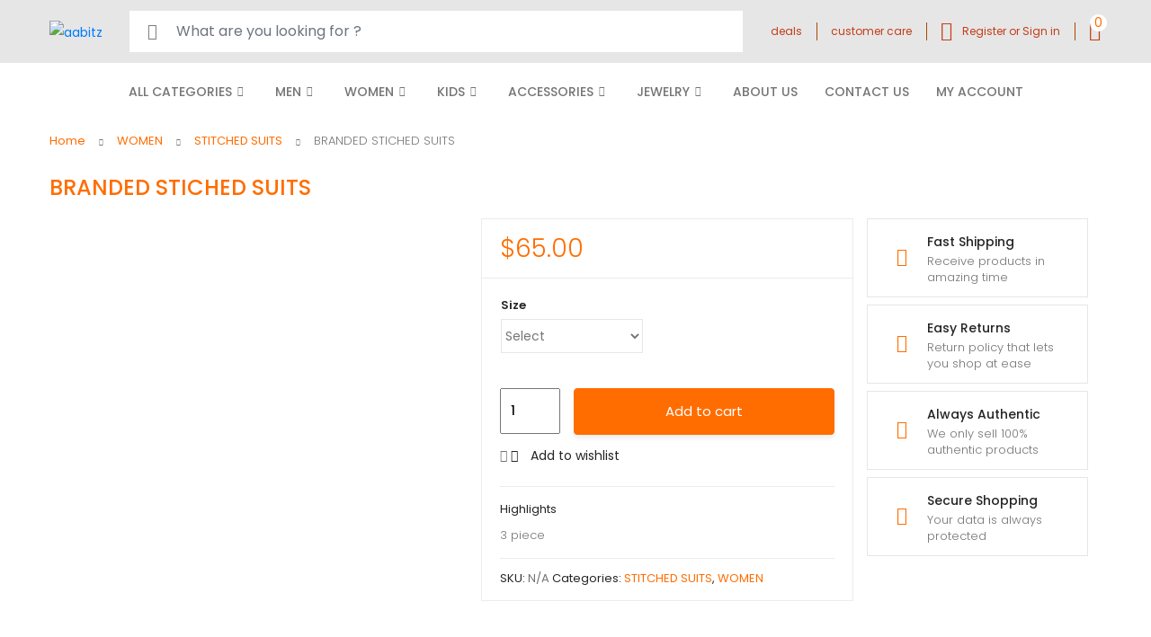

--- FILE ---
content_type: text/html; charset=UTF-8
request_url: https://aabitz.com/product/branded-stiched-suits-5/
body_size: 68960
content:
<!DOCTYPE html>
<html lang="en-US">
<head>
<meta charset="UTF-8">
<meta name="viewport" content="width=device-width, initial-scale=1, shrink-to-fit=no">
<link rel="profile" href="http://gmpg.org/xfn/11">
<link rel="pingback" href="https://aabitz.com/xmlrpc.php">
	<!-- Google tag (gtag.js) -->
<meta name="google-site-verification" content="etMnqP5yYm70XCkIzpGUPyg5uX8vHbHrdO4giJEkANE" />
<script async src="https://www.googletagmanager.com/gtag/js?id=G-5N0WNKP9H2"></script>
<script>
  window.dataLayer = window.dataLayer || [];
  function gtag(){dataLayer.push(arguments);}
  gtag('js', new Date());

  gtag('config', 'G-5N0WNKP9H2');
</script>
				<script>document.documentElement.className = document.documentElement.className + ' yes-js js_active js'</script>
				<title>BRANDED STICHED SUITS &#8211; aabitz</title>
<meta name='robots' content='max-image-preview:large' />
<script>window._wca = window._wca || [];</script>
<link rel='dns-prefetch' href='//stats.wp.com' />
<link rel='dns-prefetch' href='//fonts.googleapis.com' />
<link rel="alternate" type="application/rss+xml" title="aabitz &raquo; Feed" href="https://aabitz.com/feed/" />
<link rel="alternate" type="application/rss+xml" title="aabitz &raquo; Comments Feed" href="https://aabitz.com/comments/feed/" />
<link rel="alternate" type="application/rss+xml" title="aabitz &raquo; BRANDED STICHED SUITS Comments Feed" href="https://aabitz.com/product/branded-stiched-suits-5/feed/" />
<script type="text/javascript">
/* <![CDATA[ */
window._wpemojiSettings = {"baseUrl":"https:\/\/s.w.org\/images\/core\/emoji\/14.0.0\/72x72\/","ext":".png","svgUrl":"https:\/\/s.w.org\/images\/core\/emoji\/14.0.0\/svg\/","svgExt":".svg","source":{"concatemoji":"https:\/\/aabitz.com\/wp-includes\/js\/wp-emoji-release.min.js?ver=6.4.7"}};
/*! This file is auto-generated */
!function(i,n){var o,s,e;function c(e){try{var t={supportTests:e,timestamp:(new Date).valueOf()};sessionStorage.setItem(o,JSON.stringify(t))}catch(e){}}function p(e,t,n){e.clearRect(0,0,e.canvas.width,e.canvas.height),e.fillText(t,0,0);var t=new Uint32Array(e.getImageData(0,0,e.canvas.width,e.canvas.height).data),r=(e.clearRect(0,0,e.canvas.width,e.canvas.height),e.fillText(n,0,0),new Uint32Array(e.getImageData(0,0,e.canvas.width,e.canvas.height).data));return t.every(function(e,t){return e===r[t]})}function u(e,t,n){switch(t){case"flag":return n(e,"\ud83c\udff3\ufe0f\u200d\u26a7\ufe0f","\ud83c\udff3\ufe0f\u200b\u26a7\ufe0f")?!1:!n(e,"\ud83c\uddfa\ud83c\uddf3","\ud83c\uddfa\u200b\ud83c\uddf3")&&!n(e,"\ud83c\udff4\udb40\udc67\udb40\udc62\udb40\udc65\udb40\udc6e\udb40\udc67\udb40\udc7f","\ud83c\udff4\u200b\udb40\udc67\u200b\udb40\udc62\u200b\udb40\udc65\u200b\udb40\udc6e\u200b\udb40\udc67\u200b\udb40\udc7f");case"emoji":return!n(e,"\ud83e\udef1\ud83c\udffb\u200d\ud83e\udef2\ud83c\udfff","\ud83e\udef1\ud83c\udffb\u200b\ud83e\udef2\ud83c\udfff")}return!1}function f(e,t,n){var r="undefined"!=typeof WorkerGlobalScope&&self instanceof WorkerGlobalScope?new OffscreenCanvas(300,150):i.createElement("canvas"),a=r.getContext("2d",{willReadFrequently:!0}),o=(a.textBaseline="top",a.font="600 32px Arial",{});return e.forEach(function(e){o[e]=t(a,e,n)}),o}function t(e){var t=i.createElement("script");t.src=e,t.defer=!0,i.head.appendChild(t)}"undefined"!=typeof Promise&&(o="wpEmojiSettingsSupports",s=["flag","emoji"],n.supports={everything:!0,everythingExceptFlag:!0},e=new Promise(function(e){i.addEventListener("DOMContentLoaded",e,{once:!0})}),new Promise(function(t){var n=function(){try{var e=JSON.parse(sessionStorage.getItem(o));if("object"==typeof e&&"number"==typeof e.timestamp&&(new Date).valueOf()<e.timestamp+604800&&"object"==typeof e.supportTests)return e.supportTests}catch(e){}return null}();if(!n){if("undefined"!=typeof Worker&&"undefined"!=typeof OffscreenCanvas&&"undefined"!=typeof URL&&URL.createObjectURL&&"undefined"!=typeof Blob)try{var e="postMessage("+f.toString()+"("+[JSON.stringify(s),u.toString(),p.toString()].join(",")+"));",r=new Blob([e],{type:"text/javascript"}),a=new Worker(URL.createObjectURL(r),{name:"wpTestEmojiSupports"});return void(a.onmessage=function(e){c(n=e.data),a.terminate(),t(n)})}catch(e){}c(n=f(s,u,p))}t(n)}).then(function(e){for(var t in e)n.supports[t]=e[t],n.supports.everything=n.supports.everything&&n.supports[t],"flag"!==t&&(n.supports.everythingExceptFlag=n.supports.everythingExceptFlag&&n.supports[t]);n.supports.everythingExceptFlag=n.supports.everythingExceptFlag&&!n.supports.flag,n.DOMReady=!1,n.readyCallback=function(){n.DOMReady=!0}}).then(function(){return e}).then(function(){var e;n.supports.everything||(n.readyCallback(),(e=n.source||{}).concatemoji?t(e.concatemoji):e.wpemoji&&e.twemoji&&(t(e.twemoji),t(e.wpemoji)))}))}((window,document),window._wpemojiSettings);
/* ]]> */
</script>
<link rel='stylesheet' id='dashicons-css' href='https://aabitz.com/wp-includes/css/dashicons.min.css?ver=6.4.7' type='text/css' media='all' />
<style id='dashicons-inline-css' type='text/css'>
[data-font="Dashicons"]:before {font-family: 'Dashicons' !important;content: attr(data-icon) !important;speak: none !important;font-weight: normal !important;font-variant: normal !important;text-transform: none !important;line-height: 1 !important;font-style: normal !important;-webkit-font-smoothing: antialiased !important;-moz-osx-font-smoothing: grayscale !important;}
</style>

<style id='wp-emoji-styles-inline-css' type='text/css'>

	img.wp-smiley, img.emoji {
		display: inline !important;
		border: none !important;
		box-shadow: none !important;
		height: 1em !important;
		width: 1em !important;
		margin: 0 0.07em !important;
		vertical-align: -0.1em !important;
		background: none !important;
		padding: 0 !important;
	}
</style>
<style id='wp-block-library-inline-css' type='text/css'>
:root{--wp-admin-theme-color:#007cba;--wp-admin-theme-color--rgb:0,124,186;--wp-admin-theme-color-darker-10:#006ba1;--wp-admin-theme-color-darker-10--rgb:0,107,161;--wp-admin-theme-color-darker-20:#005a87;--wp-admin-theme-color-darker-20--rgb:0,90,135;--wp-admin-border-width-focus:2px;--wp-block-synced-color:#7a00df;--wp-block-synced-color--rgb:122,0,223}@media (min-resolution:192dpi){:root{--wp-admin-border-width-focus:1.5px}}.wp-element-button{cursor:pointer}:root{--wp--preset--font-size--normal:16px;--wp--preset--font-size--huge:42px}:root .has-very-light-gray-background-color{background-color:#eee}:root .has-very-dark-gray-background-color{background-color:#313131}:root .has-very-light-gray-color{color:#eee}:root .has-very-dark-gray-color{color:#313131}:root .has-vivid-green-cyan-to-vivid-cyan-blue-gradient-background{background:linear-gradient(135deg,#00d084,#0693e3)}:root .has-purple-crush-gradient-background{background:linear-gradient(135deg,#34e2e4,#4721fb 50%,#ab1dfe)}:root .has-hazy-dawn-gradient-background{background:linear-gradient(135deg,#faaca8,#dad0ec)}:root .has-subdued-olive-gradient-background{background:linear-gradient(135deg,#fafae1,#67a671)}:root .has-atomic-cream-gradient-background{background:linear-gradient(135deg,#fdd79a,#004a59)}:root .has-nightshade-gradient-background{background:linear-gradient(135deg,#330968,#31cdcf)}:root .has-midnight-gradient-background{background:linear-gradient(135deg,#020381,#2874fc)}.has-regular-font-size{font-size:1em}.has-larger-font-size{font-size:2.625em}.has-normal-font-size{font-size:var(--wp--preset--font-size--normal)}.has-huge-font-size{font-size:var(--wp--preset--font-size--huge)}.has-text-align-center{text-align:center}.has-text-align-left{text-align:left}.has-text-align-right{text-align:right}#end-resizable-editor-section{display:none}.aligncenter{clear:both}.items-justified-left{justify-content:flex-start}.items-justified-center{justify-content:center}.items-justified-right{justify-content:flex-end}.items-justified-space-between{justify-content:space-between}.screen-reader-text{clip:rect(1px,1px,1px,1px);word-wrap:normal!important;border:0;-webkit-clip-path:inset(50%);clip-path:inset(50%);height:1px;margin:-1px;overflow:hidden;padding:0;position:absolute;width:1px}.screen-reader-text:focus{clip:auto!important;background-color:#ddd;-webkit-clip-path:none;clip-path:none;color:#444;display:block;font-size:1em;height:auto;left:5px;line-height:normal;padding:15px 23px 14px;text-decoration:none;top:5px;width:auto;z-index:100000}html :where(.has-border-color){border-style:solid}html :where([style*=border-top-color]){border-top-style:solid}html :where([style*=border-right-color]){border-right-style:solid}html :where([style*=border-bottom-color]){border-bottom-style:solid}html :where([style*=border-left-color]){border-left-style:solid}html :where([style*=border-width]){border-style:solid}html :where([style*=border-top-width]){border-top-style:solid}html :where([style*=border-right-width]){border-right-style:solid}html :where([style*=border-bottom-width]){border-bottom-style:solid}html :where([style*=border-left-width]){border-left-style:solid}html :where(img[class*=wp-image-]){height:auto;max-width:100%}:where(figure){margin:0 0 1em}html :where(.is-position-sticky){--wp-admin--admin-bar--position-offset:var(--wp-admin--admin-bar--height,0px)}@media screen and (max-width:600px){html :where(.is-position-sticky){--wp-admin--admin-bar--position-offset:0px}}
.has-text-align-justify{text-align:justify;}
</style>
<style id='classic-theme-styles-inline-css' type='text/css'>
/*! This file is auto-generated */
.wp-block-button__link{color:#fff;background-color:#32373c;border-radius:9999px;box-shadow:none;text-decoration:none;padding:calc(.667em + 2px) calc(1.333em + 2px);font-size:1.125em}.wp-block-file__button{background:#32373c;color:#fff;text-decoration:none}
</style>
<link rel='stylesheet' id='redux-extendify-styles-css' href='https://aabitz.com/wp-content/plugins/redux-framework/redux-core/assets/css/extendify-utilities.css?ver=4.4.11' type='text/css' media='all' />
<link rel='stylesheet' id='photoswipe-css' href='https://aabitz.com/wp-content/plugins/woocommerce/assets/css/photoswipe/photoswipe.min.css?ver=8.5.4' type='text/css' media='all' />
<link rel='stylesheet' id='photoswipe-default-skin-css' href='https://aabitz.com/wp-content/plugins/woocommerce/assets/css/photoswipe/default-skin/default-skin.min.css?ver=8.5.4' type='text/css' media='all' />
<style id='woocommerce-inline-inline-css' type='text/css'>
.woocommerce form .form-row .required { visibility: visible; }
</style>
<link rel='stylesheet' id='acf-global-css' href='https://aabitz.com/wp-content/plugins/advanced-custom-fields-pro/assets/build/css/acf-global.css?ver=6.0.2' type='text/css' media='all' />
<link rel='stylesheet' id='acf-input-css' href='https://aabitz.com/wp-content/plugins/advanced-custom-fields-pro/assets/build/css/acf-input.css?ver=6.0.2' type='text/css' media='all' />
<link rel='stylesheet' id='lightgallery-css' href='https://aabitz.com/wp-content/plugins/wpc-product-videos/assets/libs/lightgallery/css/lightgallery.min.css?ver=6.4.7' type='text/css' media='all' />
<link rel='stylesheet' id='wpcpv-feather-css' href='https://aabitz.com/wp-content/plugins/wpc-product-videos/assets/libs/feather/feather.css?ver=6.4.7' type='text/css' media='all' />
<link rel='stylesheet' id='wpcpv-frontend-css' href='https://aabitz.com/wp-content/plugins/wpc-product-videos/assets/css/frontend.css?ver=6.4.7' type='text/css' media='all' />
<link rel='stylesheet' id='jquery-selectBox-css' href='https://aabitz.com/wp-content/plugins/yith-woocommerce-wishlist/assets/css/jquery.selectBox.css?ver=1.2.0' type='text/css' media='all' />
<link rel='stylesheet' id='yith-wcwl-font-awesome-css' href='https://aabitz.com/wp-content/plugins/yith-woocommerce-wishlist/assets/css/font-awesome.css?ver=4.7.0' type='text/css' media='all' />
<link rel='stylesheet' id='woocommerce_prettyPhoto_css-css' href='//aabitz.com/wp-content/plugins/woocommerce/assets/css/prettyPhoto.css?ver=3.1.6' type='text/css' media='all' />
<link rel='stylesheet' id='yith-wcwl-main-css' href='https://aabitz.com/wp-content/plugins/yith-woocommerce-wishlist/assets/css/style.css?ver=3.29.0' type='text/css' media='all' />
<style id='yith-wcwl-main-inline-css' type='text/css'>
.yith-wcwl-share li a{color: #FFFFFF;}.yith-wcwl-share li a:hover{color: #FFFFFF;}.yith-wcwl-share a.facebook{background: #39599E; background-color: #39599E;}.yith-wcwl-share a.facebook:hover{background: #39599E; background-color: #39599E;}.yith-wcwl-share a.twitter{background: #45AFE2; background-color: #45AFE2;}.yith-wcwl-share a.twitter:hover{background: #39599E; background-color: #39599E;}.yith-wcwl-share a.pinterest{background: #AB2E31; background-color: #AB2E31;}.yith-wcwl-share a.pinterest:hover{background: #39599E; background-color: #39599E;}.yith-wcwl-share a.email{background: #FBB102; background-color: #FBB102;}.yith-wcwl-share a.email:hover{background: #39599E; background-color: #39599E;}.yith-wcwl-share a.whatsapp{background: #00A901; background-color: #00A901;}.yith-wcwl-share a.whatsapp:hover{background: #39599E; background-color: #39599E;}
</style>
<link rel='stylesheet' id='tokoo-style-css' href='https://aabitz.com/wp-content/themes/tokoo/style.css?ver=1.1.14' type='text/css' media='all' />
<link rel='stylesheet' id='tokoo-fonts-css' href='https://fonts.googleapis.com/css?family=Poppins:300,400,500,600&#038;subset=latin%2Clatin-ext' type='text/css' media='all' />
<link rel='stylesheet' id='tokoo-fontawesome-css' href='https://aabitz.com/wp-content/themes/tokoo/assets/css/fontawesome-all.css?ver=1.1.14' type='text/css' media='all' />
<link rel='stylesheet' id='tokoo-flaticon-css' href='https://aabitz.com/wp-content/themes/tokoo/assets/css/flaticon.css?ver=1.1.14' type='text/css' media='all' />
<link rel='stylesheet' id='elementor-icons-ekiticons-css' href='https://aabitz.com/wp-content/plugins/elementskit-lite/modules/elementskit-icon-pack/assets/css/ekiticons.css?ver=3.0.4' type='text/css' media='all' />
<link rel='stylesheet' id='dokan-style-css' href='https://aabitz.com/wp-content/plugins/dokan-lite/assets/css/style.css?ver=1707644914' type='text/css' media='all' />
<link rel='stylesheet' id='dokan-modal-css' href='https://aabitz.com/wp-content/plugins/dokan-lite/assets/vendors/izimodal/iziModal.min.css?ver=1707644914' type='text/css' media='all' />
<link rel='stylesheet' id='dokan-fontawesome-css' href='https://aabitz.com/wp-content/plugins/dokan-lite/assets/vendors/font-awesome/font-awesome.min.css?ver=3.9.8' type='text/css' media='all' />
<link rel='stylesheet' id='dokan-select2-css-css' href='https://aabitz.com/wp-content/plugins/dokan-lite/assets/vendors/select2/select2.css?ver=3.9.8' type='text/css' media='all' />
<link rel='stylesheet' id='stripe_styles-css' href='https://aabitz.com/wp-content/plugins/woocommerce-gateway-stripe/assets/css/stripe-styles.css?ver=7.9.2' type='text/css' media='all' />
<link rel='stylesheet' id='dokan-stripe-express-checkout-css' href='https://aabitz.com/wp-content/plugins/dokan-pro/modules/stripe-express/assets/css/checkout.css?ver=3.9.9' type='text/css' media='all' />
<link rel='stylesheet' id='tokoo-woocommerce-style-css' href='https://aabitz.com/wp-content/themes/tokoo/assets/css/woocommerce.css?ver=1.1.14' type='text/css' media='all' />
<link rel='stylesheet' id='ekit-widget-styles-css' href='https://aabitz.com/wp-content/plugins/elementskit-lite/widgets/init/assets/css/widget-styles.css?ver=3.0.4' type='text/css' media='all' />
<link rel='stylesheet' id='ekit-responsive-css' href='https://aabitz.com/wp-content/plugins/elementskit-lite/widgets/init/assets/css/responsive.css?ver=3.0.4' type='text/css' media='all' />
<link rel='stylesheet' id='tokoo-dokan-style-css' href='https://aabitz.com/wp-content/themes/tokoo/assets/css/dokan.min.css?ver=1.1.14' type='text/css' media='all' />
<link rel='stylesheet' id='tokoo-color-css' href='https://aabitz.com/wp-content/themes/tokoo/assets/css/colors/orange.css?ver=1.1.14' type='text/css' media='all' />
<script type="text/javascript" src="https://aabitz.com/wp-includes/js/jquery/jquery.min.js?ver=3.7.1" id="jquery-core-js"></script>
<script type="text/javascript" src="https://aabitz.com/wp-includes/js/jquery/jquery-migrate.min.js?ver=3.4.1" id="jquery-migrate-js"></script>
<script type="text/javascript" src="https://aabitz.com/wp-content/plugins/dokan-lite/assets/vendors/izimodal/iziModal.min.js?ver=3.9.8" id="dokan-modal-js"></script>
<script type="text/javascript" id="dokan-i18n-jed-js-extra">
/* <![CDATA[ */
var dokan = {"ajaxurl":"https:\/\/aabitz.com\/wp-admin\/admin-ajax.php","nonce":"fefda4f762","ajax_loader":"https:\/\/aabitz.com\/wp-content\/plugins\/dokan-lite\/assets\/images\/ajax-loader.gif","seller":{"available":"Available","notAvailable":"Not Available"},"delete_confirm":"Are you sure?","wrong_message":"Something went wrong. Please try again.","vendor_percentage":"95","commission_type":"percentage","rounding_precision":"6","mon_decimal_point":".","currency_format_num_decimals":"2","currency_format_symbol":"$","currency_format_decimal_sep":".","currency_format_thousand_sep":",","currency_format":"%s%v","round_at_subtotal":"no","product_types":{"simple":"Simple","variable":"Variable","external":"External\/Affiliate product","grouped":"Group Product"},"loading_img":"https:\/\/aabitz.com\/wp-content\/plugins\/dokan-lite\/assets\/images\/loading.gif","store_product_search_nonce":"10991ff242","i18n_download_permission":"Are you sure you want to revoke access to this download?","i18n_download_access":"Could not grant access - the user may already have permission for this file or billing email is not set. Ensure the billing email is set, and the order has been saved.","maximum_tags_select_length":"-1","modal_header_color":"#F05025","i18n_location_name":"Please provide a location name!","i18n_location_state":"Please provide","i18n_country_name":"Please provide a country!","i18n_invalid":"Failed! Somthing went wrong","i18n_chat_message":"Facebook SDK is not found, or blocked by the browser. Can not initialize the chat.","i18n_sms_code":"Insert SMS code","i18n_gravater":"Upload a Photo","i18n_phone_number":"Insert Phone No.","dokan_pro_i18n":{"dokan":{"domain":"dokan","locale_data":{"dokan":{"":{"domain":"dokan","lang":"en_US"}}}}},"i18n_choose_featured_img":"Upload featured image","i18n_choose_file":"Choose a file","i18n_choose_gallery":"Add Images to Product Gallery","i18n_choose_featured_img_btn_text":"Set featured image","i18n_choose_file_btn_text":"Insert file URL","i18n_choose_gallery_btn_text":"Add to gallery","duplicates_attribute_messg":"Sorry, this attribute option already exists, Try a different one.","variation_unset_warning":"Warning! This product will not have any variations if this option is not checked.","new_attribute_prompt":"Enter a name for the new attribute term:","remove_attribute":"Remove this attribute?","dokan_placeholder_img_src":"https:\/\/aabitz.com\/wp-content\/uploads\/woocommerce-placeholder-400x560.png","add_variation_nonce":"fb8675de34","link_variation_nonce":"78befceb07","delete_variations_nonce":"e950ced7de","load_variations_nonce":"4b10fd19bd","save_variations_nonce":"73f663faed","bulk_edit_variations_nonce":"e1adb5cc2f","i18n_link_all_variations":"Are you sure you want to link all variations? This will create a new variation for each and every possible combination of variation attributes (max 50 per run).","i18n_enter_a_value":"Enter a value","i18n_enter_menu_order":"Variation menu order (determines position in the list of variations)","i18n_enter_a_value_fixed_or_percent":"Enter a value (fixed or %)","i18n_delete_all_variations":"Are you sure you want to delete all variations? This cannot be undone.","i18n_last_warning":"Last warning, are you sure?","i18n_choose_image":"Choose an image","i18n_set_image":"Set variation image","i18n_variation_added":"variation added","i18n_variations_added":"variations added","i18n_no_variations_added":"No variations added","i18n_remove_variation":"Are you sure you want to remove this variation?","i18n_scheduled_sale_start":"Sale start date (YYYY-MM-DD format or leave blank)","i18n_scheduled_sale_end":"Sale end date (YYYY-MM-DD format or leave blank)","i18n_edited_variations":"Save changes before changing page?","i18n_variation_count_single":"%qty% variation","i18n_variation_count_plural":"%qty% variations","i18n_no_result_found":"No Result Found","i18n_sales_price_error":"Please insert value less than the regular price!","i18n_decimal_error":"Please enter with one decimal point (.) without thousand separators.","i18n_mon_decimal_error":"Please enter with one monetary decimal point (.) without thousand separators and currency symbols.","i18n_country_iso_error":"Please enter in country code with two capital letters.","i18n_sale_less_than_regular_error":"Please enter in a value less than the regular price.","i18n_delete_product_notice":"This product has produced sales and may be linked to existing orders. Are you sure you want to delete it?","i18n_remove_personal_data_notice":"This action cannot be reversed. Are you sure you wish to erase personal data from the selected orders?","decimal_point":".","variations_per_page":"10","store_banner_dimension":{"width":625,"height":300,"flex-width":true,"flex-height":true},"selectAndCrop":"Select and Crop","chooseImage":"Choose Image","product_title_required":"Product title is required","product_category_required":"Product category is required","product_created_response":"Product created successfully","search_products_nonce":"8a15322b0c","search_products_tags_nonce":"744ea378dd","search_customer_nonce":"4c4e112173","i18n_matches_1":"One result is available, press enter to select it.","i18n_matches_n":"%qty% results are available, use up and down arrow keys to navigate.","i18n_no_matches":"No matches found","i18n_ajax_error":"Loading failed","i18n_input_too_short_1":"Please enter 1 or more characters","i18n_input_too_short_n":"Please enter %qty% or more characters","i18n_input_too_long_1":"Please delete 1 character","i18n_input_too_long_n":"Please delete %qty% characters","i18n_selection_too_long_1":"You can only select 1 item","i18n_selection_too_long_n":"You can only select %qty% items","i18n_load_more":"Loading more results\u2026","i18n_searching":"Searching\u2026","i18n_calculating":"Calculating","i18n_ok_text":"OK","i18n_cancel_text":"Cancel","i18n_attribute_label":"Attribute Name","i18n_date_format":"F j, Y","dokan_banner_added_alert_msg":"Are you sure? You have uploaded banner but didn't click the Update Settings button!","update_settings":"Update Settings","product_vendors_can_create_tags":"off","product_inline_edit_nonce":"bf2dfb136b","is_vendor_enabled":"","not_enable_message":"Error! Your account is not enabled for selling, please contact the admin","shipment_status_error_msg":"Error! Please enter the correct data for all shipments","shipment_status_update_msg":"Shipment Successfully Updated","all_categories":"All Categories","rest":{"root":"https:\/\/aabitz.com\/wp-json\/","nonce":"84687f1f58","version":"dokan\/v1"},"api":null,"libs":[],"routeComponents":{"default":null},"routes":[],"urls":{"assetsUrl":"https:\/\/aabitz.com\/wp-content\/plugins\/dokan-lite\/assets"}};
/* ]]> */
</script>
<script type="text/javascript" src="https://aabitz.com/wp-content/plugins/dokan-lite/assets/vendors/i18n/jed.js?ver=3.9.8" id="dokan-i18n-jed-js"></script>
<script type="text/javascript" src="https://aabitz.com/wp-content/plugins/dokan-lite/assets/vendors/sweetalert2/sweetalert2.all.min.js?ver=1707644914" id="dokan-sweetalert2-js"></script>
<script type="text/javascript" src="https://aabitz.com/wp-includes/js/dist/vendor/moment.min.js?ver=2.29.4" id="moment-js"></script>
<script type="text/javascript" id="moment-js-after">
/* <![CDATA[ */
moment.updateLocale( 'en_US', {"months":["January","February","March","April","May","June","July","August","September","October","November","December"],"monthsShort":["Jan","Feb","Mar","Apr","May","Jun","Jul","Aug","Sep","Oct","Nov","Dec"],"weekdays":["Sunday","Monday","Tuesday","Wednesday","Thursday","Friday","Saturday"],"weekdaysShort":["Sun","Mon","Tue","Wed","Thu","Fri","Sat"],"week":{"dow":1},"longDateFormat":{"LT":"g:i a","LTS":null,"L":null,"LL":"F j, Y","LLL":"F j, Y g:i a","LLLL":null}} );
/* ]]> */
</script>
<script type="text/javascript" id="dokan-util-helper-js-extra">
/* <![CDATA[ */
var dokan_helper = {"i18n_date_format":"F j, Y","i18n_time_format":"g:i a","week_starts_day":"1","reverse_withdrawal":{"enabled":false},"timepicker_locale":{"am":"am","pm":"pm","AM":"AM","PM":"PM","hr":"hr","hrs":"hrs","mins":"mins"},"daterange_picker_local":{"toLabel":"To","firstDay":1,"fromLabel":"From","separator":" - ","weekLabel":"W","applyLabel":"Apply","cancelLabel":"Clear","customRangeLabel":"Custom","daysOfWeek":["Su","Mo","Tu","We","Th","Fr","Sa"],"monthNames":["January","February","March","April","May","June","July","August","September","October","November","December"]},"sweetalert_local":{"cancelButtonText":"Cancel","closeButtonText":"Close","confirmButtonText":"OK","denyButtonText":"No","closeButtonAriaLabel":"Close this dialog"}};
/* ]]> */
</script>
<script type="text/javascript" src="https://aabitz.com/wp-content/plugins/dokan-lite/assets/js/helper.js?ver=1707644914" id="dokan-util-helper-js"></script>
<script type="text/javascript" src="https://aabitz.com/wp-content/plugins/woocommerce/assets/js/jquery-blockui/jquery.blockUI.min.js?ver=3.9.9" id="jquery-blockui-js" defer="defer" data-wp-strategy="defer"></script>
<script type="text/javascript" id="wc-add-to-cart-js-extra">
/* <![CDATA[ */
var wc_add_to_cart_params = {"ajax_url":"\/wp-admin\/admin-ajax.php","wc_ajax_url":"\/?wc-ajax=%%endpoint%%&elementor_page_id=5840","i18n_view_cart":"View cart","cart_url":"https:\/\/aabitz.com\/cart-2\/","is_cart":"","cart_redirect_after_add":"no"};
/* ]]> */
</script>
<script type="text/javascript" src="https://aabitz.com/wp-content/plugins/woocommerce/assets/js/frontend/add-to-cart.min.js?ver=8.5.4" id="wc-add-to-cart-js" defer="defer" data-wp-strategy="defer"></script>
<script type="text/javascript" src="https://aabitz.com/wp-content/plugins/woocommerce/assets/js/zoom/jquery.zoom.min.js?ver=1.7.21-wc.8.5.4" id="zoom-js" defer="defer" data-wp-strategy="defer"></script>
<script type="text/javascript" src="https://aabitz.com/wp-content/plugins/woocommerce/assets/js/photoswipe/photoswipe.min.js?ver=4.1.1-wc.8.5.4" id="photoswipe-js" defer="defer" data-wp-strategy="defer"></script>
<script type="text/javascript" src="https://aabitz.com/wp-content/plugins/woocommerce/assets/js/photoswipe/photoswipe-ui-default.min.js?ver=4.1.1-wc.8.5.4" id="photoswipe-ui-default-js" defer="defer" data-wp-strategy="defer"></script>
<script type="text/javascript" id="wc-single-product-js-extra">
/* <![CDATA[ */
var wc_single_product_params = {"i18n_required_rating_text":"Please select a rating","review_rating_required":"yes","flexslider":{"rtl":false,"animation":"slide","smoothHeight":true,"directionNav":false,"controlNav":"thumbnails","slideshow":false,"animationSpeed":500,"animationLoop":false,"allowOneSlide":false},"zoom_enabled":"1","zoom_options":[],"photoswipe_enabled":"1","photoswipe_options":{"shareEl":false,"closeOnScroll":false,"history":false,"hideAnimationDuration":0,"showAnimationDuration":0},"flexslider_enabled":""};
/* ]]> */
</script>
<script type="text/javascript" src="https://aabitz.com/wp-content/plugins/woocommerce/assets/js/frontend/single-product.min.js?ver=8.5.4" id="wc-single-product-js" defer="defer" data-wp-strategy="defer"></script>
<script type="text/javascript" src="https://aabitz.com/wp-content/plugins/woocommerce/assets/js/js-cookie/js.cookie.min.js?ver=2.1.4-wc.8.5.4" id="js-cookie-js" defer="defer" data-wp-strategy="defer"></script>
<script type="text/javascript" id="woocommerce-js-extra">
/* <![CDATA[ */
var woocommerce_params = {"ajax_url":"\/wp-admin\/admin-ajax.php","wc_ajax_url":"\/?wc-ajax=%%endpoint%%&elementor_page_id=5840"};
/* ]]> */
</script>
<script type="text/javascript" src="https://aabitz.com/wp-content/plugins/woocommerce/assets/js/frontend/woocommerce.min.js?ver=8.5.4" id="woocommerce-js" defer="defer" data-wp-strategy="defer"></script>
<script type="text/javascript" src="https://aabitz.com/wp-content/plugins/advanced-custom-fields-pro/assets/build/js/acf.min.js?ver=6.0.2" id="acf-js"></script>
<script type="text/javascript" src="https://aabitz.com/wp-includes/js/jquery/ui/core.min.js?ver=1.13.2" id="jquery-ui-core-js"></script>
<script type="text/javascript" src="https://aabitz.com/wp-includes/js/jquery/ui/mouse.min.js?ver=1.13.2" id="jquery-ui-mouse-js"></script>
<script type="text/javascript" src="https://aabitz.com/wp-includes/js/jquery/ui/sortable.min.js?ver=1.13.2" id="jquery-ui-sortable-js"></script>
<script type="text/javascript" src="https://aabitz.com/wp-includes/js/jquery/ui/resizable.min.js?ver=1.13.2" id="jquery-ui-resizable-js"></script>
<script type="text/javascript" src="https://aabitz.com/wp-content/plugins/advanced-custom-fields-pro/assets/build/js/acf-input.min.js?ver=6.0.2" id="acf-input-js"></script>
<script type="text/javascript" src="https://stats.wp.com/s-202605.js" id="woocommerce-analytics-js" defer="defer" data-wp-strategy="defer"></script>
<script type="text/javascript" src="https://aabitz.com/wp-content/themes/tokoo/assets/js/wc-quantity-increment.min.js?ver%5B0%5D=jquery" id="wcqi-js-js"></script>
<script type="text/javascript" src="https://aabitz.com/wp-content/themes/tokoo/assets/js/lib/number-polyfill.min.js?ver=6.4.7" id="wcqi-number-polyfill-js"></script>
<!--[if lt IE 8]>
<script type="text/javascript" src="https://aabitz.com/wp-includes/js/json2.min.js?ver=2015-05-03" id="json2-js"></script>
<![endif]-->
<script type="text/javascript" id="woocommerce-tokenization-form-js-extra">
/* <![CDATA[ */
var wc_tokenization_form_params = {"is_registration_required":"1","is_logged_in":""};
/* ]]> */
</script>
<script type="text/javascript" src="https://aabitz.com/wp-content/plugins/woocommerce/assets/js/frontend/tokenization-form.min.js?ver=8.5.4" id="woocommerce-tokenization-form-js"></script>
<link rel="https://api.w.org/" href="https://aabitz.com/wp-json/" /><link rel="alternate" type="application/json" href="https://aabitz.com/wp-json/wp/v2/product/5840" /><link rel="EditURI" type="application/rsd+xml" title="RSD" href="https://aabitz.com/xmlrpc.php?rsd" />
<meta name="generator" content="WordPress 6.4.7" />
<meta name="generator" content="WooCommerce 8.5.4" />
<link rel="canonical" href="https://aabitz.com/product/branded-stiched-suits-5/" />
<link rel='shortlink' href='https://aabitz.com/?p=5840' />
		<!-- Custom Logo: hide header text -->
		<style id="custom-logo-css" type="text/css">
			.site-title, .site-description {
				position: absolute;
				clip: rect(1px, 1px, 1px, 1px);
			}
		</style>
		<link rel="alternate" type="application/json+oembed" href="https://aabitz.com/wp-json/oembed/1.0/embed?url=https%3A%2F%2Faabitz.com%2Fproduct%2Fbranded-stiched-suits-5%2F" />
<link rel="alternate" type="text/xml+oembed" href="https://aabitz.com/wp-json/oembed/1.0/embed?url=https%3A%2F%2Faabitz.com%2Fproduct%2Fbranded-stiched-suits-5%2F&#038;format=xml" />
<meta name="generator" content="Redux 4.4.11" />    <style>
        /*@media only screen and (max-width: 767px){*/
            .app_withdrawal .site-header {
                    display: none;
            }
            .app_withdrawal .woocommerce-breadcrumb {
                display: none;
            }
            .app_withdrawal .page-title.entry-title {
                display: none;
            }
            .app_withdrawal .dokan-dash-sidebar {
                display: none;
            }
            .app_withdrawal .site-footer {
                display: none;
            }
            .app_withdrawal .dokan-dashboard-header {
                display: none;
            }
            .app_checkout_thankyou .row.d-flex.icon-content{
                width: 20% !important;
                margin: 0px 5px !important;
            }
            .app_checkout_thankyou  .woocommerce-order-details .row{
                width: 100% !important;
                margin: auto !important;
                padding: 0px !important;
                justify-content: space-between !important;
            }
            .app_checkout_thankyou  .icon{
                width: 40px !important;
            }
            .app_checkout .return_to_shop {
                display: none;
            }
            .app_checkout_thankyou .d-flex.flex-column p{
                font-size: 10px !important;
                line-height: 11px !important;
            }
            .app_checkout_thankyou div[data-elementor-type="header"], .app_checkout_thankyou div[data-elementor-type="footer"],.app_checkout div[data-elementor-type="header"], .app_checkout div[data-elementor-type="footer"]{
                display: none !important;
            }
            .app_checkout section.woocommerce-order-details .row.justify-content-between.top {
                display: flex;
                justify-content: space-around;
                flex-direction: row;
            }
            .app_checkout section.woocommerce-order-details .row.justify-content-between.top .d-flex.flex-column p {
                font-size: 12px;
            }
            .app_checkout #progressbar li:before{
                padding: 0 10px !important;
            }
            .app_checkout div#message-purchased{
                display: none !important;
                visibility: hidden;
            }
            .app_checkout_thankyou div#message-purchased{
                display: none !important;
                visibility: hidden;
            }
            .row.justify-content-between.top .row:first-child{
                margin-left: 5px !important;
            }
            .app_withdrawal #dokan-request-withdraw-button {
                background-color: #C33D18;
                border: 1px solid #c33d18;
            }
            .app_withdrawal #dokan-withdraw-display-requests-button {
                background-color: #C33D18;
                border: 1px solid #c33d18;
            }
            .app_withdrawal #scrollUp {
                display: none !important;
            }
            .app_checkout nav.woocommerce-breadcrumb {
                display: none;
            }
            @media only screen and (max-device-width: 430px) {
                .app_checkout .checkout-page-title {
                    font-size: 16px;
                }
                .app_checkout .checkout-steps a {
                    font-size: 14px;
                }
                .app_checkout .checkout-page-header {
                    margin-bottom: 0;
                }
                .app_checkout .woocommerce-billing-fields > h3{
                    font-size: 14px;
                }
                .app_checkout .dokan-theme-tokoo {
                    font-size: 12px;
                }
                .app_checkout .woocommerce-info {
                    font-size: 12px;
                }
                .app_checkout .dokan-theme-tokoo {
                    font-size: 12px;
                }
                .app_checkout .woocommerce-checkout .input-text, .woocommerce-form-login .input-text {
                    font-size: 12px;
                }
                .app_checkout .select2-container--default .select2-selection--single .select2-selection__rendered {
                    font-size: 12px;
                }
                .app_checkout .woocommerce-checkout .woocommerce-additional-fields h3 {
                     font-size: 14px;
                }
                .app_checkout .woocommerce-billing-fields > h3, .shipping_address > h3, .checkout-login-form .woocommerce-form-login > p:first-child, .woocommerce-checkout-payment > .form-title, .order-review-tab-pane > .section-title {              
                     font-size: 14px;
                }
                .app_withdrawal .dokan-withdraw-content .dokan-withdraw-area .dokan-panel-body .dokan-panel-inner-container:first-child {
                    margin-top: -15px;
                    padding-bottom: 48px;
                }
                .app_checkout h3 {
                    font-size: 14px !important;
                }
                .app_checkout label {
                    font-size: 13px;
                }
                .app_checkout .woocommerce-table__product-name {
                    font-size: 14px;
                }
                .app_checkout a#fl_continue_shopping {
                    background: #FF6D00;
                    color: #fff;
                    border: none;
                    font-size: 14px;
                }
                .app_checkout .woocommerce-order-details__title {
                    font-size: 16px;
                }
                .app_checkout .woocommerce-order-customer-details__title, .woocommerce-order-details__title, .woocommerce-table--order-details tfoot > tr:first-child > th, .wc-bacs-bank-details-heading {
                    font-size: 16px;
                }
                .app_checkout .return_to_shop {
                    margin: 10px 0 18px;
                }
                .app_checkout bdi {
                    font-size: 14px;
                }
                .app_checkout .cart-total-proceed-to-checkout .label  {
                    font-size: 14px;
                }
                .app_checkout button[name="woocommerce_checkout_place_order"] {
                    width: 68%;
                    padding: 5.5px 16px;
                    font-size: 14px;
                    margin: auto;
                }
    
                .app_checkout .woocommerce-checkout-review-order-table .cart_item {
                    font-size: 14px;
                }
                .app_withdrawal #dokan-request-withdraw-button {
                    float: left;
                }
                .app_withdrawal #dokan-withdraw-display-requests-button {
                    float: left !important;
                }
                .app_withdrawal .dokan-btn.dokan-btn-default {
                    margin-bottom: 10px;
                    font-size: 12px;
                }
                .app_withdrawal .dokan-btn {
                    font-size: 12px;
                }
                .app_withdrawal .dokan-withdraw-content .dokan-withdraw-area .dokan-panel-body .dokan-panel-inner-container .dokan-w5 {
                    top: 82%;
                }
                .app_withdrawal .dokan-withdraw-content .dokan-withdraw-area .dokan-panel-body .dokan-panel-inner-container p {
                    margin-bottom: 5px;
                    font-size: 13px;
                    line-height: 24px;
                }
                .app_withdrawal .dokan-withdraw-content .dokan-withdraw-area .dokan-panel-body .dokan-panel-inner-container:last-child {
                    padding-bottom: 35px;
                }
                .app_withdrawal #dokan-withdraw-display-requests-button {
                    font-size: 12px;
                }
                .app_withdrawal #dokan-request-withdraw-button {
                    font-size: 12px;
                }
            }
    </style>
	<style>img#wpstats{display:none}</style>
			<noscript><style>.woocommerce-product-gallery{ opacity: 1 !important; }</style></noscript>
	<meta name="generator" content="Elementor 3.19.2; features: e_optimized_assets_loading, e_optimized_css_loading, additional_custom_breakpoints, block_editor_assets_optimize, e_image_loading_optimization; settings: css_print_method-external, google_font-enabled, font_display-auto">
<meta name="generator" content="Powered by Slider Revolution 6.5.25 - responsive, Mobile-Friendly Slider Plugin for WordPress with comfortable drag and drop interface." />
<link rel="icon" href="https://aabitz.com/wp-content/uploads/2023/02/cropped-logo-final-1-32x32.png" sizes="32x32" />
<link rel="icon" href="https://aabitz.com/wp-content/uploads/2023/02/cropped-logo-final-1-192x192.png" sizes="192x192" />
<link rel="apple-touch-icon" href="https://aabitz.com/wp-content/uploads/2023/02/cropped-logo-final-1-180x180.png" />
<meta name="msapplication-TileImage" content="https://aabitz.com/wp-content/uploads/2023/02/cropped-logo-final-1-270x270.png" />
<script>function setREVStartSize(e){
			//window.requestAnimationFrame(function() {
				window.RSIW = window.RSIW===undefined ? window.innerWidth : window.RSIW;
				window.RSIH = window.RSIH===undefined ? window.innerHeight : window.RSIH;
				try {
					var pw = document.getElementById(e.c).parentNode.offsetWidth,
						newh;
					pw = pw===0 || isNaN(pw) || (e.l=="fullwidth" || e.layout=="fullwidth") ? window.RSIW : pw;
					e.tabw = e.tabw===undefined ? 0 : parseInt(e.tabw);
					e.thumbw = e.thumbw===undefined ? 0 : parseInt(e.thumbw);
					e.tabh = e.tabh===undefined ? 0 : parseInt(e.tabh);
					e.thumbh = e.thumbh===undefined ? 0 : parseInt(e.thumbh);
					e.tabhide = e.tabhide===undefined ? 0 : parseInt(e.tabhide);
					e.thumbhide = e.thumbhide===undefined ? 0 : parseInt(e.thumbhide);
					e.mh = e.mh===undefined || e.mh=="" || e.mh==="auto" ? 0 : parseInt(e.mh,0);
					if(e.layout==="fullscreen" || e.l==="fullscreen")
						newh = Math.max(e.mh,window.RSIH);
					else{
						e.gw = Array.isArray(e.gw) ? e.gw : [e.gw];
						for (var i in e.rl) if (e.gw[i]===undefined || e.gw[i]===0) e.gw[i] = e.gw[i-1];
						e.gh = e.el===undefined || e.el==="" || (Array.isArray(e.el) && e.el.length==0)? e.gh : e.el;
						e.gh = Array.isArray(e.gh) ? e.gh : [e.gh];
						for (var i in e.rl) if (e.gh[i]===undefined || e.gh[i]===0) e.gh[i] = e.gh[i-1];
											
						var nl = new Array(e.rl.length),
							ix = 0,
							sl;
						e.tabw = e.tabhide>=pw ? 0 : e.tabw;
						e.thumbw = e.thumbhide>=pw ? 0 : e.thumbw;
						e.tabh = e.tabhide>=pw ? 0 : e.tabh;
						e.thumbh = e.thumbhide>=pw ? 0 : e.thumbh;
						for (var i in e.rl) nl[i] = e.rl[i]<window.RSIW ? 0 : e.rl[i];
						sl = nl[0];
						for (var i in nl) if (sl>nl[i] && nl[i]>0) { sl = nl[i]; ix=i;}
						var m = pw>(e.gw[ix]+e.tabw+e.thumbw) ? 1 : (pw-(e.tabw+e.thumbw)) / (e.gw[ix]);
						newh =  (e.gh[ix] * m) + (e.tabh + e.thumbh);
					}
					var el = document.getElementById(e.c);
					if (el!==null && el) el.style.height = newh+"px";
					el = document.getElementById(e.c+"_wrapper");
					if (el!==null && el) {
						el.style.height = newh+"px";
						el.style.display = "block";
					}
				} catch(e){
					console.log("Failure at Presize of Slider:" + e)
				}
			//});
		  };</script>
		<style type="text/css" id="wp-custom-css">
			/*header style*/
.masthead.masthead-v2 {
    background: #e6e6e6;
}
.slick-slide img {
    width: 100%;
}
.single-product .related.products ul.products li.product.type-product {
    max-width: 25% !important;
}
.top-bar a, .primary-nav-menu > li > a {
    color: #ffffff;
}
.secondary-nav-menu > li > a{
	color: #c33d18 !important;
}
.top-bar a, .secondary-nav-menu > li > a, .primary-nav-menu > li > a {
    color: #ffffff;
}
.primary-nav {
    background-color: #c33d18;
}
.mrga-cat {
    column-count: 3;
}
.primary-nav .primary-nav-menu .primary-vertical-nav .menu-item:not(.yamm-tfw) .sub-menu {
    padding: 6px 0;
    width: 800px;
}
.menu-item-type-post_type a:first-child {
    display: none;
}
.page-header {
    padding: 0em 0 0em;
}
.woocommerce-account.logged-in .site-content {
    padding: 1px 0;
    background-color: #f8f8f8;
    margin-bottom: 0px;
}
.blockUI.blockOverlay{
	display:none !important;
}
button.single_add_to_cart_button.button.alt {
    width: 75%;
	margin-left:10px;
}
li.woocommerce-MyAccount-navigation-link.woocommerce-MyAccount-navigation-link--downloads, li.woocommerce-MyAccount-navigation-link.woocommerce-MyAccount-navigation-link--request-a-quote, li.woocommerce-MyAccount-navigation-link.woocommerce-MyAccount-navigation-link--rma-requests {
    display: none;
}
.split-row.name-field.form-row-wide, p.form-row.form-group:nth-child(5), p.form-row.form-group:nth-child(6) {
    display: none !important;
} 
.register-benefits-banner {
    display: none !important;
}
div#wc-stripe-payment-request-button, p#wc-stripe-payment-request-button-separator, a.button.button-large.not-right-now-btn.dokan-btn-theme {
    display: none !important;
}
.wc-setup-content h1 {
    visibility: hidden;
    position: relative;
}
.primary-nav-menu > li.highlight > a {
    color: #ffffff;
}

.wc-setup-content h1:after {
	visibility: visible;
    position: absolute;
    top: 0;
    left: 0;
    content: "This text replaces the original.";
}
.primary-nav-inner {
   display: none;
}

.woocommerce-breadcrumb {
    font-size: 13px;
    color: #757575;
    font-weight: 300;
    margin-top: 12px;
}
.site-content-inner {
    display: flex;
    flex-wrap: wrap;
    margin-right: -15px;
    margin-left: -15px;
    margin-top: 20px !important;
    margin-bottom: 50px;
}
.handheld-header {
    display: flex;
    flex-wrap: wrap;
    margin-right: -15px;
    margin-left: -15px;
    align-items: center;
    padding: 3px 0;
    margin: 0;
}
.handheld-header .site-branding a.header-logo-link img {
    width: 70px;
    padding: 0 0 20px;
}
@media (max-width: 1199px){
.desktop-only {
    display: block !important;
}
}
@media (max-width: 1199px){
.handheld-only {
    display: none;
}
}
@media (max-width: 800px){
	.archive ul.products.columns-1 > .product, .archive ul.products.columns-2 > .product, .archive ul.products.columns-3 > .product, .archive ul.products.columns-4 > .product, .archive ul.products.columns-5 > .product, ul.products.columns-6 > .product, .archive ul.products.columns-7 > .product, .archive ul.products.columns-8 > .product {
    flex: 0 0 50.3333333333% !important;
    max-width: 50% !important;
}
/* 	.secondary-nav-inner {
    display: none !important;
} */
/* .secondary-nav, .secondary-nav-inner, .secondary-nav-menu, .secondary-nav-menu > li, .secondary-nav-menu > li > a {
    height: 93%;
    z-index: 10;
    color: #fff !important;
	padding: 0 1px;
	font-size: 11px;
} */
	.flaticon-social:before {
    content: "\f10a";
    font-size: 15px;
}
	.flaticon-shopping-cart:before {
    content: "\f121";
    font-size: 15px;
}
	li.secondary-nav-cart-dropdown.dropdown {
    padding-left: 15px;
}
	ul#menu-main-menu-2 {
    z-index: 999;
}
li.menu-item.menu-item-type-post_type.menu-item-object-page.current-menu-item.page_item.page-item-1920.current_page_item.menu-item-3268.nav-item.elementskit-mobile-builder-content.active {
    display: Block !important;
}
}
.dokan-new-product-area:before {
    content: 'Upload Product picture in white background';
}
.secondary-nav-menu .menu-item-has-children:hover > .sub-menu, .secondary-nav-menu .menu-item-has-children:focus > .sub-menu, .header-user-account-dropdown .menu-item-has-children:hover > .sub-menu, .header-user-account-dropdown .menu-item-has-children:focus > .sub-menu {
    display: block;
    margin-top: -20px;
    z-index: 99;
}
li.menu-item.menu-item-type-post_type.menu-item-object-page.current-menu-item.page_item.page-item-1920.current_page_item.menu-item-3268.nav-item.elementskit-mobile-builder-content.active {
    display: none;
}
tr.woocommerce-shipping-totals.shipping th, li.wc_payment_method.payment_method_dokan-stripe-connect {
    display: none;
}		</style>
		</head>
<body class="product-template-default single single-product postid-5840 wp-custom-logo theme-tokoo woocommerce woocommerce-page woocommerce-no-js redux-active  woocommerce-active elementor-default elementor-kit-14 dokan-theme-tokoo">
<div class="off-canvas-wrapper">
<div id="page" class="hfeed site">
    
    <header class="site-header header-v2">
        <div class="desktop-only">
            		<div class="masthead masthead-v2">
			<div class="container">
				<div class="masthead-inner">
						<div class="site-branding">
		<a href="https://aabitz.com/" class="custom-logo-link" rel="home"><img fetchpriority="high" fetchpriority="high" width="579" height="657" src="https://aabitz.com/wp-content/uploads/2023/02/logo-final-1.png" class="custom-logo" alt="aabitz" decoding="async" srcset="https://aabitz.com/wp-content/uploads/2023/02/logo-final-1.png 579w, https://aabitz.com/wp-content/uploads/2023/02/logo-final-1-medium.png 264w" sizes="(max-width: 579px) 100vw, 579px" /></a>		</div>
				<div class="header-search">
		<div class="widget woocommerce widget_product_search"><form role="search" method="get" class="search-form woocommerce-product-search" action="https://aabitz.com/">
	<label class="screen-reader-text" for="woocommerce-product-search-field-0">Search for:</label>
	<input type="search" id="woocommerce-product-search-field-0" class="search-field" placeholder="What are you looking for ?" value="" name="s" />
	<button class="search-submit" type="submit" value="Search"><i class="flaticon-magnifying-glass"></i></button>
	<input type="hidden" name="post_type" value="product" />
    </form>
</div>		</div>
		<div class="secondary-nav">
			<div class="secondary-nav-inner">
				<ul class="secondary-nav-menu">
				<li id="menu-item-649" class="menu-item menu-item-type-custom menu-item-object-custom menu-item-649"><a href="https://aabitz.com/deals">deals</a></li>
<li id="menu-item-650" class="menu-item menu-item-type-custom menu-item-object-custom menu-item-650"><a href="mailto:Support@aabitz.com">customer care</a></li>
<li id="menu-item-1498" class="menu-item menu-item-type-post_type menu-item-object-page menu-item-1498"><a href="https://aabitz.com/wishlist-2/">Wishlist</a></li>
								<li class="menu-item-has-children">
								<a href="https://aabitz.com/my-account-2/"><i class="flaticon-social"></i>Register or Sign in</a>
				<ul class="sub-menu">
					<li class="mega-menu">
						<div class="register-sign-in-dropdown-inner">
							<div class="sign-in">
								<p>Returning Customer ?</p>
								<div class="sign-in-action"><a href="https://aabitz.com/my-account-2/" class="sign-in-button">Sign in</a></div>
							</div>
														<div class="register">
								<p>Don&#039;t have an account ?</p>
								<div class="register-action"><a href="https://aabitz.com/my-account-2/">Register</a></div>
							</div>
													</div>
					</li>
				</ul>
							</li>
											<li class="secondary-nav-cart-dropdown 
							dropdown">
															<a class="cart-contents header-icon-link" href="https://aabitz.com/cart-2/" title="View your shopping cart">
            <i class="flaticon-shopping-cart"></i>
            <span class="count">0</span>
        </a>				<div class="sub-menu">
																<div class="widget woocommerce widget_shopping_cart"><div class="widget_shopping_cart_content"></div></div>				</div>
																			</li>
							</ul>
			</div>
		</div>
						</div>
			</div>
		</div>
				<div class="primary-nav">
			<div class="container">
				<div class="primary-nav-inner">
				<ul id="menu-main-menu" class="primary-nav-menu"><li id="menu-item-2871" class="menu-item menu-item-type-custom menu-item-object-custom menu-item-2871"><a href="#">ALL CATEGORIES</a></li>
<li id="menu-item-2872" class="menu-item menu-item-type-custom menu-item-object-custom menu-item-2872"><a href="https://aabitz.com/product-category/men/">MEN</a></li>
<li id="menu-item-2873" class="menu-item menu-item-type-custom menu-item-object-custom menu-item-2873"><a href="https://aabitz.com/product-category/women/">WOMEN</a></li>
<li id="menu-item-2874" class="menu-item menu-item-type-custom menu-item-object-custom menu-item-2874"><a href="https://aabitz.com/product-category/kids/">KIDS</a></li>
<li id="menu-item-2875" class="menu-item menu-item-type-custom menu-item-object-custom menu-item-2875"><a href="https://aabitz.com/product-category/accessories-2/">ACCESSORIES</a></li>
<li id="menu-item-2876" class="menu-item menu-item-type-custom menu-item-object-custom menu-item-2876"><a href="https://aabitz.com/product-category/jewelry/">JEWELRY</a></li>
<li id="menu-item-2879" class="menu-item menu-item-type-custom menu-item-object-custom menu-item-2879"><a href="/about-us">ABOUT US</a></li>
<li id="menu-item-2880" class="menu-item menu-item-type-custom menu-item-object-custom menu-item-2880"><a href="/contact-us/">CONTACT US</a></li>
<li id="menu-item-3268" class="menu-item menu-item-type-post_type menu-item-object-page menu-item-3268"><a href="https://aabitz.com/my-account-2/">MY ACCOUNT</a></li>
</ul>				</div>
			</div>
		</div>
						<div data-elementor-type="section" data-elementor-id="2900" class="elementor elementor-2900">
					<div class="elementor-section-wrap">
								<section class="elementor-section elementor-top-section elementor-element elementor-element-4ff3cd44 elementor-section-full_width elementor-section-height-min-height elementor-section-height-default elementor-section-items-middle" data-id="4ff3cd44" data-element_type="section" data-settings="{&quot;background_background&quot;:&quot;classic&quot;}">
						<div class="elementor-container elementor-column-gap-default">
					<div class="elementor-column elementor-col-100 elementor-top-column elementor-element elementor-element-764645f" data-id="764645f" data-element_type="column">
			<div class="elementor-widget-wrap elementor-element-populated">
						<div class="elementor-element elementor-element-081f8d0 elementor-hidden-mobile elementor-widget elementor-widget-ekit-nav-menu" data-id="081f8d0" data-element_type="widget" data-widget_type="ekit-nav-menu.default">
				<div class="elementor-widget-container">
			<div class="ekit-wid-con ekit_menu_responsive_tablet" data-hamburger-icon="" data-hamburger-icon-type="icon" data-responsive-breakpoint="1024">            <button class="elementskit-menu-hamburger elementskit-menu-toggler"  type="button" aria-label="hamburger-icon">
                                    <span class="elementskit-menu-hamburger-icon"></span><span class="elementskit-menu-hamburger-icon"></span><span class="elementskit-menu-hamburger-icon"></span>
                            </button>
            <div id="ekit-megamenu-main-menu" class="elementskit-menu-container elementskit-menu-offcanvas-elements elementskit-navbar-nav-default ekit-nav-menu-one-page-no ekit-nav-dropdown-hover"><ul id="menu-main-menu-1" class="elementskit-navbar-nav elementskit-menu-po-center submenu-click-on-icon"><li class="menu-item menu-item-type-custom menu-item-object-custom menu-item-2871 nav-item elementskit-dropdown-has top_position elementskit-dropdown-menu-custom_width elementskit-megamenu-has elementskit-mobile-builder-content" data-vertical-menu=900px><a href="#" class="ekit-menu-nav-link">ALL CATEGORIES<i aria-hidden="true" class="icon icon-down-arrow1 elementskit-submenu-indicator"></i></a><div class="elementskit-megamenu-panel">		<div data-elementor-type="wp-post" data-elementor-id="2889" class="elementor elementor-2889">
						<section class="elementor-section elementor-top-section elementor-element elementor-element-bbdbd6e elementor-section-boxed elementor-section-height-default elementor-section-height-default" data-id="bbdbd6e" data-element_type="section" data-settings="{&quot;background_background&quot;:&quot;classic&quot;}">
						<div class="elementor-container elementor-column-gap-default">
					<div class="elementor-column elementor-col-100 elementor-top-column elementor-element elementor-element-29b4570" data-id="29b4570" data-element_type="column">
			<div class="elementor-widget-wrap elementor-element-populated">
						<div class="elementor-element elementor-element-4a4aa54 elementor-tabs-view-vertical elementor-widget elementor-widget-tabs" data-id="4a4aa54" data-element_type="widget" data-widget_type="tabs.default">
				<div class="elementor-widget-container">
			<style>/*! elementor - v3.19.0 - 07-02-2024 */
.elementor-widget-tabs.elementor-tabs-view-vertical .elementor-tabs-wrapper{width:25%;flex-shrink:0}.elementor-widget-tabs.elementor-tabs-view-vertical .elementor-tab-desktop-title.elementor-active{border-right-style:none}.elementor-widget-tabs.elementor-tabs-view-vertical .elementor-tab-desktop-title.elementor-active:after,.elementor-widget-tabs.elementor-tabs-view-vertical .elementor-tab-desktop-title.elementor-active:before{height:999em;width:0;right:0;border-right-style:solid}.elementor-widget-tabs.elementor-tabs-view-vertical .elementor-tab-desktop-title.elementor-active:before{top:0;transform:translateY(-100%)}.elementor-widget-tabs.elementor-tabs-view-vertical .elementor-tab-desktop-title.elementor-active:after{top:100%}.elementor-widget-tabs.elementor-tabs-view-horizontal .elementor-tab-desktop-title{display:table-cell}.elementor-widget-tabs.elementor-tabs-view-horizontal .elementor-tab-desktop-title.elementor-active{border-bottom-style:none}.elementor-widget-tabs.elementor-tabs-view-horizontal .elementor-tab-desktop-title.elementor-active:after,.elementor-widget-tabs.elementor-tabs-view-horizontal .elementor-tab-desktop-title.elementor-active:before{bottom:0;height:0;width:999em;border-bottom-style:solid}.elementor-widget-tabs.elementor-tabs-view-horizontal .elementor-tab-desktop-title.elementor-active:before{right:100%}.elementor-widget-tabs.elementor-tabs-view-horizontal .elementor-tab-desktop-title.elementor-active:after{left:100%}.elementor-widget-tabs .elementor-tab-content,.elementor-widget-tabs .elementor-tab-title,.elementor-widget-tabs .elementor-tab-title:after,.elementor-widget-tabs .elementor-tab-title:before,.elementor-widget-tabs .elementor-tabs-content-wrapper{border:1px #d5d8dc}.elementor-widget-tabs .elementor-tabs{text-align:left}.elementor-widget-tabs .elementor-tabs-wrapper{overflow:hidden}.elementor-widget-tabs .elementor-tab-title{cursor:pointer;outline:var(--focus-outline,none)}.elementor-widget-tabs .elementor-tab-desktop-title{position:relative;padding:20px 25px;font-weight:700;line-height:1;border:solid transparent}.elementor-widget-tabs .elementor-tab-desktop-title.elementor-active{border-color:#d5d8dc}.elementor-widget-tabs .elementor-tab-desktop-title.elementor-active:after,.elementor-widget-tabs .elementor-tab-desktop-title.elementor-active:before{display:block;content:"";position:absolute}.elementor-widget-tabs .elementor-tab-desktop-title:focus-visible{border:1px solid #000}.elementor-widget-tabs .elementor-tab-mobile-title{padding:10px;cursor:pointer}.elementor-widget-tabs .elementor-tab-content{padding:20px;display:none}@media (max-width:767px){.elementor-tabs .elementor-tab-content,.elementor-tabs .elementor-tab-title{border-style:solid solid none}.elementor-tabs .elementor-tabs-wrapper{display:none}.elementor-tabs .elementor-tabs-content-wrapper{border-bottom-style:solid}.elementor-tabs .elementor-tab-content{padding:10px}}@media (min-width:768px){.elementor-widget-tabs.elementor-tabs-view-vertical .elementor-tabs{display:flex}.elementor-widget-tabs.elementor-tabs-view-vertical .elementor-tabs-wrapper{flex-direction:column}.elementor-widget-tabs.elementor-tabs-view-vertical .elementor-tabs-content-wrapper{flex-grow:1;border-style:solid solid solid none}.elementor-widget-tabs.elementor-tabs-view-horizontal .elementor-tab-content{border-style:none solid solid}.elementor-widget-tabs.elementor-tabs-alignment-center .elementor-tabs-wrapper,.elementor-widget-tabs.elementor-tabs-alignment-end .elementor-tabs-wrapper,.elementor-widget-tabs.elementor-tabs-alignment-stretch .elementor-tabs-wrapper{display:flex}.elementor-widget-tabs.elementor-tabs-alignment-center .elementor-tabs-wrapper{justify-content:center}.elementor-widget-tabs.elementor-tabs-alignment-end .elementor-tabs-wrapper{justify-content:flex-end}.elementor-widget-tabs.elementor-tabs-alignment-stretch.elementor-tabs-view-horizontal .elementor-tab-title{width:100%}.elementor-widget-tabs.elementor-tabs-alignment-stretch.elementor-tabs-view-vertical .elementor-tab-title{height:100%}.elementor-tabs .elementor-tab-mobile-title{display:none}}</style>		<div class="elementor-tabs">
			<div class="elementor-tabs-wrapper" role="tablist" >
									<div id="elementor-tab-title-7791" class="elementor-tab-title elementor-tab-desktop-title" aria-selected="true" data-tab="1" role="tab" tabindex="0" aria-controls="elementor-tab-content-7791" aria-expanded="false">Men</div>
									<div id="elementor-tab-title-7792" class="elementor-tab-title elementor-tab-desktop-title" aria-selected="false" data-tab="2" role="tab" tabindex="-1" aria-controls="elementor-tab-content-7792" aria-expanded="false">Women</div>
									<div id="elementor-tab-title-7793" class="elementor-tab-title elementor-tab-desktop-title" aria-selected="false" data-tab="3" role="tab" tabindex="-1" aria-controls="elementor-tab-content-7793" aria-expanded="false">Kids</div>
									<div id="elementor-tab-title-7794" class="elementor-tab-title elementor-tab-desktop-title" aria-selected="false" data-tab="4" role="tab" tabindex="-1" aria-controls="elementor-tab-content-7794" aria-expanded="false">Accessories</div>
									<div id="elementor-tab-title-7795" class="elementor-tab-title elementor-tab-desktop-title" aria-selected="false" data-tab="5" role="tab" tabindex="-1" aria-controls="elementor-tab-content-7795" aria-expanded="false">Jewelry</div>
							</div>
			<div class="elementor-tabs-content-wrapper" role="tablist" aria-orientation="vertical">
									<div class="elementor-tab-title elementor-tab-mobile-title" aria-selected="true" data-tab="1" role="tab" tabindex="0" aria-controls="elementor-tab-content-7791" aria-expanded="false">Men</div>
					<div id="elementor-tab-content-7791" class="elementor-tab-content elementor-clearfix" data-tab="1" role="tabpanel" aria-labelledby="elementor-tab-title-7791" tabindex="0" hidden="false">		<div data-elementor-type="section" data-elementor-id="2957" class="elementor elementor-2957">
					<div class="elementor-section-wrap">
								<section class="elementor-section elementor-top-section elementor-element elementor-element-3d4c07ad elementor-section-boxed elementor-section-height-default elementor-section-height-default" data-id="3d4c07ad" data-element_type="section">
						<div class="elementor-container elementor-column-gap-default">
					<div class="elementor-column elementor-col-50 elementor-top-column elementor-element elementor-element-2f32b7c9" data-id="2f32b7c9" data-element_type="column">
			<div class="elementor-widget-wrap elementor-element-populated">
						<div class="elementor-element elementor-element-58b8a893 elementor-widget__width-initial elementor-icon-list--layout-traditional elementor-list-item-link-full_width elementor-widget elementor-widget-icon-list" data-id="58b8a893" data-element_type="widget" data-widget_type="icon-list.default">
				<div class="elementor-widget-container">
			<link rel="stylesheet" href="https://aabitz.com/wp-content/plugins/elementor/assets/css/widget-icon-list.min.css">		<ul class="elementor-icon-list-items">
							<li class="elementor-icon-list-item">
											<a href="https://aabitz.com/product-category/men/kurta/">

											<span class="elementor-icon-list-text">Kurta</span>
											</a>
									</li>
								<li class="elementor-icon-list-item">
											<a href="https://aabitz.com/product-category/men/kurta-sets/">

											<span class="elementor-icon-list-text">Kurta Sets</span>
											</a>
									</li>
								<li class="elementor-icon-list-item">
											<a href="https://aabitz.com/product-category/men/kurta-jacket-set/">

											<span class="elementor-icon-list-text">Kurta Jacket Set</span>
											</a>
									</li>
								<li class="elementor-icon-list-item">
											<a href="https://aabitz.com/product-category/men/sherwani/">

											<span class="elementor-icon-list-text">Sherwani</span>
											</a>
									</li>
								<li class="elementor-icon-list-item">
											<a href="https://aabitz.com/product-category/men/indo-western/">

											<span class="elementor-icon-list-text">Indo- Western </span>
											</a>
									</li>
						</ul>
				</div>
				</div>
				<div class="elementor-element elementor-element-247ef41 elementor-widget__width-initial elementor-icon-list--layout-traditional elementor-list-item-link-full_width elementor-widget elementor-widget-icon-list" data-id="247ef41" data-element_type="widget" data-widget_type="icon-list.default">
				<div class="elementor-widget-container">
					<ul class="elementor-icon-list-items">
							<li class="elementor-icon-list-item">
											<a href="https://aabitz.com/product-category/men/formal/">

											<span class="elementor-icon-list-text">Formal</span>
											</a>
									</li>
								<li class="elementor-icon-list-item">
											<a href="https://aabitz.com/product-category/men/classic/">

											<span class="elementor-icon-list-text">Classic</span>
											</a>
									</li>
								<li class="elementor-icon-list-item">
											<a href="https://aabitz.com/product-category/men/festives/">

											<span class="elementor-icon-list-text">Festive</span>
											</a>
									</li>
								<li class="elementor-icon-list-item">
											<a href="https://aabitz.com/product-category/men/accessories/">

											<span class="elementor-icon-list-text">Accessories</span>
											</a>
									</li>
						</ul>
				</div>
				</div>
					</div>
		</div>
				<div class="elementor-column elementor-col-50 elementor-top-column elementor-element elementor-element-178a9e51" data-id="178a9e51" data-element_type="column">
			<div class="elementor-widget-wrap elementor-element-populated">
						<div class="elementor-element elementor-element-35e11ca7 elementor-widget elementor-widget-image" data-id="35e11ca7" data-element_type="widget" data-widget_type="image.default">
				<div class="elementor-widget-container">
			<style>/*! elementor - v3.19.0 - 07-02-2024 */
.elementor-widget-image{text-align:center}.elementor-widget-image a{display:inline-block}.elementor-widget-image a img[src$=".svg"]{width:48px}.elementor-widget-image img{vertical-align:middle;display:inline-block}</style>										<img width="780" height="520" src="https://aabitz.com/wp-content/uploads/2023/02/120-SM843064-1-large.jpg" class="attachment-large size-large wp-image-2956" alt="" srcset="https://aabitz.com/wp-content/uploads/2023/02/120-SM843064-1.jpg 900w, https://aabitz.com/wp-content/uploads/2023/02/120-SM843064-1-600x400.jpg 600w, https://aabitz.com/wp-content/uploads/2023/02/120-SM843064-1-medium.jpg 300w, https://aabitz.com/wp-content/uploads/2023/02/120-SM843064-1-768x512.jpg 768w" sizes="(max-width: 780px) 100vw, 780px" />													</div>
				</div>
					</div>
		</div>
					</div>
		</section>
							</div>
				</div>
		<p> </p></div>
									<div class="elementor-tab-title elementor-tab-mobile-title" aria-selected="false" data-tab="2" role="tab" tabindex="-1" aria-controls="elementor-tab-content-7792" aria-expanded="false">Women</div>
					<div id="elementor-tab-content-7792" class="elementor-tab-content elementor-clearfix" data-tab="2" role="tabpanel" aria-labelledby="elementor-tab-title-7792" tabindex="0" hidden="hidden">		<div data-elementor-type="section" data-elementor-id="2952" class="elementor elementor-2952">
					<div class="elementor-section-wrap">
								<section class="elementor-section elementor-top-section elementor-element elementor-element-501b2944 elementor-section-boxed elementor-section-height-default elementor-section-height-default" data-id="501b2944" data-element_type="section">
						<div class="elementor-container elementor-column-gap-default">
					<div class="elementor-column elementor-col-50 elementor-top-column elementor-element elementor-element-1da65f0a" data-id="1da65f0a" data-element_type="column">
			<div class="elementor-widget-wrap elementor-element-populated">
						<div class="elementor-element elementor-element-3b6618e elementor-icon-list--layout-traditional elementor-list-item-link-full_width elementor-widget elementor-widget-icon-list" data-id="3b6618e" data-element_type="widget" data-widget_type="icon-list.default">
				<div class="elementor-widget-container">
					<ul class="elementor-icon-list-items">
							<li class="elementor-icon-list-item">
											<a href="https://aabitz.com/product-category/women/lehenga/">

											<span class="elementor-icon-list-text">Lehenga</span>
											</a>
									</li>
								<li class="elementor-icon-list-item">
											<a href="https://aabitz.com/product-category/women/dresses/">

											<span class="elementor-icon-list-text">Dresses</span>
											</a>
									</li>
								<li class="elementor-icon-list-item">
											<a href="https://aabitz.com/product-category/women/stitched-suits/">

											<span class="elementor-icon-list-text">Stitched Suits</span>
											</a>
									</li>
								<li class="elementor-icon-list-item">
											<a href="https://aabitz.com/product-category/women/kurti-suit/">

											<span class="elementor-icon-list-text">Kurti / Suit</span>
											</a>
									</li>
								<li class="elementor-icon-list-item">
											<a href="https://aabitz.com/product-category/women/wstern/">

											<span class="elementor-icon-list-text">Western</span>
											</a>
									</li>
								<li class="elementor-icon-list-item">
											<a href="https://aabitz.com/product-category/women/festive/">

											<span class="elementor-icon-list-text">Festive</span>
											</a>
									</li>
								<li class="elementor-icon-list-item">
											<a href="https://aabitz.com/product-category/women/accessories-women/">

											<span class="elementor-icon-list-text">Accessories</span>
											</a>
									</li>
								<li class="elementor-icon-list-item">
											<a href="https://aabitz.com/product-category/women/abaya/">

											<span class="elementor-icon-list-text">Abaya</span>
											</a>
									</li>
								<li class="elementor-icon-list-item">
											<a href="https://aabitz.com/product-category/shawl/">

											<span class="elementor-icon-list-text">Shawl</span>
											</a>
									</li>
								<li class="elementor-icon-list-item">
											<a href="https://aabitz.com/product-category/women/scarf/">

											<span class="elementor-icon-list-text">Scraf</span>
											</a>
									</li>
						</ul>
				</div>
				</div>
					</div>
		</div>
				<div class="elementor-column elementor-col-50 elementor-top-column elementor-element elementor-element-528d84e2" data-id="528d84e2" data-element_type="column">
			<div class="elementor-widget-wrap elementor-element-populated">
						<div class="elementor-element elementor-element-1ffeac91 elementor-widget elementor-widget-image" data-id="1ffeac91" data-element_type="widget" data-widget_type="image.default">
				<div class="elementor-widget-container">
													<img loading="lazy" loading="lazy" width="780" height="520" src="https://aabitz.com/wp-content/uploads/2023/02/120-SM794236-large.jpg" class="attachment-large size-large wp-image-2790" alt="" srcset="https://aabitz.com/wp-content/uploads/2023/02/120-SM794236.jpg 900w, https://aabitz.com/wp-content/uploads/2023/02/120-SM794236-600x400.jpg 600w, https://aabitz.com/wp-content/uploads/2023/02/120-SM794236-medium.jpg 300w, https://aabitz.com/wp-content/uploads/2023/02/120-SM794236-768x512.jpg 768w" sizes="(max-width: 780px) 100vw, 780px" />													</div>
				</div>
					</div>
		</div>
					</div>
		</section>
							</div>
				</div>
		<p> </p></div>
									<div class="elementor-tab-title elementor-tab-mobile-title" aria-selected="false" data-tab="3" role="tab" tabindex="-1" aria-controls="elementor-tab-content-7793" aria-expanded="false">Kids</div>
					<div id="elementor-tab-content-7793" class="elementor-tab-content elementor-clearfix" data-tab="3" role="tabpanel" aria-labelledby="elementor-tab-title-7793" tabindex="0" hidden="hidden">		<div data-elementor-type="section" data-elementor-id="2963" class="elementor elementor-2963">
					<div class="elementor-section-wrap">
								<section class="elementor-section elementor-top-section elementor-element elementor-element-6260b365 elementor-section-boxed elementor-section-height-default elementor-section-height-default" data-id="6260b365" data-element_type="section">
						<div class="elementor-container elementor-column-gap-default">
					<div class="elementor-column elementor-col-33 elementor-top-column elementor-element elementor-element-5bab3304" data-id="5bab3304" data-element_type="column">
			<div class="elementor-widget-wrap elementor-element-populated">
						<div class="elementor-element elementor-element-2bb72cad elementor-widget__width-initial elementor-icon-list--layout-traditional elementor-list-item-link-full_width elementor-widget elementor-widget-icon-list" data-id="2bb72cad" data-element_type="widget" data-widget_type="icon-list.default">
				<div class="elementor-widget-container">
					<ul class="elementor-icon-list-items">
							<li class="elementor-icon-list-item">
											<a href="https://aabitz.com/product-category/kids/kurta-kids/">

											<span class="elementor-icon-list-text">Kurta</span>
											</a>
									</li>
								<li class="elementor-icon-list-item">
											<a href="https://aabitz.com/product-category/kids/dresses-kids/">

											<span class="elementor-icon-list-text">Dresses</span>
											</a>
									</li>
								<li class="elementor-icon-list-item">
											<a href="https://aabitz.com/product-category/kids/kurta-sets-kids/">

											<span class="elementor-icon-list-text">Kurta Sets</span>
											</a>
									</li>
								<li class="elementor-icon-list-item">
											<a href="https://aabitz.com/product-category/kids/kurta-jacket-set-kids/">

											<span class="elementor-icon-list-text">Kurta Jacket Set</span>
											</a>
									</li>
								<li class="elementor-icon-list-item">
											<a href="https://aabitz.com/product-category/kids/festive-kids/">

											<span class="elementor-icon-list-text">Festive</span>
											</a>
									</li>
								<li class="elementor-icon-list-item">
											<a href="https://aabitz.com/product-category/kids/accessories-kids/">

											<span class="elementor-icon-list-text">Accessories</span>
											</a>
									</li>
						</ul>
				</div>
				</div>
				<div class="elementor-element elementor-element-442043d elementor-widget__width-initial elementor-icon-list--layout-traditional elementor-list-item-link-full_width elementor-widget elementor-widget-icon-list" data-id="442043d" data-element_type="widget" data-widget_type="icon-list.default">
				<div class="elementor-widget-container">
					<ul class="elementor-icon-list-items">
							<li class="elementor-icon-list-item">
											<a href="https://aabitz.com/product-category/kids/lehenga-kids/">

											<span class="elementor-icon-list-text">Lehenga</span>
											</a>
									</li>
								<li class="elementor-icon-list-item">
											<a href="https://aabitz.com/product-category/kids/stitched-suits-kids/">

											<span class="elementor-icon-list-text">Stitched Suits</span>
											</a>
									</li>
								<li class="elementor-icon-list-item">
											<a href="https://aabitz.com/product-category/kids/suits/">

											<span class="elementor-icon-list-text">Suits</span>
											</a>
									</li>
						</ul>
				</div>
				</div>
					</div>
		</div>
				<div class="elementor-column elementor-col-33 elementor-top-column elementor-element elementor-element-7d4f11c5" data-id="7d4f11c5" data-element_type="column">
			<div class="elementor-widget-wrap elementor-element-populated">
						<div class="elementor-element elementor-element-19d43090 elementor-widget elementor-widget-image" data-id="19d43090" data-element_type="widget" data-widget_type="image.default">
				<div class="elementor-widget-container">
													<img loading="lazy" loading="lazy" width="780" height="520" src="https://aabitz.com/wp-content/uploads/2023/02/15-SM722215-large.jpg" class="attachment-large size-large wp-image-2961" alt="" srcset="https://aabitz.com/wp-content/uploads/2023/02/15-SM722215.jpg 900w, https://aabitz.com/wp-content/uploads/2023/02/15-SM722215-600x400.jpg 600w, https://aabitz.com/wp-content/uploads/2023/02/15-SM722215-medium.jpg 300w, https://aabitz.com/wp-content/uploads/2023/02/15-SM722215-768x512.jpg 768w" sizes="(max-width: 780px) 100vw, 780px" />													</div>
				</div>
					</div>
		</div>
				<div class="elementor-column elementor-col-33 elementor-top-column elementor-element elementor-element-651c0318" data-id="651c0318" data-element_type="column">
			<div class="elementor-widget-wrap elementor-element-populated">
						<div class="elementor-element elementor-element-81c62f4 elementor-widget elementor-widget-image" data-id="81c62f4" data-element_type="widget" data-widget_type="image.default">
				<div class="elementor-widget-container">
													<img loading="lazy" loading="lazy" width="780" height="520" src="https://aabitz.com/wp-content/uploads/2023/02/17-SM788030-large.jpg" class="attachment-large size-large wp-image-2962" alt="" srcset="https://aabitz.com/wp-content/uploads/2023/02/17-SM788030.jpg 900w, https://aabitz.com/wp-content/uploads/2023/02/17-SM788030-600x400.jpg 600w, https://aabitz.com/wp-content/uploads/2023/02/17-SM788030-medium.jpg 300w, https://aabitz.com/wp-content/uploads/2023/02/17-SM788030-768x512.jpg 768w" sizes="(max-width: 780px) 100vw, 780px" />													</div>
				</div>
					</div>
		</div>
					</div>
		</section>
							</div>
				</div>
		<p> </p></div>
									<div class="elementor-tab-title elementor-tab-mobile-title" aria-selected="false" data-tab="4" role="tab" tabindex="-1" aria-controls="elementor-tab-content-7794" aria-expanded="false">Accessories</div>
					<div id="elementor-tab-content-7794" class="elementor-tab-content elementor-clearfix" data-tab="4" role="tabpanel" aria-labelledby="elementor-tab-title-7794" tabindex="0" hidden="hidden">		<div data-elementor-type="section" data-elementor-id="2968" class="elementor elementor-2968">
					<div class="elementor-section-wrap">
								<section class="elementor-section elementor-top-section elementor-element elementor-element-6a0b2048 elementor-section-boxed elementor-section-height-default elementor-section-height-default" data-id="6a0b2048" data-element_type="section">
						<div class="elementor-container elementor-column-gap-default">
					<div class="elementor-column elementor-col-33 elementor-top-column elementor-element elementor-element-79c3f111" data-id="79c3f111" data-element_type="column">
			<div class="elementor-widget-wrap elementor-element-populated">
						<div class="elementor-element elementor-element-4cba28b elementor-icon-list--layout-traditional elementor-list-item-link-full_width elementor-widget elementor-widget-icon-list" data-id="4cba28b" data-element_type="widget" data-widget_type="icon-list.default">
				<div class="elementor-widget-container">
					<ul class="elementor-icon-list-items">
							<li class="elementor-icon-list-item">
											<a href="https://aabitz.com/product-category/accessories-2/juti/">

											<span class="elementor-icon-list-text">Juti</span>
											</a>
									</li>
								<li class="elementor-icon-list-item">
											<a href="https://aabitz.com/product-category/accessories-2/brooch/">

											<span class="elementor-icon-list-text">Brooch</span>
											</a>
									</li>
								<li class="elementor-icon-list-item">
											<a href="https://aabitz.com/product-category/accessories-2/pocket-square/">

											<span class="elementor-icon-list-text">Pocket Square</span>
											</a>
									</li>
								<li class="elementor-icon-list-item">
											<a href="https://aabitz.com/product-category/accessories-2/safa/">

											<span class="elementor-icon-list-text">Safa</span>
											</a>
									</li>
								<li class="elementor-icon-list-item">
											<a href="https://aabitz.com/product-category/accessories-2/mala/">

											<span class="elementor-icon-list-text">Mala</span>
											</a>
									</li>
								<li class="elementor-icon-list-item">
											<a href="https://aabitz.com/product-category/accessories-2/bandanna/">

											<span class="elementor-icon-list-text">Bandanna</span>
											</a>
									</li>
						</ul>
				</div>
				</div>
					</div>
		</div>
				<div class="elementor-column elementor-col-33 elementor-top-column elementor-element elementor-element-27c1a781" data-id="27c1a781" data-element_type="column">
			<div class="elementor-widget-wrap elementor-element-populated">
						<div class="elementor-element elementor-element-3ed788ee elementor-widget elementor-widget-image" data-id="3ed788ee" data-element_type="widget" data-widget_type="image.default">
				<div class="elementor-widget-container">
													<img loading="lazy" loading="lazy" width="750" height="509" src="https://aabitz.com/wp-content/uploads/2023/02/pagdi-large.webp" class="attachment-large size-large wp-image-2966" alt="" srcset="https://aabitz.com/wp-content/uploads/2023/02/pagdi.webp 750w, https://aabitz.com/wp-content/uploads/2023/02/pagdi-600x407.webp 600w, https://aabitz.com/wp-content/uploads/2023/02/pagdi-medium.webp 300w" sizes="(max-width: 750px) 100vw, 750px" />													</div>
				</div>
					</div>
		</div>
				<div class="elementor-column elementor-col-33 elementor-top-column elementor-element elementor-element-2caeb069" data-id="2caeb069" data-element_type="column">
			<div class="elementor-widget-wrap elementor-element-populated">
						<div class="elementor-element elementor-element-2f8776c elementor-widget elementor-widget-image" data-id="2f8776c" data-element_type="widget" data-widget_type="image.default">
				<div class="elementor-widget-container">
													<img loading="lazy" loading="lazy" width="626" height="417" src="https://aabitz.com/wp-content/uploads/2023/02/it-is-type-shoes-worn-by-indian-groom-wedding-day_665346-7112-large.jpg" class="attachment-large size-large wp-image-2967" alt="" srcset="https://aabitz.com/wp-content/uploads/2023/02/it-is-type-shoes-worn-by-indian-groom-wedding-day_665346-7112.jpg 626w, https://aabitz.com/wp-content/uploads/2023/02/it-is-type-shoes-worn-by-indian-groom-wedding-day_665346-7112-600x400.jpg 600w, https://aabitz.com/wp-content/uploads/2023/02/it-is-type-shoes-worn-by-indian-groom-wedding-day_665346-7112-medium.jpg 300w" sizes="(max-width: 626px) 100vw, 626px" />													</div>
				</div>
					</div>
		</div>
					</div>
		</section>
							</div>
				</div>
		<p> </p></div>
									<div class="elementor-tab-title elementor-tab-mobile-title" aria-selected="false" data-tab="5" role="tab" tabindex="-1" aria-controls="elementor-tab-content-7795" aria-expanded="false">Jewelry</div>
					<div id="elementor-tab-content-7795" class="elementor-tab-content elementor-clearfix" data-tab="5" role="tabpanel" aria-labelledby="elementor-tab-title-7795" tabindex="0" hidden="hidden">		<div data-elementor-type="section" data-elementor-id="2974" class="elementor elementor-2974">
					<div class="elementor-section-wrap">
								<section class="elementor-section elementor-top-section elementor-element elementor-element-13f4102a elementor-section-boxed elementor-section-height-default elementor-section-height-default" data-id="13f4102a" data-element_type="section">
						<div class="elementor-container elementor-column-gap-default">
					<div class="elementor-column elementor-col-33 elementor-top-column elementor-element elementor-element-5768276d" data-id="5768276d" data-element_type="column">
			<div class="elementor-widget-wrap elementor-element-populated">
						<div class="elementor-element elementor-element-44f826bf elementor-icon-list--layout-traditional elementor-list-item-link-full_width elementor-widget elementor-widget-icon-list" data-id="44f826bf" data-element_type="widget" data-widget_type="icon-list.default">
				<div class="elementor-widget-container">
					<ul class="elementor-icon-list-items">
							<li class="elementor-icon-list-item">
											<a href="https://aabitz.com/product-category/jewelry/antique-jewellery/">

											<span class="elementor-icon-list-text">Antique Jewellery</span>
											</a>
									</li>
								<li class="elementor-icon-list-item">
											<a href="https://aabitz.com/product-category/jewelry/bridal-jewellery/">

											<span class="elementor-icon-list-text">Bridal Jewellery</span>
											</a>
									</li>
								<li class="elementor-icon-list-item">
											<a href="https://aabitz.com/product-category/jewelry/platinum-jewellery/">

											<span class="elementor-icon-list-text">Platinum Jewellery</span>
											</a>
									</li>
								<li class="elementor-icon-list-item">
											<a href="https://aabitz.com/product-category/jewelry/gold-jewellery/">

											<span class="elementor-icon-list-text">Gold Jewellery</span>
											</a>
									</li>
								<li class="elementor-icon-list-item">
											<a href="https://aabitz.com/product-category/jewelry/dimond-jewellery/">

											<span class="elementor-icon-list-text">Diamond Jewellery</span>
											</a>
									</li>
								<li class="elementor-icon-list-item">
											<a href="https://aabitz.com/product-category/jewelry/artificial-jewellery/">

											<span class="elementor-icon-list-text">Artificial Jewellery</span>
											</a>
									</li>
						</ul>
				</div>
				</div>
					</div>
		</div>
				<div class="elementor-column elementor-col-33 elementor-top-column elementor-element elementor-element-161403dc" data-id="161403dc" data-element_type="column">
			<div class="elementor-widget-wrap elementor-element-populated">
						<div class="elementor-element elementor-element-fafd3e1 elementor-widget elementor-widget-image" data-id="fafd3e1" data-element_type="widget" data-widget_type="image.default">
				<div class="elementor-widget-container">
													<img loading="lazy" loading="lazy" width="780" height="520" src="https://aabitz.com/wp-content/uploads/2023/02/20-SM921582-large.jpg" class="attachment-large size-large wp-image-2971" alt="" srcset="https://aabitz.com/wp-content/uploads/2023/02/20-SM921582.jpg 900w, https://aabitz.com/wp-content/uploads/2023/02/20-SM921582-600x400.jpg 600w, https://aabitz.com/wp-content/uploads/2023/02/20-SM921582-medium.jpg 300w, https://aabitz.com/wp-content/uploads/2023/02/20-SM921582-768x512.jpg 768w" sizes="(max-width: 780px) 100vw, 780px" />													</div>
				</div>
					</div>
		</div>
				<div class="elementor-column elementor-col-33 elementor-top-column elementor-element elementor-element-1b9c4ad7" data-id="1b9c4ad7" data-element_type="column">
			<div class="elementor-widget-wrap elementor-element-populated">
						<div class="elementor-element elementor-element-18bd9c6a elementor-widget elementor-widget-image" data-id="18bd9c6a" data-element_type="widget" data-widget_type="image.default">
				<div class="elementor-widget-container">
													<img loading="lazy" loading="lazy" width="780" height="520" src="https://aabitz.com/wp-content/uploads/2023/02/16-SM895944-large.jpg" class="attachment-large size-large wp-image-2972" alt="" srcset="https://aabitz.com/wp-content/uploads/2023/02/16-SM895944.jpg 900w, https://aabitz.com/wp-content/uploads/2023/02/16-SM895944-600x400.jpg 600w, https://aabitz.com/wp-content/uploads/2023/02/16-SM895944-medium.jpg 300w, https://aabitz.com/wp-content/uploads/2023/02/16-SM895944-768x512.jpg 768w" sizes="(max-width: 780px) 100vw, 780px" />													</div>
				</div>
					</div>
		</div>
					</div>
		</section>
							</div>
				</div>
		<p> </p></div>
							</div>
		</div>
				</div>
				</div>
					</div>
		</div>
					</div>
		</section>
				</div>
		</div></li>
<li class="menu-item menu-item-type-custom menu-item-object-custom menu-item-2872 nav-item elementskit-dropdown-has top_position elementskit-dropdown-menu-custom_width elementskit-megamenu-has elementskit-mobile-builder-content" data-vertical-menu=900px><a href="https://aabitz.com/product-category/men/" class="ekit-menu-nav-link">MEN<i aria-hidden="true" class="icon icon-down-arrow1 elementskit-submenu-indicator"></i></a><div class="elementskit-megamenu-panel">		<div data-elementor-type="wp-post" data-elementor-id="2979" class="elementor elementor-2979">
						<section class="elementor-section elementor-top-section elementor-element elementor-element-3a48352 elementor-section-boxed elementor-section-height-default elementor-section-height-default" data-id="3a48352" data-element_type="section" data-settings="{&quot;background_background&quot;:&quot;classic&quot;}">
						<div class="elementor-container elementor-column-gap-default">
					<div class="elementor-column elementor-col-100 elementor-top-column elementor-element elementor-element-a891613" data-id="a891613" data-element_type="column">
			<div class="elementor-widget-wrap elementor-element-populated">
						<div class="elementor-element elementor-element-c353306 elementor-widget elementor-widget-shortcode" data-id="c353306" data-element_type="widget" data-widget_type="shortcode.default">
				<div class="elementor-widget-container">
					<div class="elementor-shortcode">		<div data-elementor-type="section" data-elementor-id="2957" class="elementor elementor-2957">
					<div class="elementor-section-wrap">
								<section class="elementor-section elementor-top-section elementor-element elementor-element-3d4c07ad elementor-section-boxed elementor-section-height-default elementor-section-height-default" data-id="3d4c07ad" data-element_type="section">
						<div class="elementor-container elementor-column-gap-default">
					<div class="elementor-column elementor-col-50 elementor-top-column elementor-element elementor-element-2f32b7c9" data-id="2f32b7c9" data-element_type="column">
			<div class="elementor-widget-wrap elementor-element-populated">
						<div class="elementor-element elementor-element-58b8a893 elementor-widget__width-initial elementor-icon-list--layout-traditional elementor-list-item-link-full_width elementor-widget elementor-widget-icon-list" data-id="58b8a893" data-element_type="widget" data-widget_type="icon-list.default">
				<div class="elementor-widget-container">
					<ul class="elementor-icon-list-items">
							<li class="elementor-icon-list-item">
											<a href="https://aabitz.com/product-category/men/kurta/">

											<span class="elementor-icon-list-text">Kurta</span>
											</a>
									</li>
								<li class="elementor-icon-list-item">
											<a href="https://aabitz.com/product-category/men/kurta-sets/">

											<span class="elementor-icon-list-text">Kurta Sets</span>
											</a>
									</li>
								<li class="elementor-icon-list-item">
											<a href="https://aabitz.com/product-category/men/kurta-jacket-set/">

											<span class="elementor-icon-list-text">Kurta Jacket Set</span>
											</a>
									</li>
								<li class="elementor-icon-list-item">
											<a href="https://aabitz.com/product-category/men/sherwani/">

											<span class="elementor-icon-list-text">Sherwani</span>
											</a>
									</li>
								<li class="elementor-icon-list-item">
											<a href="https://aabitz.com/product-category/men/indo-western/">

											<span class="elementor-icon-list-text">Indo- Western </span>
											</a>
									</li>
						</ul>
				</div>
				</div>
				<div class="elementor-element elementor-element-247ef41 elementor-widget__width-initial elementor-icon-list--layout-traditional elementor-list-item-link-full_width elementor-widget elementor-widget-icon-list" data-id="247ef41" data-element_type="widget" data-widget_type="icon-list.default">
				<div class="elementor-widget-container">
					<ul class="elementor-icon-list-items">
							<li class="elementor-icon-list-item">
											<a href="https://aabitz.com/product-category/men/formal/">

											<span class="elementor-icon-list-text">Formal</span>
											</a>
									</li>
								<li class="elementor-icon-list-item">
											<a href="https://aabitz.com/product-category/men/classic/">

											<span class="elementor-icon-list-text">Classic</span>
											</a>
									</li>
								<li class="elementor-icon-list-item">
											<a href="https://aabitz.com/product-category/men/festives/">

											<span class="elementor-icon-list-text">Festive</span>
											</a>
									</li>
								<li class="elementor-icon-list-item">
											<a href="https://aabitz.com/product-category/men/accessories/">

											<span class="elementor-icon-list-text">Accessories</span>
											</a>
									</li>
						</ul>
				</div>
				</div>
					</div>
		</div>
				<div class="elementor-column elementor-col-50 elementor-top-column elementor-element elementor-element-178a9e51" data-id="178a9e51" data-element_type="column">
			<div class="elementor-widget-wrap elementor-element-populated">
						<div class="elementor-element elementor-element-35e11ca7 elementor-widget elementor-widget-image" data-id="35e11ca7" data-element_type="widget" data-widget_type="image.default">
				<div class="elementor-widget-container">
													<img width="780" height="520" src="https://aabitz.com/wp-content/uploads/2023/02/120-SM843064-1-large.jpg" class="attachment-large size-large wp-image-2956" alt="" srcset="https://aabitz.com/wp-content/uploads/2023/02/120-SM843064-1.jpg 900w, https://aabitz.com/wp-content/uploads/2023/02/120-SM843064-1-600x400.jpg 600w, https://aabitz.com/wp-content/uploads/2023/02/120-SM843064-1-medium.jpg 300w, https://aabitz.com/wp-content/uploads/2023/02/120-SM843064-1-768x512.jpg 768w" sizes="(max-width: 780px) 100vw, 780px" />													</div>
				</div>
					</div>
		</div>
					</div>
		</section>
							</div>
				</div>
		</div>
				</div>
				</div>
					</div>
		</div>
					</div>
		</section>
				</div>
		</div></li>
<li class="menu-item menu-item-type-custom menu-item-object-custom menu-item-2873 nav-item elementskit-dropdown-has top_position elementskit-dropdown-menu-custom_width elementskit-megamenu-has elementskit-mobile-builder-content" data-vertical-menu=900px><a href="https://aabitz.com/product-category/women/" class="ekit-menu-nav-link">WOMEN<i aria-hidden="true" class="icon icon-down-arrow1 elementskit-submenu-indicator"></i></a><div class="elementskit-megamenu-panel">		<div data-elementor-type="wp-post" data-elementor-id="2983" class="elementor elementor-2983">
						<section class="elementor-section elementor-top-section elementor-element elementor-element-08bd570 elementor-section-boxed elementor-section-height-default elementor-section-height-default" data-id="08bd570" data-element_type="section" data-settings="{&quot;background_background&quot;:&quot;classic&quot;}">
						<div class="elementor-container elementor-column-gap-no">
					<div class="elementor-column elementor-col-100 elementor-top-column elementor-element elementor-element-326b656" data-id="326b656" data-element_type="column">
			<div class="elementor-widget-wrap elementor-element-populated">
						<div class="elementor-element elementor-element-d0df475 elementor-widget elementor-widget-shortcode" data-id="d0df475" data-element_type="widget" data-widget_type="shortcode.default">
				<div class="elementor-widget-container">
					<div class="elementor-shortcode">		<div data-elementor-type="section" data-elementor-id="2952" class="elementor elementor-2952">
					<div class="elementor-section-wrap">
								<section class="elementor-section elementor-top-section elementor-element elementor-element-501b2944 elementor-section-boxed elementor-section-height-default elementor-section-height-default" data-id="501b2944" data-element_type="section">
						<div class="elementor-container elementor-column-gap-default">
					<div class="elementor-column elementor-col-50 elementor-top-column elementor-element elementor-element-1da65f0a" data-id="1da65f0a" data-element_type="column">
			<div class="elementor-widget-wrap elementor-element-populated">
						<div class="elementor-element elementor-element-3b6618e elementor-icon-list--layout-traditional elementor-list-item-link-full_width elementor-widget elementor-widget-icon-list" data-id="3b6618e" data-element_type="widget" data-widget_type="icon-list.default">
				<div class="elementor-widget-container">
					<ul class="elementor-icon-list-items">
							<li class="elementor-icon-list-item">
											<a href="https://aabitz.com/product-category/women/lehenga/">

											<span class="elementor-icon-list-text">Lehenga</span>
											</a>
									</li>
								<li class="elementor-icon-list-item">
											<a href="https://aabitz.com/product-category/women/dresses/">

											<span class="elementor-icon-list-text">Dresses</span>
											</a>
									</li>
								<li class="elementor-icon-list-item">
											<a href="https://aabitz.com/product-category/women/stitched-suits/">

											<span class="elementor-icon-list-text">Stitched Suits</span>
											</a>
									</li>
								<li class="elementor-icon-list-item">
											<a href="https://aabitz.com/product-category/women/kurti-suit/">

											<span class="elementor-icon-list-text">Kurti / Suit</span>
											</a>
									</li>
								<li class="elementor-icon-list-item">
											<a href="https://aabitz.com/product-category/women/wstern/">

											<span class="elementor-icon-list-text">Western</span>
											</a>
									</li>
								<li class="elementor-icon-list-item">
											<a href="https://aabitz.com/product-category/women/festive/">

											<span class="elementor-icon-list-text">Festive</span>
											</a>
									</li>
								<li class="elementor-icon-list-item">
											<a href="https://aabitz.com/product-category/women/accessories-women/">

											<span class="elementor-icon-list-text">Accessories</span>
											</a>
									</li>
								<li class="elementor-icon-list-item">
											<a href="https://aabitz.com/product-category/women/abaya/">

											<span class="elementor-icon-list-text">Abaya</span>
											</a>
									</li>
								<li class="elementor-icon-list-item">
											<a href="https://aabitz.com/product-category/shawl/">

											<span class="elementor-icon-list-text">Shawl</span>
											</a>
									</li>
								<li class="elementor-icon-list-item">
											<a href="https://aabitz.com/product-category/women/scarf/">

											<span class="elementor-icon-list-text">Scraf</span>
											</a>
									</li>
						</ul>
				</div>
				</div>
					</div>
		</div>
				<div class="elementor-column elementor-col-50 elementor-top-column elementor-element elementor-element-528d84e2" data-id="528d84e2" data-element_type="column">
			<div class="elementor-widget-wrap elementor-element-populated">
						<div class="elementor-element elementor-element-1ffeac91 elementor-widget elementor-widget-image" data-id="1ffeac91" data-element_type="widget" data-widget_type="image.default">
				<div class="elementor-widget-container">
													<img loading="lazy" loading="lazy" width="780" height="520" src="https://aabitz.com/wp-content/uploads/2023/02/120-SM794236-large.jpg" class="attachment-large size-large wp-image-2790" alt="" srcset="https://aabitz.com/wp-content/uploads/2023/02/120-SM794236.jpg 900w, https://aabitz.com/wp-content/uploads/2023/02/120-SM794236-600x400.jpg 600w, https://aabitz.com/wp-content/uploads/2023/02/120-SM794236-medium.jpg 300w, https://aabitz.com/wp-content/uploads/2023/02/120-SM794236-768x512.jpg 768w" sizes="(max-width: 780px) 100vw, 780px" />													</div>
				</div>
					</div>
		</div>
					</div>
		</section>
							</div>
				</div>
		</div>
				</div>
				</div>
					</div>
		</div>
					</div>
		</section>
				</div>
		</div></li>
<li class="menu-item menu-item-type-custom menu-item-object-custom menu-item-2874 nav-item elementskit-dropdown-has top_position elementskit-dropdown-menu-custom_width elementskit-megamenu-has elementskit-mobile-builder-content" data-vertical-menu=900px><a href="https://aabitz.com/product-category/kids/" class="ekit-menu-nav-link">KIDS<i aria-hidden="true" class="icon icon-down-arrow1 elementskit-submenu-indicator"></i></a><div class="elementskit-megamenu-panel">		<div data-elementor-type="wp-post" data-elementor-id="2986" class="elementor elementor-2986">
						<section class="elementor-section elementor-top-section elementor-element elementor-element-e7ec3c1 elementor-section-boxed elementor-section-height-default elementor-section-height-default" data-id="e7ec3c1" data-element_type="section" data-settings="{&quot;background_background&quot;:&quot;classic&quot;}">
						<div class="elementor-container elementor-column-gap-no">
					<div class="elementor-column elementor-col-100 elementor-top-column elementor-element elementor-element-c624dff" data-id="c624dff" data-element_type="column">
			<div class="elementor-widget-wrap elementor-element-populated">
						<div class="elementor-element elementor-element-80dabde elementor-widget elementor-widget-shortcode" data-id="80dabde" data-element_type="widget" data-widget_type="shortcode.default">
				<div class="elementor-widget-container">
					<div class="elementor-shortcode">		<div data-elementor-type="section" data-elementor-id="2963" class="elementor elementor-2963">
					<div class="elementor-section-wrap">
								<section class="elementor-section elementor-top-section elementor-element elementor-element-6260b365 elementor-section-boxed elementor-section-height-default elementor-section-height-default" data-id="6260b365" data-element_type="section">
						<div class="elementor-container elementor-column-gap-default">
					<div class="elementor-column elementor-col-33 elementor-top-column elementor-element elementor-element-5bab3304" data-id="5bab3304" data-element_type="column">
			<div class="elementor-widget-wrap elementor-element-populated">
						<div class="elementor-element elementor-element-2bb72cad elementor-widget__width-initial elementor-icon-list--layout-traditional elementor-list-item-link-full_width elementor-widget elementor-widget-icon-list" data-id="2bb72cad" data-element_type="widget" data-widget_type="icon-list.default">
				<div class="elementor-widget-container">
					<ul class="elementor-icon-list-items">
							<li class="elementor-icon-list-item">
											<a href="https://aabitz.com/product-category/kids/kurta-kids/">

											<span class="elementor-icon-list-text">Kurta</span>
											</a>
									</li>
								<li class="elementor-icon-list-item">
											<a href="https://aabitz.com/product-category/kids/dresses-kids/">

											<span class="elementor-icon-list-text">Dresses</span>
											</a>
									</li>
								<li class="elementor-icon-list-item">
											<a href="https://aabitz.com/product-category/kids/kurta-sets-kids/">

											<span class="elementor-icon-list-text">Kurta Sets</span>
											</a>
									</li>
								<li class="elementor-icon-list-item">
											<a href="https://aabitz.com/product-category/kids/kurta-jacket-set-kids/">

											<span class="elementor-icon-list-text">Kurta Jacket Set</span>
											</a>
									</li>
								<li class="elementor-icon-list-item">
											<a href="https://aabitz.com/product-category/kids/festive-kids/">

											<span class="elementor-icon-list-text">Festive</span>
											</a>
									</li>
								<li class="elementor-icon-list-item">
											<a href="https://aabitz.com/product-category/kids/accessories-kids/">

											<span class="elementor-icon-list-text">Accessories</span>
											</a>
									</li>
						</ul>
				</div>
				</div>
				<div class="elementor-element elementor-element-442043d elementor-widget__width-initial elementor-icon-list--layout-traditional elementor-list-item-link-full_width elementor-widget elementor-widget-icon-list" data-id="442043d" data-element_type="widget" data-widget_type="icon-list.default">
				<div class="elementor-widget-container">
					<ul class="elementor-icon-list-items">
							<li class="elementor-icon-list-item">
											<a href="https://aabitz.com/product-category/kids/lehenga-kids/">

											<span class="elementor-icon-list-text">Lehenga</span>
											</a>
									</li>
								<li class="elementor-icon-list-item">
											<a href="https://aabitz.com/product-category/kids/stitched-suits-kids/">

											<span class="elementor-icon-list-text">Stitched Suits</span>
											</a>
									</li>
								<li class="elementor-icon-list-item">
											<a href="https://aabitz.com/product-category/kids/suits/">

											<span class="elementor-icon-list-text">Suits</span>
											</a>
									</li>
						</ul>
				</div>
				</div>
					</div>
		</div>
				<div class="elementor-column elementor-col-33 elementor-top-column elementor-element elementor-element-7d4f11c5" data-id="7d4f11c5" data-element_type="column">
			<div class="elementor-widget-wrap elementor-element-populated">
						<div class="elementor-element elementor-element-19d43090 elementor-widget elementor-widget-image" data-id="19d43090" data-element_type="widget" data-widget_type="image.default">
				<div class="elementor-widget-container">
													<img loading="lazy" loading="lazy" width="780" height="520" src="https://aabitz.com/wp-content/uploads/2023/02/15-SM722215-large.jpg" class="attachment-large size-large wp-image-2961" alt="" srcset="https://aabitz.com/wp-content/uploads/2023/02/15-SM722215.jpg 900w, https://aabitz.com/wp-content/uploads/2023/02/15-SM722215-600x400.jpg 600w, https://aabitz.com/wp-content/uploads/2023/02/15-SM722215-medium.jpg 300w, https://aabitz.com/wp-content/uploads/2023/02/15-SM722215-768x512.jpg 768w" sizes="(max-width: 780px) 100vw, 780px" />													</div>
				</div>
					</div>
		</div>
				<div class="elementor-column elementor-col-33 elementor-top-column elementor-element elementor-element-651c0318" data-id="651c0318" data-element_type="column">
			<div class="elementor-widget-wrap elementor-element-populated">
						<div class="elementor-element elementor-element-81c62f4 elementor-widget elementor-widget-image" data-id="81c62f4" data-element_type="widget" data-widget_type="image.default">
				<div class="elementor-widget-container">
													<img loading="lazy" loading="lazy" width="780" height="520" src="https://aabitz.com/wp-content/uploads/2023/02/17-SM788030-large.jpg" class="attachment-large size-large wp-image-2962" alt="" srcset="https://aabitz.com/wp-content/uploads/2023/02/17-SM788030.jpg 900w, https://aabitz.com/wp-content/uploads/2023/02/17-SM788030-600x400.jpg 600w, https://aabitz.com/wp-content/uploads/2023/02/17-SM788030-medium.jpg 300w, https://aabitz.com/wp-content/uploads/2023/02/17-SM788030-768x512.jpg 768w" sizes="(max-width: 780px) 100vw, 780px" />													</div>
				</div>
					</div>
		</div>
					</div>
		</section>
							</div>
				</div>
		</div>
				</div>
				</div>
					</div>
		</div>
					</div>
		</section>
				</div>
		</div></li>
<li class="menu-item menu-item-type-custom menu-item-object-custom menu-item-2875 nav-item elementskit-dropdown-has top_position elementskit-dropdown-menu-custom_width elementskit-megamenu-has elementskit-mobile-builder-content" data-vertical-menu=900px><a href="https://aabitz.com/product-category/accessories-2/" class="ekit-menu-nav-link">ACCESSORIES<i aria-hidden="true" class="icon icon-down-arrow1 elementskit-submenu-indicator"></i></a><div class="elementskit-megamenu-panel">		<div data-elementor-type="wp-post" data-elementor-id="2989" class="elementor elementor-2989">
						<section class="elementor-section elementor-top-section elementor-element elementor-element-ce7b022 elementor-section-boxed elementor-section-height-default elementor-section-height-default" data-id="ce7b022" data-element_type="section" data-settings="{&quot;background_background&quot;:&quot;classic&quot;}">
						<div class="elementor-container elementor-column-gap-no">
					<div class="elementor-column elementor-col-100 elementor-top-column elementor-element elementor-element-e93beee" data-id="e93beee" data-element_type="column">
			<div class="elementor-widget-wrap elementor-element-populated">
						<div class="elementor-element elementor-element-16803ac elementor-widget elementor-widget-shortcode" data-id="16803ac" data-element_type="widget" data-widget_type="shortcode.default">
				<div class="elementor-widget-container">
					<div class="elementor-shortcode">		<div data-elementor-type="section" data-elementor-id="2968" class="elementor elementor-2968">
					<div class="elementor-section-wrap">
								<section class="elementor-section elementor-top-section elementor-element elementor-element-6a0b2048 elementor-section-boxed elementor-section-height-default elementor-section-height-default" data-id="6a0b2048" data-element_type="section">
						<div class="elementor-container elementor-column-gap-default">
					<div class="elementor-column elementor-col-33 elementor-top-column elementor-element elementor-element-79c3f111" data-id="79c3f111" data-element_type="column">
			<div class="elementor-widget-wrap elementor-element-populated">
						<div class="elementor-element elementor-element-4cba28b elementor-icon-list--layout-traditional elementor-list-item-link-full_width elementor-widget elementor-widget-icon-list" data-id="4cba28b" data-element_type="widget" data-widget_type="icon-list.default">
				<div class="elementor-widget-container">
					<ul class="elementor-icon-list-items">
							<li class="elementor-icon-list-item">
											<a href="https://aabitz.com/product-category/accessories-2/juti/">

											<span class="elementor-icon-list-text">Juti</span>
											</a>
									</li>
								<li class="elementor-icon-list-item">
											<a href="https://aabitz.com/product-category/accessories-2/brooch/">

											<span class="elementor-icon-list-text">Brooch</span>
											</a>
									</li>
								<li class="elementor-icon-list-item">
											<a href="https://aabitz.com/product-category/accessories-2/pocket-square/">

											<span class="elementor-icon-list-text">Pocket Square</span>
											</a>
									</li>
								<li class="elementor-icon-list-item">
											<a href="https://aabitz.com/product-category/accessories-2/safa/">

											<span class="elementor-icon-list-text">Safa</span>
											</a>
									</li>
								<li class="elementor-icon-list-item">
											<a href="https://aabitz.com/product-category/accessories-2/mala/">

											<span class="elementor-icon-list-text">Mala</span>
											</a>
									</li>
								<li class="elementor-icon-list-item">
											<a href="https://aabitz.com/product-category/accessories-2/bandanna/">

											<span class="elementor-icon-list-text">Bandanna</span>
											</a>
									</li>
						</ul>
				</div>
				</div>
					</div>
		</div>
				<div class="elementor-column elementor-col-33 elementor-top-column elementor-element elementor-element-27c1a781" data-id="27c1a781" data-element_type="column">
			<div class="elementor-widget-wrap elementor-element-populated">
						<div class="elementor-element elementor-element-3ed788ee elementor-widget elementor-widget-image" data-id="3ed788ee" data-element_type="widget" data-widget_type="image.default">
				<div class="elementor-widget-container">
													<img loading="lazy" loading="lazy" width="750" height="509" src="https://aabitz.com/wp-content/uploads/2023/02/pagdi-large.webp" class="attachment-large size-large wp-image-2966" alt="" srcset="https://aabitz.com/wp-content/uploads/2023/02/pagdi.webp 750w, https://aabitz.com/wp-content/uploads/2023/02/pagdi-600x407.webp 600w, https://aabitz.com/wp-content/uploads/2023/02/pagdi-medium.webp 300w" sizes="(max-width: 750px) 100vw, 750px" />													</div>
				</div>
					</div>
		</div>
				<div class="elementor-column elementor-col-33 elementor-top-column elementor-element elementor-element-2caeb069" data-id="2caeb069" data-element_type="column">
			<div class="elementor-widget-wrap elementor-element-populated">
						<div class="elementor-element elementor-element-2f8776c elementor-widget elementor-widget-image" data-id="2f8776c" data-element_type="widget" data-widget_type="image.default">
				<div class="elementor-widget-container">
													<img loading="lazy" loading="lazy" width="626" height="417" src="https://aabitz.com/wp-content/uploads/2023/02/it-is-type-shoes-worn-by-indian-groom-wedding-day_665346-7112-large.jpg" class="attachment-large size-large wp-image-2967" alt="" srcset="https://aabitz.com/wp-content/uploads/2023/02/it-is-type-shoes-worn-by-indian-groom-wedding-day_665346-7112.jpg 626w, https://aabitz.com/wp-content/uploads/2023/02/it-is-type-shoes-worn-by-indian-groom-wedding-day_665346-7112-600x400.jpg 600w, https://aabitz.com/wp-content/uploads/2023/02/it-is-type-shoes-worn-by-indian-groom-wedding-day_665346-7112-medium.jpg 300w" sizes="(max-width: 626px) 100vw, 626px" />													</div>
				</div>
					</div>
		</div>
					</div>
		</section>
							</div>
				</div>
		</div>
				</div>
				</div>
					</div>
		</div>
					</div>
		</section>
				</div>
		</div></li>
<li class="menu-item menu-item-type-custom menu-item-object-custom menu-item-2876 nav-item elementskit-dropdown-has top_position elementskit-dropdown-menu-custom_width elementskit-megamenu-has elementskit-mobile-builder-content" data-vertical-menu=900px><a href="https://aabitz.com/product-category/jewelry/" class="ekit-menu-nav-link">JEWELRY<i aria-hidden="true" class="icon icon-down-arrow1 elementskit-submenu-indicator"></i></a><div class="elementskit-megamenu-panel">		<div data-elementor-type="wp-post" data-elementor-id="2992" class="elementor elementor-2992">
						<section class="elementor-section elementor-top-section elementor-element elementor-element-0fe6994 elementor-section-boxed elementor-section-height-default elementor-section-height-default" data-id="0fe6994" data-element_type="section" data-settings="{&quot;background_background&quot;:&quot;classic&quot;}">
						<div class="elementor-container elementor-column-gap-no">
					<div class="elementor-column elementor-col-100 elementor-top-column elementor-element elementor-element-1dd6bd7" data-id="1dd6bd7" data-element_type="column">
			<div class="elementor-widget-wrap elementor-element-populated">
						<div class="elementor-element elementor-element-f936fc8 elementor-widget elementor-widget-shortcode" data-id="f936fc8" data-element_type="widget" data-widget_type="shortcode.default">
				<div class="elementor-widget-container">
					<div class="elementor-shortcode">		<div data-elementor-type="section" data-elementor-id="2974" class="elementor elementor-2974">
					<div class="elementor-section-wrap">
								<section class="elementor-section elementor-top-section elementor-element elementor-element-13f4102a elementor-section-boxed elementor-section-height-default elementor-section-height-default" data-id="13f4102a" data-element_type="section">
						<div class="elementor-container elementor-column-gap-default">
					<div class="elementor-column elementor-col-33 elementor-top-column elementor-element elementor-element-5768276d" data-id="5768276d" data-element_type="column">
			<div class="elementor-widget-wrap elementor-element-populated">
						<div class="elementor-element elementor-element-44f826bf elementor-icon-list--layout-traditional elementor-list-item-link-full_width elementor-widget elementor-widget-icon-list" data-id="44f826bf" data-element_type="widget" data-widget_type="icon-list.default">
				<div class="elementor-widget-container">
					<ul class="elementor-icon-list-items">
							<li class="elementor-icon-list-item">
											<a href="https://aabitz.com/product-category/jewelry/antique-jewellery/">

											<span class="elementor-icon-list-text">Antique Jewellery</span>
											</a>
									</li>
								<li class="elementor-icon-list-item">
											<a href="https://aabitz.com/product-category/jewelry/bridal-jewellery/">

											<span class="elementor-icon-list-text">Bridal Jewellery</span>
											</a>
									</li>
								<li class="elementor-icon-list-item">
											<a href="https://aabitz.com/product-category/jewelry/platinum-jewellery/">

											<span class="elementor-icon-list-text">Platinum Jewellery</span>
											</a>
									</li>
								<li class="elementor-icon-list-item">
											<a href="https://aabitz.com/product-category/jewelry/gold-jewellery/">

											<span class="elementor-icon-list-text">Gold Jewellery</span>
											</a>
									</li>
								<li class="elementor-icon-list-item">
											<a href="https://aabitz.com/product-category/jewelry/dimond-jewellery/">

											<span class="elementor-icon-list-text">Diamond Jewellery</span>
											</a>
									</li>
								<li class="elementor-icon-list-item">
											<a href="https://aabitz.com/product-category/jewelry/artificial-jewellery/">

											<span class="elementor-icon-list-text">Artificial Jewellery</span>
											</a>
									</li>
						</ul>
				</div>
				</div>
					</div>
		</div>
				<div class="elementor-column elementor-col-33 elementor-top-column elementor-element elementor-element-161403dc" data-id="161403dc" data-element_type="column">
			<div class="elementor-widget-wrap elementor-element-populated">
						<div class="elementor-element elementor-element-fafd3e1 elementor-widget elementor-widget-image" data-id="fafd3e1" data-element_type="widget" data-widget_type="image.default">
				<div class="elementor-widget-container">
													<img loading="lazy" loading="lazy" width="780" height="520" src="https://aabitz.com/wp-content/uploads/2023/02/20-SM921582-large.jpg" class="attachment-large size-large wp-image-2971" alt="" srcset="https://aabitz.com/wp-content/uploads/2023/02/20-SM921582.jpg 900w, https://aabitz.com/wp-content/uploads/2023/02/20-SM921582-600x400.jpg 600w, https://aabitz.com/wp-content/uploads/2023/02/20-SM921582-medium.jpg 300w, https://aabitz.com/wp-content/uploads/2023/02/20-SM921582-768x512.jpg 768w" sizes="(max-width: 780px) 100vw, 780px" />													</div>
				</div>
					</div>
		</div>
				<div class="elementor-column elementor-col-33 elementor-top-column elementor-element elementor-element-1b9c4ad7" data-id="1b9c4ad7" data-element_type="column">
			<div class="elementor-widget-wrap elementor-element-populated">
						<div class="elementor-element elementor-element-18bd9c6a elementor-widget elementor-widget-image" data-id="18bd9c6a" data-element_type="widget" data-widget_type="image.default">
				<div class="elementor-widget-container">
													<img loading="lazy" loading="lazy" width="780" height="520" src="https://aabitz.com/wp-content/uploads/2023/02/16-SM895944-large.jpg" class="attachment-large size-large wp-image-2972" alt="" srcset="https://aabitz.com/wp-content/uploads/2023/02/16-SM895944.jpg 900w, https://aabitz.com/wp-content/uploads/2023/02/16-SM895944-600x400.jpg 600w, https://aabitz.com/wp-content/uploads/2023/02/16-SM895944-medium.jpg 300w, https://aabitz.com/wp-content/uploads/2023/02/16-SM895944-768x512.jpg 768w" sizes="(max-width: 780px) 100vw, 780px" />													</div>
				</div>
					</div>
		</div>
					</div>
		</section>
							</div>
				</div>
		</div>
				</div>
				</div>
					</div>
		</div>
					</div>
		</section>
				</div>
		</div></li>
<li class="menu-item menu-item-type-custom menu-item-object-custom menu-item-2879 nav-item elementskit-mobile-builder-content" data-vertical-menu=750px><a href="/about-us" class="ekit-menu-nav-link">ABOUT US</a></li>
<li class="menu-item menu-item-type-custom menu-item-object-custom menu-item-2880 nav-item elementskit-mobile-builder-content" data-vertical-menu=750px><a href="/contact-us/" class="ekit-menu-nav-link">CONTACT US</a></li>
<li class="menu-item menu-item-type-post_type menu-item-object-page menu-item-3268 nav-item elementskit-mobile-builder-content" data-vertical-menu=750px><a href="https://aabitz.com/my-account-2/" class="ekit-menu-nav-link">MY ACCOUNT</a></li>
</ul><div class="elementskit-nav-identity-panel">
				<div class="elementskit-site-title">
					<a class="elementskit-nav-logo" href="https://aabitz.com" target="_self" rel="">
						<img src="" title="" alt="" />
					</a> 
				</div><button class="elementskit-menu-close elementskit-menu-toggler" type="button">X</button></div></div>			
			<div class="elementskit-menu-overlay elementskit-menu-offcanvas-elements elementskit-menu-toggler ekit-nav-menu--overlay"></div></div>		</div>
				</div>
				<div class="elementor-element elementor-element-b61c598 elementor-hidden-desktop elementor-hidden-tablet elementor-widget elementor-widget-ekit-nav-menu" data-id="b61c598" data-element_type="widget" data-widget_type="ekit-nav-menu.default">
				<div class="elementor-widget-container">
			<div class="ekit-wid-con ekit_menu_responsive_tablet" data-hamburger-icon="" data-hamburger-icon-type="icon" data-responsive-breakpoint="1024">            <button class="elementskit-menu-hamburger elementskit-menu-toggler"  type="button" aria-label="hamburger-icon">
                                    <span class="elementskit-menu-hamburger-icon"></span><span class="elementskit-menu-hamburger-icon"></span><span class="elementskit-menu-hamburger-icon"></span>
                            </button>
            <div id="ekit-megamenu-main-menu" class="elementskit-menu-container elementskit-menu-offcanvas-elements elementskit-navbar-nav-default ekit-nav-menu-one-page-no ekit-nav-dropdown-hover"><ul id="menu-main-menu-2" class="elementskit-navbar-nav elementskit-menu-po-center submenu-click-on-icon"><li class="menu-item menu-item-type-custom menu-item-object-custom menu-item-2871 nav-item elementskit-dropdown-has top_position elementskit-dropdown-menu-custom_width elementskit-megamenu-has elementskit-mobile-builder-content" data-vertical-menu=900px><a href="#" class="ekit-menu-nav-link">ALL CATEGORIES<i aria-hidden="true" class="icon icon-down-arrow1 elementskit-submenu-indicator"></i></a><div class="elementskit-megamenu-panel">		<div data-elementor-type="wp-post" data-elementor-id="2889" class="elementor elementor-2889">
						<section class="elementor-section elementor-top-section elementor-element elementor-element-bbdbd6e elementor-section-boxed elementor-section-height-default elementor-section-height-default" data-id="bbdbd6e" data-element_type="section" data-settings="{&quot;background_background&quot;:&quot;classic&quot;}">
						<div class="elementor-container elementor-column-gap-default">
					<div class="elementor-column elementor-col-100 elementor-top-column elementor-element elementor-element-29b4570" data-id="29b4570" data-element_type="column">
			<div class="elementor-widget-wrap elementor-element-populated">
						<div class="elementor-element elementor-element-4a4aa54 elementor-tabs-view-vertical elementor-widget elementor-widget-tabs" data-id="4a4aa54" data-element_type="widget" data-widget_type="tabs.default">
				<div class="elementor-widget-container">
					<div class="elementor-tabs">
			<div class="elementor-tabs-wrapper" role="tablist" >
									<div id="elementor-tab-title-7791" class="elementor-tab-title elementor-tab-desktop-title" aria-selected="true" data-tab="1" role="tab" tabindex="0" aria-controls="elementor-tab-content-7791" aria-expanded="false">Men</div>
									<div id="elementor-tab-title-7792" class="elementor-tab-title elementor-tab-desktop-title" aria-selected="false" data-tab="2" role="tab" tabindex="-1" aria-controls="elementor-tab-content-7792" aria-expanded="false">Women</div>
									<div id="elementor-tab-title-7793" class="elementor-tab-title elementor-tab-desktop-title" aria-selected="false" data-tab="3" role="tab" tabindex="-1" aria-controls="elementor-tab-content-7793" aria-expanded="false">Kids</div>
									<div id="elementor-tab-title-7794" class="elementor-tab-title elementor-tab-desktop-title" aria-selected="false" data-tab="4" role="tab" tabindex="-1" aria-controls="elementor-tab-content-7794" aria-expanded="false">Accessories</div>
									<div id="elementor-tab-title-7795" class="elementor-tab-title elementor-tab-desktop-title" aria-selected="false" data-tab="5" role="tab" tabindex="-1" aria-controls="elementor-tab-content-7795" aria-expanded="false">Jewelry</div>
							</div>
			<div class="elementor-tabs-content-wrapper" role="tablist" aria-orientation="vertical">
									<div class="elementor-tab-title elementor-tab-mobile-title" aria-selected="true" data-tab="1" role="tab" tabindex="0" aria-controls="elementor-tab-content-7791" aria-expanded="false">Men</div>
					<div id="elementor-tab-content-7791" class="elementor-tab-content elementor-clearfix" data-tab="1" role="tabpanel" aria-labelledby="elementor-tab-title-7791" tabindex="0" hidden="false">		<div data-elementor-type="section" data-elementor-id="2957" class="elementor elementor-2957">
					<div class="elementor-section-wrap">
								<section class="elementor-section elementor-top-section elementor-element elementor-element-3d4c07ad elementor-section-boxed elementor-section-height-default elementor-section-height-default" data-id="3d4c07ad" data-element_type="section">
						<div class="elementor-container elementor-column-gap-default">
					<div class="elementor-column elementor-col-50 elementor-top-column elementor-element elementor-element-2f32b7c9" data-id="2f32b7c9" data-element_type="column">
			<div class="elementor-widget-wrap elementor-element-populated">
						<div class="elementor-element elementor-element-58b8a893 elementor-widget__width-initial elementor-icon-list--layout-traditional elementor-list-item-link-full_width elementor-widget elementor-widget-icon-list" data-id="58b8a893" data-element_type="widget" data-widget_type="icon-list.default">
				<div class="elementor-widget-container">
					<ul class="elementor-icon-list-items">
							<li class="elementor-icon-list-item">
											<a href="https://aabitz.com/product-category/men/kurta/">

											<span class="elementor-icon-list-text">Kurta</span>
											</a>
									</li>
								<li class="elementor-icon-list-item">
											<a href="https://aabitz.com/product-category/men/kurta-sets/">

											<span class="elementor-icon-list-text">Kurta Sets</span>
											</a>
									</li>
								<li class="elementor-icon-list-item">
											<a href="https://aabitz.com/product-category/men/kurta-jacket-set/">

											<span class="elementor-icon-list-text">Kurta Jacket Set</span>
											</a>
									</li>
								<li class="elementor-icon-list-item">
											<a href="https://aabitz.com/product-category/men/sherwani/">

											<span class="elementor-icon-list-text">Sherwani</span>
											</a>
									</li>
								<li class="elementor-icon-list-item">
											<a href="https://aabitz.com/product-category/men/indo-western/">

											<span class="elementor-icon-list-text">Indo- Western </span>
											</a>
									</li>
						</ul>
				</div>
				</div>
				<div class="elementor-element elementor-element-247ef41 elementor-widget__width-initial elementor-icon-list--layout-traditional elementor-list-item-link-full_width elementor-widget elementor-widget-icon-list" data-id="247ef41" data-element_type="widget" data-widget_type="icon-list.default">
				<div class="elementor-widget-container">
					<ul class="elementor-icon-list-items">
							<li class="elementor-icon-list-item">
											<a href="https://aabitz.com/product-category/men/formal/">

											<span class="elementor-icon-list-text">Formal</span>
											</a>
									</li>
								<li class="elementor-icon-list-item">
											<a href="https://aabitz.com/product-category/men/classic/">

											<span class="elementor-icon-list-text">Classic</span>
											</a>
									</li>
								<li class="elementor-icon-list-item">
											<a href="https://aabitz.com/product-category/men/festives/">

											<span class="elementor-icon-list-text">Festive</span>
											</a>
									</li>
								<li class="elementor-icon-list-item">
											<a href="https://aabitz.com/product-category/men/accessories/">

											<span class="elementor-icon-list-text">Accessories</span>
											</a>
									</li>
						</ul>
				</div>
				</div>
					</div>
		</div>
				<div class="elementor-column elementor-col-50 elementor-top-column elementor-element elementor-element-178a9e51" data-id="178a9e51" data-element_type="column">
			<div class="elementor-widget-wrap elementor-element-populated">
						<div class="elementor-element elementor-element-35e11ca7 elementor-widget elementor-widget-image" data-id="35e11ca7" data-element_type="widget" data-widget_type="image.default">
				<div class="elementor-widget-container">
													<img width="780" height="520" src="https://aabitz.com/wp-content/uploads/2023/02/120-SM843064-1-large.jpg" class="attachment-large size-large wp-image-2956" alt="" srcset="https://aabitz.com/wp-content/uploads/2023/02/120-SM843064-1.jpg 900w, https://aabitz.com/wp-content/uploads/2023/02/120-SM843064-1-600x400.jpg 600w, https://aabitz.com/wp-content/uploads/2023/02/120-SM843064-1-medium.jpg 300w, https://aabitz.com/wp-content/uploads/2023/02/120-SM843064-1-768x512.jpg 768w" sizes="(max-width: 780px) 100vw, 780px" />													</div>
				</div>
					</div>
		</div>
					</div>
		</section>
							</div>
				</div>
		<p> </p></div>
									<div class="elementor-tab-title elementor-tab-mobile-title" aria-selected="false" data-tab="2" role="tab" tabindex="-1" aria-controls="elementor-tab-content-7792" aria-expanded="false">Women</div>
					<div id="elementor-tab-content-7792" class="elementor-tab-content elementor-clearfix" data-tab="2" role="tabpanel" aria-labelledby="elementor-tab-title-7792" tabindex="0" hidden="hidden">		<div data-elementor-type="section" data-elementor-id="2952" class="elementor elementor-2952">
					<div class="elementor-section-wrap">
								<section class="elementor-section elementor-top-section elementor-element elementor-element-501b2944 elementor-section-boxed elementor-section-height-default elementor-section-height-default" data-id="501b2944" data-element_type="section">
						<div class="elementor-container elementor-column-gap-default">
					<div class="elementor-column elementor-col-50 elementor-top-column elementor-element elementor-element-1da65f0a" data-id="1da65f0a" data-element_type="column">
			<div class="elementor-widget-wrap elementor-element-populated">
						<div class="elementor-element elementor-element-3b6618e elementor-icon-list--layout-traditional elementor-list-item-link-full_width elementor-widget elementor-widget-icon-list" data-id="3b6618e" data-element_type="widget" data-widget_type="icon-list.default">
				<div class="elementor-widget-container">
					<ul class="elementor-icon-list-items">
							<li class="elementor-icon-list-item">
											<a href="https://aabitz.com/product-category/women/lehenga/">

											<span class="elementor-icon-list-text">Lehenga</span>
											</a>
									</li>
								<li class="elementor-icon-list-item">
											<a href="https://aabitz.com/product-category/women/dresses/">

											<span class="elementor-icon-list-text">Dresses</span>
											</a>
									</li>
								<li class="elementor-icon-list-item">
											<a href="https://aabitz.com/product-category/women/stitched-suits/">

											<span class="elementor-icon-list-text">Stitched Suits</span>
											</a>
									</li>
								<li class="elementor-icon-list-item">
											<a href="https://aabitz.com/product-category/women/kurti-suit/">

											<span class="elementor-icon-list-text">Kurti / Suit</span>
											</a>
									</li>
								<li class="elementor-icon-list-item">
											<a href="https://aabitz.com/product-category/women/wstern/">

											<span class="elementor-icon-list-text">Western</span>
											</a>
									</li>
								<li class="elementor-icon-list-item">
											<a href="https://aabitz.com/product-category/women/festive/">

											<span class="elementor-icon-list-text">Festive</span>
											</a>
									</li>
								<li class="elementor-icon-list-item">
											<a href="https://aabitz.com/product-category/women/accessories-women/">

											<span class="elementor-icon-list-text">Accessories</span>
											</a>
									</li>
								<li class="elementor-icon-list-item">
											<a href="https://aabitz.com/product-category/women/abaya/">

											<span class="elementor-icon-list-text">Abaya</span>
											</a>
									</li>
								<li class="elementor-icon-list-item">
											<a href="https://aabitz.com/product-category/shawl/">

											<span class="elementor-icon-list-text">Shawl</span>
											</a>
									</li>
								<li class="elementor-icon-list-item">
											<a href="https://aabitz.com/product-category/women/scarf/">

											<span class="elementor-icon-list-text">Scraf</span>
											</a>
									</li>
						</ul>
				</div>
				</div>
					</div>
		</div>
				<div class="elementor-column elementor-col-50 elementor-top-column elementor-element elementor-element-528d84e2" data-id="528d84e2" data-element_type="column">
			<div class="elementor-widget-wrap elementor-element-populated">
						<div class="elementor-element elementor-element-1ffeac91 elementor-widget elementor-widget-image" data-id="1ffeac91" data-element_type="widget" data-widget_type="image.default">
				<div class="elementor-widget-container">
													<img loading="lazy" loading="lazy" width="780" height="520" src="https://aabitz.com/wp-content/uploads/2023/02/120-SM794236-large.jpg" class="attachment-large size-large wp-image-2790" alt="" srcset="https://aabitz.com/wp-content/uploads/2023/02/120-SM794236.jpg 900w, https://aabitz.com/wp-content/uploads/2023/02/120-SM794236-600x400.jpg 600w, https://aabitz.com/wp-content/uploads/2023/02/120-SM794236-medium.jpg 300w, https://aabitz.com/wp-content/uploads/2023/02/120-SM794236-768x512.jpg 768w" sizes="(max-width: 780px) 100vw, 780px" />													</div>
				</div>
					</div>
		</div>
					</div>
		</section>
							</div>
				</div>
		<p> </p></div>
									<div class="elementor-tab-title elementor-tab-mobile-title" aria-selected="false" data-tab="3" role="tab" tabindex="-1" aria-controls="elementor-tab-content-7793" aria-expanded="false">Kids</div>
					<div id="elementor-tab-content-7793" class="elementor-tab-content elementor-clearfix" data-tab="3" role="tabpanel" aria-labelledby="elementor-tab-title-7793" tabindex="0" hidden="hidden">		<div data-elementor-type="section" data-elementor-id="2963" class="elementor elementor-2963">
					<div class="elementor-section-wrap">
								<section class="elementor-section elementor-top-section elementor-element elementor-element-6260b365 elementor-section-boxed elementor-section-height-default elementor-section-height-default" data-id="6260b365" data-element_type="section">
						<div class="elementor-container elementor-column-gap-default">
					<div class="elementor-column elementor-col-33 elementor-top-column elementor-element elementor-element-5bab3304" data-id="5bab3304" data-element_type="column">
			<div class="elementor-widget-wrap elementor-element-populated">
						<div class="elementor-element elementor-element-2bb72cad elementor-widget__width-initial elementor-icon-list--layout-traditional elementor-list-item-link-full_width elementor-widget elementor-widget-icon-list" data-id="2bb72cad" data-element_type="widget" data-widget_type="icon-list.default">
				<div class="elementor-widget-container">
					<ul class="elementor-icon-list-items">
							<li class="elementor-icon-list-item">
											<a href="https://aabitz.com/product-category/kids/kurta-kids/">

											<span class="elementor-icon-list-text">Kurta</span>
											</a>
									</li>
								<li class="elementor-icon-list-item">
											<a href="https://aabitz.com/product-category/kids/dresses-kids/">

											<span class="elementor-icon-list-text">Dresses</span>
											</a>
									</li>
								<li class="elementor-icon-list-item">
											<a href="https://aabitz.com/product-category/kids/kurta-sets-kids/">

											<span class="elementor-icon-list-text">Kurta Sets</span>
											</a>
									</li>
								<li class="elementor-icon-list-item">
											<a href="https://aabitz.com/product-category/kids/kurta-jacket-set-kids/">

											<span class="elementor-icon-list-text">Kurta Jacket Set</span>
											</a>
									</li>
								<li class="elementor-icon-list-item">
											<a href="https://aabitz.com/product-category/kids/festive-kids/">

											<span class="elementor-icon-list-text">Festive</span>
											</a>
									</li>
								<li class="elementor-icon-list-item">
											<a href="https://aabitz.com/product-category/kids/accessories-kids/">

											<span class="elementor-icon-list-text">Accessories</span>
											</a>
									</li>
						</ul>
				</div>
				</div>
				<div class="elementor-element elementor-element-442043d elementor-widget__width-initial elementor-icon-list--layout-traditional elementor-list-item-link-full_width elementor-widget elementor-widget-icon-list" data-id="442043d" data-element_type="widget" data-widget_type="icon-list.default">
				<div class="elementor-widget-container">
					<ul class="elementor-icon-list-items">
							<li class="elementor-icon-list-item">
											<a href="https://aabitz.com/product-category/kids/lehenga-kids/">

											<span class="elementor-icon-list-text">Lehenga</span>
											</a>
									</li>
								<li class="elementor-icon-list-item">
											<a href="https://aabitz.com/product-category/kids/stitched-suits-kids/">

											<span class="elementor-icon-list-text">Stitched Suits</span>
											</a>
									</li>
								<li class="elementor-icon-list-item">
											<a href="https://aabitz.com/product-category/kids/suits/">

											<span class="elementor-icon-list-text">Suits</span>
											</a>
									</li>
						</ul>
				</div>
				</div>
					</div>
		</div>
				<div class="elementor-column elementor-col-33 elementor-top-column elementor-element elementor-element-7d4f11c5" data-id="7d4f11c5" data-element_type="column">
			<div class="elementor-widget-wrap elementor-element-populated">
						<div class="elementor-element elementor-element-19d43090 elementor-widget elementor-widget-image" data-id="19d43090" data-element_type="widget" data-widget_type="image.default">
				<div class="elementor-widget-container">
													<img loading="lazy" loading="lazy" width="780" height="520" src="https://aabitz.com/wp-content/uploads/2023/02/15-SM722215-large.jpg" class="attachment-large size-large wp-image-2961" alt="" srcset="https://aabitz.com/wp-content/uploads/2023/02/15-SM722215.jpg 900w, https://aabitz.com/wp-content/uploads/2023/02/15-SM722215-600x400.jpg 600w, https://aabitz.com/wp-content/uploads/2023/02/15-SM722215-medium.jpg 300w, https://aabitz.com/wp-content/uploads/2023/02/15-SM722215-768x512.jpg 768w" sizes="(max-width: 780px) 100vw, 780px" />													</div>
				</div>
					</div>
		</div>
				<div class="elementor-column elementor-col-33 elementor-top-column elementor-element elementor-element-651c0318" data-id="651c0318" data-element_type="column">
			<div class="elementor-widget-wrap elementor-element-populated">
						<div class="elementor-element elementor-element-81c62f4 elementor-widget elementor-widget-image" data-id="81c62f4" data-element_type="widget" data-widget_type="image.default">
				<div class="elementor-widget-container">
													<img loading="lazy" loading="lazy" width="780" height="520" src="https://aabitz.com/wp-content/uploads/2023/02/17-SM788030-large.jpg" class="attachment-large size-large wp-image-2962" alt="" srcset="https://aabitz.com/wp-content/uploads/2023/02/17-SM788030.jpg 900w, https://aabitz.com/wp-content/uploads/2023/02/17-SM788030-600x400.jpg 600w, https://aabitz.com/wp-content/uploads/2023/02/17-SM788030-medium.jpg 300w, https://aabitz.com/wp-content/uploads/2023/02/17-SM788030-768x512.jpg 768w" sizes="(max-width: 780px) 100vw, 780px" />													</div>
				</div>
					</div>
		</div>
					</div>
		</section>
							</div>
				</div>
		<p> </p></div>
									<div class="elementor-tab-title elementor-tab-mobile-title" aria-selected="false" data-tab="4" role="tab" tabindex="-1" aria-controls="elementor-tab-content-7794" aria-expanded="false">Accessories</div>
					<div id="elementor-tab-content-7794" class="elementor-tab-content elementor-clearfix" data-tab="4" role="tabpanel" aria-labelledby="elementor-tab-title-7794" tabindex="0" hidden="hidden">		<div data-elementor-type="section" data-elementor-id="2968" class="elementor elementor-2968">
					<div class="elementor-section-wrap">
								<section class="elementor-section elementor-top-section elementor-element elementor-element-6a0b2048 elementor-section-boxed elementor-section-height-default elementor-section-height-default" data-id="6a0b2048" data-element_type="section">
						<div class="elementor-container elementor-column-gap-default">
					<div class="elementor-column elementor-col-33 elementor-top-column elementor-element elementor-element-79c3f111" data-id="79c3f111" data-element_type="column">
			<div class="elementor-widget-wrap elementor-element-populated">
						<div class="elementor-element elementor-element-4cba28b elementor-icon-list--layout-traditional elementor-list-item-link-full_width elementor-widget elementor-widget-icon-list" data-id="4cba28b" data-element_type="widget" data-widget_type="icon-list.default">
				<div class="elementor-widget-container">
					<ul class="elementor-icon-list-items">
							<li class="elementor-icon-list-item">
											<a href="https://aabitz.com/product-category/accessories-2/juti/">

											<span class="elementor-icon-list-text">Juti</span>
											</a>
									</li>
								<li class="elementor-icon-list-item">
											<a href="https://aabitz.com/product-category/accessories-2/brooch/">

											<span class="elementor-icon-list-text">Brooch</span>
											</a>
									</li>
								<li class="elementor-icon-list-item">
											<a href="https://aabitz.com/product-category/accessories-2/pocket-square/">

											<span class="elementor-icon-list-text">Pocket Square</span>
											</a>
									</li>
								<li class="elementor-icon-list-item">
											<a href="https://aabitz.com/product-category/accessories-2/safa/">

											<span class="elementor-icon-list-text">Safa</span>
											</a>
									</li>
								<li class="elementor-icon-list-item">
											<a href="https://aabitz.com/product-category/accessories-2/mala/">

											<span class="elementor-icon-list-text">Mala</span>
											</a>
									</li>
								<li class="elementor-icon-list-item">
											<a href="https://aabitz.com/product-category/accessories-2/bandanna/">

											<span class="elementor-icon-list-text">Bandanna</span>
											</a>
									</li>
						</ul>
				</div>
				</div>
					</div>
		</div>
				<div class="elementor-column elementor-col-33 elementor-top-column elementor-element elementor-element-27c1a781" data-id="27c1a781" data-element_type="column">
			<div class="elementor-widget-wrap elementor-element-populated">
						<div class="elementor-element elementor-element-3ed788ee elementor-widget elementor-widget-image" data-id="3ed788ee" data-element_type="widget" data-widget_type="image.default">
				<div class="elementor-widget-container">
													<img loading="lazy" loading="lazy" width="750" height="509" src="https://aabitz.com/wp-content/uploads/2023/02/pagdi-large.webp" class="attachment-large size-large wp-image-2966" alt="" srcset="https://aabitz.com/wp-content/uploads/2023/02/pagdi.webp 750w, https://aabitz.com/wp-content/uploads/2023/02/pagdi-600x407.webp 600w, https://aabitz.com/wp-content/uploads/2023/02/pagdi-medium.webp 300w" sizes="(max-width: 750px) 100vw, 750px" />													</div>
				</div>
					</div>
		</div>
				<div class="elementor-column elementor-col-33 elementor-top-column elementor-element elementor-element-2caeb069" data-id="2caeb069" data-element_type="column">
			<div class="elementor-widget-wrap elementor-element-populated">
						<div class="elementor-element elementor-element-2f8776c elementor-widget elementor-widget-image" data-id="2f8776c" data-element_type="widget" data-widget_type="image.default">
				<div class="elementor-widget-container">
													<img loading="lazy" loading="lazy" width="626" height="417" src="https://aabitz.com/wp-content/uploads/2023/02/it-is-type-shoes-worn-by-indian-groom-wedding-day_665346-7112-large.jpg" class="attachment-large size-large wp-image-2967" alt="" srcset="https://aabitz.com/wp-content/uploads/2023/02/it-is-type-shoes-worn-by-indian-groom-wedding-day_665346-7112.jpg 626w, https://aabitz.com/wp-content/uploads/2023/02/it-is-type-shoes-worn-by-indian-groom-wedding-day_665346-7112-600x400.jpg 600w, https://aabitz.com/wp-content/uploads/2023/02/it-is-type-shoes-worn-by-indian-groom-wedding-day_665346-7112-medium.jpg 300w" sizes="(max-width: 626px) 100vw, 626px" />													</div>
				</div>
					</div>
		</div>
					</div>
		</section>
							</div>
				</div>
		<p> </p></div>
									<div class="elementor-tab-title elementor-tab-mobile-title" aria-selected="false" data-tab="5" role="tab" tabindex="-1" aria-controls="elementor-tab-content-7795" aria-expanded="false">Jewelry</div>
					<div id="elementor-tab-content-7795" class="elementor-tab-content elementor-clearfix" data-tab="5" role="tabpanel" aria-labelledby="elementor-tab-title-7795" tabindex="0" hidden="hidden">		<div data-elementor-type="section" data-elementor-id="2974" class="elementor elementor-2974">
					<div class="elementor-section-wrap">
								<section class="elementor-section elementor-top-section elementor-element elementor-element-13f4102a elementor-section-boxed elementor-section-height-default elementor-section-height-default" data-id="13f4102a" data-element_type="section">
						<div class="elementor-container elementor-column-gap-default">
					<div class="elementor-column elementor-col-33 elementor-top-column elementor-element elementor-element-5768276d" data-id="5768276d" data-element_type="column">
			<div class="elementor-widget-wrap elementor-element-populated">
						<div class="elementor-element elementor-element-44f826bf elementor-icon-list--layout-traditional elementor-list-item-link-full_width elementor-widget elementor-widget-icon-list" data-id="44f826bf" data-element_type="widget" data-widget_type="icon-list.default">
				<div class="elementor-widget-container">
					<ul class="elementor-icon-list-items">
							<li class="elementor-icon-list-item">
											<a href="https://aabitz.com/product-category/jewelry/antique-jewellery/">

											<span class="elementor-icon-list-text">Antique Jewellery</span>
											</a>
									</li>
								<li class="elementor-icon-list-item">
											<a href="https://aabitz.com/product-category/jewelry/bridal-jewellery/">

											<span class="elementor-icon-list-text">Bridal Jewellery</span>
											</a>
									</li>
								<li class="elementor-icon-list-item">
											<a href="https://aabitz.com/product-category/jewelry/platinum-jewellery/">

											<span class="elementor-icon-list-text">Platinum Jewellery</span>
											</a>
									</li>
								<li class="elementor-icon-list-item">
											<a href="https://aabitz.com/product-category/jewelry/gold-jewellery/">

											<span class="elementor-icon-list-text">Gold Jewellery</span>
											</a>
									</li>
								<li class="elementor-icon-list-item">
											<a href="https://aabitz.com/product-category/jewelry/dimond-jewellery/">

											<span class="elementor-icon-list-text">Diamond Jewellery</span>
											</a>
									</li>
								<li class="elementor-icon-list-item">
											<a href="https://aabitz.com/product-category/jewelry/artificial-jewellery/">

											<span class="elementor-icon-list-text">Artificial Jewellery</span>
											</a>
									</li>
						</ul>
				</div>
				</div>
					</div>
		</div>
				<div class="elementor-column elementor-col-33 elementor-top-column elementor-element elementor-element-161403dc" data-id="161403dc" data-element_type="column">
			<div class="elementor-widget-wrap elementor-element-populated">
						<div class="elementor-element elementor-element-fafd3e1 elementor-widget elementor-widget-image" data-id="fafd3e1" data-element_type="widget" data-widget_type="image.default">
				<div class="elementor-widget-container">
													<img loading="lazy" loading="lazy" width="780" height="520" src="https://aabitz.com/wp-content/uploads/2023/02/20-SM921582-large.jpg" class="attachment-large size-large wp-image-2971" alt="" srcset="https://aabitz.com/wp-content/uploads/2023/02/20-SM921582.jpg 900w, https://aabitz.com/wp-content/uploads/2023/02/20-SM921582-600x400.jpg 600w, https://aabitz.com/wp-content/uploads/2023/02/20-SM921582-medium.jpg 300w, https://aabitz.com/wp-content/uploads/2023/02/20-SM921582-768x512.jpg 768w" sizes="(max-width: 780px) 100vw, 780px" />													</div>
				</div>
					</div>
		</div>
				<div class="elementor-column elementor-col-33 elementor-top-column elementor-element elementor-element-1b9c4ad7" data-id="1b9c4ad7" data-element_type="column">
			<div class="elementor-widget-wrap elementor-element-populated">
						<div class="elementor-element elementor-element-18bd9c6a elementor-widget elementor-widget-image" data-id="18bd9c6a" data-element_type="widget" data-widget_type="image.default">
				<div class="elementor-widget-container">
													<img loading="lazy" loading="lazy" width="780" height="520" src="https://aabitz.com/wp-content/uploads/2023/02/16-SM895944-large.jpg" class="attachment-large size-large wp-image-2972" alt="" srcset="https://aabitz.com/wp-content/uploads/2023/02/16-SM895944.jpg 900w, https://aabitz.com/wp-content/uploads/2023/02/16-SM895944-600x400.jpg 600w, https://aabitz.com/wp-content/uploads/2023/02/16-SM895944-medium.jpg 300w, https://aabitz.com/wp-content/uploads/2023/02/16-SM895944-768x512.jpg 768w" sizes="(max-width: 780px) 100vw, 780px" />													</div>
				</div>
					</div>
		</div>
					</div>
		</section>
							</div>
				</div>
		<p> </p></div>
							</div>
		</div>
				</div>
				</div>
					</div>
		</div>
					</div>
		</section>
				</div>
		</div></li>
<li class="menu-item menu-item-type-custom menu-item-object-custom menu-item-2872 nav-item elementskit-dropdown-has top_position elementskit-dropdown-menu-custom_width elementskit-megamenu-has elementskit-mobile-builder-content" data-vertical-menu=900px><a href="https://aabitz.com/product-category/men/" class="ekit-menu-nav-link">MEN<i aria-hidden="true" class="icon icon-down-arrow1 elementskit-submenu-indicator"></i></a><div class="elementskit-megamenu-panel">		<div data-elementor-type="wp-post" data-elementor-id="2979" class="elementor elementor-2979">
						<section class="elementor-section elementor-top-section elementor-element elementor-element-3a48352 elementor-section-boxed elementor-section-height-default elementor-section-height-default" data-id="3a48352" data-element_type="section" data-settings="{&quot;background_background&quot;:&quot;classic&quot;}">
						<div class="elementor-container elementor-column-gap-default">
					<div class="elementor-column elementor-col-100 elementor-top-column elementor-element elementor-element-a891613" data-id="a891613" data-element_type="column">
			<div class="elementor-widget-wrap elementor-element-populated">
						<div class="elementor-element elementor-element-c353306 elementor-widget elementor-widget-shortcode" data-id="c353306" data-element_type="widget" data-widget_type="shortcode.default">
				<div class="elementor-widget-container">
					<div class="elementor-shortcode">		<div data-elementor-type="section" data-elementor-id="2957" class="elementor elementor-2957">
					<div class="elementor-section-wrap">
								<section class="elementor-section elementor-top-section elementor-element elementor-element-3d4c07ad elementor-section-boxed elementor-section-height-default elementor-section-height-default" data-id="3d4c07ad" data-element_type="section">
						<div class="elementor-container elementor-column-gap-default">
					<div class="elementor-column elementor-col-50 elementor-top-column elementor-element elementor-element-2f32b7c9" data-id="2f32b7c9" data-element_type="column">
			<div class="elementor-widget-wrap elementor-element-populated">
						<div class="elementor-element elementor-element-58b8a893 elementor-widget__width-initial elementor-icon-list--layout-traditional elementor-list-item-link-full_width elementor-widget elementor-widget-icon-list" data-id="58b8a893" data-element_type="widget" data-widget_type="icon-list.default">
				<div class="elementor-widget-container">
					<ul class="elementor-icon-list-items">
							<li class="elementor-icon-list-item">
											<a href="https://aabitz.com/product-category/men/kurta/">

											<span class="elementor-icon-list-text">Kurta</span>
											</a>
									</li>
								<li class="elementor-icon-list-item">
											<a href="https://aabitz.com/product-category/men/kurta-sets/">

											<span class="elementor-icon-list-text">Kurta Sets</span>
											</a>
									</li>
								<li class="elementor-icon-list-item">
											<a href="https://aabitz.com/product-category/men/kurta-jacket-set/">

											<span class="elementor-icon-list-text">Kurta Jacket Set</span>
											</a>
									</li>
								<li class="elementor-icon-list-item">
											<a href="https://aabitz.com/product-category/men/sherwani/">

											<span class="elementor-icon-list-text">Sherwani</span>
											</a>
									</li>
								<li class="elementor-icon-list-item">
											<a href="https://aabitz.com/product-category/men/indo-western/">

											<span class="elementor-icon-list-text">Indo- Western </span>
											</a>
									</li>
						</ul>
				</div>
				</div>
				<div class="elementor-element elementor-element-247ef41 elementor-widget__width-initial elementor-icon-list--layout-traditional elementor-list-item-link-full_width elementor-widget elementor-widget-icon-list" data-id="247ef41" data-element_type="widget" data-widget_type="icon-list.default">
				<div class="elementor-widget-container">
					<ul class="elementor-icon-list-items">
							<li class="elementor-icon-list-item">
											<a href="https://aabitz.com/product-category/men/formal/">

											<span class="elementor-icon-list-text">Formal</span>
											</a>
									</li>
								<li class="elementor-icon-list-item">
											<a href="https://aabitz.com/product-category/men/classic/">

											<span class="elementor-icon-list-text">Classic</span>
											</a>
									</li>
								<li class="elementor-icon-list-item">
											<a href="https://aabitz.com/product-category/men/festives/">

											<span class="elementor-icon-list-text">Festive</span>
											</a>
									</li>
								<li class="elementor-icon-list-item">
											<a href="https://aabitz.com/product-category/men/accessories/">

											<span class="elementor-icon-list-text">Accessories</span>
											</a>
									</li>
						</ul>
				</div>
				</div>
					</div>
		</div>
				<div class="elementor-column elementor-col-50 elementor-top-column elementor-element elementor-element-178a9e51" data-id="178a9e51" data-element_type="column">
			<div class="elementor-widget-wrap elementor-element-populated">
						<div class="elementor-element elementor-element-35e11ca7 elementor-widget elementor-widget-image" data-id="35e11ca7" data-element_type="widget" data-widget_type="image.default">
				<div class="elementor-widget-container">
													<img width="780" height="520" src="https://aabitz.com/wp-content/uploads/2023/02/120-SM843064-1-large.jpg" class="attachment-large size-large wp-image-2956" alt="" srcset="https://aabitz.com/wp-content/uploads/2023/02/120-SM843064-1.jpg 900w, https://aabitz.com/wp-content/uploads/2023/02/120-SM843064-1-600x400.jpg 600w, https://aabitz.com/wp-content/uploads/2023/02/120-SM843064-1-medium.jpg 300w, https://aabitz.com/wp-content/uploads/2023/02/120-SM843064-1-768x512.jpg 768w" sizes="(max-width: 780px) 100vw, 780px" />													</div>
				</div>
					</div>
		</div>
					</div>
		</section>
							</div>
				</div>
		</div>
				</div>
				</div>
					</div>
		</div>
					</div>
		</section>
				</div>
		</div></li>
<li class="menu-item menu-item-type-custom menu-item-object-custom menu-item-2873 nav-item elementskit-dropdown-has top_position elementskit-dropdown-menu-custom_width elementskit-megamenu-has elementskit-mobile-builder-content" data-vertical-menu=900px><a href="https://aabitz.com/product-category/women/" class="ekit-menu-nav-link">WOMEN<i aria-hidden="true" class="icon icon-down-arrow1 elementskit-submenu-indicator"></i></a><div class="elementskit-megamenu-panel">		<div data-elementor-type="wp-post" data-elementor-id="2983" class="elementor elementor-2983">
						<section class="elementor-section elementor-top-section elementor-element elementor-element-08bd570 elementor-section-boxed elementor-section-height-default elementor-section-height-default" data-id="08bd570" data-element_type="section" data-settings="{&quot;background_background&quot;:&quot;classic&quot;}">
						<div class="elementor-container elementor-column-gap-no">
					<div class="elementor-column elementor-col-100 elementor-top-column elementor-element elementor-element-326b656" data-id="326b656" data-element_type="column">
			<div class="elementor-widget-wrap elementor-element-populated">
						<div class="elementor-element elementor-element-d0df475 elementor-widget elementor-widget-shortcode" data-id="d0df475" data-element_type="widget" data-widget_type="shortcode.default">
				<div class="elementor-widget-container">
					<div class="elementor-shortcode">		<div data-elementor-type="section" data-elementor-id="2952" class="elementor elementor-2952">
					<div class="elementor-section-wrap">
								<section class="elementor-section elementor-top-section elementor-element elementor-element-501b2944 elementor-section-boxed elementor-section-height-default elementor-section-height-default" data-id="501b2944" data-element_type="section">
						<div class="elementor-container elementor-column-gap-default">
					<div class="elementor-column elementor-col-50 elementor-top-column elementor-element elementor-element-1da65f0a" data-id="1da65f0a" data-element_type="column">
			<div class="elementor-widget-wrap elementor-element-populated">
						<div class="elementor-element elementor-element-3b6618e elementor-icon-list--layout-traditional elementor-list-item-link-full_width elementor-widget elementor-widget-icon-list" data-id="3b6618e" data-element_type="widget" data-widget_type="icon-list.default">
				<div class="elementor-widget-container">
					<ul class="elementor-icon-list-items">
							<li class="elementor-icon-list-item">
											<a href="https://aabitz.com/product-category/women/lehenga/">

											<span class="elementor-icon-list-text">Lehenga</span>
											</a>
									</li>
								<li class="elementor-icon-list-item">
											<a href="https://aabitz.com/product-category/women/dresses/">

											<span class="elementor-icon-list-text">Dresses</span>
											</a>
									</li>
								<li class="elementor-icon-list-item">
											<a href="https://aabitz.com/product-category/women/stitched-suits/">

											<span class="elementor-icon-list-text">Stitched Suits</span>
											</a>
									</li>
								<li class="elementor-icon-list-item">
											<a href="https://aabitz.com/product-category/women/kurti-suit/">

											<span class="elementor-icon-list-text">Kurti / Suit</span>
											</a>
									</li>
								<li class="elementor-icon-list-item">
											<a href="https://aabitz.com/product-category/women/wstern/">

											<span class="elementor-icon-list-text">Western</span>
											</a>
									</li>
								<li class="elementor-icon-list-item">
											<a href="https://aabitz.com/product-category/women/festive/">

											<span class="elementor-icon-list-text">Festive</span>
											</a>
									</li>
								<li class="elementor-icon-list-item">
											<a href="https://aabitz.com/product-category/women/accessories-women/">

											<span class="elementor-icon-list-text">Accessories</span>
											</a>
									</li>
								<li class="elementor-icon-list-item">
											<a href="https://aabitz.com/product-category/women/abaya/">

											<span class="elementor-icon-list-text">Abaya</span>
											</a>
									</li>
								<li class="elementor-icon-list-item">
											<a href="https://aabitz.com/product-category/shawl/">

											<span class="elementor-icon-list-text">Shawl</span>
											</a>
									</li>
								<li class="elementor-icon-list-item">
											<a href="https://aabitz.com/product-category/women/scarf/">

											<span class="elementor-icon-list-text">Scraf</span>
											</a>
									</li>
						</ul>
				</div>
				</div>
					</div>
		</div>
				<div class="elementor-column elementor-col-50 elementor-top-column elementor-element elementor-element-528d84e2" data-id="528d84e2" data-element_type="column">
			<div class="elementor-widget-wrap elementor-element-populated">
						<div class="elementor-element elementor-element-1ffeac91 elementor-widget elementor-widget-image" data-id="1ffeac91" data-element_type="widget" data-widget_type="image.default">
				<div class="elementor-widget-container">
													<img loading="lazy" loading="lazy" width="780" height="520" src="https://aabitz.com/wp-content/uploads/2023/02/120-SM794236-large.jpg" class="attachment-large size-large wp-image-2790" alt="" srcset="https://aabitz.com/wp-content/uploads/2023/02/120-SM794236.jpg 900w, https://aabitz.com/wp-content/uploads/2023/02/120-SM794236-600x400.jpg 600w, https://aabitz.com/wp-content/uploads/2023/02/120-SM794236-medium.jpg 300w, https://aabitz.com/wp-content/uploads/2023/02/120-SM794236-768x512.jpg 768w" sizes="(max-width: 780px) 100vw, 780px" />													</div>
				</div>
					</div>
		</div>
					</div>
		</section>
							</div>
				</div>
		</div>
				</div>
				</div>
					</div>
		</div>
					</div>
		</section>
				</div>
		</div></li>
<li class="menu-item menu-item-type-custom menu-item-object-custom menu-item-2874 nav-item elementskit-dropdown-has top_position elementskit-dropdown-menu-custom_width elementskit-megamenu-has elementskit-mobile-builder-content" data-vertical-menu=900px><a href="https://aabitz.com/product-category/kids/" class="ekit-menu-nav-link">KIDS<i aria-hidden="true" class="icon icon-down-arrow1 elementskit-submenu-indicator"></i></a><div class="elementskit-megamenu-panel">		<div data-elementor-type="wp-post" data-elementor-id="2986" class="elementor elementor-2986">
						<section class="elementor-section elementor-top-section elementor-element elementor-element-e7ec3c1 elementor-section-boxed elementor-section-height-default elementor-section-height-default" data-id="e7ec3c1" data-element_type="section" data-settings="{&quot;background_background&quot;:&quot;classic&quot;}">
						<div class="elementor-container elementor-column-gap-no">
					<div class="elementor-column elementor-col-100 elementor-top-column elementor-element elementor-element-c624dff" data-id="c624dff" data-element_type="column">
			<div class="elementor-widget-wrap elementor-element-populated">
						<div class="elementor-element elementor-element-80dabde elementor-widget elementor-widget-shortcode" data-id="80dabde" data-element_type="widget" data-widget_type="shortcode.default">
				<div class="elementor-widget-container">
					<div class="elementor-shortcode">		<div data-elementor-type="section" data-elementor-id="2963" class="elementor elementor-2963">
					<div class="elementor-section-wrap">
								<section class="elementor-section elementor-top-section elementor-element elementor-element-6260b365 elementor-section-boxed elementor-section-height-default elementor-section-height-default" data-id="6260b365" data-element_type="section">
						<div class="elementor-container elementor-column-gap-default">
					<div class="elementor-column elementor-col-33 elementor-top-column elementor-element elementor-element-5bab3304" data-id="5bab3304" data-element_type="column">
			<div class="elementor-widget-wrap elementor-element-populated">
						<div class="elementor-element elementor-element-2bb72cad elementor-widget__width-initial elementor-icon-list--layout-traditional elementor-list-item-link-full_width elementor-widget elementor-widget-icon-list" data-id="2bb72cad" data-element_type="widget" data-widget_type="icon-list.default">
				<div class="elementor-widget-container">
					<ul class="elementor-icon-list-items">
							<li class="elementor-icon-list-item">
											<a href="https://aabitz.com/product-category/kids/kurta-kids/">

											<span class="elementor-icon-list-text">Kurta</span>
											</a>
									</li>
								<li class="elementor-icon-list-item">
											<a href="https://aabitz.com/product-category/kids/dresses-kids/">

											<span class="elementor-icon-list-text">Dresses</span>
											</a>
									</li>
								<li class="elementor-icon-list-item">
											<a href="https://aabitz.com/product-category/kids/kurta-sets-kids/">

											<span class="elementor-icon-list-text">Kurta Sets</span>
											</a>
									</li>
								<li class="elementor-icon-list-item">
											<a href="https://aabitz.com/product-category/kids/kurta-jacket-set-kids/">

											<span class="elementor-icon-list-text">Kurta Jacket Set</span>
											</a>
									</li>
								<li class="elementor-icon-list-item">
											<a href="https://aabitz.com/product-category/kids/festive-kids/">

											<span class="elementor-icon-list-text">Festive</span>
											</a>
									</li>
								<li class="elementor-icon-list-item">
											<a href="https://aabitz.com/product-category/kids/accessories-kids/">

											<span class="elementor-icon-list-text">Accessories</span>
											</a>
									</li>
						</ul>
				</div>
				</div>
				<div class="elementor-element elementor-element-442043d elementor-widget__width-initial elementor-icon-list--layout-traditional elementor-list-item-link-full_width elementor-widget elementor-widget-icon-list" data-id="442043d" data-element_type="widget" data-widget_type="icon-list.default">
				<div class="elementor-widget-container">
					<ul class="elementor-icon-list-items">
							<li class="elementor-icon-list-item">
											<a href="https://aabitz.com/product-category/kids/lehenga-kids/">

											<span class="elementor-icon-list-text">Lehenga</span>
											</a>
									</li>
								<li class="elementor-icon-list-item">
											<a href="https://aabitz.com/product-category/kids/stitched-suits-kids/">

											<span class="elementor-icon-list-text">Stitched Suits</span>
											</a>
									</li>
								<li class="elementor-icon-list-item">
											<a href="https://aabitz.com/product-category/kids/suits/">

											<span class="elementor-icon-list-text">Suits</span>
											</a>
									</li>
						</ul>
				</div>
				</div>
					</div>
		</div>
				<div class="elementor-column elementor-col-33 elementor-top-column elementor-element elementor-element-7d4f11c5" data-id="7d4f11c5" data-element_type="column">
			<div class="elementor-widget-wrap elementor-element-populated">
						<div class="elementor-element elementor-element-19d43090 elementor-widget elementor-widget-image" data-id="19d43090" data-element_type="widget" data-widget_type="image.default">
				<div class="elementor-widget-container">
													<img loading="lazy" loading="lazy" width="780" height="520" src="https://aabitz.com/wp-content/uploads/2023/02/15-SM722215-large.jpg" class="attachment-large size-large wp-image-2961" alt="" srcset="https://aabitz.com/wp-content/uploads/2023/02/15-SM722215.jpg 900w, https://aabitz.com/wp-content/uploads/2023/02/15-SM722215-600x400.jpg 600w, https://aabitz.com/wp-content/uploads/2023/02/15-SM722215-medium.jpg 300w, https://aabitz.com/wp-content/uploads/2023/02/15-SM722215-768x512.jpg 768w" sizes="(max-width: 780px) 100vw, 780px" />													</div>
				</div>
					</div>
		</div>
				<div class="elementor-column elementor-col-33 elementor-top-column elementor-element elementor-element-651c0318" data-id="651c0318" data-element_type="column">
			<div class="elementor-widget-wrap elementor-element-populated">
						<div class="elementor-element elementor-element-81c62f4 elementor-widget elementor-widget-image" data-id="81c62f4" data-element_type="widget" data-widget_type="image.default">
				<div class="elementor-widget-container">
													<img loading="lazy" loading="lazy" width="780" height="520" src="https://aabitz.com/wp-content/uploads/2023/02/17-SM788030-large.jpg" class="attachment-large size-large wp-image-2962" alt="" srcset="https://aabitz.com/wp-content/uploads/2023/02/17-SM788030.jpg 900w, https://aabitz.com/wp-content/uploads/2023/02/17-SM788030-600x400.jpg 600w, https://aabitz.com/wp-content/uploads/2023/02/17-SM788030-medium.jpg 300w, https://aabitz.com/wp-content/uploads/2023/02/17-SM788030-768x512.jpg 768w" sizes="(max-width: 780px) 100vw, 780px" />													</div>
				</div>
					</div>
		</div>
					</div>
		</section>
							</div>
				</div>
		</div>
				</div>
				</div>
					</div>
		</div>
					</div>
		</section>
				</div>
		</div></li>
<li class="menu-item menu-item-type-custom menu-item-object-custom menu-item-2875 nav-item elementskit-dropdown-has top_position elementskit-dropdown-menu-custom_width elementskit-megamenu-has elementskit-mobile-builder-content" data-vertical-menu=900px><a href="https://aabitz.com/product-category/accessories-2/" class="ekit-menu-nav-link">ACCESSORIES<i aria-hidden="true" class="icon icon-down-arrow1 elementskit-submenu-indicator"></i></a><div class="elementskit-megamenu-panel">		<div data-elementor-type="wp-post" data-elementor-id="2989" class="elementor elementor-2989">
						<section class="elementor-section elementor-top-section elementor-element elementor-element-ce7b022 elementor-section-boxed elementor-section-height-default elementor-section-height-default" data-id="ce7b022" data-element_type="section" data-settings="{&quot;background_background&quot;:&quot;classic&quot;}">
						<div class="elementor-container elementor-column-gap-no">
					<div class="elementor-column elementor-col-100 elementor-top-column elementor-element elementor-element-e93beee" data-id="e93beee" data-element_type="column">
			<div class="elementor-widget-wrap elementor-element-populated">
						<div class="elementor-element elementor-element-16803ac elementor-widget elementor-widget-shortcode" data-id="16803ac" data-element_type="widget" data-widget_type="shortcode.default">
				<div class="elementor-widget-container">
					<div class="elementor-shortcode">		<div data-elementor-type="section" data-elementor-id="2968" class="elementor elementor-2968">
					<div class="elementor-section-wrap">
								<section class="elementor-section elementor-top-section elementor-element elementor-element-6a0b2048 elementor-section-boxed elementor-section-height-default elementor-section-height-default" data-id="6a0b2048" data-element_type="section">
						<div class="elementor-container elementor-column-gap-default">
					<div class="elementor-column elementor-col-33 elementor-top-column elementor-element elementor-element-79c3f111" data-id="79c3f111" data-element_type="column">
			<div class="elementor-widget-wrap elementor-element-populated">
						<div class="elementor-element elementor-element-4cba28b elementor-icon-list--layout-traditional elementor-list-item-link-full_width elementor-widget elementor-widget-icon-list" data-id="4cba28b" data-element_type="widget" data-widget_type="icon-list.default">
				<div class="elementor-widget-container">
					<ul class="elementor-icon-list-items">
							<li class="elementor-icon-list-item">
											<a href="https://aabitz.com/product-category/accessories-2/juti/">

											<span class="elementor-icon-list-text">Juti</span>
											</a>
									</li>
								<li class="elementor-icon-list-item">
											<a href="https://aabitz.com/product-category/accessories-2/brooch/">

											<span class="elementor-icon-list-text">Brooch</span>
											</a>
									</li>
								<li class="elementor-icon-list-item">
											<a href="https://aabitz.com/product-category/accessories-2/pocket-square/">

											<span class="elementor-icon-list-text">Pocket Square</span>
											</a>
									</li>
								<li class="elementor-icon-list-item">
											<a href="https://aabitz.com/product-category/accessories-2/safa/">

											<span class="elementor-icon-list-text">Safa</span>
											</a>
									</li>
								<li class="elementor-icon-list-item">
											<a href="https://aabitz.com/product-category/accessories-2/mala/">

											<span class="elementor-icon-list-text">Mala</span>
											</a>
									</li>
								<li class="elementor-icon-list-item">
											<a href="https://aabitz.com/product-category/accessories-2/bandanna/">

											<span class="elementor-icon-list-text">Bandanna</span>
											</a>
									</li>
						</ul>
				</div>
				</div>
					</div>
		</div>
				<div class="elementor-column elementor-col-33 elementor-top-column elementor-element elementor-element-27c1a781" data-id="27c1a781" data-element_type="column">
			<div class="elementor-widget-wrap elementor-element-populated">
						<div class="elementor-element elementor-element-3ed788ee elementor-widget elementor-widget-image" data-id="3ed788ee" data-element_type="widget" data-widget_type="image.default">
				<div class="elementor-widget-container">
													<img loading="lazy" loading="lazy" width="750" height="509" src="https://aabitz.com/wp-content/uploads/2023/02/pagdi-large.webp" class="attachment-large size-large wp-image-2966" alt="" srcset="https://aabitz.com/wp-content/uploads/2023/02/pagdi.webp 750w, https://aabitz.com/wp-content/uploads/2023/02/pagdi-600x407.webp 600w, https://aabitz.com/wp-content/uploads/2023/02/pagdi-medium.webp 300w" sizes="(max-width: 750px) 100vw, 750px" />													</div>
				</div>
					</div>
		</div>
				<div class="elementor-column elementor-col-33 elementor-top-column elementor-element elementor-element-2caeb069" data-id="2caeb069" data-element_type="column">
			<div class="elementor-widget-wrap elementor-element-populated">
						<div class="elementor-element elementor-element-2f8776c elementor-widget elementor-widget-image" data-id="2f8776c" data-element_type="widget" data-widget_type="image.default">
				<div class="elementor-widget-container">
													<img loading="lazy" loading="lazy" width="626" height="417" src="https://aabitz.com/wp-content/uploads/2023/02/it-is-type-shoes-worn-by-indian-groom-wedding-day_665346-7112-large.jpg" class="attachment-large size-large wp-image-2967" alt="" srcset="https://aabitz.com/wp-content/uploads/2023/02/it-is-type-shoes-worn-by-indian-groom-wedding-day_665346-7112.jpg 626w, https://aabitz.com/wp-content/uploads/2023/02/it-is-type-shoes-worn-by-indian-groom-wedding-day_665346-7112-600x400.jpg 600w, https://aabitz.com/wp-content/uploads/2023/02/it-is-type-shoes-worn-by-indian-groom-wedding-day_665346-7112-medium.jpg 300w" sizes="(max-width: 626px) 100vw, 626px" />													</div>
				</div>
					</div>
		</div>
					</div>
		</section>
							</div>
				</div>
		</div>
				</div>
				</div>
					</div>
		</div>
					</div>
		</section>
				</div>
		</div></li>
<li class="menu-item menu-item-type-custom menu-item-object-custom menu-item-2876 nav-item elementskit-dropdown-has top_position elementskit-dropdown-menu-custom_width elementskit-megamenu-has elementskit-mobile-builder-content" data-vertical-menu=900px><a href="https://aabitz.com/product-category/jewelry/" class="ekit-menu-nav-link">JEWELRY<i aria-hidden="true" class="icon icon-down-arrow1 elementskit-submenu-indicator"></i></a><div class="elementskit-megamenu-panel">		<div data-elementor-type="wp-post" data-elementor-id="2992" class="elementor elementor-2992">
						<section class="elementor-section elementor-top-section elementor-element elementor-element-0fe6994 elementor-section-boxed elementor-section-height-default elementor-section-height-default" data-id="0fe6994" data-element_type="section" data-settings="{&quot;background_background&quot;:&quot;classic&quot;}">
						<div class="elementor-container elementor-column-gap-no">
					<div class="elementor-column elementor-col-100 elementor-top-column elementor-element elementor-element-1dd6bd7" data-id="1dd6bd7" data-element_type="column">
			<div class="elementor-widget-wrap elementor-element-populated">
						<div class="elementor-element elementor-element-f936fc8 elementor-widget elementor-widget-shortcode" data-id="f936fc8" data-element_type="widget" data-widget_type="shortcode.default">
				<div class="elementor-widget-container">
					<div class="elementor-shortcode">		<div data-elementor-type="section" data-elementor-id="2974" class="elementor elementor-2974">
					<div class="elementor-section-wrap">
								<section class="elementor-section elementor-top-section elementor-element elementor-element-13f4102a elementor-section-boxed elementor-section-height-default elementor-section-height-default" data-id="13f4102a" data-element_type="section">
						<div class="elementor-container elementor-column-gap-default">
					<div class="elementor-column elementor-col-33 elementor-top-column elementor-element elementor-element-5768276d" data-id="5768276d" data-element_type="column">
			<div class="elementor-widget-wrap elementor-element-populated">
						<div class="elementor-element elementor-element-44f826bf elementor-icon-list--layout-traditional elementor-list-item-link-full_width elementor-widget elementor-widget-icon-list" data-id="44f826bf" data-element_type="widget" data-widget_type="icon-list.default">
				<div class="elementor-widget-container">
					<ul class="elementor-icon-list-items">
							<li class="elementor-icon-list-item">
											<a href="https://aabitz.com/product-category/jewelry/antique-jewellery/">

											<span class="elementor-icon-list-text">Antique Jewellery</span>
											</a>
									</li>
								<li class="elementor-icon-list-item">
											<a href="https://aabitz.com/product-category/jewelry/bridal-jewellery/">

											<span class="elementor-icon-list-text">Bridal Jewellery</span>
											</a>
									</li>
								<li class="elementor-icon-list-item">
											<a href="https://aabitz.com/product-category/jewelry/platinum-jewellery/">

											<span class="elementor-icon-list-text">Platinum Jewellery</span>
											</a>
									</li>
								<li class="elementor-icon-list-item">
											<a href="https://aabitz.com/product-category/jewelry/gold-jewellery/">

											<span class="elementor-icon-list-text">Gold Jewellery</span>
											</a>
									</li>
								<li class="elementor-icon-list-item">
											<a href="https://aabitz.com/product-category/jewelry/dimond-jewellery/">

											<span class="elementor-icon-list-text">Diamond Jewellery</span>
											</a>
									</li>
								<li class="elementor-icon-list-item">
											<a href="https://aabitz.com/product-category/jewelry/artificial-jewellery/">

											<span class="elementor-icon-list-text">Artificial Jewellery</span>
											</a>
									</li>
						</ul>
				</div>
				</div>
					</div>
		</div>
				<div class="elementor-column elementor-col-33 elementor-top-column elementor-element elementor-element-161403dc" data-id="161403dc" data-element_type="column">
			<div class="elementor-widget-wrap elementor-element-populated">
						<div class="elementor-element elementor-element-fafd3e1 elementor-widget elementor-widget-image" data-id="fafd3e1" data-element_type="widget" data-widget_type="image.default">
				<div class="elementor-widget-container">
													<img loading="lazy" loading="lazy" width="780" height="520" src="https://aabitz.com/wp-content/uploads/2023/02/20-SM921582-large.jpg" class="attachment-large size-large wp-image-2971" alt="" srcset="https://aabitz.com/wp-content/uploads/2023/02/20-SM921582.jpg 900w, https://aabitz.com/wp-content/uploads/2023/02/20-SM921582-600x400.jpg 600w, https://aabitz.com/wp-content/uploads/2023/02/20-SM921582-medium.jpg 300w, https://aabitz.com/wp-content/uploads/2023/02/20-SM921582-768x512.jpg 768w" sizes="(max-width: 780px) 100vw, 780px" />													</div>
				</div>
					</div>
		</div>
				<div class="elementor-column elementor-col-33 elementor-top-column elementor-element elementor-element-1b9c4ad7" data-id="1b9c4ad7" data-element_type="column">
			<div class="elementor-widget-wrap elementor-element-populated">
						<div class="elementor-element elementor-element-18bd9c6a elementor-widget elementor-widget-image" data-id="18bd9c6a" data-element_type="widget" data-widget_type="image.default">
				<div class="elementor-widget-container">
													<img loading="lazy" loading="lazy" width="780" height="520" src="https://aabitz.com/wp-content/uploads/2023/02/16-SM895944-large.jpg" class="attachment-large size-large wp-image-2972" alt="" srcset="https://aabitz.com/wp-content/uploads/2023/02/16-SM895944.jpg 900w, https://aabitz.com/wp-content/uploads/2023/02/16-SM895944-600x400.jpg 600w, https://aabitz.com/wp-content/uploads/2023/02/16-SM895944-medium.jpg 300w, https://aabitz.com/wp-content/uploads/2023/02/16-SM895944-768x512.jpg 768w" sizes="(max-width: 780px) 100vw, 780px" />													</div>
				</div>
					</div>
		</div>
					</div>
		</section>
							</div>
				</div>
		</div>
				</div>
				</div>
					</div>
		</div>
					</div>
		</section>
				</div>
		</div></li>
<li class="menu-item menu-item-type-custom menu-item-object-custom menu-item-2879 nav-item elementskit-mobile-builder-content" data-vertical-menu=750px><a href="/about-us" class="ekit-menu-nav-link">ABOUT US</a></li>
<li class="menu-item menu-item-type-custom menu-item-object-custom menu-item-2880 nav-item elementskit-mobile-builder-content" data-vertical-menu=750px><a href="/contact-us/" class="ekit-menu-nav-link">CONTACT US</a></li>
<li class="menu-item menu-item-type-post_type menu-item-object-page menu-item-3268 nav-item elementskit-mobile-builder-content" data-vertical-menu=750px><a href="https://aabitz.com/my-account-2/" class="ekit-menu-nav-link">MY ACCOUNT</a></li>
</ul><div class="elementskit-nav-identity-panel">
				<div class="elementskit-site-title">
					<a class="elementskit-nav-logo" href="https://aabitz.com" target="_self" rel="">
						<img src="" title="" alt="" />
					</a> 
				</div><button class="elementskit-menu-close elementskit-menu-toggler" type="button">X</button></div></div>			
			<div class="elementskit-menu-overlay elementskit-menu-offcanvas-elements elementskit-menu-toggler ekit-nav-menu--overlay"></div></div>		</div>
				</div>
					</div>
		</div>
					</div>
		</section>
							</div>
				</div>
		        </div>

        			<div class="handheld-only">
				<div class="container">
										<div class="handheld-header">
								<div class="site-branding">
				<a href="https://aabitz.com/" class="header-logo-link" rel="home">
					<img loading="lazy" loading="lazy" src="https://aabitz.com/wp-content/uploads/2023/02/logo-final-1.png" alt="aabitz" width="579" height="657" />
				</a>
			</div>
					<div class="handheld-header-links">
			<ul class="columns-3">
									<li class="search">
						<a href="">Search</a>		<div class="header-search">
		<div class="widget woocommerce widget_product_search"><form role="search" method="get" class="search-form woocommerce-product-search" action="https://aabitz.com/">
	<label class="screen-reader-text" for="woocommerce-product-search-field-1">Search for:</label>
	<input type="search" id="woocommerce-product-search-field-1" class="search-field" placeholder="What are you looking for ?" value="" name="s" />
	<button class="search-submit" type="submit" value="Search"><i class="flaticon-magnifying-glass"></i></button>
	<input type="hidden" name="post_type" value="product" />
    </form>
</div>		</div>
							</li>
									<li class="my-account">
								<div class="header-icon">
			<a href="https://aabitz.com/my-account-2/" class="header-icon-link"><i class="flaticon-social"></i></a>
		</div>
								</li>
									<li class="cart">
						<a class="cart-contents header-icon-link" href="https://aabitz.com/cart-2/" title="View your shopping cart">
            <i class="flaticon-shopping-cart"></i>
            <span class="count">0</span>
        </a>					</li>
							</ul>
		</div>
							</div>
				</div>
			</div>
			    
    </header><!-- #masthead -->

    <div id="content" class="site-content" tabindex="-1">
        <div class="container">
            <nav class="woocommerce-breadcrumb" aria-label="Breadcrumb"><a href="https://aabitz.com">Home</a><span class="delimiter"><i class="flaticon-arrows-1"></i></span><a href="https://aabitz.com/product-category/women/">WOMEN</a><span class="delimiter"><i class="flaticon-arrows-1"></i></span><a href="https://aabitz.com/product-category/women/stitched-suits/">STITCHED SUITS</a><span class="delimiter"><i class="flaticon-arrows-1"></i></span>BRANDED STICHED SUITS</nav>            <div class="site-content-inner">
	<div id="primary" class="content-area"><main id="main" class="site-main" role="main">
					
			<div class="woocommerce-notices-wrapper"></div><div id="product-5840" class="product type-product post-5840 status-publish first instock product_cat-stitched-suits product_cat-women has-post-thumbnail taxable shipping-taxable purchasable product-type-variable">

	<div class="single-product-header"><h1 class="product_title entry-title">BRANDED STICHED SUITS</h1><div class="single-product-header-meta"></div></div>        <div class="single-product-inner">
                <div class="product-images-wrapper">
                <div id="tokoo-single-product-gallery-6977544b38b35" class="tokoo-product-gallery tokoo-product-gallery--with-images tokoo-product-gallery--columns-4 tokoo-thumb-count-2 images" data-columns="4">
            <div class="tokoo-single-product-gallery-images" data-ride="tk-slick-carousel" data-wrap=".woocommerce-product-gallery__wrapper" data-slick="{&quot;infinite&quot;:false,&quot;slidesToShow&quot;:1,&quot;slidesToScroll&quot;:1,&quot;arrows&quot;:false,&quot;dots&quot;:false,&quot;asNavFor&quot;:&quot;#tokoo-single-product-gallery-6977544b38b35 .tokoo-single-product-gallery-thumbnails__wrapper&quot;}">
                <div class="woocommerce-product-gallery woocommerce-product-gallery--with-images woocommerce-product-gallery--columns-4 images" data-columns="4" style="opacity: 0; transition: opacity .25s ease-in-out;">
	<div class="woocommerce-product-gallery__wrapper">
		<div data-thumb="https://aabitz.com/wp-content/uploads/2023/09/5-2-2-100x100.jpeg" data-thumb-alt="" class="woocommerce-product-gallery__image"><img loading="lazy" loading="lazy" width="470" height="848" src="https://aabitz.com/wp-content/uploads/2023/09/5-2-2.jpeg" class="wp-post-image" alt="" title="5 (2)" data-caption="" data-src="https://aabitz.com/wp-content/uploads/2023/09/5-2-2.jpeg" data-large_image="https://aabitz.com/wp-content/uploads/2023/09/5-2-2.jpeg" data-large_image_width="470" data-large_image_height="848" decoding="async" srcset="https://aabitz.com/wp-content/uploads/2023/09/5-2-2.jpeg 470w, https://aabitz.com/wp-content/uploads/2023/09/5-2-2-medium.jpeg 166w" sizes="(max-width: 470px) 100vw, 470px" /><span class="wpcpv-item wpcpv-item-image" data-src="https://aabitz.com/wp-content/uploads/2023/09/5-2-2.jpeg"><img src="https://aabitz.com/wp-content/uploads/2023/09/5-2-2.jpeg" alt=""/></span></div><div data-thumb="https://aabitz.com/wp-content/uploads/2023/09/5-3-1-100x100.jpeg" data-thumb-alt="" class="woocommerce-product-gallery__image"><img loading="lazy" loading="lazy" width="480" height="850" src="https://aabitz.com/wp-content/uploads/2023/09/5-3-1.jpeg" class="" alt="" title="5 (3)" data-caption="" data-src="https://aabitz.com/wp-content/uploads/2023/09/5-3-1.jpeg" data-large_image="https://aabitz.com/wp-content/uploads/2023/09/5-3-1.jpeg" data-large_image_width="480" data-large_image_height="850" decoding="async" srcset="https://aabitz.com/wp-content/uploads/2023/09/5-3-1.jpeg 480w, https://aabitz.com/wp-content/uploads/2023/09/5-3-1-medium.jpeg 169w" sizes="(max-width: 480px) 100vw, 480px" /><span class="wpcpv-item wpcpv-item-image" data-src="https://aabitz.com/wp-content/uploads/2023/09/5-3-1.jpeg"><img src="https://aabitz.com/wp-content/uploads/2023/09/5-3-1.jpeg" alt=""/></span></div><div data-thumb="https://aabitz.com/wp-content/uploads/2023/09/5-1-2-100x100.jpeg" data-thumb-alt="" class="woocommerce-product-gallery__image"><img loading="lazy" loading="lazy" width="478" height="848" src="https://aabitz.com/wp-content/uploads/2023/09/5-1-2.jpeg" class="" alt="" title="5 (1)" data-caption="" data-src="https://aabitz.com/wp-content/uploads/2023/09/5-1-2.jpeg" data-large_image="https://aabitz.com/wp-content/uploads/2023/09/5-1-2.jpeg" data-large_image_width="478" data-large_image_height="848" decoding="async" srcset="https://aabitz.com/wp-content/uploads/2023/09/5-1-2.jpeg 478w, https://aabitz.com/wp-content/uploads/2023/09/5-1-2-medium.jpeg 169w" sizes="(max-width: 478px) 100vw, 478px" /><span class="wpcpv-item wpcpv-item-image" data-src="https://aabitz.com/wp-content/uploads/2023/09/5-1-2.jpeg"><img src="https://aabitz.com/wp-content/uploads/2023/09/5-1-2.jpeg" alt=""/></span></div>	</div>
</div>
            </div>
            <div class="tokoo-single-product-gallery-thumbnails" data-ride="tk-slick-carousel" data-wrap=".tokoo-single-product-gallery-thumbnails__wrapper" data-slick="{&quot;infinite&quot;:false,&quot;slidesToShow&quot;:5,&quot;slidesToScroll&quot;:1,&quot;arrows&quot;:true,&quot;dots&quot;:false,&quot;asNavFor&quot;:&quot;#tokoo-single-product-gallery-6977544b38b35 .woocommerce-product-gallery__wrapper&quot;,&quot;vertical&quot;:true,&quot;verticalSwiping&quot;:true,&quot;focusOnSelect&quot;:true,&quot;touchMove&quot;:true,&quot;responsive&quot;:[{&quot;breakpoint&quot;:767,&quot;settings&quot;:{&quot;vertical&quot;:false,&quot;verticalSwiping&quot;:false,&quot;slidesToShow&quot;:3}}]}">
                <figure class="tokoo-single-product-gallery-thumbnails__wrapper ">
                    <div data-thumb="https://aabitz.com/wp-content/uploads/2023/09/5-2-2-100x100.jpeg" class="tokoo-wc-product-gallery__image"><img loading="lazy" loading="lazy" width="100" height="100" src="https://aabitz.com/wp-content/uploads/2023/09/5-2-2-100x100.jpeg" class="" alt="" title="5 (2)" data-caption="" data-src="https://aabitz.com/wp-content/uploads/2023/09/5-2-2.jpeg" data-large_image="https://aabitz.com/wp-content/uploads/2023/09/5-2-2.jpeg" data-large_image_width="470" data-large_image_height="848" decoding="async" srcset="https://aabitz.com/wp-content/uploads/2023/09/5-2-2-100x100.jpeg 100w, https://aabitz.com/wp-content/uploads/2023/09/5-2-2-small.jpeg 150w" sizes="(max-width: 100px) 100vw, 100px" /></div><div data-thumb="https://aabitz.com/wp-content/uploads/2023/09/5-3-1-100x100.jpeg" class="tokoo-wc-product-gallery__image"><img loading="lazy" loading="lazy" width="100" height="100" src="https://aabitz.com/wp-content/uploads/2023/09/5-3-1-100x100.jpeg" class="" alt="" title="5 (3)" data-caption="" data-src="https://aabitz.com/wp-content/uploads/2023/09/5-3-1.jpeg" data-large_image="https://aabitz.com/wp-content/uploads/2023/09/5-3-1.jpeg" data-large_image_width="480" data-large_image_height="850" decoding="async" srcset="https://aabitz.com/wp-content/uploads/2023/09/5-3-1-100x100.jpeg 100w, https://aabitz.com/wp-content/uploads/2023/09/5-3-1-small.jpeg 150w" sizes="(max-width: 100px) 100vw, 100px" /></div><div data-thumb="https://aabitz.com/wp-content/uploads/2023/09/5-1-2-100x100.jpeg" class="tokoo-wc-product-gallery__image"><img loading="lazy" loading="lazy" width="100" height="100" src="https://aabitz.com/wp-content/uploads/2023/09/5-1-2-100x100.jpeg" class="" alt="" title="5 (1)" data-caption="" data-src="https://aabitz.com/wp-content/uploads/2023/09/5-1-2.jpeg" data-large_image="https://aabitz.com/wp-content/uploads/2023/09/5-1-2.jpeg" data-large_image_width="478" data-large_image_height="848" decoding="async" srcset="https://aabitz.com/wp-content/uploads/2023/09/5-1-2-100x100.jpeg 100w, https://aabitz.com/wp-content/uploads/2023/09/5-1-2-small.jpeg 150w" sizes="(max-width: 100px) 100vw, 100px" /></div>                </figure>
            </div>
                    </div>
                </div><!-- /.product-images-wrapper -->
        
	<div class="summary entry-summary">
		<div class="single-product-summary-inner">        
        <div class="single-product-feature-list">
            <ul class="features">
                                                        <li class="feature">
                        <div class="feature-inner">
                                                            <div class="feature-thumbnail">
                                    <i class="fas fa-truck"></i>
                                </div>
                                                        <div class="feature-info">
                                <h3 class="feature-title">Fast Shipping</h3>                                <span class="feature-desc">Receive products in amazing time</span>                            </div>
                        </div>
                    </li>
                                                                            <li class="feature">
                        <div class="feature-inner">
                                                            <div class="feature-thumbnail">
                                    <i class="fas fa-undo"></i>
                                </div>
                                                        <div class="feature-info">
                                <h3 class="feature-title">Easy Returns</h3>                                <span class="feature-desc">Return policy that lets you shop at ease</span>                            </div>
                        </div>
                    </li>
                                                                            <li class="feature">
                        <div class="feature-inner">
                                                            <div class="feature-thumbnail">
                                    <i class="fas fa-shield-alt"></i>
                                </div>
                                                        <div class="feature-info">
                                <h3 class="feature-title">Always Authentic</h3>                                <span class="feature-desc">We only sell 100% authentic products</span>                            </div>
                        </div>
                    </li>
                                                                            <li class="feature">
                        <div class="feature-inner">
                                                            <div class="feature-thumbnail">
                                    <i class="fas fa-lock"></i>
                                </div>
                                                        <div class="feature-info">
                                <h3 class="feature-title">Secure Shopping</h3>                                <span class="feature-desc">Your data is always protected</span>                            </div>
                        </div>
                    </li>
                                                </ul>
        </div>
        <div class="single-product-info">        <div class="price-details">
        <p class="price"><span class="woocommerce-Price-amount amount"><bdi><span class="woocommerce-Price-currencySymbol">&#36;</span>65.00</bdi></span></p>
        </div><!-- /.price-details -->
                <div class="summary-details">
        
<form class="variations_form cart" action="https://aabitz.com/product/branded-stiched-suits-5/" method="post" enctype='multipart/form-data' data-product_id="5840" data-product_variations="[{&quot;attributes&quot;:{&quot;attribute_pa_size&quot;:&quot;xs&quot;},&quot;availability_html&quot;:&quot;&quot;,&quot;backorders_allowed&quot;:false,&quot;dimensions&quot;:{&quot;length&quot;:&quot;&quot;,&quot;width&quot;:&quot;&quot;,&quot;height&quot;:&quot;&quot;},&quot;dimensions_html&quot;:&quot;N\/A&quot;,&quot;display_price&quot;:65,&quot;display_regular_price&quot;:65,&quot;image&quot;:{&quot;title&quot;:&quot;5 (2)&quot;,&quot;caption&quot;:&quot;&quot;,&quot;url&quot;:&quot;https:\/\/aabitz.com\/wp-content\/uploads\/2023\/09\/5-2-2.jpeg&quot;,&quot;alt&quot;:&quot;5 (2)&quot;,&quot;src&quot;:&quot;https:\/\/aabitz.com\/wp-content\/uploads\/2023\/09\/5-2-2.jpeg&quot;,&quot;srcset&quot;:&quot;https:\/\/aabitz.com\/wp-content\/uploads\/2023\/09\/5-2-2.jpeg 470w, https:\/\/aabitz.com\/wp-content\/uploads\/2023\/09\/5-2-2-medium.jpeg 166w&quot;,&quot;sizes&quot;:&quot;(max-width: 470px) 100vw, 470px&quot;,&quot;full_src&quot;:&quot;https:\/\/aabitz.com\/wp-content\/uploads\/2023\/09\/5-2-2.jpeg&quot;,&quot;full_src_w&quot;:470,&quot;full_src_h&quot;:848,&quot;gallery_thumbnail_src&quot;:&quot;https:\/\/aabitz.com\/wp-content\/uploads\/2023\/09\/5-2-2-100x100.jpeg&quot;,&quot;gallery_thumbnail_src_w&quot;:100,&quot;gallery_thumbnail_src_h&quot;:100,&quot;thumb_src&quot;:&quot;https:\/\/aabitz.com\/wp-content\/uploads\/2023\/09\/5-2-2-400x560.jpeg&quot;,&quot;thumb_src_w&quot;:400,&quot;thumb_src_h&quot;:560,&quot;src_w&quot;:470,&quot;src_h&quot;:848},&quot;image_id&quot;:5739,&quot;is_downloadable&quot;:false,&quot;is_in_stock&quot;:true,&quot;is_purchasable&quot;:true,&quot;is_sold_individually&quot;:&quot;no&quot;,&quot;is_virtual&quot;:false,&quot;max_qty&quot;:&quot;&quot;,&quot;min_qty&quot;:1,&quot;price_html&quot;:&quot;&quot;,&quot;sku&quot;:&quot;&quot;,&quot;variation_description&quot;:&quot;&quot;,&quot;variation_id&quot;:5842,&quot;variation_is_active&quot;:true,&quot;variation_is_visible&quot;:true,&quot;weight&quot;:&quot;&quot;,&quot;weight_html&quot;:&quot;N\/A&quot;},{&quot;attributes&quot;:{&quot;attribute_pa_size&quot;:&quot;xl&quot;},&quot;availability_html&quot;:&quot;&quot;,&quot;backorders_allowed&quot;:false,&quot;dimensions&quot;:{&quot;length&quot;:&quot;&quot;,&quot;width&quot;:&quot;&quot;,&quot;height&quot;:&quot;&quot;},&quot;dimensions_html&quot;:&quot;N\/A&quot;,&quot;display_price&quot;:65,&quot;display_regular_price&quot;:65,&quot;image&quot;:{&quot;title&quot;:&quot;5 (2)&quot;,&quot;caption&quot;:&quot;&quot;,&quot;url&quot;:&quot;https:\/\/aabitz.com\/wp-content\/uploads\/2023\/09\/5-2-2.jpeg&quot;,&quot;alt&quot;:&quot;5 (2)&quot;,&quot;src&quot;:&quot;https:\/\/aabitz.com\/wp-content\/uploads\/2023\/09\/5-2-2.jpeg&quot;,&quot;srcset&quot;:&quot;https:\/\/aabitz.com\/wp-content\/uploads\/2023\/09\/5-2-2.jpeg 470w, https:\/\/aabitz.com\/wp-content\/uploads\/2023\/09\/5-2-2-medium.jpeg 166w&quot;,&quot;sizes&quot;:&quot;(max-width: 470px) 100vw, 470px&quot;,&quot;full_src&quot;:&quot;https:\/\/aabitz.com\/wp-content\/uploads\/2023\/09\/5-2-2.jpeg&quot;,&quot;full_src_w&quot;:470,&quot;full_src_h&quot;:848,&quot;gallery_thumbnail_src&quot;:&quot;https:\/\/aabitz.com\/wp-content\/uploads\/2023\/09\/5-2-2-100x100.jpeg&quot;,&quot;gallery_thumbnail_src_w&quot;:100,&quot;gallery_thumbnail_src_h&quot;:100,&quot;thumb_src&quot;:&quot;https:\/\/aabitz.com\/wp-content\/uploads\/2023\/09\/5-2-2-400x560.jpeg&quot;,&quot;thumb_src_w&quot;:400,&quot;thumb_src_h&quot;:560,&quot;src_w&quot;:470,&quot;src_h&quot;:848},&quot;image_id&quot;:5739,&quot;is_downloadable&quot;:false,&quot;is_in_stock&quot;:true,&quot;is_purchasable&quot;:true,&quot;is_sold_individually&quot;:&quot;no&quot;,&quot;is_virtual&quot;:false,&quot;max_qty&quot;:&quot;&quot;,&quot;min_qty&quot;:1,&quot;price_html&quot;:&quot;&quot;,&quot;sku&quot;:&quot;&quot;,&quot;variation_description&quot;:&quot;&quot;,&quot;variation_id&quot;:5843,&quot;variation_is_active&quot;:true,&quot;variation_is_visible&quot;:true,&quot;weight&quot;:&quot;&quot;,&quot;weight_html&quot;:&quot;N\/A&quot;},{&quot;attributes&quot;:{&quot;attribute_pa_size&quot;:&quot;s&quot;},&quot;availability_html&quot;:&quot;&quot;,&quot;backorders_allowed&quot;:false,&quot;dimensions&quot;:{&quot;length&quot;:&quot;&quot;,&quot;width&quot;:&quot;&quot;,&quot;height&quot;:&quot;&quot;},&quot;dimensions_html&quot;:&quot;N\/A&quot;,&quot;display_price&quot;:65,&quot;display_regular_price&quot;:65,&quot;image&quot;:{&quot;title&quot;:&quot;5 (2)&quot;,&quot;caption&quot;:&quot;&quot;,&quot;url&quot;:&quot;https:\/\/aabitz.com\/wp-content\/uploads\/2023\/09\/5-2-2.jpeg&quot;,&quot;alt&quot;:&quot;5 (2)&quot;,&quot;src&quot;:&quot;https:\/\/aabitz.com\/wp-content\/uploads\/2023\/09\/5-2-2.jpeg&quot;,&quot;srcset&quot;:&quot;https:\/\/aabitz.com\/wp-content\/uploads\/2023\/09\/5-2-2.jpeg 470w, https:\/\/aabitz.com\/wp-content\/uploads\/2023\/09\/5-2-2-medium.jpeg 166w&quot;,&quot;sizes&quot;:&quot;(max-width: 470px) 100vw, 470px&quot;,&quot;full_src&quot;:&quot;https:\/\/aabitz.com\/wp-content\/uploads\/2023\/09\/5-2-2.jpeg&quot;,&quot;full_src_w&quot;:470,&quot;full_src_h&quot;:848,&quot;gallery_thumbnail_src&quot;:&quot;https:\/\/aabitz.com\/wp-content\/uploads\/2023\/09\/5-2-2-100x100.jpeg&quot;,&quot;gallery_thumbnail_src_w&quot;:100,&quot;gallery_thumbnail_src_h&quot;:100,&quot;thumb_src&quot;:&quot;https:\/\/aabitz.com\/wp-content\/uploads\/2023\/09\/5-2-2-400x560.jpeg&quot;,&quot;thumb_src_w&quot;:400,&quot;thumb_src_h&quot;:560,&quot;src_w&quot;:470,&quot;src_h&quot;:848},&quot;image_id&quot;:5739,&quot;is_downloadable&quot;:false,&quot;is_in_stock&quot;:true,&quot;is_purchasable&quot;:true,&quot;is_sold_individually&quot;:&quot;no&quot;,&quot;is_virtual&quot;:false,&quot;max_qty&quot;:&quot;&quot;,&quot;min_qty&quot;:1,&quot;price_html&quot;:&quot;&quot;,&quot;sku&quot;:&quot;&quot;,&quot;variation_description&quot;:&quot;&quot;,&quot;variation_id&quot;:5844,&quot;variation_is_active&quot;:true,&quot;variation_is_visible&quot;:true,&quot;weight&quot;:&quot;&quot;,&quot;weight_html&quot;:&quot;N\/A&quot;},{&quot;attributes&quot;:{&quot;attribute_pa_size&quot;:&quot;m&quot;},&quot;availability_html&quot;:&quot;&quot;,&quot;backorders_allowed&quot;:false,&quot;dimensions&quot;:{&quot;length&quot;:&quot;&quot;,&quot;width&quot;:&quot;&quot;,&quot;height&quot;:&quot;&quot;},&quot;dimensions_html&quot;:&quot;N\/A&quot;,&quot;display_price&quot;:65,&quot;display_regular_price&quot;:65,&quot;image&quot;:{&quot;title&quot;:&quot;5 (2)&quot;,&quot;caption&quot;:&quot;&quot;,&quot;url&quot;:&quot;https:\/\/aabitz.com\/wp-content\/uploads\/2023\/09\/5-2-2.jpeg&quot;,&quot;alt&quot;:&quot;5 (2)&quot;,&quot;src&quot;:&quot;https:\/\/aabitz.com\/wp-content\/uploads\/2023\/09\/5-2-2.jpeg&quot;,&quot;srcset&quot;:&quot;https:\/\/aabitz.com\/wp-content\/uploads\/2023\/09\/5-2-2.jpeg 470w, https:\/\/aabitz.com\/wp-content\/uploads\/2023\/09\/5-2-2-medium.jpeg 166w&quot;,&quot;sizes&quot;:&quot;(max-width: 470px) 100vw, 470px&quot;,&quot;full_src&quot;:&quot;https:\/\/aabitz.com\/wp-content\/uploads\/2023\/09\/5-2-2.jpeg&quot;,&quot;full_src_w&quot;:470,&quot;full_src_h&quot;:848,&quot;gallery_thumbnail_src&quot;:&quot;https:\/\/aabitz.com\/wp-content\/uploads\/2023\/09\/5-2-2-100x100.jpeg&quot;,&quot;gallery_thumbnail_src_w&quot;:100,&quot;gallery_thumbnail_src_h&quot;:100,&quot;thumb_src&quot;:&quot;https:\/\/aabitz.com\/wp-content\/uploads\/2023\/09\/5-2-2-400x560.jpeg&quot;,&quot;thumb_src_w&quot;:400,&quot;thumb_src_h&quot;:560,&quot;src_w&quot;:470,&quot;src_h&quot;:848},&quot;image_id&quot;:5739,&quot;is_downloadable&quot;:false,&quot;is_in_stock&quot;:true,&quot;is_purchasable&quot;:true,&quot;is_sold_individually&quot;:&quot;no&quot;,&quot;is_virtual&quot;:false,&quot;max_qty&quot;:&quot;&quot;,&quot;min_qty&quot;:1,&quot;price_html&quot;:&quot;&quot;,&quot;sku&quot;:&quot;&quot;,&quot;variation_description&quot;:&quot;&quot;,&quot;variation_id&quot;:5845,&quot;variation_is_active&quot;:true,&quot;variation_is_visible&quot;:true,&quot;weight&quot;:&quot;&quot;,&quot;weight_html&quot;:&quot;N\/A&quot;},{&quot;attributes&quot;:{&quot;attribute_pa_size&quot;:&quot;l&quot;},&quot;availability_html&quot;:&quot;&quot;,&quot;backorders_allowed&quot;:false,&quot;dimensions&quot;:{&quot;length&quot;:&quot;&quot;,&quot;width&quot;:&quot;&quot;,&quot;height&quot;:&quot;&quot;},&quot;dimensions_html&quot;:&quot;N\/A&quot;,&quot;display_price&quot;:65,&quot;display_regular_price&quot;:65,&quot;image&quot;:{&quot;title&quot;:&quot;5 (2)&quot;,&quot;caption&quot;:&quot;&quot;,&quot;url&quot;:&quot;https:\/\/aabitz.com\/wp-content\/uploads\/2023\/09\/5-2-2.jpeg&quot;,&quot;alt&quot;:&quot;5 (2)&quot;,&quot;src&quot;:&quot;https:\/\/aabitz.com\/wp-content\/uploads\/2023\/09\/5-2-2.jpeg&quot;,&quot;srcset&quot;:&quot;https:\/\/aabitz.com\/wp-content\/uploads\/2023\/09\/5-2-2.jpeg 470w, https:\/\/aabitz.com\/wp-content\/uploads\/2023\/09\/5-2-2-medium.jpeg 166w&quot;,&quot;sizes&quot;:&quot;(max-width: 470px) 100vw, 470px&quot;,&quot;full_src&quot;:&quot;https:\/\/aabitz.com\/wp-content\/uploads\/2023\/09\/5-2-2.jpeg&quot;,&quot;full_src_w&quot;:470,&quot;full_src_h&quot;:848,&quot;gallery_thumbnail_src&quot;:&quot;https:\/\/aabitz.com\/wp-content\/uploads\/2023\/09\/5-2-2-100x100.jpeg&quot;,&quot;gallery_thumbnail_src_w&quot;:100,&quot;gallery_thumbnail_src_h&quot;:100,&quot;thumb_src&quot;:&quot;https:\/\/aabitz.com\/wp-content\/uploads\/2023\/09\/5-2-2-400x560.jpeg&quot;,&quot;thumb_src_w&quot;:400,&quot;thumb_src_h&quot;:560,&quot;src_w&quot;:470,&quot;src_h&quot;:848},&quot;image_id&quot;:5739,&quot;is_downloadable&quot;:false,&quot;is_in_stock&quot;:true,&quot;is_purchasable&quot;:true,&quot;is_sold_individually&quot;:&quot;no&quot;,&quot;is_virtual&quot;:false,&quot;max_qty&quot;:&quot;&quot;,&quot;min_qty&quot;:1,&quot;price_html&quot;:&quot;&quot;,&quot;sku&quot;:&quot;&quot;,&quot;variation_description&quot;:&quot;&quot;,&quot;variation_id&quot;:5846,&quot;variation_is_active&quot;:true,&quot;variation_is_visible&quot;:true,&quot;weight&quot;:&quot;&quot;,&quot;weight_html&quot;:&quot;N\/A&quot;}]">
	
			<table class="variations" cellspacing="0" role="presentation">
			<tbody>
									<tr>
						<th class="label"><label for="pa_size">Size</label></th>
						<td class="value">
							<select id="pa_size" class="" name="attribute_pa_size" data-attribute_name="attribute_pa_size" data-show_option_none="yes"><option value="">Select</option><option value="l" >L</option><option value="m" >M</option><option value="s" >S</option><option value="xl" >XL</option><option value="xs" >XS</option></select><a class="reset_variations" href="#">Clear</a>						</td>
					</tr>
							</tbody>
		</table>
		
		<div class="single_variation_wrap">
			<div class="woocommerce-variation single_variation"></div><div class="woocommerce-variation-add-to-cart variations_button">
	
	<div class="quantity">
		<label class="screen-reader-text" for="quantity_6977544b3d8b2">BRANDED STICHED SUITS quantity</label>
	<input
		type="number"
				id="quantity_6977544b3d8b2"
		class="input-text qty text"
		name="quantity"
		value="1"
		aria-label="Product quantity"
		size="4"
		min="1"
		max=""
					step="1"
			placeholder=""
			inputmode="numeric"
			autocomplete="off"
			/>
	</div>

	<button type="submit" class="single_add_to_cart_button button alt">Add to cart</button>

	<div class="single-product-whislist-compare">
<div
	class="yith-wcwl-add-to-wishlist add-to-wishlist-5840  wishlist-fragment on-first-load"
	data-fragment-ref="5840"
	data-fragment-options="{&quot;base_url&quot;:&quot;&quot;,&quot;in_default_wishlist&quot;:false,&quot;is_single&quot;:true,&quot;show_exists&quot;:false,&quot;product_id&quot;:5840,&quot;parent_product_id&quot;:5840,&quot;product_type&quot;:&quot;variable&quot;,&quot;show_view&quot;:true,&quot;browse_wishlist_text&quot;:&quot;Browse wishlist&quot;,&quot;already_in_wishslist_text&quot;:&quot;The product is already in your wishlist!&quot;,&quot;product_added_text&quot;:&quot;Product added!&quot;,&quot;heading_icon&quot;:&quot;fa-heart-o&quot;,&quot;available_multi_wishlist&quot;:false,&quot;disable_wishlist&quot;:false,&quot;show_count&quot;:false,&quot;ajax_loading&quot;:false,&quot;loop_position&quot;:&quot;after_add_to_cart&quot;,&quot;item&quot;:&quot;add_to_wishlist&quot;}"
>
			
			<!-- ADD TO WISHLIST -->
			
<div class="yith-wcwl-add-button">
		<a
		href="?add_to_wishlist=5840&#038;_wpnonce=e73d9bc34f"
		class="add_to_wishlist"
		data-product-id="5840"
		data-product-type="variable"
		data-original-product-id="5840"
		data-title="Add to wishlist"
		rel="nofollow"
	>
		<i class="yith-wcwl-icon fa fa-heart-o"></i>		<span>Add to wishlist</span>
	</a>
</div>

			<!-- COUNT TEXT -->
			
			</div>
</div><!-- /.single-product-whislist-compare -->
	<input type="hidden" name="add-to-cart" value="5840" />
	<input type="hidden" name="product_id" value="5840" />
	<input type="hidden" name="variation_id" class="variation_id" value="0" />
</div>
		</div>
	
	</form>

		<div id="wc-stripe-payment-request-wrapper" style="margin-top: 1em;clear:both;display:none;">
			<div id="wc-stripe-payment-request-button">
								<!-- A Stripe Element will be inserted here. -->
			</div>
		</div>
		            <div class="woocommerce-product-details__short-description-wrapper">
                <h3 class="summary-label">Highlights</h3>
                <div class="woocommerce-product-details__short-description">
	<p>3 piece</p>
</div>
            </div><div class="summary-last-detail">
            <div class="product_meta">

	
	
		<span class="sku_wrapper">SKU: <span class="sku">N/A</span></span>

	
	<span class="posted_in">Categories: <a href="https://aabitz.com/product-category/women/stitched-suits/" rel="tag">STITCHED SUITS</a>, <a href="https://aabitz.com/product-category/women/" rel="tag">WOMEN</a></span>
	
	
</div>
        </div>        </div><!-- /.summary-details -->
        </div></div><!-- /.single-product-summary-inner -->	</div>

	        </div><!-- /.single-product-inner -->
        <div class="wc-tabs-outer"><div class="container">
	<div class="woocommerce-tabs wc-tabs-wrapper">
		<ul class="tabs wc-tabs" role="tablist">
							<li class="shipping_tab" id="tab-title-shipping" role="tab" aria-controls="tab-shipping">
					<a href="#tab-shipping">
						Shipping					</a>
				</li>
							<li class="additional_information_tab" id="tab-title-additional_information" role="tab" aria-controls="tab-additional_information">
					<a href="#tab-additional_information">
						Additional information					</a>
				</li>
							<li class="reviews_tab" id="tab-title-reviews" role="tab" aria-controls="tab-reviews">
					<a href="#tab-reviews">
						Reviews (0)					</a>
				</li>
							<li class="more_seller_product_tab" id="tab-title-more_seller_product" role="tab" aria-controls="tab-more_seller_product">
					<a href="#tab-more_seller_product">
						More Products					</a>
				</li>
					</ul>
					<div class="woocommerce-Tabs-panel woocommerce-Tabs-panel--shipping panel entry-content wc-tab" id="tab-shipping" role="tabpanel" aria-labelledby="tab-title-shipping">
				
        
                    <p>
                Shipping Countries:
                <strong>United States (US)</strong>
            </p>
            <hr>
        
        
                    <p>
                <strong>
                    Ready to ship in 1-2 weeks
                                    </strong>
            </p>
            <hr>
        
                    <p>&nbsp;</p>
            <strong>Shipping Policy</strong>
            <hr>
            <p>No returns </p>
        
                    <hr>
            <p>&nbsp;</p>
            <strong>Refund Policy</strong>
            <hr>
            <p>All Sales are final</p>
                			</div>
					<div class="woocommerce-Tabs-panel woocommerce-Tabs-panel--additional_information panel entry-content wc-tab" id="tab-additional_information" role="tabpanel" aria-labelledby="tab-title-additional_information">
				
	<h2>Additional information</h2>

<table class="woocommerce-product-attributes shop_attributes">
			<tr class="woocommerce-product-attributes-item woocommerce-product-attributes-item--attribute_pa_size">
			<th class="woocommerce-product-attributes-item__label">Size</th>
			<td class="woocommerce-product-attributes-item__value"><p><a href="https://aabitz.com/size/l/" rel="tag">L</a>, <a href="https://aabitz.com/size/m/" rel="tag">M</a>, <a href="https://aabitz.com/size/s/" rel="tag">S</a>, <a href="https://aabitz.com/size/xl/" rel="tag">XL</a>, <a href="https://aabitz.com/size/xs/" rel="tag">XS</a></p>
</td>
		</tr>
	</table>
			</div>
					<div class="woocommerce-Tabs-panel woocommerce-Tabs-panel--reviews panel entry-content wc-tab" id="tab-reviews" role="tabpanel" aria-labelledby="tab-title-reviews">
				<div id="reviews" class="tokoo-advanced-reviews">
	<div class="advanced-review row">
		<div class="advanced-review-rating">
			<div class="avg-rating">
				<span class="avg-rating-number">0.0<span>/5</span></span>
				<div class="star-rating" title="Rated 0.0 out of 5">
					<span style="width:0%"></span>
				</div>
				<div class="based-title">0 reviews</div>
			</div>
			<div class="rating-histogram">
								<div class="rating-bar">
					<div class="star-rating" title="Rated 5 out of 5">
						<span style="width:100%"></span>
					</div>
										<div class="rating-percentage-bar">
						<span style="width:0%" class="rating-percentage"></span>
					</div>
										<div class="rating-count zero">0</div>
									</div>
								<div class="rating-bar">
					<div class="star-rating" title="Rated 4 out of 5">
						<span style="width:80%"></span>
					</div>
										<div class="rating-percentage-bar">
						<span style="width:0%" class="rating-percentage"></span>
					</div>
										<div class="rating-count zero">0</div>
									</div>
								<div class="rating-bar">
					<div class="star-rating" title="Rated 3 out of 5">
						<span style="width:60%"></span>
					</div>
										<div class="rating-percentage-bar">
						<span style="width:0%" class="rating-percentage"></span>
					</div>
										<div class="rating-count zero">0</div>
									</div>
								<div class="rating-bar">
					<div class="star-rating" title="Rated 2 out of 5">
						<span style="width:40%"></span>
					</div>
										<div class="rating-percentage-bar">
						<span style="width:0%" class="rating-percentage"></span>
					</div>
										<div class="rating-count zero">0</div>
									</div>
								<div class="rating-bar">
					<div class="star-rating" title="Rated 1 out of 5">
						<span style="width:20%"></span>
					</div>
										<div class="rating-percentage-bar">
						<span style="width:0%" class="rating-percentage"></span>
					</div>
										<div class="rating-count zero">0</div>
									</div>
							</div>
		</div>

		<div id="comments">
			
				<p class="woocommerce-noreviews">There are no reviews yet.</p>

					</div>

		<div class="advanced-review-comment">
			
							<p class="woocommerce-verification-required">Only logged in customers who have purchased this product may leave a review.</p>
					</div>
	</div>
</div>			</div>
					<div class="woocommerce-Tabs-panel woocommerce-Tabs-panel--more_seller_product panel entry-content wc-tab" id="tab-more_seller_product" role="tabpanel" aria-labelledby="tab-title-more_seller_product">
				<ul class="products columns-4">
<li class="product type-product post-6032 status-publish first instock product_cat-kurti-suit product_cat-women has-post-thumbnail taxable shipping-taxable purchasable product-type-variable">
	<div class="product-outer">
            <div class="product-inner"><div class="product-header">
<div
	class="yith-wcwl-add-to-wishlist add-to-wishlist-6032  wishlist-fragment on-first-load"
	data-fragment-ref="6032"
	data-fragment-options="{&quot;base_url&quot;:&quot;&quot;,&quot;in_default_wishlist&quot;:false,&quot;is_single&quot;:true,&quot;show_exists&quot;:false,&quot;product_id&quot;:6032,&quot;parent_product_id&quot;:6032,&quot;product_type&quot;:&quot;variable&quot;,&quot;show_view&quot;:true,&quot;browse_wishlist_text&quot;:&quot;Browse wishlist&quot;,&quot;already_in_wishslist_text&quot;:&quot;The product is already in your wishlist!&quot;,&quot;product_added_text&quot;:&quot;Product added!&quot;,&quot;heading_icon&quot;:&quot;fa-heart-o&quot;,&quot;available_multi_wishlist&quot;:false,&quot;disable_wishlist&quot;:false,&quot;show_count&quot;:false,&quot;ajax_loading&quot;:false,&quot;loop_position&quot;:&quot;after_add_to_cart&quot;,&quot;item&quot;:&quot;add_to_wishlist&quot;}"
>
			
			<!-- ADD TO WISHLIST -->
			
<div class="yith-wcwl-add-button">
		<a
		href="?add_to_wishlist=6032&#038;_wpnonce=e73d9bc34f"
		class="add_to_wishlist"
		data-product-id="6032"
		data-product-type="variable"
		data-original-product-id="6032"
		data-title="Add to wishlist"
		rel="nofollow"
	>
		<i class="yith-wcwl-icon fa fa-heart-o"></i>		<span>Add to wishlist</span>
	</a>
</div>

			<!-- COUNT TEXT -->
			
			</div>
<a href="https://aabitz.com/product/kurti-suit-32/" class="woocommerce-LoopProduct-link woocommerce-loop-product__link"><img loading="lazy" loading="lazy" width="400" height="560" src="https://aabitz.com/wp-content/uploads/2023/09/31-2-400x560.jpeg" class="attachment-woocommerce_thumbnail size-woocommerce_thumbnail" alt="" decoding="async" /></a></div><!-- /.product-header --><div class="product-body"><a href="https://aabitz.com/product/kurti-suit-32/" class="woocommerce-LoopProduct-link woocommerce-loop-product__link"><h2 class="woocommerce-loop-product__title">Kurti Suit</h2>
	<span class="price"><span class="woocommerce-Price-amount amount"><bdi><span class="woocommerce-Price-currencySymbol">&#36;</span>50.00</bdi></span></span>
</a></div><!-- /.product-body --><div class="product-footer">
	<span class="price"><span class="woocommerce-Price-amount amount"><bdi><span class="woocommerce-Price-currencySymbol">&#36;</span>50.00</bdi></span></span>
<a href="https://aabitz.com/product/kurti-suit-32/" data-quantity="1" class="button product_type_variable add_to_cart_button btn-action" data-product_id="6032" data-product_sku="" aria-label="Select options for &ldquo;Kurti Suit&rdquo;" aria-describedby="This product has multiple variants. The options may be chosen on the product page" rel="nofollow">Select options</a></div><!-- /.product-footer --></div><!-- /.product-inner -->
    </div><!-- /.product-outer --></li>
<li class="product type-product post-5293 status-publish instock product_cat-kurti-suit product_cat-women has-post-thumbnail taxable shipping-taxable purchasable product-type-variable">
	<div class="product-outer">
            <div class="product-inner"><div class="product-header">
<div
	class="yith-wcwl-add-to-wishlist add-to-wishlist-5293  wishlist-fragment on-first-load"
	data-fragment-ref="5293"
	data-fragment-options="{&quot;base_url&quot;:&quot;&quot;,&quot;in_default_wishlist&quot;:false,&quot;is_single&quot;:true,&quot;show_exists&quot;:false,&quot;product_id&quot;:5293,&quot;parent_product_id&quot;:5293,&quot;product_type&quot;:&quot;variable&quot;,&quot;show_view&quot;:true,&quot;browse_wishlist_text&quot;:&quot;Browse wishlist&quot;,&quot;already_in_wishslist_text&quot;:&quot;The product is already in your wishlist!&quot;,&quot;product_added_text&quot;:&quot;Product added!&quot;,&quot;heading_icon&quot;:&quot;fa-heart-o&quot;,&quot;available_multi_wishlist&quot;:false,&quot;disable_wishlist&quot;:false,&quot;show_count&quot;:false,&quot;ajax_loading&quot;:false,&quot;loop_position&quot;:&quot;after_add_to_cart&quot;,&quot;item&quot;:&quot;add_to_wishlist&quot;}"
>
			
			<!-- ADD TO WISHLIST -->
			
<div class="yith-wcwl-add-button">
		<a
		href="?add_to_wishlist=5293&#038;_wpnonce=e73d9bc34f"
		class="add_to_wishlist"
		data-product-id="5293"
		data-product-type="variable"
		data-original-product-id="5293"
		data-title="Add to wishlist"
		rel="nofollow"
	>
		<i class="yith-wcwl-icon fa fa-heart-o"></i>		<span>Add to wishlist</span>
	</a>
</div>

			<!-- COUNT TEXT -->
			
			</div>
<a href="https://aabitz.com/product/embriodery-kurti-only-2/" class="woocommerce-LoopProduct-link woocommerce-loop-product__link"><img loading="lazy" loading="lazy" width="400" height="560" src="https://aabitz.com/wp-content/uploads/2023/08/23-1-1-400x560.jpeg" class="attachment-woocommerce_thumbnail size-woocommerce_thumbnail" alt="" decoding="async" /></a></div><!-- /.product-header --><div class="product-body"><a href="https://aabitz.com/product/embriodery-kurti-only-2/" class="woocommerce-LoopProduct-link woocommerce-loop-product__link"><h2 class="woocommerce-loop-product__title">Embriodery Kurti Only</h2>
	<span class="price"><span class="woocommerce-Price-amount amount"><bdi><span class="woocommerce-Price-currencySymbol">&#36;</span>45.00</bdi></span></span>
</a></div><!-- /.product-body --><div class="product-footer">
	<span class="price"><span class="woocommerce-Price-amount amount"><bdi><span class="woocommerce-Price-currencySymbol">&#36;</span>45.00</bdi></span></span>
<a href="https://aabitz.com/product/embriodery-kurti-only-2/" data-quantity="1" class="button product_type_variable add_to_cart_button btn-action" data-product_id="5293" data-product_sku="" aria-label="Select options for &ldquo;Embriodery Kurti Only&rdquo;" aria-describedby="This product has multiple variants. The options may be chosen on the product page" rel="nofollow">Select options</a></div><!-- /.product-footer --></div><!-- /.product-inner -->
    </div><!-- /.product-outer --></li>
<li class="product type-product post-4945 status-publish instock product_cat-abaya product_cat-women has-post-thumbnail taxable shipping-taxable purchasable product-type-variable">
	<div class="product-outer">
            <div class="product-inner"><div class="product-header">
<div
	class="yith-wcwl-add-to-wishlist add-to-wishlist-4945  wishlist-fragment on-first-load"
	data-fragment-ref="4945"
	data-fragment-options="{&quot;base_url&quot;:&quot;&quot;,&quot;in_default_wishlist&quot;:false,&quot;is_single&quot;:true,&quot;show_exists&quot;:false,&quot;product_id&quot;:4945,&quot;parent_product_id&quot;:4945,&quot;product_type&quot;:&quot;variable&quot;,&quot;show_view&quot;:true,&quot;browse_wishlist_text&quot;:&quot;Browse wishlist&quot;,&quot;already_in_wishslist_text&quot;:&quot;The product is already in your wishlist!&quot;,&quot;product_added_text&quot;:&quot;Product added!&quot;,&quot;heading_icon&quot;:&quot;fa-heart-o&quot;,&quot;available_multi_wishlist&quot;:false,&quot;disable_wishlist&quot;:false,&quot;show_count&quot;:false,&quot;ajax_loading&quot;:false,&quot;loop_position&quot;:&quot;after_add_to_cart&quot;,&quot;item&quot;:&quot;add_to_wishlist&quot;}"
>
			
			<!-- ADD TO WISHLIST -->
			
<div class="yith-wcwl-add-button">
		<a
		href="?add_to_wishlist=4945&#038;_wpnonce=e73d9bc34f"
		class="add_to_wishlist"
		data-product-id="4945"
		data-product-type="variable"
		data-original-product-id="4945"
		data-title="Add to wishlist"
		rel="nofollow"
	>
		<i class="yith-wcwl-icon fa fa-heart-o"></i>		<span>Add to wishlist</span>
	</a>
</div>

			<!-- COUNT TEXT -->
			
			</div>
<a href="https://aabitz.com/product/stylish-abaya-9/" class="woocommerce-LoopProduct-link woocommerce-loop-product__link"><img loading="lazy" loading="lazy" width="400" height="560" src="https://aabitz.com/wp-content/uploads/2023/08/25-3-400x560.jpeg" class="attachment-woocommerce_thumbnail size-woocommerce_thumbnail" alt="" decoding="async" /></a></div><!-- /.product-header --><div class="product-body"><a href="https://aabitz.com/product/stylish-abaya-9/" class="woocommerce-LoopProduct-link woocommerce-loop-product__link"><h2 class="woocommerce-loop-product__title">STYLISH ABAYA</h2>
	<span class="price"><span class="woocommerce-Price-amount amount"><bdi><span class="woocommerce-Price-currencySymbol">&#36;</span>70.00</bdi></span></span>
</a></div><!-- /.product-body --><div class="product-footer">
	<span class="price"><span class="woocommerce-Price-amount amount"><bdi><span class="woocommerce-Price-currencySymbol">&#36;</span>70.00</bdi></span></span>
<a href="https://aabitz.com/product/stylish-abaya-9/" data-quantity="1" class="button product_type_variable add_to_cart_button btn-action" data-product_id="4945" data-product_sku="" aria-label="Select options for &ldquo;STYLISH ABAYA&rdquo;" aria-describedby="This product has multiple variants. The options may be chosen on the product page" rel="nofollow">Select options</a></div><!-- /.product-footer --></div><!-- /.product-inner -->
    </div><!-- /.product-outer --></li>
<li class="product type-product post-7113 status-publish last instock product_cat-festive product_cat-women has-post-thumbnail taxable shipping-taxable purchasable product-type-variable">
	<div class="product-outer">
            <div class="product-inner"><div class="product-header">
<div
	class="yith-wcwl-add-to-wishlist add-to-wishlist-7113  wishlist-fragment on-first-load"
	data-fragment-ref="7113"
	data-fragment-options="{&quot;base_url&quot;:&quot;&quot;,&quot;in_default_wishlist&quot;:false,&quot;is_single&quot;:true,&quot;show_exists&quot;:false,&quot;product_id&quot;:7113,&quot;parent_product_id&quot;:7113,&quot;product_type&quot;:&quot;variable&quot;,&quot;show_view&quot;:true,&quot;browse_wishlist_text&quot;:&quot;Browse wishlist&quot;,&quot;already_in_wishslist_text&quot;:&quot;The product is already in your wishlist!&quot;,&quot;product_added_text&quot;:&quot;Product added!&quot;,&quot;heading_icon&quot;:&quot;fa-heart-o&quot;,&quot;available_multi_wishlist&quot;:false,&quot;disable_wishlist&quot;:false,&quot;show_count&quot;:false,&quot;ajax_loading&quot;:false,&quot;loop_position&quot;:&quot;after_add_to_cart&quot;,&quot;item&quot;:&quot;add_to_wishlist&quot;}"
>
			
			<!-- ADD TO WISHLIST -->
			
<div class="yith-wcwl-add-button">
		<a
		href="?add_to_wishlist=7113&#038;_wpnonce=e73d9bc34f"
		class="add_to_wishlist"
		data-product-id="7113"
		data-product-type="variable"
		data-original-product-id="7113"
		data-title="Add to wishlist"
		rel="nofollow"
	>
		<i class="yith-wcwl-icon fa fa-heart-o"></i>		<span>Add to wishlist</span>
	</a>
</div>

			<!-- COUNT TEXT -->
			
			</div>
<a href="https://aabitz.com/product/elnaz-luxury-embroidered-chiffon-collection-copy-2/" class="woocommerce-LoopProduct-link woocommerce-loop-product__link"><img loading="lazy" loading="lazy" width="400" height="560" src="https://aabitz.com/wp-content/uploads/2023/09/7-1-6-400x560.jpeg" class="attachment-woocommerce_thumbnail size-woocommerce_thumbnail" alt="" decoding="async" /></a></div><!-- /.product-header --><div class="product-body"><a href="https://aabitz.com/product/elnaz-luxury-embroidered-chiffon-collection-copy-2/" class="woocommerce-LoopProduct-link woocommerce-loop-product__link"><h2 class="woocommerce-loop-product__title">Elnaz Luxury Embroidered Chiffon Collection</h2><div class="woocommerce-product-details__short-description">
	<p>Elnaz unstitched Luxury Embroidered Chiffon Collection &#8217;23 Vol1 By Flossie</p>
</div>

	<span class="price"><span class="woocommerce-Price-amount amount"><bdi><span class="woocommerce-Price-currencySymbol">&#36;</span>110.00</bdi></span> &ndash; <span class="woocommerce-Price-amount amount"><bdi><span class="woocommerce-Price-currencySymbol">&#36;</span>130.00</bdi></span></span>
</a></div><!-- /.product-body --><div class="product-footer">
	<span class="price"><span class="woocommerce-Price-amount amount"><bdi><span class="woocommerce-Price-currencySymbol">&#36;</span>110.00</bdi></span> &ndash; <span class="woocommerce-Price-amount amount"><bdi><span class="woocommerce-Price-currencySymbol">&#36;</span>130.00</bdi></span></span>
<a href="https://aabitz.com/product/elnaz-luxury-embroidered-chiffon-collection-copy-2/" data-quantity="1" class="button product_type_variable add_to_cart_button btn-action" data-product_id="7113" data-product_sku="" aria-label="Select options for &ldquo;Elnaz Luxury Embroidered Chiffon Collection&rdquo;" aria-describedby="This product has multiple variants. The options may be chosen on the product page" rel="nofollow">Select options</a></div><!-- /.product-footer --></div><!-- /.product-inner -->
    </div><!-- /.product-outer --></li>
<li class="product type-product post-5960 status-publish first instock product_cat-kurti-suit product_cat-women has-post-thumbnail taxable shipping-taxable purchasable product-type-variable">
	<div class="product-outer">
            <div class="product-inner"><div class="product-header">
<div
	class="yith-wcwl-add-to-wishlist add-to-wishlist-5960  wishlist-fragment on-first-load"
	data-fragment-ref="5960"
	data-fragment-options="{&quot;base_url&quot;:&quot;&quot;,&quot;in_default_wishlist&quot;:false,&quot;is_single&quot;:true,&quot;show_exists&quot;:false,&quot;product_id&quot;:5960,&quot;parent_product_id&quot;:5960,&quot;product_type&quot;:&quot;variable&quot;,&quot;show_view&quot;:true,&quot;browse_wishlist_text&quot;:&quot;Browse wishlist&quot;,&quot;already_in_wishslist_text&quot;:&quot;The product is already in your wishlist!&quot;,&quot;product_added_text&quot;:&quot;Product added!&quot;,&quot;heading_icon&quot;:&quot;fa-heart-o&quot;,&quot;available_multi_wishlist&quot;:false,&quot;disable_wishlist&quot;:false,&quot;show_count&quot;:false,&quot;ajax_loading&quot;:false,&quot;loop_position&quot;:&quot;after_add_to_cart&quot;,&quot;item&quot;:&quot;add_to_wishlist&quot;}"
>
			
			<!-- ADD TO WISHLIST -->
			
<div class="yith-wcwl-add-button">
		<a
		href="?add_to_wishlist=5960&#038;_wpnonce=e73d9bc34f"
		class="add_to_wishlist"
		data-product-id="5960"
		data-product-type="variable"
		data-original-product-id="5960"
		data-title="Add to wishlist"
		rel="nofollow"
	>
		<i class="yith-wcwl-icon fa fa-heart-o"></i>		<span>Add to wishlist</span>
	</a>
</div>

			<!-- COUNT TEXT -->
			
			</div>
<a href="https://aabitz.com/product/kurti-suit-20/" class="woocommerce-LoopProduct-link woocommerce-loop-product__link"><img loading="lazy" loading="lazy" width="400" height="560" src="https://aabitz.com/wp-content/uploads/2023/09/17-2-1-400x560.jpeg" class="attachment-woocommerce_thumbnail size-woocommerce_thumbnail" alt="" decoding="async" /></a></div><!-- /.product-header --><div class="product-body"><a href="https://aabitz.com/product/kurti-suit-20/" class="woocommerce-LoopProduct-link woocommerce-loop-product__link"><h2 class="woocommerce-loop-product__title">Kurti Suit</h2><div class="woocommerce-product-details__short-description">
	<p>Embriodery suit</p>
</div>

	<span class="price"><span class="woocommerce-Price-amount amount"><bdi><span class="woocommerce-Price-currencySymbol">&#36;</span>50.00</bdi></span></span>
</a></div><!-- /.product-body --><div class="product-footer">
	<span class="price"><span class="woocommerce-Price-amount amount"><bdi><span class="woocommerce-Price-currencySymbol">&#36;</span>50.00</bdi></span></span>
<a href="https://aabitz.com/product/kurti-suit-20/" data-quantity="1" class="button product_type_variable add_to_cart_button btn-action" data-product_id="5960" data-product_sku="" aria-label="Select options for &ldquo;Kurti Suit&rdquo;" aria-describedby="This product has multiple variants. The options may be chosen on the product page" rel="nofollow">Select options</a></div><!-- /.product-footer --></div><!-- /.product-inner -->
    </div><!-- /.product-outer --></li>
<li class="product type-product post-6827 status-publish instock product_cat-stitched-suits product_cat-women has-post-thumbnail taxable shipping-taxable purchasable product-type-variable">
	<div class="product-outer">
            <div class="product-inner"><div class="product-header">
<div
	class="yith-wcwl-add-to-wishlist add-to-wishlist-6827  wishlist-fragment on-first-load"
	data-fragment-ref="6827"
	data-fragment-options="{&quot;base_url&quot;:&quot;&quot;,&quot;in_default_wishlist&quot;:false,&quot;is_single&quot;:true,&quot;show_exists&quot;:false,&quot;product_id&quot;:6827,&quot;parent_product_id&quot;:6827,&quot;product_type&quot;:&quot;variable&quot;,&quot;show_view&quot;:true,&quot;browse_wishlist_text&quot;:&quot;Browse wishlist&quot;,&quot;already_in_wishslist_text&quot;:&quot;The product is already in your wishlist!&quot;,&quot;product_added_text&quot;:&quot;Product added!&quot;,&quot;heading_icon&quot;:&quot;fa-heart-o&quot;,&quot;available_multi_wishlist&quot;:false,&quot;disable_wishlist&quot;:false,&quot;show_count&quot;:false,&quot;ajax_loading&quot;:false,&quot;loop_position&quot;:&quot;after_add_to_cart&quot;,&quot;item&quot;:&quot;add_to_wishlist&quot;}"
>
			
			<!-- ADD TO WISHLIST -->
			
<div class="yith-wcwl-add-button">
		<a
		href="?add_to_wishlist=6827&#038;_wpnonce=e73d9bc34f"
		class="add_to_wishlist"
		data-product-id="6827"
		data-product-type="variable"
		data-original-product-id="6827"
		data-title="Add to wishlist"
		rel="nofollow"
	>
		<i class="yith-wcwl-icon fa fa-heart-o"></i>		<span>Add to wishlist</span>
	</a>
</div>

			<!-- COUNT TEXT -->
			
			</div>
<a href="https://aabitz.com/product/branded-stylish-stiched-2-piece-suits-4/" class="woocommerce-LoopProduct-link woocommerce-loop-product__link"><img loading="lazy" loading="lazy" width="400" height="560" src="https://aabitz.com/wp-content/uploads/2023/09/4-1-7-400x560.jpeg" class="attachment-woocommerce_thumbnail size-woocommerce_thumbnail" alt="" decoding="async" /></a></div><!-- /.product-header --><div class="product-body"><a href="https://aabitz.com/product/branded-stylish-stiched-2-piece-suits-4/" class="woocommerce-LoopProduct-link woocommerce-loop-product__link"><h2 class="woocommerce-loop-product__title">BRANDED STYLISH STICHED 2 piece suits</h2>
	<span class="price"><span class="woocommerce-Price-amount amount"><bdi><span class="woocommerce-Price-currencySymbol">&#36;</span>50.00</bdi></span></span>
</a></div><!-- /.product-body --><div class="product-footer">
	<span class="price"><span class="woocommerce-Price-amount amount"><bdi><span class="woocommerce-Price-currencySymbol">&#36;</span>50.00</bdi></span></span>
<a href="https://aabitz.com/product/branded-stylish-stiched-2-piece-suits-4/" data-quantity="1" class="button product_type_variable add_to_cart_button btn-action" data-product_id="6827" data-product_sku="" aria-label="Select options for &ldquo;BRANDED STYLISH STICHED 2 piece suits&rdquo;" aria-describedby="This product has multiple variants. The options may be chosen on the product page" rel="nofollow">Select options</a></div><!-- /.product-footer --></div><!-- /.product-inner -->
    </div><!-- /.product-outer --></li>
</ul>
			</div>
		
			</div>

</div></div><!-- /.wc-tabs-outer -->
	<section class="related products">

					<h2>Related products</h2>
				
		<ul class="products columns-6">

			
					<li class="product type-product post-3828 status-publish first instock product_cat-women product_cat-kurti-suit has-post-thumbnail sale taxable shipping-taxable purchasable product-type-simple">
	<div class="product-outer">
            <div class="product-inner"><div class="product-header">
<div
	class="yith-wcwl-add-to-wishlist add-to-wishlist-3828  wishlist-fragment on-first-load"
	data-fragment-ref="3828"
	data-fragment-options="{&quot;base_url&quot;:&quot;&quot;,&quot;in_default_wishlist&quot;:false,&quot;is_single&quot;:false,&quot;show_exists&quot;:false,&quot;product_id&quot;:3828,&quot;parent_product_id&quot;:3828,&quot;product_type&quot;:&quot;simple&quot;,&quot;show_view&quot;:false,&quot;browse_wishlist_text&quot;:&quot;Browse wishlist&quot;,&quot;already_in_wishslist_text&quot;:&quot;The product is already in your wishlist!&quot;,&quot;product_added_text&quot;:&quot;Product added!&quot;,&quot;heading_icon&quot;:&quot;fa-heart-o&quot;,&quot;available_multi_wishlist&quot;:false,&quot;disable_wishlist&quot;:false,&quot;show_count&quot;:false,&quot;ajax_loading&quot;:false,&quot;loop_position&quot;:&quot;after_add_to_cart&quot;,&quot;item&quot;:&quot;add_to_wishlist&quot;}"
>
			
			<!-- ADD TO WISHLIST -->
			
<div class="yith-wcwl-add-button">
		<a
		href="?add_to_wishlist=3828&#038;_wpnonce=e73d9bc34f"
		class="add_to_wishlist"
		data-product-id="3828"
		data-product-type="simple"
		data-original-product-id="3828"
		data-title="Add to wishlist"
		rel="nofollow"
	>
		<i class="yith-wcwl-icon fa fa-heart-o"></i>		<span>Add to wishlist</span>
	</a>
</div>

			<!-- COUNT TEXT -->
			
			</div>
<a href="https://aabitz.com/product/salwar-suit-11/" class="woocommerce-LoopProduct-link woocommerce-loop-product__link">
	<span class="onsale">Sale!</span>
	<img loading="lazy" loading="lazy" width="400" height="560" src="https://aabitz.com/wp-content/uploads/2023/05/IMG_7667-400x560.png" class="attachment-woocommerce_thumbnail size-woocommerce_thumbnail" alt="" decoding="async" /></a></div><!-- /.product-header --><div class="product-body"><a href="https://aabitz.com/product/salwar-suit-11/" class="woocommerce-LoopProduct-link woocommerce-loop-product__link"><h2 class="woocommerce-loop-product__title">Shalwar suit</h2>
	<span class="price"><ins><span class="woocommerce-Price-amount amount"><bdi><span class="woocommerce-Price-currencySymbol">&#36;</span>50.00</bdi></span></ins> <del><span class="woocommerce-Price-amount amount"><bdi><span class="woocommerce-Price-currencySymbol">&#36;</span>60.00</bdi></span></del></span>
</a></div><!-- /.product-body --><div class="product-footer">
	<span class="price"><ins><span class="woocommerce-Price-amount amount"><bdi><span class="woocommerce-Price-currencySymbol">&#36;</span>50.00</bdi></span></ins> <del><span class="woocommerce-Price-amount amount"><bdi><span class="woocommerce-Price-currencySymbol">&#36;</span>60.00</bdi></span></del></span>
<a href="?add-to-cart=3828" data-quantity="1" class="button product_type_simple add_to_cart_button ajax_add_to_cart btn-action" data-product_id="3828" data-product_sku="" aria-label="Add to cart: &ldquo;Shalwar suit&rdquo;" aria-describedby="" rel="nofollow">Add to cart</a></div><!-- /.product-footer --></div><!-- /.product-inner -->
    </div><!-- /.product-outer --></li>

			
					<li class="product type-product post-3872 status-publish instock product_cat-women product_cat-kurti-suit has-post-thumbnail sale taxable shipping-taxable purchasable product-type-simple">
	<div class="product-outer">
            <div class="product-inner"><div class="product-header">
<div
	class="yith-wcwl-add-to-wishlist add-to-wishlist-3872  wishlist-fragment on-first-load"
	data-fragment-ref="3872"
	data-fragment-options="{&quot;base_url&quot;:&quot;&quot;,&quot;in_default_wishlist&quot;:false,&quot;is_single&quot;:false,&quot;show_exists&quot;:false,&quot;product_id&quot;:3872,&quot;parent_product_id&quot;:3872,&quot;product_type&quot;:&quot;simple&quot;,&quot;show_view&quot;:false,&quot;browse_wishlist_text&quot;:&quot;Browse wishlist&quot;,&quot;already_in_wishslist_text&quot;:&quot;The product is already in your wishlist!&quot;,&quot;product_added_text&quot;:&quot;Product added!&quot;,&quot;heading_icon&quot;:&quot;fa-heart-o&quot;,&quot;available_multi_wishlist&quot;:false,&quot;disable_wishlist&quot;:false,&quot;show_count&quot;:false,&quot;ajax_loading&quot;:false,&quot;loop_position&quot;:&quot;after_add_to_cart&quot;,&quot;item&quot;:&quot;add_to_wishlist&quot;}"
>
			
			<!-- ADD TO WISHLIST -->
			
<div class="yith-wcwl-add-button">
		<a
		href="?add_to_wishlist=3872&#038;_wpnonce=e73d9bc34f"
		class="add_to_wishlist"
		data-product-id="3872"
		data-product-type="simple"
		data-original-product-id="3872"
		data-title="Add to wishlist"
		rel="nofollow"
	>
		<i class="yith-wcwl-icon fa fa-heart-o"></i>		<span>Add to wishlist</span>
	</a>
</div>

			<!-- COUNT TEXT -->
			
			</div>
<a href="https://aabitz.com/product/salwar-suit-7/" class="woocommerce-LoopProduct-link woocommerce-loop-product__link">
	<span class="onsale">Sale!</span>
	<img loading="lazy" loading="lazy" width="400" height="560" src="https://aabitz.com/wp-content/uploads/2023/05/IMG_7720-400x560.png" class="attachment-woocommerce_thumbnail size-woocommerce_thumbnail" alt="" decoding="async" /></a></div><!-- /.product-header --><div class="product-body"><a href="https://aabitz.com/product/salwar-suit-7/" class="woocommerce-LoopProduct-link woocommerce-loop-product__link"><h2 class="woocommerce-loop-product__title">Shalwar suit</h2>
	<span class="price"><ins><span class="woocommerce-Price-amount amount"><bdi><span class="woocommerce-Price-currencySymbol">&#36;</span>40.00</bdi></span></ins> <del><span class="woocommerce-Price-amount amount"><bdi><span class="woocommerce-Price-currencySymbol">&#36;</span>60.00</bdi></span></del></span>
</a></div><!-- /.product-body --><div class="product-footer">
	<span class="price"><ins><span class="woocommerce-Price-amount amount"><bdi><span class="woocommerce-Price-currencySymbol">&#36;</span>40.00</bdi></span></ins> <del><span class="woocommerce-Price-amount amount"><bdi><span class="woocommerce-Price-currencySymbol">&#36;</span>60.00</bdi></span></del></span>
<a href="?add-to-cart=3872" data-quantity="1" class="button product_type_simple add_to_cart_button ajax_add_to_cart btn-action" data-product_id="3872" data-product_sku="" aria-label="Add to cart: &ldquo;Shalwar suit&rdquo;" aria-describedby="" rel="nofollow">Add to cart</a></div><!-- /.product-footer --></div><!-- /.product-inner -->
    </div><!-- /.product-outer --></li>

			
					<li class="product type-product post-3852 status-publish instock product_cat-women product_cat-kurti-suit has-post-thumbnail sale taxable shipping-taxable purchasable product-type-simple">
	<div class="product-outer">
            <div class="product-inner"><div class="product-header">
<div
	class="yith-wcwl-add-to-wishlist add-to-wishlist-3852  wishlist-fragment on-first-load"
	data-fragment-ref="3852"
	data-fragment-options="{&quot;base_url&quot;:&quot;&quot;,&quot;in_default_wishlist&quot;:false,&quot;is_single&quot;:false,&quot;show_exists&quot;:false,&quot;product_id&quot;:3852,&quot;parent_product_id&quot;:3852,&quot;product_type&quot;:&quot;simple&quot;,&quot;show_view&quot;:false,&quot;browse_wishlist_text&quot;:&quot;Browse wishlist&quot;,&quot;already_in_wishslist_text&quot;:&quot;The product is already in your wishlist!&quot;,&quot;product_added_text&quot;:&quot;Product added!&quot;,&quot;heading_icon&quot;:&quot;fa-heart-o&quot;,&quot;available_multi_wishlist&quot;:false,&quot;disable_wishlist&quot;:false,&quot;show_count&quot;:false,&quot;ajax_loading&quot;:false,&quot;loop_position&quot;:&quot;after_add_to_cart&quot;,&quot;item&quot;:&quot;add_to_wishlist&quot;}"
>
			
			<!-- ADD TO WISHLIST -->
			
<div class="yith-wcwl-add-button">
		<a
		href="?add_to_wishlist=3852&#038;_wpnonce=e73d9bc34f"
		class="add_to_wishlist"
		data-product-id="3852"
		data-product-type="simple"
		data-original-product-id="3852"
		data-title="Add to wishlist"
		rel="nofollow"
	>
		<i class="yith-wcwl-icon fa fa-heart-o"></i>		<span>Add to wishlist</span>
	</a>
</div>

			<!-- COUNT TEXT -->
			
			</div>
<a href="https://aabitz.com/product/salwar-suit-9/" class="woocommerce-LoopProduct-link woocommerce-loop-product__link">
	<span class="onsale">Sale!</span>
	<img loading="lazy" loading="lazy" width="400" height="560" src="https://aabitz.com/wp-content/uploads/2023/05/IMG_7706-400x560.png" class="attachment-woocommerce_thumbnail size-woocommerce_thumbnail" alt="" decoding="async" /></a></div><!-- /.product-header --><div class="product-body"><a href="https://aabitz.com/product/salwar-suit-9/" class="woocommerce-LoopProduct-link woocommerce-loop-product__link"><h2 class="woocommerce-loop-product__title">Shalwar Suit</h2>
	<span class="price"><ins><span class="woocommerce-Price-amount amount"><bdi><span class="woocommerce-Price-currencySymbol">&#36;</span>70.00</bdi></span></ins> <del><span class="woocommerce-Price-amount amount"><bdi><span class="woocommerce-Price-currencySymbol">&#36;</span>90.00</bdi></span></del></span>
</a></div><!-- /.product-body --><div class="product-footer">
	<span class="price"><ins><span class="woocommerce-Price-amount amount"><bdi><span class="woocommerce-Price-currencySymbol">&#36;</span>70.00</bdi></span></ins> <del><span class="woocommerce-Price-amount amount"><bdi><span class="woocommerce-Price-currencySymbol">&#36;</span>90.00</bdi></span></del></span>
<a href="?add-to-cart=3852" data-quantity="1" class="button product_type_simple add_to_cart_button ajax_add_to_cart btn-action" data-product_id="3852" data-product_sku="" aria-label="Add to cart: &ldquo;Shalwar Suit&rdquo;" aria-describedby="" rel="nofollow">Add to cart</a></div><!-- /.product-footer --></div><!-- /.product-inner -->
    </div><!-- /.product-outer --></li>

			
					<li class="product type-product post-3834 status-publish instock product_cat-women product_cat-kurti-suit has-post-thumbnail sale taxable shipping-taxable purchasable product-type-simple">
	<div class="product-outer">
            <div class="product-inner"><div class="product-header">
<div
	class="yith-wcwl-add-to-wishlist add-to-wishlist-3834  wishlist-fragment on-first-load"
	data-fragment-ref="3834"
	data-fragment-options="{&quot;base_url&quot;:&quot;&quot;,&quot;in_default_wishlist&quot;:false,&quot;is_single&quot;:false,&quot;show_exists&quot;:false,&quot;product_id&quot;:3834,&quot;parent_product_id&quot;:3834,&quot;product_type&quot;:&quot;simple&quot;,&quot;show_view&quot;:false,&quot;browse_wishlist_text&quot;:&quot;Browse wishlist&quot;,&quot;already_in_wishslist_text&quot;:&quot;The product is already in your wishlist!&quot;,&quot;product_added_text&quot;:&quot;Product added!&quot;,&quot;heading_icon&quot;:&quot;fa-heart-o&quot;,&quot;available_multi_wishlist&quot;:false,&quot;disable_wishlist&quot;:false,&quot;show_count&quot;:false,&quot;ajax_loading&quot;:false,&quot;loop_position&quot;:&quot;after_add_to_cart&quot;,&quot;item&quot;:&quot;add_to_wishlist&quot;}"
>
			
			<!-- ADD TO WISHLIST -->
			
<div class="yith-wcwl-add-button">
		<a
		href="?add_to_wishlist=3834&#038;_wpnonce=e73d9bc34f"
		class="add_to_wishlist"
		data-product-id="3834"
		data-product-type="simple"
		data-original-product-id="3834"
		data-title="Add to wishlist"
		rel="nofollow"
	>
		<i class="yith-wcwl-icon fa fa-heart-o"></i>		<span>Add to wishlist</span>
	</a>
</div>

			<!-- COUNT TEXT -->
			
			</div>
<a href="https://aabitz.com/product/salwar-suit-10/" class="woocommerce-LoopProduct-link woocommerce-loop-product__link">
	<span class="onsale">Sale!</span>
	<img loading="lazy" loading="lazy" width="400" height="560" src="https://aabitz.com/wp-content/uploads/2023/05/IMG_7695-400x560.png" class="attachment-woocommerce_thumbnail size-woocommerce_thumbnail" alt="" decoding="async" /></a></div><!-- /.product-header --><div class="product-body"><a href="https://aabitz.com/product/salwar-suit-10/" class="woocommerce-LoopProduct-link woocommerce-loop-product__link"><h2 class="woocommerce-loop-product__title">Shalwar Suit</h2>
	<span class="price"><ins><span class="woocommerce-Price-amount amount"><bdi><span class="woocommerce-Price-currencySymbol">&#36;</span>60.00</bdi></span></ins> <del><span class="woocommerce-Price-amount amount"><bdi><span class="woocommerce-Price-currencySymbol">&#36;</span>75.00</bdi></span></del></span>
</a></div><!-- /.product-body --><div class="product-footer">
	<span class="price"><ins><span class="woocommerce-Price-amount amount"><bdi><span class="woocommerce-Price-currencySymbol">&#36;</span>60.00</bdi></span></ins> <del><span class="woocommerce-Price-amount amount"><bdi><span class="woocommerce-Price-currencySymbol">&#36;</span>75.00</bdi></span></del></span>
<a href="?add-to-cart=3834" data-quantity="1" class="button product_type_simple add_to_cart_button ajax_add_to_cart btn-action" data-product_id="3834" data-product_sku="" aria-label="Add to cart: &ldquo;Shalwar Suit&rdquo;" aria-describedby="" rel="nofollow">Add to cart</a></div><!-- /.product-footer --></div><!-- /.product-inner -->
    </div><!-- /.product-outer --></li>

			
					<li class="product type-product post-3937 status-publish instock product_cat-women product_cat-kurti-suit has-post-thumbnail sale taxable shipping-taxable purchasable product-type-simple">
	<div class="product-outer">
            <div class="product-inner"><div class="product-header">
<div
	class="yith-wcwl-add-to-wishlist add-to-wishlist-3937  wishlist-fragment on-first-load"
	data-fragment-ref="3937"
	data-fragment-options="{&quot;base_url&quot;:&quot;&quot;,&quot;in_default_wishlist&quot;:false,&quot;is_single&quot;:false,&quot;show_exists&quot;:false,&quot;product_id&quot;:3937,&quot;parent_product_id&quot;:3937,&quot;product_type&quot;:&quot;simple&quot;,&quot;show_view&quot;:false,&quot;browse_wishlist_text&quot;:&quot;Browse wishlist&quot;,&quot;already_in_wishslist_text&quot;:&quot;The product is already in your wishlist!&quot;,&quot;product_added_text&quot;:&quot;Product added!&quot;,&quot;heading_icon&quot;:&quot;fa-heart-o&quot;,&quot;available_multi_wishlist&quot;:false,&quot;disable_wishlist&quot;:false,&quot;show_count&quot;:false,&quot;ajax_loading&quot;:false,&quot;loop_position&quot;:&quot;after_add_to_cart&quot;,&quot;item&quot;:&quot;add_to_wishlist&quot;}"
>
			
			<!-- ADD TO WISHLIST -->
			
<div class="yith-wcwl-add-button">
		<a
		href="?add_to_wishlist=3937&#038;_wpnonce=e73d9bc34f"
		class="add_to_wishlist"
		data-product-id="3937"
		data-product-type="simple"
		data-original-product-id="3937"
		data-title="Add to wishlist"
		rel="nofollow"
	>
		<i class="yith-wcwl-icon fa fa-heart-o"></i>		<span>Add to wishlist</span>
	</a>
</div>

			<!-- COUNT TEXT -->
			
			</div>
<a href="https://aabitz.com/product/salwar-suit-2/" class="woocommerce-LoopProduct-link woocommerce-loop-product__link">
	<span class="onsale">Sale!</span>
	<img loading="lazy" loading="lazy" width="400" height="560" src="https://aabitz.com/wp-content/uploads/2023/05/clothes-8-400x560.jpeg" class="attachment-woocommerce_thumbnail size-woocommerce_thumbnail" alt="" decoding="async" /></a></div><!-- /.product-header --><div class="product-body"><a href="https://aabitz.com/product/salwar-suit-2/" class="woocommerce-LoopProduct-link woocommerce-loop-product__link"><h2 class="woocommerce-loop-product__title">Shalwar Suit</h2>
	<span class="price"><ins><span class="woocommerce-Price-amount amount"><bdi><span class="woocommerce-Price-currencySymbol">&#36;</span>30.00</bdi></span></ins> <del><span class="woocommerce-Price-amount amount"><bdi><span class="woocommerce-Price-currencySymbol">&#36;</span>45.00</bdi></span></del></span>
</a></div><!-- /.product-body --><div class="product-footer">
	<span class="price"><ins><span class="woocommerce-Price-amount amount"><bdi><span class="woocommerce-Price-currencySymbol">&#36;</span>30.00</bdi></span></ins> <del><span class="woocommerce-Price-amount amount"><bdi><span class="woocommerce-Price-currencySymbol">&#36;</span>45.00</bdi></span></del></span>
<a href="?add-to-cart=3937" data-quantity="1" class="button product_type_simple add_to_cart_button ajax_add_to_cart btn-action" data-product_id="3937" data-product_sku="" aria-label="Add to cart: &ldquo;Shalwar Suit&rdquo;" aria-describedby="" rel="nofollow">Add to cart</a></div><!-- /.product-footer --></div><!-- /.product-inner -->
    </div><!-- /.product-outer --></li>

			
					<li class="product type-product post-3923 status-publish last instock product_cat-women product_cat-kurti-suit has-post-thumbnail sale taxable shipping-taxable purchasable product-type-simple">
	<div class="product-outer">
            <div class="product-inner"><div class="product-header">
<div
	class="yith-wcwl-add-to-wishlist add-to-wishlist-3923  wishlist-fragment on-first-load"
	data-fragment-ref="3923"
	data-fragment-options="{&quot;base_url&quot;:&quot;&quot;,&quot;in_default_wishlist&quot;:false,&quot;is_single&quot;:false,&quot;show_exists&quot;:false,&quot;product_id&quot;:3923,&quot;parent_product_id&quot;:3923,&quot;product_type&quot;:&quot;simple&quot;,&quot;show_view&quot;:false,&quot;browse_wishlist_text&quot;:&quot;Browse wishlist&quot;,&quot;already_in_wishslist_text&quot;:&quot;The product is already in your wishlist!&quot;,&quot;product_added_text&quot;:&quot;Product added!&quot;,&quot;heading_icon&quot;:&quot;fa-heart-o&quot;,&quot;available_multi_wishlist&quot;:false,&quot;disable_wishlist&quot;:false,&quot;show_count&quot;:false,&quot;ajax_loading&quot;:false,&quot;loop_position&quot;:&quot;after_add_to_cart&quot;,&quot;item&quot;:&quot;add_to_wishlist&quot;}"
>
			
			<!-- ADD TO WISHLIST -->
			
<div class="yith-wcwl-add-button">
		<a
		href="?add_to_wishlist=3923&#038;_wpnonce=e73d9bc34f"
		class="add_to_wishlist"
		data-product-id="3923"
		data-product-type="simple"
		data-original-product-id="3923"
		data-title="Add to wishlist"
		rel="nofollow"
	>
		<i class="yith-wcwl-icon fa fa-heart-o"></i>		<span>Add to wishlist</span>
	</a>
</div>

			<!-- COUNT TEXT -->
			
			</div>
<a href="https://aabitz.com/product/salwar-suit-4/" class="woocommerce-LoopProduct-link woocommerce-loop-product__link">
	<span class="onsale">Sale!</span>
	<img loading="lazy" loading="lazy" width="400" height="560" src="https://aabitz.com/wp-content/uploads/2023/05/IMG_7762-400x560.png" class="attachment-woocommerce_thumbnail size-woocommerce_thumbnail" alt="" decoding="async" /></a></div><!-- /.product-header --><div class="product-body"><a href="https://aabitz.com/product/salwar-suit-4/" class="woocommerce-LoopProduct-link woocommerce-loop-product__link"><h2 class="woocommerce-loop-product__title">Shalwar Suit</h2>
	<span class="price"><ins><span class="woocommerce-Price-amount amount"><bdi><span class="woocommerce-Price-currencySymbol">&#36;</span>60.00</bdi></span></ins> <del><span class="woocommerce-Price-amount amount"><bdi><span class="woocommerce-Price-currencySymbol">&#36;</span>70.00</bdi></span></del></span>
</a></div><!-- /.product-body --><div class="product-footer">
	<span class="price"><ins><span class="woocommerce-Price-amount amount"><bdi><span class="woocommerce-Price-currencySymbol">&#36;</span>60.00</bdi></span></ins> <del><span class="woocommerce-Price-amount amount"><bdi><span class="woocommerce-Price-currencySymbol">&#36;</span>70.00</bdi></span></del></span>
<a href="?add-to-cart=3923" data-quantity="1" class="button product_type_simple add_to_cart_button ajax_add_to_cart btn-action" data-product_id="3923" data-product_sku="" aria-label="Add to cart: &ldquo;Shalwar Suit&rdquo;" aria-describedby="" rel="nofollow">Add to cart</a></div><!-- /.product-footer --></div><!-- /.product-inner -->
    </div><!-- /.product-outer --></li>

			
		</ul>

	</section>
	</div>


		
	</main></div>
	
            </div><!-- /.site-content-inner -->
        </div><!-- /.site-content -->
    </div><!-- /.container -->
    
    
    <footer class="site-footer footer-v1 ">
        <div class="footer-features">
				<div class="container">
					<ul class="features-list">
												<li class="feature">
							<i class="feature-icon flaticon-security"></i>
							<span class="feature-text">100% Payment <br>Secured</span>
						</li>
												<li class="feature">
							<i class="feature-icon flaticon-wallet"></i>
							<span class="feature-text">Multiple <br>Payment Options</span>
						</li>
												<li class="feature">
							<i class="feature-icon flaticon-support"></i>
							<span class="feature-text">24hours/7days <br>Support</span>
						</li>
												<li class="feature">
							<i class="feature-icon flaticon-price-tag"></i>
							<span class="feature-text">Best Price <br>Guaranteed</span>
						</li>
												<li class="feature">
							<i class="feature-icon flaticon-system"></i>
							<span class="feature-text">App available for<br> Android &amp; Apple</span>
						</li>
											</ul>
				</div>
			</div>
					<div class="footer-content">
			<div class="container">
					<div class="footer-logo-social">
					<div class="footer-logo">
				<a href="https://aabitz.com/" class="footer-logo-link">
					<a href="https://aabitz.com/" class="custom-logo-link" rel="home"><img fetchpriority="high" fetchpriority="high" fetchpriority="high" fetchpriority="high" width="579" height="657" src="https://aabitz.com/wp-content/uploads/2023/02/logo-final-1.png" class="custom-logo" alt="aabitz" decoding="async" srcset="https://aabitz.com/wp-content/uploads/2023/02/logo-final-1.png 579w, https://aabitz.com/wp-content/uploads/2023/02/logo-final-1-medium.png 264w" sizes="(max-width: 579px) 100vw, 579px" /></a>					<span class="footer-logo-text">Easy and trusted online shop</span>
				</a>
			</div>
						<div class="footer-social-icons">
				<div class="footer-social-icons-text">Follow us on :</div>
				<ul class="social-icons list-unstyled">
					<li><a class="social-icon facebook" target="_blank" href="#"><span class="fa-stack"><i class="fas fa-circle fa-stack-2x"></i><i class="fa-stack-1x fa-inverse fab fa-facebook-f"></i></span></a></li><li><a class="social-icon instagram" target="_blank" href="#"><span class="fa-stack"><i class="fas fa-circle fa-stack-2x"></i><i class="fa-stack-1x fa-inverse fab fa-instagram"></i></span></a></li><li><a class="social-icon twitter" target="_blank" href="#"><span class="fa-stack"><i class="fas fa-circle fa-stack-2x"></i><i class="fa-stack-1x fa-inverse fab fa-twitter"></i></span></a></li><li><a class="social-icon linkedin" target="_blank" href="#"><span class="fa-stack"><i class="fas fa-circle fa-stack-2x"></i><i class="fa-stack-1x fa-inverse fab fa-linkedin-in"></i></span></a></li>				</ul>
			</div>
					</div>
					</div>
		</div>
				<div class="footer-bottom-bar">
			<div class="container">
									<div class="footer-bottom-bar-inner">
									<div class="payment-icons">
				<div class="payment-icon-text">we accept</div>
											<div class="payment-icons">			<div class="footer-payment-logo">
				<img class="payment-icons-img" src="https://aabitz.com/wp-content/uploads/2022/10/payment.png" alt="Payment Icons" width="563" height="117" />
			</div>
			</div>
						</div>
											<div class="copyright-info">&copy; Copyright 2022 <a href="/">aabitz</a> - All Rights Reserved</div>
							</div>
							</div>
		</div>
		    </footer>

    
</div><!-- /#page -->
</div><!-- /#off-canvas-wrapper -->


		<script>
			window.RS_MODULES = window.RS_MODULES || {};
			window.RS_MODULES.modules = window.RS_MODULES.modules || {};
			window.RS_MODULES.waiting = window.RS_MODULES.waiting || [];
			window.RS_MODULES.defered = true;
			window.RS_MODULES.moduleWaiting = window.RS_MODULES.moduleWaiting || {};
			window.RS_MODULES.type = 'compiled';
		</script>
		<script type="application/ld+json">{"@context":"https:\/\/schema.org\/","@graph":[{"@context":"https:\/\/schema.org\/","@type":"BreadcrumbList","itemListElement":[{"@type":"ListItem","position":1,"item":{"name":"Home","@id":"https:\/\/aabitz.com"}},{"@type":"ListItem","position":2,"item":{"name":"WOMEN","@id":"https:\/\/aabitz.com\/product-category\/women\/"}},{"@type":"ListItem","position":3,"item":{"name":"STITCHED SUITS","@id":"https:\/\/aabitz.com\/product-category\/women\/stitched-suits\/"}},{"@type":"ListItem","position":4,"item":{"name":"BRANDED STICHED SUITS","@id":"https:\/\/aabitz.com\/product\/branded-stiched-suits-5\/"}}]},{"@context":"https:\/\/schema.org\/","@type":"Product","@id":"https:\/\/aabitz.com\/product\/branded-stiched-suits-5\/#product","name":"BRANDED STICHED SUITS","url":"https:\/\/aabitz.com\/product\/branded-stiched-suits-5\/","description":"3 piece","image":"https:\/\/aabitz.com\/wp-content\/uploads\/2023\/09\/5-2-2.jpeg","sku":5840,"offers":[{"@type":"Offer","price":"65.00","priceValidUntil":"2027-12-31","priceSpecification":{"price":"65.00","priceCurrency":"USD","valueAddedTaxIncluded":"false"},"priceCurrency":"USD","availability":"http:\/\/schema.org\/InStock","url":"https:\/\/aabitz.com\/product\/branded-stiched-suits-5\/","seller":{"@type":"Organization","name":"aabitz","url":"https:\/\/aabitz.com"}}]}]}</script><script type="text/javascript">
            jQuery(document).ready( function($) {
                if(localStorage){
                    let new_date = new Date().toISOString().slice(0, 10);
                    let dokan_pageview_count = JSON.parse(localStorage.getItem("dokan_pageview_count"));
                    let post_id = 5840;

                    if ( dokan_pageview_count === null || ( dokan_pageview_count.today && dokan_pageview_count.today !== new_date ) ) {
                        dokan_pageview_count = { "today": new_date, "post_ids": [] };
                    }
                    if ( ! dokan_pageview_count.post_ids.includes( post_id )  ) {
                        var data = {
                            action: "dokan_pageview",
                            _ajax_nonce: "e0bc41b793",
                            post_id: 5840,
                        }
                        $.post( "https://aabitz.com/wp-admin/admin-ajax.php", data );
                        dokan_pageview_count.post_ids.push( post_id );
                        localStorage.setItem("dokan_pageview_count", JSON.stringify(dokan_pageview_count));
                    }
                }
            } );
            </script>
<div class="pswp" tabindex="-1" role="dialog" aria-hidden="true">
	<div class="pswp__bg"></div>
	<div class="pswp__scroll-wrap">
		<div class="pswp__container">
			<div class="pswp__item"></div>
			<div class="pswp__item"></div>
			<div class="pswp__item"></div>
		</div>
		<div class="pswp__ui pswp__ui--hidden">
			<div class="pswp__top-bar">
				<div class="pswp__counter"></div>
				<button class="pswp__button pswp__button--close" aria-label="Close (Esc)"></button>
				<button class="pswp__button pswp__button--share" aria-label="Share"></button>
				<button class="pswp__button pswp__button--fs" aria-label="Toggle fullscreen"></button>
				<button class="pswp__button pswp__button--zoom" aria-label="Zoom in/out"></button>
				<div class="pswp__preloader">
					<div class="pswp__preloader__icn">
						<div class="pswp__preloader__cut">
							<div class="pswp__preloader__donut"></div>
						</div>
					</div>
				</div>
			</div>
			<div class="pswp__share-modal pswp__share-modal--hidden pswp__single-tap">
				<div class="pswp__share-tooltip"></div>
			</div>
			<button class="pswp__button pswp__button--arrow--left" aria-label="Previous (arrow left)"></button>
			<button class="pswp__button pswp__button--arrow--right" aria-label="Next (arrow right)"></button>
			<div class="pswp__caption">
				<div class="pswp__caption__center"></div>
			</div>
		</div>
	</div>
</div>
	<script type='text/javascript'>
		(function () {
			var c = document.body.className;
			c = c.replace(/woocommerce-no-js/, 'woocommerce-js');
			document.body.className = c;
		})();
	</script>
	<script type="text/template" id="tmpl-variation-template">
	<div class="woocommerce-variation-description">{{{ data.variation.variation_description }}}</div>
	<div class="woocommerce-variation-price">{{{ data.variation.price_html }}}</div>
	<div class="woocommerce-variation-availability">{{{ data.variation.availability_html }}}</div>
</script>
<script type="text/template" id="tmpl-unavailable-variation-template">
	<p>Sorry, this product is unavailable. Please choose a different combination.</p>
</script>
<link rel='stylesheet' id='wc-blocks-style-css' href='https://aabitz.com/wp-content/plugins/woocommerce/assets/client/blocks/wc-blocks.css?ver=11.8.0-dev' type='text/css' media='all' />
<link rel='stylesheet' id='elementor-frontend-css' href='https://aabitz.com/wp-content/plugins/elementor/assets/css/frontend-lite.min.css?ver=3.19.2' type='text/css' media='all' />
<link rel='stylesheet' id='elementor-post-2900-css' href='https://aabitz.com/wp-content/uploads/elementor/css/post-2900.css?ver=1707645268' type='text/css' media='all' />
<link rel='stylesheet' id='elementor-post-2889-css' href='https://aabitz.com/wp-content/uploads/elementor/css/post-2889.css?ver=1707645268' type='text/css' media='all' />
<link rel='stylesheet' id='elementor-post-2957-css' href='https://aabitz.com/wp-content/uploads/elementor/css/post-2957.css?ver=1707645268' type='text/css' media='all' />
<link rel='stylesheet' id='elementor-post-2952-css' href='https://aabitz.com/wp-content/uploads/elementor/css/post-2952.css?ver=1707645268' type='text/css' media='all' />
<link rel='stylesheet' id='elementor-post-2963-css' href='https://aabitz.com/wp-content/uploads/elementor/css/post-2963.css?ver=1707645268' type='text/css' media='all' />
<link rel='stylesheet' id='elementor-post-2968-css' href='https://aabitz.com/wp-content/uploads/elementor/css/post-2968.css?ver=1707645268' type='text/css' media='all' />
<link rel='stylesheet' id='elementor-post-2974-css' href='https://aabitz.com/wp-content/uploads/elementor/css/post-2974.css?ver=1707645268' type='text/css' media='all' />
<link rel='stylesheet' id='elementor-post-2979-css' href='https://aabitz.com/wp-content/uploads/elementor/css/post-2979.css?ver=1707645268' type='text/css' media='all' />
<link rel='stylesheet' id='elementor-post-2983-css' href='https://aabitz.com/wp-content/uploads/elementor/css/post-2983.css?ver=1707645268' type='text/css' media='all' />
<link rel='stylesheet' id='elementor-post-2986-css' href='https://aabitz.com/wp-content/uploads/elementor/css/post-2986.css?ver=1707645268' type='text/css' media='all' />
<link rel='stylesheet' id='elementor-post-2989-css' href='https://aabitz.com/wp-content/uploads/elementor/css/post-2989.css?ver=1707645268' type='text/css' media='all' />
<link rel='stylesheet' id='elementor-post-2992-css' href='https://aabitz.com/wp-content/uploads/elementor/css/post-2992.css?ver=1707645268' type='text/css' media='all' />
<style id='global-styles-inline-css' type='text/css'>
body{--wp--preset--color--black: #000000;--wp--preset--color--cyan-bluish-gray: #abb8c3;--wp--preset--color--white: #ffffff;--wp--preset--color--pale-pink: #f78da7;--wp--preset--color--vivid-red: #cf2e2e;--wp--preset--color--luminous-vivid-orange: #ff6900;--wp--preset--color--luminous-vivid-amber: #fcb900;--wp--preset--color--light-green-cyan: #7bdcb5;--wp--preset--color--vivid-green-cyan: #00d084;--wp--preset--color--pale-cyan-blue: #8ed1fc;--wp--preset--color--vivid-cyan-blue: #0693e3;--wp--preset--color--vivid-purple: #9b51e0;--wp--preset--gradient--vivid-cyan-blue-to-vivid-purple: linear-gradient(135deg,rgba(6,147,227,1) 0%,rgb(155,81,224) 100%);--wp--preset--gradient--light-green-cyan-to-vivid-green-cyan: linear-gradient(135deg,rgb(122,220,180) 0%,rgb(0,208,130) 100%);--wp--preset--gradient--luminous-vivid-amber-to-luminous-vivid-orange: linear-gradient(135deg,rgba(252,185,0,1) 0%,rgba(255,105,0,1) 100%);--wp--preset--gradient--luminous-vivid-orange-to-vivid-red: linear-gradient(135deg,rgba(255,105,0,1) 0%,rgb(207,46,46) 100%);--wp--preset--gradient--very-light-gray-to-cyan-bluish-gray: linear-gradient(135deg,rgb(238,238,238) 0%,rgb(169,184,195) 100%);--wp--preset--gradient--cool-to-warm-spectrum: linear-gradient(135deg,rgb(74,234,220) 0%,rgb(151,120,209) 20%,rgb(207,42,186) 40%,rgb(238,44,130) 60%,rgb(251,105,98) 80%,rgb(254,248,76) 100%);--wp--preset--gradient--blush-light-purple: linear-gradient(135deg,rgb(255,206,236) 0%,rgb(152,150,240) 100%);--wp--preset--gradient--blush-bordeaux: linear-gradient(135deg,rgb(254,205,165) 0%,rgb(254,45,45) 50%,rgb(107,0,62) 100%);--wp--preset--gradient--luminous-dusk: linear-gradient(135deg,rgb(255,203,112) 0%,rgb(199,81,192) 50%,rgb(65,88,208) 100%);--wp--preset--gradient--pale-ocean: linear-gradient(135deg,rgb(255,245,203) 0%,rgb(182,227,212) 50%,rgb(51,167,181) 100%);--wp--preset--gradient--electric-grass: linear-gradient(135deg,rgb(202,248,128) 0%,rgb(113,206,126) 100%);--wp--preset--gradient--midnight: linear-gradient(135deg,rgb(2,3,129) 0%,rgb(40,116,252) 100%);--wp--preset--font-size--small: 13px;--wp--preset--font-size--medium: 20px;--wp--preset--font-size--large: 36px;--wp--preset--font-size--x-large: 42px;--wp--preset--spacing--20: 0.44rem;--wp--preset--spacing--30: 0.67rem;--wp--preset--spacing--40: 1rem;--wp--preset--spacing--50: 1.5rem;--wp--preset--spacing--60: 2.25rem;--wp--preset--spacing--70: 3.38rem;--wp--preset--spacing--80: 5.06rem;--wp--preset--shadow--natural: 6px 6px 9px rgba(0, 0, 0, 0.2);--wp--preset--shadow--deep: 12px 12px 50px rgba(0, 0, 0, 0.4);--wp--preset--shadow--sharp: 6px 6px 0px rgba(0, 0, 0, 0.2);--wp--preset--shadow--outlined: 6px 6px 0px -3px rgba(255, 255, 255, 1), 6px 6px rgba(0, 0, 0, 1);--wp--preset--shadow--crisp: 6px 6px 0px rgba(0, 0, 0, 1);}:where(.is-layout-flex){gap: 0.5em;}:where(.is-layout-grid){gap: 0.5em;}body .is-layout-flow > .alignleft{float: left;margin-inline-start: 0;margin-inline-end: 2em;}body .is-layout-flow > .alignright{float: right;margin-inline-start: 2em;margin-inline-end: 0;}body .is-layout-flow > .aligncenter{margin-left: auto !important;margin-right: auto !important;}body .is-layout-constrained > .alignleft{float: left;margin-inline-start: 0;margin-inline-end: 2em;}body .is-layout-constrained > .alignright{float: right;margin-inline-start: 2em;margin-inline-end: 0;}body .is-layout-constrained > .aligncenter{margin-left: auto !important;margin-right: auto !important;}body .is-layout-constrained > :where(:not(.alignleft):not(.alignright):not(.alignfull)){max-width: var(--wp--style--global--content-size);margin-left: auto !important;margin-right: auto !important;}body .is-layout-constrained > .alignwide{max-width: var(--wp--style--global--wide-size);}body .is-layout-flex{display: flex;}body .is-layout-flex{flex-wrap: wrap;align-items: center;}body .is-layout-flex > *{margin: 0;}body .is-layout-grid{display: grid;}body .is-layout-grid > *{margin: 0;}:where(.wp-block-columns.is-layout-flex){gap: 2em;}:where(.wp-block-columns.is-layout-grid){gap: 2em;}:where(.wp-block-post-template.is-layout-flex){gap: 1.25em;}:where(.wp-block-post-template.is-layout-grid){gap: 1.25em;}.has-black-color{color: var(--wp--preset--color--black) !important;}.has-cyan-bluish-gray-color{color: var(--wp--preset--color--cyan-bluish-gray) !important;}.has-white-color{color: var(--wp--preset--color--white) !important;}.has-pale-pink-color{color: var(--wp--preset--color--pale-pink) !important;}.has-vivid-red-color{color: var(--wp--preset--color--vivid-red) !important;}.has-luminous-vivid-orange-color{color: var(--wp--preset--color--luminous-vivid-orange) !important;}.has-luminous-vivid-amber-color{color: var(--wp--preset--color--luminous-vivid-amber) !important;}.has-light-green-cyan-color{color: var(--wp--preset--color--light-green-cyan) !important;}.has-vivid-green-cyan-color{color: var(--wp--preset--color--vivid-green-cyan) !important;}.has-pale-cyan-blue-color{color: var(--wp--preset--color--pale-cyan-blue) !important;}.has-vivid-cyan-blue-color{color: var(--wp--preset--color--vivid-cyan-blue) !important;}.has-vivid-purple-color{color: var(--wp--preset--color--vivid-purple) !important;}.has-black-background-color{background-color: var(--wp--preset--color--black) !important;}.has-cyan-bluish-gray-background-color{background-color: var(--wp--preset--color--cyan-bluish-gray) !important;}.has-white-background-color{background-color: var(--wp--preset--color--white) !important;}.has-pale-pink-background-color{background-color: var(--wp--preset--color--pale-pink) !important;}.has-vivid-red-background-color{background-color: var(--wp--preset--color--vivid-red) !important;}.has-luminous-vivid-orange-background-color{background-color: var(--wp--preset--color--luminous-vivid-orange) !important;}.has-luminous-vivid-amber-background-color{background-color: var(--wp--preset--color--luminous-vivid-amber) !important;}.has-light-green-cyan-background-color{background-color: var(--wp--preset--color--light-green-cyan) !important;}.has-vivid-green-cyan-background-color{background-color: var(--wp--preset--color--vivid-green-cyan) !important;}.has-pale-cyan-blue-background-color{background-color: var(--wp--preset--color--pale-cyan-blue) !important;}.has-vivid-cyan-blue-background-color{background-color: var(--wp--preset--color--vivid-cyan-blue) !important;}.has-vivid-purple-background-color{background-color: var(--wp--preset--color--vivid-purple) !important;}.has-black-border-color{border-color: var(--wp--preset--color--black) !important;}.has-cyan-bluish-gray-border-color{border-color: var(--wp--preset--color--cyan-bluish-gray) !important;}.has-white-border-color{border-color: var(--wp--preset--color--white) !important;}.has-pale-pink-border-color{border-color: var(--wp--preset--color--pale-pink) !important;}.has-vivid-red-border-color{border-color: var(--wp--preset--color--vivid-red) !important;}.has-luminous-vivid-orange-border-color{border-color: var(--wp--preset--color--luminous-vivid-orange) !important;}.has-luminous-vivid-amber-border-color{border-color: var(--wp--preset--color--luminous-vivid-amber) !important;}.has-light-green-cyan-border-color{border-color: var(--wp--preset--color--light-green-cyan) !important;}.has-vivid-green-cyan-border-color{border-color: var(--wp--preset--color--vivid-green-cyan) !important;}.has-pale-cyan-blue-border-color{border-color: var(--wp--preset--color--pale-cyan-blue) !important;}.has-vivid-cyan-blue-border-color{border-color: var(--wp--preset--color--vivid-cyan-blue) !important;}.has-vivid-purple-border-color{border-color: var(--wp--preset--color--vivid-purple) !important;}.has-vivid-cyan-blue-to-vivid-purple-gradient-background{background: var(--wp--preset--gradient--vivid-cyan-blue-to-vivid-purple) !important;}.has-light-green-cyan-to-vivid-green-cyan-gradient-background{background: var(--wp--preset--gradient--light-green-cyan-to-vivid-green-cyan) !important;}.has-luminous-vivid-amber-to-luminous-vivid-orange-gradient-background{background: var(--wp--preset--gradient--luminous-vivid-amber-to-luminous-vivid-orange) !important;}.has-luminous-vivid-orange-to-vivid-red-gradient-background{background: var(--wp--preset--gradient--luminous-vivid-orange-to-vivid-red) !important;}.has-very-light-gray-to-cyan-bluish-gray-gradient-background{background: var(--wp--preset--gradient--very-light-gray-to-cyan-bluish-gray) !important;}.has-cool-to-warm-spectrum-gradient-background{background: var(--wp--preset--gradient--cool-to-warm-spectrum) !important;}.has-blush-light-purple-gradient-background{background: var(--wp--preset--gradient--blush-light-purple) !important;}.has-blush-bordeaux-gradient-background{background: var(--wp--preset--gradient--blush-bordeaux) !important;}.has-luminous-dusk-gradient-background{background: var(--wp--preset--gradient--luminous-dusk) !important;}.has-pale-ocean-gradient-background{background: var(--wp--preset--gradient--pale-ocean) !important;}.has-electric-grass-gradient-background{background: var(--wp--preset--gradient--electric-grass) !important;}.has-midnight-gradient-background{background: var(--wp--preset--gradient--midnight) !important;}.has-small-font-size{font-size: var(--wp--preset--font-size--small) !important;}.has-medium-font-size{font-size: var(--wp--preset--font-size--medium) !important;}.has-large-font-size{font-size: var(--wp--preset--font-size--large) !important;}.has-x-large-font-size{font-size: var(--wp--preset--font-size--x-large) !important;}
</style>
<link rel='stylesheet' id='elementor-icons-css' href='https://aabitz.com/wp-content/plugins/elementor/assets/lib/eicons/css/elementor-icons.min.css?ver=5.27.0' type='text/css' media='all' />
<link rel='stylesheet' id='swiper-css' href='https://aabitz.com/wp-content/plugins/elementor/assets/lib/swiper/css/swiper.min.css?ver=5.3.6' type='text/css' media='all' />
<link rel='stylesheet' id='elementor-post-14-css' href='https://aabitz.com/wp-content/uploads/elementor/css/post-14.css?ver=1707645269' type='text/css' media='all' />
<link rel='stylesheet' id='elementor-pro-css' href='https://aabitz.com/wp-content/plugins/elementor-pro/assets/css/frontend-lite.min.css?ver=3.7.5' type='text/css' media='all' />
<link rel='stylesheet' id='elementor-global-css' href='https://aabitz.com/wp-content/uploads/elementor/css/global.css?ver=1707645269' type='text/css' media='all' />
<link rel='stylesheet' id='google-fonts-1-css' href='https://fonts.googleapis.com/css?family=Arsenal%3A100%2C100italic%2C200%2C200italic%2C300%2C300italic%2C400%2C400italic%2C500%2C500italic%2C600%2C600italic%2C700%2C700italic%2C800%2C800italic%2C900%2C900italic%7CRoboto%3A100%2C100italic%2C200%2C200italic%2C300%2C300italic%2C400%2C400italic%2C500%2C500italic%2C600%2C600italic%2C700%2C700italic%2C800%2C800italic%2C900%2C900italic%7CRoboto+Slab%3A100%2C100italic%2C200%2C200italic%2C300%2C300italic%2C400%2C400italic%2C500%2C500italic%2C600%2C600italic%2C700%2C700italic%2C800%2C800italic%2C900%2C900italic&#038;display=auto&#038;ver=6.4.7' type='text/css' media='all' />
<link rel='stylesheet' id='rs-plugin-settings-css' href='https://aabitz.com/wp-content/plugins/revslider/public/assets/css/rs6.css?ver=6.5.25' type='text/css' media='all' />
<style id='rs-plugin-settings-inline-css' type='text/css'>
#rs-demo-id {}
</style>
<script type="text/javascript" src="https://aabitz.com/wp-content/plugins/revslider/public/assets/js/rbtools.min.js?ver=6.5.18" defer async id="tp-tools-js"></script>
<script type="text/javascript" src="https://aabitz.com/wp-content/plugins/revslider/public/assets/js/rs6.min.js?ver=6.5.25" defer async id="revmin-js"></script>
<script type="text/javascript" src="https://aabitz.com/wp-content/plugins/woocommerce/assets/js/sourcebuster/sourcebuster.min.js?ver=8.5.4" id="sourcebuster-js-js"></script>
<script type="text/javascript" id="wc-order-attribution-js-extra">
/* <![CDATA[ */
var wc_order_attribution = {"params":{"lifetime":1.0e-5,"session":30,"ajaxurl":"https:\/\/aabitz.com\/wp-admin\/admin-ajax.php","prefix":"wc_order_attribution_","allowTracking":"yes"}};
/* ]]> */
</script>
<script type="text/javascript" src="https://aabitz.com/wp-content/plugins/woocommerce/assets/js/frontend/order-attribution.min.js?ver=8.5.4" id="wc-order-attribution-js"></script>
<script type="text/javascript" src="https://aabitz.com/wp-includes/js/dist/vendor/wp-polyfill-inert.min.js?ver=3.1.2" id="wp-polyfill-inert-js"></script>
<script type="text/javascript" src="https://aabitz.com/wp-includes/js/dist/vendor/regenerator-runtime.min.js?ver=0.14.0" id="regenerator-runtime-js"></script>
<script type="text/javascript" src="https://aabitz.com/wp-includes/js/dist/vendor/wp-polyfill.min.js?ver=3.15.0" id="wp-polyfill-js"></script>
<script type="text/javascript" src="https://aabitz.com/wp-includes/js/dist/vendor/react.min.js?ver=18.2.0" id="react-js"></script>
<script type="text/javascript" src="https://aabitz.com/wp-includes/js/dist/hooks.min.js?ver=c6aec9a8d4e5a5d543a1" id="wp-hooks-js"></script>
<script type="text/javascript" src="https://aabitz.com/wp-includes/js/dist/deprecated.min.js?ver=73ad3591e7bc95f4777a" id="wp-deprecated-js"></script>
<script type="text/javascript" src="https://aabitz.com/wp-includes/js/dist/dom.min.js?ver=49ff2869626fbeaacc23" id="wp-dom-js"></script>
<script type="text/javascript" src="https://aabitz.com/wp-includes/js/dist/vendor/react-dom.min.js?ver=18.2.0" id="react-dom-js"></script>
<script type="text/javascript" src="https://aabitz.com/wp-includes/js/dist/escape-html.min.js?ver=03e27a7b6ae14f7afaa6" id="wp-escape-html-js"></script>
<script type="text/javascript" src="https://aabitz.com/wp-includes/js/dist/element.min.js?ver=ed1c7604880e8b574b40" id="wp-element-js"></script>
<script type="text/javascript" src="https://aabitz.com/wp-includes/js/dist/is-shallow-equal.min.js?ver=20c2b06ecf04afb14fee" id="wp-is-shallow-equal-js"></script>
<script type="text/javascript" src="https://aabitz.com/wp-includes/js/dist/i18n.min.js?ver=7701b0c3857f914212ef" id="wp-i18n-js"></script>
<script type="text/javascript" id="wp-i18n-js-after">
/* <![CDATA[ */
wp.i18n.setLocaleData( { 'text direction\u0004ltr': [ 'ltr' ] } );
/* ]]> */
</script>
<script type="text/javascript" src="https://aabitz.com/wp-includes/js/dist/keycodes.min.js?ver=3460bd0fac9859d6886c" id="wp-keycodes-js"></script>
<script type="text/javascript" src="https://aabitz.com/wp-includes/js/dist/priority-queue.min.js?ver=422e19e9d48b269c5219" id="wp-priority-queue-js"></script>
<script type="text/javascript" src="https://aabitz.com/wp-includes/js/dist/compose.min.js?ver=3189b344ff39fef940b7" id="wp-compose-js"></script>
<script type="text/javascript" src="https://aabitz.com/wp-includes/js/dist/private-apis.min.js?ver=11cb2ebaa70a9f1f0ab5" id="wp-private-apis-js"></script>
<script type="text/javascript" src="https://aabitz.com/wp-includes/js/dist/redux-routine.min.js?ver=0be1b2a6a79703e28531" id="wp-redux-routine-js"></script>
<script type="text/javascript" src="https://aabitz.com/wp-includes/js/dist/data.min.js?ver=dc5f255634f3da29c8d5" id="wp-data-js"></script>
<script type="text/javascript" id="wp-data-js-after">
/* <![CDATA[ */
( function() {
	var userId = 0;
	var storageKey = "WP_DATA_USER_" + userId;
	wp.data
		.use( wp.data.plugins.persistence, { storageKey: storageKey } );
} )();
/* ]]> */
</script>
<script type="text/javascript" src="https://aabitz.com/wp-includes/js/dist/vendor/lodash.min.js?ver=4.17.19" id="lodash-js"></script>
<script type="text/javascript" id="lodash-js-after">
/* <![CDATA[ */
window.lodash = _.noConflict();
/* ]]> */
</script>
<script type="text/javascript" src="https://aabitz.com/wp-content/plugins/woocommerce/assets/client/blocks/wc-blocks-registry.js?ver=1c879273bd5c193cad0a" id="wc-blocks-registry-js"></script>
<script type="text/javascript" src="https://aabitz.com/wp-includes/js/dist/url.min.js?ver=b4979979018b684be209" id="wp-url-js"></script>
<script type="text/javascript" src="https://aabitz.com/wp-includes/js/dist/api-fetch.min.js?ver=0fa4dabf8bf2c7adf21a" id="wp-api-fetch-js"></script>
<script type="text/javascript" id="wp-api-fetch-js-after">
/* <![CDATA[ */
wp.apiFetch.use( wp.apiFetch.createRootURLMiddleware( "https://aabitz.com/wp-json/" ) );
wp.apiFetch.nonceMiddleware = wp.apiFetch.createNonceMiddleware( "84687f1f58" );
wp.apiFetch.use( wp.apiFetch.nonceMiddleware );
wp.apiFetch.use( wp.apiFetch.mediaUploadMiddleware );
wp.apiFetch.nonceEndpoint = "https://aabitz.com/wp-admin/admin-ajax.php?action=rest-nonce";
/* ]]> */
</script>
<script type="text/javascript" id="wc-settings-js-before">
/* <![CDATA[ */
var wcSettings = wcSettings || JSON.parse( decodeURIComponent( '%7B%22shippingCostRequiresAddress%22%3Afalse%2C%22adminUrl%22%3A%22https%3A%5C%2F%5C%2Faabitz.com%5C%2Fwp-admin%5C%2F%22%2C%22countries%22%3A%7B%22AF%22%3A%22Afghanistan%22%2C%22AX%22%3A%22%5Cu00c5land%20Islands%22%2C%22AL%22%3A%22Albania%22%2C%22DZ%22%3A%22Algeria%22%2C%22AS%22%3A%22American%20Samoa%22%2C%22AD%22%3A%22Andorra%22%2C%22AO%22%3A%22Angola%22%2C%22AI%22%3A%22Anguilla%22%2C%22AQ%22%3A%22Antarctica%22%2C%22AG%22%3A%22Antigua%20and%20Barbuda%22%2C%22AR%22%3A%22Argentina%22%2C%22AM%22%3A%22Armenia%22%2C%22AW%22%3A%22Aruba%22%2C%22AU%22%3A%22Australia%22%2C%22AT%22%3A%22Austria%22%2C%22AZ%22%3A%22Azerbaijan%22%2C%22BS%22%3A%22Bahamas%22%2C%22BH%22%3A%22Bahrain%22%2C%22BD%22%3A%22Bangladesh%22%2C%22BB%22%3A%22Barbados%22%2C%22BY%22%3A%22Belarus%22%2C%22PW%22%3A%22Belau%22%2C%22BE%22%3A%22Belgium%22%2C%22BZ%22%3A%22Belize%22%2C%22BJ%22%3A%22Benin%22%2C%22BM%22%3A%22Bermuda%22%2C%22BT%22%3A%22Bhutan%22%2C%22BO%22%3A%22Bolivia%22%2C%22BQ%22%3A%22Bonaire%2C%20Saint%20Eustatius%20and%20Saba%22%2C%22BA%22%3A%22Bosnia%20and%20Herzegovina%22%2C%22BW%22%3A%22Botswana%22%2C%22BV%22%3A%22Bouvet%20Island%22%2C%22BR%22%3A%22Brazil%22%2C%22IO%22%3A%22British%20Indian%20Ocean%20Territory%22%2C%22BN%22%3A%22Brunei%22%2C%22BG%22%3A%22Bulgaria%22%2C%22BF%22%3A%22Burkina%20Faso%22%2C%22BI%22%3A%22Burundi%22%2C%22KH%22%3A%22Cambodia%22%2C%22CM%22%3A%22Cameroon%22%2C%22CA%22%3A%22Canada%22%2C%22CV%22%3A%22Cape%20Verde%22%2C%22KY%22%3A%22Cayman%20Islands%22%2C%22CF%22%3A%22Central%20African%20Republic%22%2C%22TD%22%3A%22Chad%22%2C%22CL%22%3A%22Chile%22%2C%22CN%22%3A%22China%22%2C%22CX%22%3A%22Christmas%20Island%22%2C%22CC%22%3A%22Cocos%20%28Keeling%29%20Islands%22%2C%22CO%22%3A%22Colombia%22%2C%22KM%22%3A%22Comoros%22%2C%22CG%22%3A%22Congo%20%28Brazzaville%29%22%2C%22CD%22%3A%22Congo%20%28Kinshasa%29%22%2C%22CK%22%3A%22Cook%20Islands%22%2C%22CR%22%3A%22Costa%20Rica%22%2C%22HR%22%3A%22Croatia%22%2C%22CU%22%3A%22Cuba%22%2C%22CW%22%3A%22Cura%26ccedil%3Bao%22%2C%22CY%22%3A%22Cyprus%22%2C%22CZ%22%3A%22Czech%20Republic%22%2C%22DK%22%3A%22Denmark%22%2C%22DJ%22%3A%22Djibouti%22%2C%22DM%22%3A%22Dominica%22%2C%22DO%22%3A%22Dominican%20Republic%22%2C%22EC%22%3A%22Ecuador%22%2C%22EG%22%3A%22Egypt%22%2C%22SV%22%3A%22El%20Salvador%22%2C%22GQ%22%3A%22Equatorial%20Guinea%22%2C%22ER%22%3A%22Eritrea%22%2C%22EE%22%3A%22Estonia%22%2C%22SZ%22%3A%22Eswatini%22%2C%22ET%22%3A%22Ethiopia%22%2C%22FK%22%3A%22Falkland%20Islands%22%2C%22FO%22%3A%22Faroe%20Islands%22%2C%22FJ%22%3A%22Fiji%22%2C%22FI%22%3A%22Finland%22%2C%22FR%22%3A%22France%22%2C%22GF%22%3A%22French%20Guiana%22%2C%22PF%22%3A%22French%20Polynesia%22%2C%22TF%22%3A%22French%20Southern%20Territories%22%2C%22GA%22%3A%22Gabon%22%2C%22GM%22%3A%22Gambia%22%2C%22GE%22%3A%22Georgia%22%2C%22DE%22%3A%22Germany%22%2C%22GH%22%3A%22Ghana%22%2C%22GI%22%3A%22Gibraltar%22%2C%22GR%22%3A%22Greece%22%2C%22GL%22%3A%22Greenland%22%2C%22GD%22%3A%22Grenada%22%2C%22GP%22%3A%22Guadeloupe%22%2C%22GU%22%3A%22Guam%22%2C%22GT%22%3A%22Guatemala%22%2C%22GG%22%3A%22Guernsey%22%2C%22GN%22%3A%22Guinea%22%2C%22GW%22%3A%22Guinea-Bissau%22%2C%22GY%22%3A%22Guyana%22%2C%22HT%22%3A%22Haiti%22%2C%22HM%22%3A%22Heard%20Island%20and%20McDonald%20Islands%22%2C%22HN%22%3A%22Honduras%22%2C%22HK%22%3A%22Hong%20Kong%22%2C%22HU%22%3A%22Hungary%22%2C%22IS%22%3A%22Iceland%22%2C%22IN%22%3A%22India%22%2C%22ID%22%3A%22Indonesia%22%2C%22IR%22%3A%22Iran%22%2C%22IQ%22%3A%22Iraq%22%2C%22IE%22%3A%22Ireland%22%2C%22IM%22%3A%22Isle%20of%20Man%22%2C%22IL%22%3A%22Israel%22%2C%22IT%22%3A%22Italy%22%2C%22CI%22%3A%22Ivory%20Coast%22%2C%22JM%22%3A%22Jamaica%22%2C%22JP%22%3A%22Japan%22%2C%22JE%22%3A%22Jersey%22%2C%22JO%22%3A%22Jordan%22%2C%22KZ%22%3A%22Kazakhstan%22%2C%22KE%22%3A%22Kenya%22%2C%22KI%22%3A%22Kiribati%22%2C%22KW%22%3A%22Kuwait%22%2C%22KG%22%3A%22Kyrgyzstan%22%2C%22LA%22%3A%22Laos%22%2C%22LV%22%3A%22Latvia%22%2C%22LB%22%3A%22Lebanon%22%2C%22LS%22%3A%22Lesotho%22%2C%22LR%22%3A%22Liberia%22%2C%22LY%22%3A%22Libya%22%2C%22LI%22%3A%22Liechtenstein%22%2C%22LT%22%3A%22Lithuania%22%2C%22LU%22%3A%22Luxembourg%22%2C%22MO%22%3A%22Macao%22%2C%22MG%22%3A%22Madagascar%22%2C%22MW%22%3A%22Malawi%22%2C%22MY%22%3A%22Malaysia%22%2C%22MV%22%3A%22Maldives%22%2C%22ML%22%3A%22Mali%22%2C%22MT%22%3A%22Malta%22%2C%22MH%22%3A%22Marshall%20Islands%22%2C%22MQ%22%3A%22Martinique%22%2C%22MR%22%3A%22Mauritania%22%2C%22MU%22%3A%22Mauritius%22%2C%22YT%22%3A%22Mayotte%22%2C%22MX%22%3A%22Mexico%22%2C%22FM%22%3A%22Micronesia%22%2C%22MD%22%3A%22Moldova%22%2C%22MC%22%3A%22Monaco%22%2C%22MN%22%3A%22Mongolia%22%2C%22ME%22%3A%22Montenegro%22%2C%22MS%22%3A%22Montserrat%22%2C%22MA%22%3A%22Morocco%22%2C%22MZ%22%3A%22Mozambique%22%2C%22MM%22%3A%22Myanmar%22%2C%22NA%22%3A%22Namibia%22%2C%22NR%22%3A%22Nauru%22%2C%22NP%22%3A%22Nepal%22%2C%22NL%22%3A%22Netherlands%22%2C%22NC%22%3A%22New%20Caledonia%22%2C%22NZ%22%3A%22New%20Zealand%22%2C%22NI%22%3A%22Nicaragua%22%2C%22NE%22%3A%22Niger%22%2C%22NG%22%3A%22Nigeria%22%2C%22NU%22%3A%22Niue%22%2C%22NF%22%3A%22Norfolk%20Island%22%2C%22KP%22%3A%22North%20Korea%22%2C%22MK%22%3A%22North%20Macedonia%22%2C%22MP%22%3A%22Northern%20Mariana%20Islands%22%2C%22NO%22%3A%22Norway%22%2C%22OM%22%3A%22Oman%22%2C%22PK%22%3A%22Pakistan%22%2C%22PS%22%3A%22Palestinian%20Territory%22%2C%22PA%22%3A%22Panama%22%2C%22PG%22%3A%22Papua%20New%20Guinea%22%2C%22PY%22%3A%22Paraguay%22%2C%22PE%22%3A%22Peru%22%2C%22PH%22%3A%22Philippines%22%2C%22PN%22%3A%22Pitcairn%22%2C%22PL%22%3A%22Poland%22%2C%22PT%22%3A%22Portugal%22%2C%22PR%22%3A%22Puerto%20Rico%22%2C%22QA%22%3A%22Qatar%22%2C%22RE%22%3A%22Reunion%22%2C%22RO%22%3A%22Romania%22%2C%22RU%22%3A%22Russia%22%2C%22RW%22%3A%22Rwanda%22%2C%22ST%22%3A%22S%26atilde%3Bo%20Tom%26eacute%3B%20and%20Pr%26iacute%3Bncipe%22%2C%22BL%22%3A%22Saint%20Barth%26eacute%3Blemy%22%2C%22SH%22%3A%22Saint%20Helena%22%2C%22KN%22%3A%22Saint%20Kitts%20and%20Nevis%22%2C%22LC%22%3A%22Saint%20Lucia%22%2C%22SX%22%3A%22Saint%20Martin%20%28Dutch%20part%29%22%2C%22MF%22%3A%22Saint%20Martin%20%28French%20part%29%22%2C%22PM%22%3A%22Saint%20Pierre%20and%20Miquelon%22%2C%22VC%22%3A%22Saint%20Vincent%20and%20the%20Grenadines%22%2C%22WS%22%3A%22Samoa%22%2C%22SM%22%3A%22San%20Marino%22%2C%22SA%22%3A%22Saudi%20Arabia%22%2C%22SN%22%3A%22Senegal%22%2C%22RS%22%3A%22Serbia%22%2C%22SC%22%3A%22Seychelles%22%2C%22SL%22%3A%22Sierra%20Leone%22%2C%22SG%22%3A%22Singapore%22%2C%22SK%22%3A%22Slovakia%22%2C%22SI%22%3A%22Slovenia%22%2C%22SB%22%3A%22Solomon%20Islands%22%2C%22SO%22%3A%22Somalia%22%2C%22ZA%22%3A%22South%20Africa%22%2C%22GS%22%3A%22South%20Georgia%5C%2FSandwich%20Islands%22%2C%22KR%22%3A%22South%20Korea%22%2C%22SS%22%3A%22South%20Sudan%22%2C%22ES%22%3A%22Spain%22%2C%22LK%22%3A%22Sri%20Lanka%22%2C%22SD%22%3A%22Sudan%22%2C%22SR%22%3A%22Suriname%22%2C%22SJ%22%3A%22Svalbard%20and%20Jan%20Mayen%22%2C%22SE%22%3A%22Sweden%22%2C%22CH%22%3A%22Switzerland%22%2C%22SY%22%3A%22Syria%22%2C%22TW%22%3A%22Taiwan%22%2C%22TJ%22%3A%22Tajikistan%22%2C%22TZ%22%3A%22Tanzania%22%2C%22TH%22%3A%22Thailand%22%2C%22TL%22%3A%22Timor-Leste%22%2C%22TG%22%3A%22Togo%22%2C%22TK%22%3A%22Tokelau%22%2C%22TO%22%3A%22Tonga%22%2C%22TT%22%3A%22Trinidad%20and%20Tobago%22%2C%22TN%22%3A%22Tunisia%22%2C%22TR%22%3A%22Turkey%22%2C%22TM%22%3A%22Turkmenistan%22%2C%22TC%22%3A%22Turks%20and%20Caicos%20Islands%22%2C%22TV%22%3A%22Tuvalu%22%2C%22UG%22%3A%22Uganda%22%2C%22UA%22%3A%22Ukraine%22%2C%22AE%22%3A%22United%20Arab%20Emirates%22%2C%22GB%22%3A%22United%20Kingdom%20%28UK%29%22%2C%22US%22%3A%22United%20States%20%28US%29%22%2C%22UM%22%3A%22United%20States%20%28US%29%20Minor%20Outlying%20Islands%22%2C%22UY%22%3A%22Uruguay%22%2C%22UZ%22%3A%22Uzbekistan%22%2C%22VU%22%3A%22Vanuatu%22%2C%22VA%22%3A%22Vatican%22%2C%22VE%22%3A%22Venezuela%22%2C%22VN%22%3A%22Vietnam%22%2C%22VG%22%3A%22Virgin%20Islands%20%28British%29%22%2C%22VI%22%3A%22Virgin%20Islands%20%28US%29%22%2C%22WF%22%3A%22Wallis%20and%20Futuna%22%2C%22EH%22%3A%22Western%20Sahara%22%2C%22YE%22%3A%22Yemen%22%2C%22ZM%22%3A%22Zambia%22%2C%22ZW%22%3A%22Zimbabwe%22%7D%2C%22currency%22%3A%7B%22code%22%3A%22USD%22%2C%22precision%22%3A2%2C%22symbol%22%3A%22%24%22%2C%22symbolPosition%22%3A%22left%22%2C%22decimalSeparator%22%3A%22.%22%2C%22thousandSeparator%22%3A%22%2C%22%2C%22priceFormat%22%3A%22%251%24s%252%24s%22%7D%2C%22currentUserId%22%3A0%2C%22currentUserIsAdmin%22%3Afalse%2C%22dateFormat%22%3A%22F%20j%2C%20Y%22%2C%22homeUrl%22%3A%22https%3A%5C%2F%5C%2Faabitz.com%5C%2F%22%2C%22locale%22%3A%7B%22siteLocale%22%3A%22en_US%22%2C%22userLocale%22%3A%22en_US%22%2C%22weekdaysShort%22%3A%5B%22Sun%22%2C%22Mon%22%2C%22Tue%22%2C%22Wed%22%2C%22Thu%22%2C%22Fri%22%2C%22Sat%22%5D%7D%2C%22dashboardUrl%22%3A%22https%3A%5C%2F%5C%2Faabitz.com%5C%2Fmy-account-2%5C%2F%22%2C%22orderStatuses%22%3A%7B%22pending%22%3A%22Pending%20payment%22%2C%22processing%22%3A%22Processing%22%2C%22on-hold%22%3A%22On%20hold%22%2C%22completed%22%3A%22Completed%22%2C%22cancelled%22%3A%22Cancelled%22%2C%22refunded%22%3A%22Refunded%22%2C%22failed%22%3A%22Failed%22%2C%22checkout-draft%22%3A%22Draft%22%7D%2C%22placeholderImgSrc%22%3A%22https%3A%5C%2F%5C%2Faabitz.com%5C%2Fwp-content%5C%2Fuploads%5C%2Fwoocommerce-placeholder-400x560.png%22%2C%22productsSettings%22%3A%7B%22cartRedirectAfterAdd%22%3Afalse%7D%2C%22siteTitle%22%3A%22aabitz%22%2C%22storePages%22%3A%7B%22myaccount%22%3A%7B%22id%22%3A1920%2C%22title%22%3A%22My%20account%22%2C%22permalink%22%3A%22https%3A%5C%2F%5C%2Faabitz.com%5C%2Fmy-account-2%5C%2F%22%7D%2C%22shop%22%3A%7B%22id%22%3A8%2C%22title%22%3A%22Shop%22%2C%22permalink%22%3A%22https%3A%5C%2F%5C%2Faabitz.com%5C%2Fshop%5C%2F%22%7D%2C%22cart%22%3A%7B%22id%22%3A1918%2C%22title%22%3A%22Cart%22%2C%22permalink%22%3A%22https%3A%5C%2F%5C%2Faabitz.com%5C%2Fcart-2%5C%2F%22%7D%2C%22checkout%22%3A%7B%22id%22%3A1919%2C%22title%22%3A%22Checkout%22%2C%22permalink%22%3A%22https%3A%5C%2F%5C%2Faabitz.com%5C%2Fcheckout-2%5C%2F%22%7D%2C%22privacy%22%3A%7B%22id%22%3A3392%2C%22title%22%3A%22Privacy%20Policy%22%2C%22permalink%22%3A%22https%3A%5C%2F%5C%2Faabitz.com%5C%2Fprivacy-policy%5C%2F%22%7D%2C%22terms%22%3A%7B%22id%22%3A1404%2C%22title%22%3A%22Terms%20and%20Conditions%22%2C%22permalink%22%3A%22https%3A%5C%2F%5C%2Faabitz.com%5C%2Fterms-and-conditions%5C%2F%22%7D%7D%2C%22wcAssetUrl%22%3A%22https%3A%5C%2F%5C%2Faabitz.com%5C%2Fwp-content%5C%2Fplugins%5C%2Fwoocommerce%5C%2Fassets%5C%2F%22%2C%22wcVersion%22%3A%228.5.4%22%2C%22wpLoginUrl%22%3A%22https%3A%5C%2F%5C%2Faabitz.com%5C%2Fwp-login.php%22%2C%22wpVersion%22%3A%226.4.7%22%2C%22collectableMethodIds%22%3A%5B%5D%2C%22admin%22%3A%7B%22wccomHelper%22%3A%7B%22isConnected%22%3Afalse%2C%22connectURL%22%3A%22https%3A%5C%2F%5C%2Faabitz.com%5C%2Fwp-admin%5C%2Fadmin.php%3Fpage%3Dwc-addons%26section%3Dhelper%26wc-helper-connect%3D1%26wc-helper-nonce%3D95785b83d5%22%2C%22userEmail%22%3A%22%22%2C%22userAvatar%22%3A%22https%3A%5C%2F%5C%2Fsecure.gravatar.com%5C%2Favatar%5C%2F%3Fs%3D48%26d%3Dmm%26r%3Dg%22%2C%22storeCountry%22%3A%22US%22%2C%22inAppPurchaseURLParams%22%3A%7B%22wccom-site%22%3A%22https%3A%5C%2F%5C%2Faabitz.com%22%2C%22wccom-back%22%3A%22%252Fproduct%252Fbranded-stiched-suits-5%252F%22%2C%22wccom-woo-version%22%3A%228.5.4%22%2C%22wccom-connect-nonce%22%3A%2295785b83d5%22%7D%7D%2C%22_feature_nonce%22%3A%223dc4d95f7b%22%2C%22alertCount%22%3A%221%22%2C%22visibleTaskListIds%22%3A%5B%22setup%22%2C%22extended%22%5D%7D%7D' ) );
/* ]]> */
</script>
<script type="text/javascript" src="https://aabitz.com/wp-content/plugins/woocommerce/assets/client/blocks/wc-settings.js?ver=07c2f0675ddd247d2325" id="wc-settings-js"></script>
<script type="text/javascript" src="https://aabitz.com/wp-includes/js/dist/data-controls.min.js?ver=fe4ccc8a1782ea8e2cb1" id="wp-data-controls-js"></script>
<script type="text/javascript" src="https://aabitz.com/wp-includes/js/dist/html-entities.min.js?ver=36a4a255da7dd2e1bf8e" id="wp-html-entities-js"></script>
<script type="text/javascript" src="https://aabitz.com/wp-includes/js/dist/notices.min.js?ver=38e88f4b627cf873edd0" id="wp-notices-js"></script>
<script type="text/javascript" id="wc-blocks-middleware-js-before">
/* <![CDATA[ */
			var wcBlocksMiddlewareConfig = {
				storeApiNonce: 'e90edf373e',
				wcStoreApiNonceTimestamp: '1769428041'
			};
			
/* ]]> */
</script>
<script type="text/javascript" src="https://aabitz.com/wp-content/plugins/woocommerce/assets/client/blocks/wc-blocks-middleware.js?ver=ca04183222edaf8a26be" id="wc-blocks-middleware-js"></script>
<script type="text/javascript" src="https://aabitz.com/wp-content/plugins/woocommerce/assets/client/blocks/wc-blocks-data.js?ver=c96aba0171b12e03b8a6" id="wc-blocks-data-store-js"></script>
<script type="text/javascript" src="https://aabitz.com/wp-includes/js/dist/dom-ready.min.js?ver=392bdd43726760d1f3ca" id="wp-dom-ready-js"></script>
<script type="text/javascript" src="https://aabitz.com/wp-includes/js/dist/a11y.min.js?ver=7032343a947cfccf5608" id="wp-a11y-js"></script>
<script type="text/javascript" src="https://aabitz.com/wp-includes/js/dist/primitives.min.js?ver=6984e6eb5d6157c4fe44" id="wp-primitives-js"></script>
<script type="text/javascript" src="https://aabitz.com/wp-includes/js/dist/warning.min.js?ver=122829a085511691f14d" id="wp-warning-js"></script>
<script type="text/javascript" src="https://aabitz.com/wp-content/plugins/woocommerce/assets/client/blocks/blocks-components.js?ver=b165bb2bd213326d7f31" id="wc-blocks-components-js"></script>
<script type="text/javascript" src="https://aabitz.com/wp-content/plugins/woocommerce/assets/client/blocks/blocks-checkout.js?ver=9f469ef17beaf7c51576" id="wc-blocks-checkout-js"></script>
<script type="text/javascript" src="https://aabitz.com/wp-content/plugins/woocommerce/assets/js/frontend/order-attribution-blocks.min.js?ver=8.5.4" id="wc-order-attribution-blocks-js"></script>
<script type="text/javascript" id="dokan-form-validate-js-extra">
/* <![CDATA[ */
var DokanValidateMsg = {"required":"This field is required","remote":"Please fix this field.","email":"Please enter a valid email address.","url":"Please enter a valid URL.","date":"Please enter a valid date.","dateISO":"Please enter a valid date (ISO).","number":"Please enter a valid number.","digits":"Please enter only digits.","creditcard":"Please enter a valid credit card number.","equalTo":"Please enter the same value again.","maxlength_msg":"Please enter no more than {0} characters.","minlength_msg":"Please enter at least {0} characters.","rangelength_msg":"Please enter a value between {0} and {1} characters long.","range_msg":"Please enter a value between {0} and {1}.","max_msg":"Please enter a value less than or equal to {0}.","min_msg":"Please enter a value greater than or equal to {0}."};
/* ]]> */
</script>
<script type="text/javascript" src="https://aabitz.com/wp-content/plugins/dokan-lite/assets/vendors/form-validate/form-validate.js?ver=3.9.8" id="dokan-form-validate-js"></script>
<script type="text/javascript" src="https://aabitz.com/wp-content/plugins/acf-for-dokan/assets/js/valid.js?ver=6.4.7" id="acf-for-dokan-validate-js"></script>
<script type="text/javascript" src="https://js.stripe.com/v3/?ver=3.0" id="stripe-js"></script>
<script type="text/javascript" id="wc_stripe_payment_request-js-extra">
/* <![CDATA[ */
var wc_stripe_payment_request_params = {"ajax_url":"\/?wc-ajax=%%endpoint%%&elementor_page_id=5840","stripe":{"key":"pk_live_51MuHSYEfIItYSdXttV7kbzgkHNvd4qkP0NrYwID7i6HRgb5cS1uJwssNbsvnKAMdFnI8xAHukFpJSpb4NUYXr4CG00XpMieiEV","allow_prepaid_card":"yes","locale":"en","is_link_enabled":false,"is_payment_request_enabled":true},"nonce":{"payment":"d8a3c1094c","shipping":"e400cbf6ab","update_shipping":"45d30dfe80","checkout":"f5cde7e072","add_to_cart":"97dbc28e54","get_selected_product_data":"c7d80bd6d8","log_errors":"6ac4489537","clear_cart":"bf9f6249d0"},"i18n":{"no_prepaid_card":"Sorry, we're not accepting prepaid cards at this time.","unknown_shipping":"Unknown shipping option \"[option]\"."},"checkout":{"url":"https:\/\/aabitz.com\/checkout-2\/","currency_code":"usd","country_code":"US","needs_shipping":"no","needs_payer_phone":true},"button":{"type":"buy","theme":"dark","height":"40","locale":"en","branded_type":"long","css_selector":"","label":"","is_custom":false,"is_branded":false},"login_confirmation":{"message":"To complete your transaction with **the selected payment method**, you must log in or create an account with our site.","redirect_url":"https:\/\/aabitz.com?_wpnonce=1bb84f4277&wc_stripe_payment_request_redirect_url=https%3A%2F%2Faabitz.com%2Fproduct%2Fbranded-stiched-suits-5%2F"},"is_product_page":"1","product":{"shippingOptions":{"id":"pending","label":"Pending","detail":"","amount":0},"displayItems":[{"label":"BRANDED STICHED SUITS","amount":6500},{"label":"Tax","amount":0,"pending":true},{"label":"Shipping","amount":0,"pending":true}],"total":{"label":"aabitz.com (via WooCommerce)","amount":6500},"requestShipping":true,"currency":"usd","country_code":"US","validVariationSelected":true}};
/* ]]> */
</script>
<script type="text/javascript" src="https://aabitz.com/wp-content/plugins/woocommerce-gateway-stripe/assets/js/stripe-payment-request.min.js?ver=7.9.2" id="wc_stripe_payment_request-js"></script>
<script type="text/javascript" src="https://aabitz.com/wp-content/plugins/wpc-product-videos/assets/libs/lightgallery/js/lightgallery-all.min.js?ver=1.1.1" id="lightgallery-js"></script>
<script type="text/javascript" src="https://aabitz.com/wp-content/plugins/wpc-product-videos/assets/js/frontend.js?ver=1.1.1" id="wpcpv-frontend-js"></script>
<script type="text/javascript" src="https://aabitz.com/wp-content/themes/tokoo/assets/js/popper.min.js?ver=1.1.14" id="popper-js"></script>
<script type="text/javascript" src="https://aabitz.com/wp-content/themes/tokoo/assets/js/bootstrap.min.js?ver=1.1.14" id="bootstrap-js"></script>
<script type="text/javascript" src="https://aabitz.com/wp-content/themes/tokoo/assets/js/jquery.easing.min.js?ver=1.1.14" id="tokoo-easing-js-js"></script>
<script type="text/javascript" src="https://aabitz.com/wp-content/themes/tokoo/assets/js/scrollup.min.js?ver=1.1.14" id="tokoo-scrollup-js-js"></script>
<script type="text/javascript" src="https://aabitz.com/wp-content/themes/tokoo/assets/js/jquery.waypoints.min.js?ver=1.1.14" id="waypoints-js-js"></script>
<script type="text/javascript" src="https://aabitz.com/wp-content/themes/tokoo/assets/js/navigation.min.js?ver=1.1.14" id="tokoo-navigation-js"></script>
<script type="text/javascript" src="https://aabitz.com/wp-content/themes/tokoo/assets/js/typeahead.bundle.min.js?ver=1.1.14" id="typeahead-js"></script>
<script type="text/javascript" src="https://aabitz.com/wp-content/themes/tokoo/assets/js/handlebars.min.js?ver=1.1.14" id="handlebars-js"></script>
<script type="text/javascript" src="https://aabitz.com/wp-content/themes/tokoo/assets/js/slick.min.js?ver=1.1.14" id="slick-carousel-js-js"></script>
<script type="text/javascript" src="https://aabitz.com/wp-includes/js/comment-reply.min.js?ver=6.4.7" id="comment-reply-js" async="async" data-wp-strategy="async"></script>
<script type="text/javascript" src="https://aabitz.com/wp-includes/js/imagesloaded.min.js?ver=5.0.0" id="imagesloaded-js"></script>
<script type="text/javascript" src="https://aabitz.com/wp-includes/js/masonry.min.js?ver=4.2.2" id="masonry-js"></script>
<script type="text/javascript" id="tokoo-scripts-js-extra">
/* <![CDATA[ */
var tokoo_options = {"ajax_url":"https:\/\/aabitz.com\/wp-admin\/admin-ajax.php","ajax_loader_url":"https:\/\/aabitz.com\/wp-content\/themes\/tokoo\/assets\/images\/ajax-loader.gif","enable_live_search":"1","live_search_limit":"10","live_search_template":"<a href=\"{{url}}\" class=\"media live-search-media\"><img src=\"{{image}}\" class=\"media-left media-object flip pull-left\" height=\"60\" width=\"60\"><div class=\"media-body\"><p>{{{value}}}<\/p><\/div><\/a>","live_search_empty_msg":"Unable to find any products that match the current query","deal_countdown_text":{"days_text":"Days","hours_text":"Hours","mins_text":"Mins","secs_text":"Secs"}};
/* ]]> */
</script>
<script type="text/javascript" src="https://aabitz.com/wp-content/themes/tokoo/assets/js/tokoo.min.js?ver=1.1.14" id="tokoo-scripts-js"></script>
<script type="text/javascript" id="tokoo-scripts-js-after">
/* <![CDATA[ */
                    jQuery(document).ready( function($){
                        $( 'body' ).on( 'woocommerce_gallery_init_zoom', function( e ) {
                            $('.woocommerce-product-gallery__wrapper').slick( 'slickGoTo', 0 );
                        });
                    } );
                
                        jQuery(document).ready( function($){
                            $( '.tokoo-single-product-gallery-images' ).each( function() {
                                var target = $( this ).find( '.woocommerce-product-gallery' );
                                    images = $( '.woocommerce-product-gallery__image', target );
                                var zoomTarget   = images,
                                    galleryWidth = target.width(),
                                    zoomEnabled  = false;

                                $( zoomTarget ).each( function( index, target ) {
                                    var image = $( target ).find( 'img' );

                                    if ( image.data( 'large_image_width' ) > galleryWidth ) {
                                        zoomEnabled = true;
                                        return false;
                                    }
                                } );

                                // But only zoom if the img is larger than its container.
                                if ( zoomEnabled ) {
                                    var zoom_options = {
                                        touch: false
                                    };

                                    if ( 'ontouchstart' in window ) {
                                        zoom_options.on = 'click';
                                    }

                                    zoomTarget.trigger( 'zoom.destroy' );
                                    zoomTarget.zoom( zoom_options );
                                }
                            } );
                        } );
                    
/* ]]> */
</script>
<script type="text/javascript" src="https://aabitz.com/wp-content/plugins/elementskit-lite/libs/framework/assets/js/frontend-script.js?ver=3.0.4" id="elementskit-framework-js-frontend-js"></script>
<script type="text/javascript" id="elementskit-framework-js-frontend-js-after">
/* <![CDATA[ */
		var elementskit = {
			resturl: 'https://aabitz.com/wp-json/elementskit/v1/',
		}

		
/* ]]> */
</script>
<script type="text/javascript" src="https://aabitz.com/wp-content/plugins/elementskit-lite/widgets/init/assets/js/widget-scripts.js?ver=3.0.4" id="ekit-widget-scripts-js"></script>
<script type="text/javascript" src="https://aabitz.com/wp-includes/js/jquery/ui/datepicker.min.js?ver=1.13.2" id="jquery-ui-datepicker-js"></script>
<script type="text/javascript" id="jquery-ui-datepicker-js-after">
/* <![CDATA[ */
jQuery(function(jQuery){jQuery.datepicker.setDefaults({"closeText":"Close","currentText":"Today","monthNames":["January","February","March","April","May","June","July","August","September","October","November","December"],"monthNamesShort":["Jan","Feb","Mar","Apr","May","Jun","Jul","Aug","Sep","Oct","Nov","Dec"],"nextText":"Next","prevText":"Previous","dayNames":["Sunday","Monday","Tuesday","Wednesday","Thursday","Friday","Saturday"],"dayNamesShort":["Sun","Mon","Tue","Wed","Thu","Fri","Sat"],"dayNamesMin":["S","M","T","W","T","F","S"],"dateFormat":"MM d, yy","firstDay":1,"isRTL":false});});
/* ]]> */
</script>
<script type="text/javascript" src="https://aabitz.com/wp-content/plugins/dokan-lite/assets/vendors/speakingurl/speakingurl.min.js?ver=3.9.8" id="speaking-url-js"></script>
<script type="text/javascript" src="https://aabitz.com/wp-includes/js/imgareaselect/jquery.imgareaselect.min.js?ver=6.4.7" id="imgareaselect-js"></script>
<script type="text/javascript" src="https://aabitz.com/wp-includes/js/underscore.min.js?ver=1.13.4" id="underscore-js"></script>
<script type="text/javascript" src="https://aabitz.com/wp-includes/js/customize-base.min.js?ver=6.4.7" id="customize-base-js"></script>
<script type="text/javascript" src="https://aabitz.com/wp-includes/js/backbone.min.js?ver=1.5.0" id="backbone-js"></script>
<script type="text/javascript" src="https://aabitz.com/wp-includes/js/customize-models.js?ver=3.9.8" id="customize-model-js"></script>
<script type="text/javascript" src="https://aabitz.com/wp-content/plugins/woocommerce/assets/js/jquery-tiptip/jquery.tipTip.min.js?ver=3.9.8" id="jquery-tiptip-js"></script>
<script type="text/javascript" src="https://aabitz.com/wp-content/plugins/dokan-lite/assets/vendors/date-range-picker/daterangepicker.min.js?ver=3.9.8" id="dokan-date-range-picker-js"></script>
<script type="text/javascript" src="https://aabitz.com/wp-content/plugins/woocommerce/assets/js/accounting/accounting.min.js?ver=3.9.8" id="dokan-accounting-js"></script>
<script type="text/javascript" src="https://aabitz.com/wp-content/plugins/dokan-lite/assets/js/dokan.js?ver=1707644914" id="dokan-script-js"></script>
<script type="text/javascript" src="https://aabitz.com/wp-content/plugins/dokan-lite/assets/vendors/select2/select2.full.min.js?ver=3.9.8" id="dokan-select2-js-js"></script>
<script type="text/javascript" src="https://aabitz.com/wp-content/plugins/dokan-pro/assets/js/dokan-single-product-shipping.js?ver=3.9.9" id="dokan-product-shipping-js"></script>
<script type="text/javascript" src="https://aabitz.com/wp-content/plugins/woocommerce/assets/js/jquery-payment/jquery.payment.min.js?ver=3.0.0-wc.8.5.4" id="jquery-payment-js" data-wp-strategy="defer"></script>
<script type="text/javascript" id="woocommerce_stripe-js-extra">
/* <![CDATA[ */
var wc_stripe_params = {"title":"Credit Card (Stripe)","key":"pk_live_51MuHSYEfIItYSdXttV7kbzgkHNvd4qkP0NrYwID7i6HRgb5cS1uJwssNbsvnKAMdFnI8xAHukFpJSpb4NUYXr4CG00XpMieiEV","i18n_terms":"Please accept the terms and conditions first","i18n_required_fields":"Please fill in required checkout fields first","updateFailedOrderNonce":"fc5b7590b0","updatePaymentIntentNonce":"ad7f8c829d","orderId":"0","checkout_url":"\/?wc-ajax=checkout&elementor_page_id=5840","stripe_locale":"en","no_prepaid_card_msg":"Sorry, we're not accepting prepaid cards at this time. Your credit card has not been charged. Please try with alternative payment method.","no_sepa_owner_msg":"Please enter your IBAN account name.","no_sepa_iban_msg":"Please enter your IBAN account number.","payment_intent_error":"We couldn't initiate the payment. Please try again.","sepa_mandate_notification":"email","allow_prepaid_card":"yes","inline_cc_form":"no","is_checkout":"no","return_url":"https:\/\/aabitz.com\/checkout-2\/order-received\/?utm_nooverride=1","ajaxurl":"\/?wc-ajax=%%endpoint%%&elementor_page_id=5840","stripe_nonce":"622947026c","statement_descriptor":"aabitz.com","elements_options":[],"sepa_elements_options":{"supportedCountries":["SEPA"],"placeholderCountry":"US","style":{"base":{"fontSize":"15px"}}},"invalid_owner_name":"Billing First Name and Last Name are required.","is_change_payment_page":"no","is_add_payment_page":"no","is_pay_for_order_page":"no","elements_styling":"","elements_classes":"","add_card_nonce":"5e4f765469","create_payment_intent_nonce":"66b6b968ec","cpf_cnpj_required_msg":"CPF\/CNPJ is a required field","invalid_number":"The card number is not a valid credit card number.","invalid_expiry_month":"The card's expiration month is invalid.","invalid_expiry_year":"The card's expiration year is invalid.","invalid_cvc":"The card's security code is invalid.","incorrect_number":"The card number is incorrect.","incomplete_number":"The card number is incomplete.","incomplete_cvc":"The card's security code is incomplete.","incomplete_expiry":"The card's expiration date is incomplete.","expired_card":"The card has expired.","incorrect_cvc":"The card's security code is incorrect.","incorrect_zip":"The card's zip code failed validation.","postal_code_invalid":"Invalid zip code, please correct and try again","invalid_expiry_year_past":"The card's expiration year is in the past","card_declined":"The card was declined.","missing":"There is no card on a customer that is being charged.","processing_error":"An error occurred while processing the card.","invalid_sofort_country":"The billing country is not accepted by Sofort. Please try another country.","email_invalid":"Invalid email address, please correct and try again.","invalid_request_error":"Unable to process this payment, please try again or use alternative method.","amount_too_large":"The order total is too high for this payment method","amount_too_small":"The order total is too low for this payment method","country_code_invalid":"Invalid country code, please try again with a valid country code","tax_id_invalid":"Invalid Tax Id, please try again with a valid tax id"};
/* ]]> */
</script>
<script type="text/javascript" src="https://aabitz.com/wp-content/plugins/woocommerce-gateway-stripe/assets/js/stripe.min.js?ver=7.9.2" id="woocommerce_stripe-js"></script>
<script type="text/javascript" src="https://js.stripe.com/v3?ver=3.9.9" id="dokan-stripe-express-cdn-js"></script>
<script type="text/javascript" id="dokan-stripe-express-checkout-js-extra">
/* <![CDATA[ */
var dokanStripeExpress = {"title":"Credit\/Debit Card","key":"pk_live_51MuHSYEfIItYSdXttV7kbzgkHNvd4qkP0NrYwID7i6HRgb5cS1uJwssNbsvnKAMdFnI8xAHukFpJSpb4NUYXr4CG00XpMieiEV","locale":"en","billingFields":["billing_first_name","billing_last_name","billing_company","billing_country","billing_address_1","billing_address_2","billing_city","billing_state","billing_postcode","billing_phone","billing_email"],"isCheckout":"","isAddPaymentMethod":"","errors":{"timeout":"A timeout occurred while connecting to the server. Please try again.","abort":"The connection to the server was aborted. Please try again.","default":"An error occurred while connecting to the server. Please try again."},"messages":{"invalid_number":"The card number is not a valid credit card number.","invalid_expiry_month":"The card's expiration month is invalid.","invalid_expiry_year":"The card's expiration year is invalid.","invalid_cvc":"The card's security code is invalid.","incorrect_number":"The card number is incorrect.","incomplete_number":"The card number is incomplete.","incomplete_cvc":"The card's security code is incomplete.","incomplete_expiry":"The card's expiration date is incomplete.","expired_card":"The card has expired.","incorrect_cvc":"The card's security code is incorrect.","incorrect_zip":"The card's zip code failed validation.","postal_code_invalid":"Invalid zip code, please correct and try again","invalid_expiry_year_past":"The card's expiration year is in the past","card_declined":"The card was declined.","missing":"There is no card on a customer that is being charged.","processing_error":"An error occurred while processing the card.","email_invalid":"Invalid email address, please correct and try again.","invalid_request_error":"Unable to process this payment, please try again or use alternative method.","amount_too_large":"The order total is too high for this payment method","amount_too_small":"The order total is too low for this payment method","country_code_invalid":"Invalid country code, please try again with a valid country code","tax_id_invalid":"Invalid Tax Id, please try again with a valid tax id"},"ajaxurl":"\/?wc-ajax=%%endpoint%%&elementor_page_id=5840","nonce":"d0efaebdd3","paymentMethodsConfig":{"card":{"isReusable":true}},"addPaymentReturnURL":"https:\/\/aabitz.com\/my-account-2\/payment-methods\/","accountDescriptor":"www.aabitz.com","genericErrorMessage":"There was a problem processing the payment. Please check your email inbox and refresh the page to try again.","assets":{"applePayLogo":"https:\/\/aabitz.com\/wp-content\/plugins\/dokan-pro\/modules\/stripe-express\/assets\/images\/apple-pay.svg"},"i18n":{"confirmApplePayment":"Proceed to payment via Apple Pay?","proceed":"Yes, Proceed","decline":"Decline","emptyFields":"Please fill all the fields","paymentDismissed":"Payment process dismissed","tryAgain":"An error was encountered when preparing the payment form. Please try again later.","incompleteInfo":"Your payment information is incomplete."},"sepaElementsOptions":{"supportedCountries":["SEPA"],"placeholderCountry":"US"},"appearance":{"theme":"stripe"},"isPaymentNeeded":""};
/* ]]> */
</script>
<script type="text/javascript" src="https://aabitz.com/wp-content/plugins/dokan-pro/modules/stripe-express/assets/js/checkout.js?ver=3.9.9" id="dokan-stripe-express-checkout-js"></script>
<script type="text/javascript" src="https://stats.wp.com/e-202605.js" id="jetpack-stats-js" data-wp-strategy="defer"></script>
<script type="text/javascript" id="jetpack-stats-js-after">
/* <![CDATA[ */
_stq = window._stq || [];
_stq.push([ "view", JSON.parse("{\"v\":\"ext\",\"blog\":\"216767598\",\"post\":\"5840\",\"tz\":\"0\",\"srv\":\"aabitz.com\",\"j\":\"1:13.1.4\"}") ]);
_stq.push([ "clickTrackerInit", "216767598", "5840" ]);
/* ]]> */
</script>
<script type="text/javascript" id="wc-cart-fragments-js-extra">
/* <![CDATA[ */
var wc_cart_fragments_params = {"ajax_url":"\/wp-admin\/admin-ajax.php","wc_ajax_url":"\/?wc-ajax=%%endpoint%%&elementor_page_id=5840","cart_hash_key":"wc_cart_hash_9a9f650a20e6b46f0778344a77777e22","fragment_name":"wc_fragments_9a9f650a20e6b46f0778344a77777e22","request_timeout":"5000"};
/* ]]> */
</script>
<script type="text/javascript" src="https://aabitz.com/wp-content/plugins/woocommerce/assets/js/frontend/cart-fragments.min.js?ver=8.5.4" id="wc-cart-fragments-js" defer="defer" data-wp-strategy="defer"></script>
<script type="text/javascript" id="wp-util-js-extra">
/* <![CDATA[ */
var _wpUtilSettings = {"ajax":{"url":"\/wp-admin\/admin-ajax.php"}};
/* ]]> */
</script>
<script type="text/javascript" src="https://aabitz.com/wp-includes/js/wp-util.min.js?ver=6.4.7" id="wp-util-js"></script>
<script type="text/javascript" id="wc-add-to-cart-variation-js-extra">
/* <![CDATA[ */
var wc_add_to_cart_variation_params = {"wc_ajax_url":"\/?wc-ajax=%%endpoint%%&elementor_page_id=5840","i18n_no_matching_variations_text":"Sorry, no products matched your selection. Please choose a different combination.","i18n_make_a_selection_text":"Please select some product options before adding this product to your cart.","i18n_unavailable_text":"Sorry, this product is unavailable. Please choose a different combination."};
/* ]]> */
</script>
<script type="text/javascript" src="https://aabitz.com/wp-content/plugins/woocommerce/assets/js/frontend/add-to-cart-variation.min.js?ver=8.5.4" id="wc-add-to-cart-variation-js" defer="defer" data-wp-strategy="defer"></script>
<script type="text/javascript" src="https://aabitz.com/wp-content/plugins/yith-woocommerce-wishlist/assets/js/jquery.selectBox.min.js?ver=1.2.0" id="jquery-selectBox-js"></script>
<script type="text/javascript" src="//aabitz.com/wp-content/plugins/woocommerce/assets/js/prettyPhoto/jquery.prettyPhoto.min.js?ver=3.1.6" id="prettyPhoto-js" data-wp-strategy="defer"></script>
<script type="text/javascript" id="jquery-yith-wcwl-js-extra">
/* <![CDATA[ */
var yith_wcwl_l10n = {"ajax_url":"\/wp-admin\/admin-ajax.php","redirect_to_cart":"no","yith_wcwl_button_position":"shortcode","multi_wishlist":"","hide_add_button":"1","enable_ajax_loading":"","ajax_loader_url":"https:\/\/aabitz.com\/wp-content\/plugins\/yith-woocommerce-wishlist\/assets\/images\/ajax-loader-alt.svg","remove_from_wishlist_after_add_to_cart":"1","is_wishlist_responsive":"1","time_to_close_prettyphoto":"3000","fragments_index_glue":".","reload_on_found_variation":"1","mobile_media_query":"768","labels":{"cookie_disabled":"We are sorry, but this feature is available only if cookies on your browser are enabled.","added_to_cart_message":"<div class=\"woocommerce-notices-wrapper\"><div class=\"woocommerce-message\" role=\"alert\">Product added to cart successfully<\/div><\/div>"},"actions":{"add_to_wishlist_action":"add_to_wishlist","remove_from_wishlist_action":"remove_from_wishlist","reload_wishlist_and_adding_elem_action":"reload_wishlist_and_adding_elem","load_mobile_action":"load_mobile","delete_item_action":"delete_item","save_title_action":"save_title","save_privacy_action":"save_privacy","load_fragments":"load_fragments"},"nonce":{"add_to_wishlist_nonce":"e73d9bc34f","remove_from_wishlist_nonce":"8aeb63889c","reload_wishlist_and_adding_elem_nonce":"abcb29f2c7","load_mobile_nonce":"10e8ba6621","delete_item_nonce":"339f9e0671","save_title_nonce":"27e6038281","save_privacy_nonce":"5eb89daedc","load_fragments_nonce":"a76de2db5d"},"redirect_after_ask_estimate":"","ask_estimate_redirect_url":"https:\/\/aabitz.com"};
/* ]]> */
</script>
<script type="text/javascript" src="https://aabitz.com/wp-content/plugins/yith-woocommerce-wishlist/assets/js/jquery.yith-wcwl.min.js?ver=3.29.0" id="jquery-yith-wcwl-js"></script>
<script type="text/javascript" src="https://aabitz.com/wp-content/plugins/elementor-pro/assets/js/webpack-pro.runtime.min.js?ver=3.7.5" id="elementor-pro-webpack-runtime-js"></script>
<script type="text/javascript" src="https://aabitz.com/wp-content/plugins/elementor/assets/js/webpack.runtime.min.js?ver=3.19.2" id="elementor-webpack-runtime-js"></script>
<script type="text/javascript" src="https://aabitz.com/wp-content/plugins/elementor/assets/js/frontend-modules.min.js?ver=3.19.2" id="elementor-frontend-modules-js"></script>
<script type="text/javascript" id="elementor-pro-frontend-js-before">
/* <![CDATA[ */
var ElementorProFrontendConfig = {"ajaxurl":"https:\/\/aabitz.com\/wp-admin\/admin-ajax.php","nonce":"1db4c9dcac","urls":{"assets":"https:\/\/aabitz.com\/wp-content\/plugins\/elementor-pro\/assets\/","rest":"https:\/\/aabitz.com\/wp-json\/"},"shareButtonsNetworks":{"facebook":{"title":"Facebook","has_counter":true},"twitter":{"title":"Twitter"},"linkedin":{"title":"LinkedIn","has_counter":true},"pinterest":{"title":"Pinterest","has_counter":true},"reddit":{"title":"Reddit","has_counter":true},"vk":{"title":"VK","has_counter":true},"odnoklassniki":{"title":"OK","has_counter":true},"tumblr":{"title":"Tumblr"},"digg":{"title":"Digg"},"skype":{"title":"Skype"},"stumbleupon":{"title":"StumbleUpon","has_counter":true},"mix":{"title":"Mix"},"telegram":{"title":"Telegram"},"pocket":{"title":"Pocket","has_counter":true},"xing":{"title":"XING","has_counter":true},"whatsapp":{"title":"WhatsApp"},"email":{"title":"Email"},"print":{"title":"Print"}},
"woocommerce":{"menu_cart":{"cart_page_url":"https:\/\/aabitz.com\/cart-2\/","checkout_page_url":"https:\/\/aabitz.com\/checkout-2\/","fragments_nonce":"f8d5d98536"}},
"facebook_sdk":{"lang":"en_US","app_id":""},"lottie":{"defaultAnimationUrl":"https:\/\/aabitz.com\/wp-content\/plugins\/elementor-pro\/modules\/lottie\/assets\/animations\/default.json"}};
/* ]]> */
</script>
<script type="text/javascript" src="https://aabitz.com/wp-content/plugins/elementor-pro/assets/js/frontend.min.js?ver=3.7.5" id="elementor-pro-frontend-js"></script>
<script type="text/javascript" src="https://aabitz.com/wp-content/plugins/elementor/assets/lib/waypoints/waypoints.min.js?ver=4.0.2" id="elementor-waypoints-js"></script>
<script type="text/javascript" id="elementor-frontend-js-before">
/* <![CDATA[ */
var elementorFrontendConfig = {"environmentMode":{"edit":false,"wpPreview":false,"isScriptDebug":false},"i18n":{"shareOnFacebook":"Share on Facebook","shareOnTwitter":"Share on Twitter","pinIt":"Pin it","download":"Download","downloadImage":"Download image","fullscreen":"Fullscreen","zoom":"Zoom","share":"Share","playVideo":"Play Video","previous":"Previous","next":"Next","close":"Close","a11yCarouselWrapperAriaLabel":"Carousel | Horizontal scrolling: Arrow Left & Right","a11yCarouselPrevSlideMessage":"Previous slide","a11yCarouselNextSlideMessage":"Next slide","a11yCarouselFirstSlideMessage":"This is the first slide","a11yCarouselLastSlideMessage":"This is the last slide","a11yCarouselPaginationBulletMessage":"Go to slide"},"is_rtl":false,"breakpoints":{"xs":0,"sm":480,"md":768,"lg":1025,"xl":1440,"xxl":1600},"responsive":{"breakpoints":{"mobile":{"label":"Mobile Portrait","value":767,"default_value":767,"direction":"max","is_enabled":true},"mobile_extra":{"label":"Mobile Landscape","value":880,"default_value":880,"direction":"max","is_enabled":false},"tablet":{"label":"Tablet Portrait","value":1024,"default_value":1024,"direction":"max","is_enabled":true},"tablet_extra":{"label":"Tablet Landscape","value":1200,"default_value":1200,"direction":"max","is_enabled":false},"laptop":{"label":"Laptop","value":1366,"default_value":1366,"direction":"max","is_enabled":false},"widescreen":{"label":"Widescreen","value":2400,"default_value":2400,"direction":"min","is_enabled":false}}},
"version":"3.19.2","is_static":false,"experimentalFeatures":{"e_optimized_assets_loading":true,"e_optimized_css_loading":true,"additional_custom_breakpoints":true,"theme_builder_v2":true,"block_editor_assets_optimize":true,"ai-layout":true,"landing-pages":true,"e_image_loading_optimization":true,"e_global_styleguide":true,"page-transitions":true,"notes":true,"form-submissions":true,"e_scroll_snap":true},"urls":{"assets":"https:\/\/aabitz.com\/wp-content\/plugins\/elementor\/assets\/"},"swiperClass":"swiper-container","settings":{"page":[],"editorPreferences":[]},"kit":{"active_breakpoints":["viewport_mobile","viewport_tablet"],"global_image_lightbox":"yes","lightbox_enable_counter":"yes","lightbox_enable_fullscreen":"yes","lightbox_enable_zoom":"yes","lightbox_enable_share":"yes","lightbox_title_src":"title","lightbox_description_src":"description","woocommerce_notices_elements":[]},"post":{"id":5840,"title":"BRANDED%20STICHED%20SUITS%20%E2%80%93%20aabitz","excerpt":"3 piece","featuredImage":"https:\/\/aabitz.com\/wp-content\/uploads\/2023\/09\/5-2-2-large.jpeg"}};
/* ]]> */
</script>
<script type="text/javascript" src="https://aabitz.com/wp-content/plugins/elementor/assets/js/frontend.min.js?ver=3.19.2" id="elementor-frontend-js"></script>
<script type="text/javascript" src="https://aabitz.com/wp-content/plugins/elementor-pro/assets/js/elements-handlers.min.js?ver=3.7.5" id="pro-elements-handlers-js"></script>
<script type="text/javascript" src="https://aabitz.com/wp-content/plugins/elementskit-lite/widgets/init/assets/js/animate-circle.min.js?ver=3.0.4" id="animate-circle-js"></script>
<script type="text/javascript" src="https://aabitz.com/wp-content/plugins/elementskit-lite/widgets/init/assets/js/elementor.js?ver=3.0.4" id="elementskit-elementor-js"></script>
<script type="text/javascript" id="wpforms-elementor-js-extra">
/* <![CDATA[ */
var wpformsElementorVars = {"captcha_provider":"recaptcha","recaptcha_type":"v2"};
/* ]]> */
</script>
<script type="text/javascript" src="https://aabitz.com/wp-content/plugins/wpforms-lite/assets/js/integrations/elementor/frontend.min.js?ver=1.8.6.4" id="wpforms-elementor-js"></script>
<!-- WooCommerce JavaScript -->
<script type="text/javascript">
jQuery(function($) { 
_wca.push({'_en': 'woocommerceanalytics_product_view','blog_id': '216767598', 'ui': 'null', 'url': 'https://aabitz.com', 'woo_version': '8.5.4', 'store_admin': '0', 'device': 'desktop', 'template_used': '0', 'additional_blocks_on_cart_page': [],'additional_blocks_on_checkout_page': [],'store_currency': 'USD', 'cart_page_contains_cart_block': '0', 'cart_page_contains_cart_shortcode': '1', 'checkout_page_contains_checkout_block': '0', 'checkout_page_contains_checkout_shortcode': '1', 'pi': '5840', 'pn': 'BRANDED STICHED SUITS', 'pc': 'STITCHED SUITS/WOMEN', 'pp': '65', 'pt': 'variable', });
 });
</script>

</body>
</html>

<!-- Page cached by LiteSpeed Cache 7.6.2 on 2026-01-26 11:47:23 -->

--- FILE ---
content_type: text/css
request_url: https://aabitz.com/wp-content/plugins/advanced-custom-fields-pro/assets/build/css/acf-global.css?ver=6.0.2
body_size: 13437
content:
/*!*****************************************************************************************************************************************************************************************************************!*\
  !*** css ./node_modules/css-loader/dist/cjs.js??ruleSet[1].rules[1].use[1]!./node_modules/sass-loader/dist/cjs.js??ruleSet[1].rules[1].use[2]!./src/advanced-custom-fields-pro/assets/src/sass/acf-global.scss ***!
  \*****************************************************************************************************************************************************************************************************************/
@charset "UTF-8";
/*--------------------------------------------------------------------------------------------
*
*	Vars
*
*--------------------------------------------------------------------------------------------*/
/* colors */
/* acf-field */
/* responsive */
/*--------------------------------------------------------------------------------------------
*
*	ACF 6 ↓
*
*--------------------------------------------------------------------------------------------*/
/*--------------------------------------------------------------------------------------------
*
*  Mixins
*
*--------------------------------------------------------------------------------------------*/
/*--------------------------------------------------------------------------------------------
*
*  Global
*
*--------------------------------------------------------------------------------------------*/
/* Horizontal List */
.acf-hl {
  padding: 0;
  margin: 0;
  list-style: none;
  display: block;
  position: relative;
}

.acf-hl > li {
  float: left;
  display: block;
  margin: 0;
  padding: 0;
}

.acf-hl > li.acf-fr {
  float: right;
}

/* Horizontal List: Clearfix */
.acf-hl:before, .acf-hl:after,
.acf-bl:before, .acf-bl:after,
.acf-cf:before, .acf-cf:after {
  content: "";
  display: block;
  line-height: 0;
}

.acf-hl:after,
.acf-bl:after,
.acf-cf:after {
  clear: both;
}

/* Block List */
.acf-bl {
  padding: 0;
  margin: 0;
  list-style: none;
  display: block;
  position: relative;
}

.acf-bl > li {
  display: block;
  margin: 0;
  padding: 0;
  float: none;
}

/* Visibility */
.acf-hidden {
  display: none !important;
}

.acf-empty {
  display: table-cell !important;
}
.acf-empty * {
  display: none !important;
}

/* Float */
.acf-fl {
  float: left;
}

.acf-fr {
  float: right;
}

.acf-fn {
  float: none;
}

/* Align */
.acf-al {
  text-align: left;
}

.acf-ar {
  text-align: right;
}

.acf-ac {
  text-align: center;
}

/* loading */
.acf-loading,
.acf-spinner {
  display: inline-block;
  height: 20px;
  width: 20px;
  vertical-align: text-top;
  background: transparent url(../../images/spinner.gif) no-repeat 50% 50%;
}

/* spinner */
.acf-spinner {
  display: none;
}

.acf-spinner.is-active {
  display: inline-block;
}

/* WP < 4.2 */
.spinner.is-active {
  display: inline-block;
}

/* required */
.acf-required {
  color: #f00;
}

/* show on hover */
.acf-soh .acf-soh-target {
  -webkit-transition: opacity 0.25s 0s ease-in-out, visibility 0s linear 0.25s;
  -moz-transition: opacity 0.25s 0s ease-in-out, visibility 0s linear 0.25s;
  -o-transition: opacity 0.25s 0s ease-in-out, visibility 0s linear 0.25s;
  transition: opacity 0.25s 0s ease-in-out, visibility 0s linear 0.25s;
  visibility: hidden;
  opacity: 0;
}

.acf-soh:hover .acf-soh-target {
  -webkit-transition-delay: 0s;
  -moz-transition-delay: 0s;
  -o-transition-delay: 0s;
  transition-delay: 0s;
  visibility: visible;
  opacity: 1;
}

/* show if value */
.show-if-value {
  display: none;
}

.hide-if-value {
  display: block;
}

.has-value .show-if-value {
  display: block;
}

.has-value .hide-if-value {
  display: none;
}

/* select2 WP animation fix */
.select2-search-choice-close {
  -webkit-transition: none;
  -moz-transition: none;
  -o-transition: none;
  transition: none;
}

/*---------------------------------------------------------------------------------------------
*
*  tooltip
*
*---------------------------------------------------------------------------------------------*/
/* tooltip */
.acf-tooltip {
  background: #1D2939;
  border-radius: 6px;
  color: #D0D5DD;
  padding-top: 8px;
  padding-right: 12px;
  padding-bottom: 10px;
  padding-left: 12px;
  position: absolute;
  z-index: 900000;
  max-width: 280px;
  box-shadow: 0px 12px 16px -4px rgba(16, 24, 40, 0.08), 0px 4px 6px -2px rgba(16, 24, 40, 0.03);
  /* tip */
  /* positions */
}
.acf-tooltip:before {
  border: solid;
  border-color: transparent;
  border-width: 6px;
  content: "";
  position: absolute;
}
.acf-tooltip.top {
  margin-top: -8px;
}
.acf-tooltip.top:before {
  top: 100%;
  left: 50%;
  margin-left: -6px;
  border-top-color: #2F353E;
  border-bottom-width: 0;
}
.acf-tooltip.right {
  margin-left: 8px;
}
.acf-tooltip.right:before {
  top: 50%;
  margin-top: -6px;
  right: 100%;
  border-right-color: #2F353E;
  border-left-width: 0;
}
.acf-tooltip.bottom {
  margin-top: 8px;
}
.acf-tooltip.bottom:before {
  bottom: 100%;
  left: 50%;
  margin-left: -6px;
  border-bottom-color: #2F353E;
  border-top-width: 0;
}
.acf-tooltip.left {
  margin-left: -8px;
}
.acf-tooltip.left:before {
  top: 50%;
  margin-top: -6px;
  left: 100%;
  border-left-color: #2F353E;
  border-right-width: 0;
}
.acf-tooltip .acf-overlay {
  z-index: -1;
}

/* confirm */
.acf-tooltip.-confirm {
  z-index: 900001;
}
.acf-tooltip.-confirm a {
  text-decoration: none;
  color: #9ea3a8;
}
.acf-tooltip.-confirm a:hover {
  text-decoration: underline;
}
.acf-tooltip.-confirm a[data-event=confirm] {
  color: #F55E4F;
}

.acf-overlay {
  position: fixed;
  top: 0;
  bottom: 0;
  left: 0;
  right: 0;
  cursor: default;
}

.acf-tooltip-target {
  position: relative;
  z-index: 900002;
}

/*---------------------------------------------------------------------------------------------
*
*  loading
*
*---------------------------------------------------------------------------------------------*/
.acf-loading-overlay {
  position: absolute;
  top: 0;
  bottom: 0;
  left: 0;
  right: 0;
  cursor: default;
  z-index: 99;
  background: rgba(249, 249, 249, 0.5);
}
.acf-loading-overlay i {
  position: absolute;
  top: 50%;
  left: 50%;
  transform: translate(-50%, -50%);
}

/*--------------------------------------------------------------------------------------------
*
*	acf-icon
*
*--------------------------------------------------------------------------------------------*/
.acf-icon {
  display: inline-block;
  height: 28px;
  width: 28px;
  border: transparent solid 1px;
  border-radius: 100%;
  font-size: 20px;
  line-height: 21px;
  text-align: center;
  text-decoration: none;
  vertical-align: top;
  box-sizing: border-box;
}
.acf-icon:before {
  font-family: dashicons;
  display: inline-block;
  line-height: 1;
  font-weight: 400;
  font-style: normal;
  speak: none;
  text-decoration: inherit;
  text-transform: none;
  text-rendering: auto;
  -webkit-font-smoothing: antialiased;
  -moz-osx-font-smoothing: grayscale;
  width: 1em;
  height: 1em;
  vertical-align: middle;
  text-align: center;
}

.acf-icon.-plus:before {
  content: "\f543";
}

.acf-icon.-minus:before {
  content: "\f460";
}

.acf-icon.-cancel:before {
  content: "\f335";
}

.acf-icon.-pencil:before {
  content: "\f464";
}

.acf-icon.-location:before {
  content: "\f230";
}

.acf-icon.-up:before {
  content: "\f343";
  margin-top: -0.1em;
}

.acf-icon.-down:before {
  content: "\f347";
  margin-top: 0.1em;
}

.acf-icon.-left:before {
  content: "\f341";
  margin-left: -0.1em;
}

.acf-icon.-right:before {
  content: "\f345";
  margin-left: 0.1em;
}

.acf-icon.-sync:before {
  content: "\f463";
}

.acf-icon.-globe:before {
  content: "\f319";
  margin-top: 0.1em;
  margin-left: 0.1em;
}

.acf-icon.-picture:before {
  content: "\f128";
}

.acf-icon.-check:before {
  content: "\f147";
  margin-left: -0.1em;
}

.acf-icon.-dot-3:before {
  content: "\f533";
  margin-top: -0.1em;
}

.acf-icon.-arrow-combo:before {
  content: "\f156";
}

.acf-icon.-arrow-up:before {
  content: "\f142";
  margin-left: -0.1em;
}

.acf-icon.-arrow-down:before {
  content: "\f140";
  margin-left: -0.1em;
}

.acf-icon.-search:before {
  content: "\f179";
}

.acf-icon.-link-ext:before {
  content: "\f504";
}

.acf-icon.-duplicate {
  position: relative;
}
.acf-icon.-duplicate:before, .acf-icon.-duplicate:after {
  content: "";
  display: block;
  box-sizing: border-box;
  width: 46%;
  height: 46%;
  position: absolute;
  top: 33%;
  left: 23%;
}
.acf-icon.-duplicate:before {
  margin: -1px 0 0 1px;
  box-shadow: 2px -2px 0px 0px currentColor;
}
.acf-icon.-duplicate:after {
  border: solid 2px currentColor;
}

.acf-icon.-collapse:before {
  content: "\f142";
  margin-left: -0.1em;
}

.-collapsed .acf-icon.-collapse:before {
  content: "\f140";
  margin-left: -0.1em;
}

span.acf-icon {
  color: #555d66;
  border-color: #b5bcc2;
  background-color: #fff;
}

a.acf-icon {
  color: #555d66;
  border-color: #b5bcc2;
  background-color: #fff;
  position: relative;
  transition: none;
  cursor: pointer;
}
a.acf-icon:hover {
  background: #f3f5f6;
  border-color: #0071a1;
  color: #0071a1;
}
a.acf-icon.-minus:hover, a.acf-icon.-cancel:hover {
  background: #f7efef;
  border-color: #a10000;
  color: #dc3232;
}
a.acf-icon:active, a.acf-icon:focus {
  outline: none;
  box-shadow: none;
}

.acf-icon.-clear {
  border-color: transparent;
  background: transparent;
  color: #444;
}

.acf-icon.light {
  border-color: transparent;
  background: #F5F5F5;
  color: #23282d;
}

.acf-icon.dark {
  border-color: transparent !important;
  background: #23282D;
  color: #eee;
}

a.acf-icon.dark:hover {
  background: #191E23;
  color: #00b9eb;
}
a.acf-icon.dark.-minus:hover, a.acf-icon.dark.-cancel:hover {
  color: #D54E21;
}

.acf-icon.grey {
  border-color: transparent !important;
  background: #b4b9be;
  color: #fff !important;
}
.acf-icon.grey:hover {
  background: #00A0D2;
  color: #fff;
}
.acf-icon.grey.-minus:hover, .acf-icon.grey.-cancel:hover {
  background: #32373C;
}

.acf-icon.small,
.acf-icon.-small {
  width: 20px;
  height: 20px;
  line-height: 14px;
  font-size: 14px;
}
.acf-icon.small.-duplicate:before, .acf-icon.small.-duplicate:after,
.acf-icon.-small.-duplicate:before,
.acf-icon.-small.-duplicate:after {
  opacity: 0.8;
}

/*--------------------------------------------------------------------------------------------
*
*	acf-box
*
*--------------------------------------------------------------------------------------------*/
.acf-box {
  background: #FFFFFF;
  border: 1px solid #ccd0d4;
  position: relative;
  box-shadow: 0 1px 1px rgba(0, 0, 0, 0.04);
  /* title */
  /* footer */
}
.acf-box .title {
  border-bottom: 1px solid #ccd0d4;
  margin: 0;
  padding: 15px;
}
.acf-box .title h3 {
  display: flex;
  align-items: center;
  font-size: 14px;
  line-height: 1em;
  margin: 0;
  padding: 0;
}
.acf-box .inner {
  padding: 15px;
}
.acf-box h2 {
  color: #333333;
  font-size: 26px;
  line-height: 1.25em;
  margin: 0.25em 0 0.75em;
  padding: 0;
}
.acf-box h3 {
  margin: 1.5em 0 0;
}
.acf-box p {
  margin-top: 0.5em;
}
.acf-box a {
  text-decoration: none;
}
.acf-box i.dashicons-external {
  margin-top: -1px;
}
.acf-box .footer {
  border-top: 1px solid #ccd0d4;
  padding: 12px;
  font-size: 13px;
  line-height: 1.5;
}
.acf-box .footer p {
  margin: 0;
}
.acf-admin-3-8 .acf-box {
  border-color: #E5E5E5;
}
.acf-admin-3-8 .acf-box .title,
.acf-admin-3-8 .acf-box .footer {
  border-color: #E5E5E5;
}

/*--------------------------------------------------------------------------------------------
*
*	acf-notice
*
*--------------------------------------------------------------------------------------------*/
.acf-notice {
  position: relative;
  display: block;
  color: #fff;
  margin: 5px 0 15px;
  padding: 3px 12px;
  background: #2a9bd9;
  border-left: #1f7db1 solid 3px;
}
.acf-notice p {
  font-size: 13px;
  line-height: 1.5;
  margin: 0.5em 0;
  text-shadow: none;
  color: inherit;
}
.acf-notice .acf-notice-dismiss {
  position: absolute;
  top: 9px;
  right: 12px;
  background: transparent !important;
  color: inherit !important;
  border-color: #fff !important;
  opacity: 0.75;
}
.acf-notice .acf-notice-dismiss:hover {
  opacity: 1;
}
.acf-notice.-dismiss {
  padding-right: 40px;
}
.acf-notice.-error {
  background: #d94f4f;
  border-color: #c92c2c;
}
.acf-notice.-success {
  background: #49ad52;
  border-color: #3a8941;
}
.acf-notice.-warning {
  background: #fd8d3b;
  border-color: #fc7009;
}

/*--------------------------------------------------------------------------------------------
*
*	acf-table
*
*--------------------------------------------------------------------------------------------*/
.acf-table {
  border: #ccd0d4 solid 1px;
  background: #fff;
  border-spacing: 0;
  border-radius: 0;
  table-layout: auto;
  padding: 0;
  margin: 0;
  width: 100%;
  clear: both;
  box-sizing: content-box;
  /* defaults */
  /* thead */
  /* tbody */
  /* -clear */
}
.acf-table > tbody > tr > th, .acf-table > tbody > tr > td,
.acf-table > thead > tr > th,
.acf-table > thead > tr > td {
  padding: 8px;
  vertical-align: top;
  background: #fff;
  text-align: left;
  border-style: solid;
  font-weight: normal;
}
.acf-table > tbody > tr > th,
.acf-table > thead > tr > th {
  position: relative;
  color: #333333;
}
.acf-table > thead > tr > th {
  border-color: #d5d9dd;
  border-width: 0 0 1px 1px;
}
.acf-table > thead > tr > th:first-child {
  border-left-width: 0;
}
.acf-table > tbody > tr {
  z-index: 1;
}
.acf-table > tbody > tr > td {
  border-color: #eeeeee;
  border-width: 1px 0 0 1px;
}
.acf-table > tbody > tr > td:first-child {
  border-left-width: 0;
}
.acf-table > tbody > tr:first-child > td {
  border-top-width: 0;
}
.acf-table.-clear {
  border: 0 none;
}
.acf-table.-clear > tbody > tr > td, .acf-table.-clear > tbody > tr > th,
.acf-table.-clear > thead > tr > td,
.acf-table.-clear > thead > tr > th {
  border: 0 none;
  padding: 4px;
}

/* remove tr */
.acf-remove-element {
  -webkit-transition: all 0.25s ease-out;
  -moz-transition: all 0.25s ease-out;
  -o-transition: all 0.25s ease-out;
  transition: all 0.25s ease-out;
  transform: translate(50px, 0);
  opacity: 0;
}

/* fade-up */
.acf-fade-up {
  -webkit-transition: all 0.25s ease-out;
  -moz-transition: all 0.25s ease-out;
  -o-transition: all 0.25s ease-out;
  transition: all 0.25s ease-out;
  transform: translate(0, -10px);
  opacity: 0;
}

/*---------------------------------------------------------------------------------------------
*
*  Fake table
*
*---------------------------------------------------------------------------------------------*/
.acf-thead,
.acf-tbody,
.acf-tfoot {
  width: 100%;
  padding: 0;
  margin: 0;
}
.acf-thead > li,
.acf-tbody > li,
.acf-tfoot > li {
  box-sizing: border-box;
  padding-top: 14px;
  font-size: 12px;
  line-height: 14px;
}

.acf-thead {
  border-bottom: #ccd0d4 solid 1px;
  color: #23282d;
}
.acf-thead > li {
  font-size: 14px;
  line-height: 1.4;
  font-weight: bold;
}
.acf-admin-3-8 .acf-thead {
  border-color: #dfdfdf;
}

.acf-tfoot {
  background: #f5f5f5;
  border-top: #d5d9dd solid 1px;
}

/*--------------------------------------------------------------------------------------------
*
*	Settings
*
*--------------------------------------------------------------------------------------------*/
.acf-settings-wrap #poststuff {
  padding-top: 15px;
}
.acf-settings-wrap .acf-box {
  margin: 20px 0;
}
.acf-settings-wrap table {
  margin: 0;
}
.acf-settings-wrap table .button {
  vertical-align: middle;
}

/*--------------------------------------------------------------------------------------------
*
*	acf-popup
*
*--------------------------------------------------------------------------------------------*/
#acf-popup {
  position: fixed;
  z-index: 900000;
  top: 0;
  left: 0;
  right: 0;
  bottom: 0;
  text-align: center;
}
#acf-popup .bg {
  position: absolute;
  top: 0;
  left: 0;
  right: 0;
  bottom: 0;
  z-index: 0;
  background: rgba(0, 0, 0, 0.25);
}
#acf-popup:before {
  content: "";
  display: inline-block;
  height: 100%;
  vertical-align: middle;
}
#acf-popup .acf-popup-box {
  display: inline-block;
  vertical-align: middle;
  z-index: 1;
  min-width: 300px;
  min-height: 160px;
  border-color: #aaaaaa;
  box-shadow: 0 5px 30px -5px rgba(0, 0, 0, 0.25);
  text-align: left;
}
html[dir=rtl] #acf-popup .acf-popup-box {
  text-align: right;
}
#acf-popup .acf-popup-box .title {
  min-height: 15px;
  line-height: 15px;
}
#acf-popup .acf-popup-box .title .acf-icon {
  position: absolute;
  top: 10px;
  right: 10px;
}
html[dir=rtl] #acf-popup .acf-popup-box .title .acf-icon {
  right: auto;
  left: 10px;
}
#acf-popup .acf-popup-box .inner {
  min-height: 50px;
  padding: 0;
  margin: 15px;
}
#acf-popup .acf-popup-box .loading {
  position: absolute;
  top: 45px;
  left: 0;
  right: 0;
  bottom: 0;
  z-index: 2;
  background: rgba(0, 0, 0, 0.1);
  display: none;
}
#acf-popup .acf-popup-box .loading i {
  position: absolute;
  top: 50%;
  left: 50%;
  transform: translate(-50%, -50%);
}

.acf-submit {
  margin-bottom: 0;
  line-height: 28px;
}
.acf-submit span {
  float: right;
  color: #999;
}
.acf-submit span.-error {
  color: #dd4232;
}
.acf-submit .button {
  margin-right: 5px;
}

/*--------------------------------------------------------------------------------------------
*
*	upgrade notice
*
*--------------------------------------------------------------------------------------------*/
#acf-upgrade-notice {
  position: relative;
  background: #fff;
  border-left: 4px solid #00a0d2;
  padding: 20px;
}
#acf-upgrade-notice:after {
  display: block;
  clear: both;
  content: "";
}
#acf-upgrade-notice .col-content {
  float: left;
  width: 55%;
  padding-left: 90px;
}
#acf-upgrade-notice .col-actions {
  float: right;
  text-align: center;
  padding: 10px;
}
#acf-upgrade-notice img {
  float: left;
  width: 70px;
  height: 70px;
  margin: 0 0 0 -90px;
}
#acf-upgrade-notice h2 {
  font-size: 16px;
  margin: 2px 0 6.5px;
}
#acf-upgrade-notice p {
  padding: 0;
  margin: 0;
}
#acf-upgrade-notice .button:before {
  margin-top: 11px;
}
@media screen and (max-width: 640px) {
  #acf-upgrade-notice .col-content,
#acf-upgrade-notice .col-actions {
    float: none;
    padding-left: 90px;
    width: auto;
    text-align: left;
  }
}

/*--------------------------------------------------------------------------------------------
*
*	Welcome
*
*--------------------------------------------------------------------------------------------*/
.acf-wrap h1 {
  margin-top: 0;
  padding-top: 20px;
}
.acf-wrap .about-text {
  margin-top: 0.5em;
  min-height: 50px;
}
.acf-wrap .about-headline-callout {
  font-size: 2.4em;
  font-weight: 300;
  line-height: 1.3;
  margin: 1.1em 0 0.2em;
  text-align: center;
}
.acf-wrap .feature-section {
  padding: 40px 0;
}
.acf-wrap .feature-section h2 {
  margin-top: 20px;
}
.acf-wrap .changelog {
  list-style: disc;
  padding-left: 15px;
}
.acf-wrap .changelog li {
  margin: 0 0 0.75em;
}
.acf-wrap .acf-three-col {
  display: flex;
  flex-wrap: wrap;
  justify-content: space-between;
}
.acf-wrap .acf-three-col > div {
  flex: 1;
  align-self: flex-start;
  min-width: 31%;
  max-width: 31%;
}
@media screen and (max-width: 880px) {
  .acf-wrap .acf-three-col > div {
    min-width: 48%;
  }
}
@media screen and (max-width: 640px) {
  .acf-wrap .acf-three-col > div {
    min-width: 100%;
  }
}
.acf-wrap .acf-three-col h3 .badge {
  display: inline-block;
  vertical-align: top;
  border-radius: 5px;
  background: #fc9700;
  color: #fff;
  font-weight: normal;
  font-size: 12px;
  padding: 2px 5px;
}
.acf-wrap .acf-three-col img + h3 {
  margin-top: 0.5em;
}

/*--------------------------------------------------------------------------------------------
*
*	acf-hl cols
*
*--------------------------------------------------------------------------------------------*/
.acf-hl[data-cols] {
  margin-left: -10px;
  margin-right: -10px;
}
.acf-hl[data-cols] > li {
  padding: 0 6px 0 10px;
  -webkit-box-sizing: border-box;
  -moz-box-sizing: border-box;
  box-sizing: border-box;
}

/* sizes */
.acf-hl[data-cols="2"] > li {
  width: 50%;
}

.acf-hl[data-cols="3"] > li {
  width: 33.333%;
}

.acf-hl[data-cols="4"] > li {
  width: 25%;
}

/* mobile */
@media screen and (max-width: 640px) {
  .acf-hl[data-cols] {
    flex-wrap: wrap;
    justify-content: flex-start;
    align-content: flex-start;
    align-items: flex-start;
    margin-left: 0;
    margin-right: 0;
    margin-top: -10px;
  }
  .acf-hl[data-cols] > li {
    flex: 1 1 100%;
    width: 100% !important;
    padding: 10px 0 0;
  }
}
/*--------------------------------------------------------------------------------------------
*
*	misc
*
*--------------------------------------------------------------------------------------------*/
.acf-actions {
  text-align: right;
  z-index: 1;
  /* hover */
  /* rtl */
}
.acf-actions.-hover {
  position: absolute;
  display: none;
  top: 0;
  right: 0;
  padding: 5px;
}
html[dir=rtl] .acf-actions.-hover {
  right: auto;
  left: 0;
}

/* ul compatibility */
ul.acf-actions li {
  float: right;
  margin-left: 4px;
}

/*--------------------------------------------------------------------------------------------
*
*	RTL
*
*--------------------------------------------------------------------------------------------*/
html[dir=rtl] .acf-fl {
  float: right;
}

html[dir=rtl] .acf-fr {
  float: left;
}

html[dir=rtl] .acf-hl > li {
  float: right;
}

html[dir=rtl] .acf-hl > li.acf-fr {
  float: left;
}

html[dir=rtl] .acf-icon.logo {
  left: 0;
  right: auto;
}

html[dir=rtl] .acf-table thead th {
  text-align: right;
  border-right-width: 1px;
  border-left-width: 0px;
}

html[dir=rtl] .acf-table > tbody > tr > td {
  text-align: right;
  border-right-width: 1px;
  border-left-width: 0px;
}

html[dir=rtl] .acf-table > thead > tr > th:first-child,
html[dir=rtl] .acf-table > tbody > tr > td:first-child {
  border-right-width: 0;
}

html[dir=rtl] .acf-table > tbody > tr > td.order + td {
  border-right-color: #e1e1e1;
}

/*---------------------------------------------------------------------------------------------
*
*  acf-postbox-columns
*
*---------------------------------------------------------------------------------------------*/
.acf-postbox-columns {
  position: relative;
  margin-top: -11px;
  margin-bottom: -12px;
  margin-left: -12px;
  margin-right: 268px;
}
.acf-postbox-columns:after {
  display: block;
  clear: both;
  content: "";
}
.acf-postbox-columns .acf-postbox-main,
.acf-postbox-columns .acf-postbox-side {
  -webkit-box-sizing: border-box;
  -moz-box-sizing: border-box;
  box-sizing: border-box;
  padding: 0 12px 12px;
}
.acf-postbox-columns .acf-postbox-main {
  float: left;
  width: 100%;
}
.acf-postbox-columns .acf-postbox-side {
  float: right;
  width: 280px;
  margin-right: -280px;
}
.acf-postbox-columns .acf-postbox-side:before {
  content: "";
  display: block;
  position: absolute;
  width: 1px;
  height: 100%;
  top: 0;
  right: 0;
  background: #d5d9dd;
}
.acf-admin-3-8 .acf-postbox-columns .acf-postbox-side:before {
  background: #dfdfdf;
}

/* mobile */
@media only screen and (max-width: 850px) {
  .acf-postbox-columns {
    margin: 0;
  }
  .acf-postbox-columns .acf-postbox-main,
.acf-postbox-columns .acf-postbox-side {
    float: none;
    width: auto;
    margin: 0;
    padding: 0;
  }
  .acf-postbox-columns .acf-postbox-side {
    margin-top: 1em;
  }
  .acf-postbox-columns .acf-postbox-side:before {
    display: none;
  }
}
/*---------------------------------------------------------------------------------------------
*
*  acf-panel
*
*---------------------------------------------------------------------------------------------*/
.acf-panel {
  margin-top: -1px;
  border-top: 1px solid #d5d9dd;
  border-bottom: 1px solid #d5d9dd;
  /* open */
  /* inside postbox */
  /* fields */
}
.acf-panel .acf-panel-title {
  margin: 0;
  padding: 12px;
  font-weight: bold;
  cursor: pointer;
  font-size: inherit;
}
.acf-panel .acf-panel-title i {
  float: right;
}
.acf-panel .acf-panel-inside {
  margin: 0;
  padding: 0 12px 12px;
  display: none;
}
.acf-panel.-open .acf-panel-inside {
  display: block;
}
.postbox .acf-panel {
  margin-left: -12px;
  margin-right: -12px;
}
.acf-panel .acf-field {
  margin: 20px 0 0;
}
.acf-panel .acf-field .acf-label label {
  color: #555d66;
  font-weight: normal;
}
.acf-panel .acf-field:first-child {
  margin-top: 0;
}
.acf-admin-3-8 .acf-panel {
  border-color: #dfdfdf;
}

/*---------------------------------------------------------------------------------------------
*
*  Admin Tools
*
*---------------------------------------------------------------------------------------------*/
#acf-admin-tools .notice {
  margin-top: 10px;
}
#acf-admin-tools .acf-meta-box-wrap {
  /* acf-fields */
}
#acf-admin-tools .acf-meta-box-wrap .inside {
  border-top: none;
}
#acf-admin-tools .acf-meta-box-wrap .acf-fields {
  margin-bottom: 24px;
  border: none;
  background: #fff;
  border-radius: 0;
}
#acf-admin-tools .acf-meta-box-wrap .acf-fields .acf-field {
  padding: 0;
}
#acf-admin-tools .acf-meta-box-wrap .acf-fields .acf-label {
  margin-bottom: 16px;
}
#acf-admin-tools .acf-meta-box-wrap .acf-fields .acf-input {
  padding-top: 16px;
  padding-right: 16px;
  padding-bottom: 16px;
  padding-left: 16px;
  border-width: 1px;
  border-style: solid;
  border-color: #D0D5DD;
  border-radius: 6px;
}

.acf-meta-box-wrap .postbox {
  -webkit-box-sizing: border-box;
  -moz-box-sizing: border-box;
  box-sizing: border-box;
}
.acf-meta-box-wrap .postbox .inside {
  margin-bottom: 0;
}
.acf-meta-box-wrap .postbox .hndle {
  font-size: 14px;
  padding: 8px 12px;
  margin: 0;
  line-height: 1.4;
  position: relative;
  z-index: 1;
  cursor: default;
}
.acf-meta-box-wrap .postbox .handlediv,
.acf-meta-box-wrap .postbox .handle-order-higher,
.acf-meta-box-wrap .postbox .handle-order-lower {
  display: none;
}

/* grid */
.acf-meta-box-wrap.-grid {
  margin-left: 8px;
  margin-right: 8px;
}
.acf-meta-box-wrap.-grid .postbox {
  float: left;
  clear: left;
  width: 50%;
  margin: 0 0 16px;
}
.acf-meta-box-wrap.-grid .postbox:nth-child(odd) {
  margin-left: -8px;
}
.acf-meta-box-wrap.-grid .postbox:nth-child(even) {
  float: right;
  clear: right;
  margin-right: -8px;
}

/* mobile */
@media only screen and (max-width: 850px) {
  .acf-meta-box-wrap.-grid {
    margin-left: 0;
    margin-right: 0;
  }
  .acf-meta-box-wrap.-grid .postbox {
    margin-left: 0 !important;
    margin-right: 0 !important;
    width: 100%;
  }
}
/* export tool */
#acf-admin-tool-export {
  /* panel: selection */
}
#acf-admin-tool-export p {
  max-width: 800px;
}
#acf-admin-tool-export ul {
  column-width: 200px;
}
#acf-admin-tool-export .acf-postbox-side .button {
  margin: 0;
  width: 100%;
}
#acf-admin-tool-export textarea {
  display: block;
  width: 100%;
  min-height: 500px;
  background: #F9FAFB;
  border-color: #D0D5DD;
  box-shadow: none;
  padding: 7px;
  border-radius: 6px;
}
#acf-admin-tool-export .acf-panel-selection .acf-label {
  display: none;
}

.acf-css-tooltip {
  position: relative;
}
.acf-css-tooltip:before {
  content: attr(aria-label);
  display: none;
  position: absolute;
  z-index: 999;
  bottom: 100%;
  left: 50%;
  transform: translate(-50%, -8px);
  background: #191e23;
  border-radius: 2px;
  padding: 5px 10px;
  color: #fff;
  font-size: 12px;
  line-height: 1.4em;
  white-space: pre;
}
.acf-css-tooltip:after {
  content: "";
  display: none;
  position: absolute;
  z-index: 998;
  bottom: 100%;
  left: 50%;
  transform: translate(-50%, 4px);
  border: solid 6px transparent;
  border-top-color: #191e23;
}
.acf-css-tooltip:hover:before, .acf-css-tooltip:hover:after, .acf-css-tooltip:focus:before, .acf-css-tooltip:focus:after {
  display: block;
}

.acf-diff .acf-diff-title {
  position: absolute;
  top: 0;
  left: 0;
  right: 0;
  height: 40px;
  padding: 14px 16px;
  background: #f3f3f3;
  border-bottom: #dddddd solid 1px;
}
.acf-diff .acf-diff-title strong {
  font-size: 14px;
  display: block;
}
.acf-diff .acf-diff-title .acf-diff-title-left,
.acf-diff .acf-diff-title .acf-diff-title-right {
  width: 50%;
  float: left;
}
.acf-diff .acf-diff-content {
  position: absolute;
  top: 70px;
  left: 0;
  right: 0;
  bottom: 0;
  overflow: auto;
}
.acf-diff table.diff {
  border-spacing: 0;
}
.acf-diff table.diff col.diffsplit.middle {
  width: 0;
}
.acf-diff table.diff td, .acf-diff table.diff th {
  padding-top: 0.25em;
  padding-bottom: 0.25em;
}
.acf-diff table.diff tr td:nth-child(2) {
  width: auto;
}
.acf-diff table.diff td:nth-child(3) {
  border-left: #dddddd solid 1px;
}
@media screen and (max-width: 600px) {
  .acf-diff .acf-diff-title {
    height: 70px;
  }
  .acf-diff .acf-diff-content {
    top: 100px;
  }
}

/*---------------------------------------------------------------------------------------------
*
*  Modal
*
*---------------------------------------------------------------------------------------------*/
.acf-modal {
  position: fixed;
  top: 30px;
  left: 30px;
  right: 30px;
  bottom: 30px;
  z-index: 160000;
  box-shadow: 0 5px 15px rgba(0, 0, 0, 0.7);
  background: #fcfcfc;
}
.acf-modal .acf-modal-title,
.acf-modal .acf-modal-content,
.acf-modal .acf-modal-toolbar {
  box-sizing: border-box;
  position: absolute;
  left: 0;
  right: 0;
}
.acf-modal .acf-modal-title {
  height: 50px;
  top: 0;
  border-bottom: 1px solid #ddd;
}
.acf-modal .acf-modal-title h2 {
  margin: 0;
  padding: 0 16px;
  line-height: 50px;
}
.acf-modal .acf-modal-title .acf-modal-close {
  position: absolute;
  top: 0;
  right: 0;
  height: 50px;
  width: 50px;
  border: none;
  border-left: 1px solid #ddd;
  background: transparent;
  cursor: pointer;
  color: #666;
}
.acf-modal .acf-modal-title .acf-modal-close:hover {
  color: #00a0d2;
}
.acf-modal .acf-modal-content {
  top: 50px;
  bottom: 60px;
  background: #fff;
  overflow: auto;
  padding: 16px;
}
.acf-modal .acf-modal-feedback {
  position: absolute;
  top: 50%;
  margin: -10px 0;
  left: 0;
  right: 0;
  text-align: center;
  opacity: 0.75;
}
.acf-modal .acf-modal-feedback.error {
  opacity: 1;
  color: #b52727;
}
.acf-modal .acf-modal-toolbar {
  height: 60px;
  bottom: 0;
  padding: 15px 16px;
  border-top: 1px solid #ddd;
}
.acf-modal .acf-modal-toolbar .button {
  float: right;
}
@media only screen and (max-width: 640px) {
  .acf-modal {
    top: 0;
    left: 0;
    right: 0;
    bottom: 0;
  }
}

.acf-modal-backdrop {
  position: fixed;
  top: 0;
  left: 0;
  right: 0;
  bottom: 0;
  background: #000;
  opacity: 0.7;
  z-index: 159900;
}

/*---------------------------------------------------------------------------------------------
*
*  Retina
*
*---------------------------------------------------------------------------------------------*/
@media only screen and (-webkit-min-device-pixel-ratio: 2), only screen and (min--moz-device-pixel-ratio: 2), only screen and (-o-min-device-pixel-ratio: 2/1), only screen and (min-device-pixel-ratio: 2), only screen and (min-resolution: 192dpi), only screen and (min-resolution: 2dppx) {
  .acf-loading,
.acf-spinner {
    background-image: url(../../images/spinner@2x.gif);
    background-size: 20px 20px;
  }
}
/*--------------------------------------------------------------------------------------------
*
*  Wrap
*
*--------------------------------------------------------------------------------------------*/
.post-type-acf-field-group .wrap {
  margin-top: 48px;
  margin-right: 32px;
  margin-bottom: 0;
  margin-left: 12px;
}
@media screen and (max-width: 768px) {
  .post-type-acf-field-group .wrap {
    margin-right: 8px;
    margin-left: 8px;
  }
}
@media screen and (max-width: 768px) {
  .post-type-acf-field-group #wpcontent {
    padding-left: 0;
  }
}

/*---------------------------------------------------------------------------------------------
*
*  Admin Postbox & ACF Postbox
*
*---------------------------------------------------------------------------------------------*/
.post-type-acf-field-group .postbox,
.post-type-acf-field-group .acf-box {
  border: none;
  border-radius: 8px;
  box-shadow: 0px 1px 2px rgba(16, 24, 40, 0.1);
}
.post-type-acf-field-group .postbox .inside,
.post-type-acf-field-group .acf-box .inside {
  padding-top: 24px;
  padding-right: 24px;
  padding-bottom: 24px;
  padding-left: 24px;
}
.post-type-acf-field-group .postbox .acf-postbox-inner,
.post-type-acf-field-group .acf-box .acf-postbox-inner {
  margin-top: 0;
  margin-right: 0;
  margin-bottom: 0;
  margin-left: 0;
  padding-top: 24px;
  padding-right: 0;
  padding-bottom: 0;
  padding-left: 0;
}
.post-type-acf-field-group .postbox .inner,
.post-type-acf-field-group .postbox .inside,
.post-type-acf-field-group .acf-box .inner,
.post-type-acf-field-group .acf-box .inside {
  margin-top: 0 !important;
  margin-right: 0 !important;
  margin-bottom: 0 !important;
  margin-left: 0 !important;
  border-top-width: 1px;
  border-top-style: solid;
  border-top-color: #EAECF0;
}
.post-type-acf-field-group .postbox .postbox-header,
.post-type-acf-field-group .postbox .title,
.post-type-acf-field-group .acf-box .postbox-header,
.post-type-acf-field-group .acf-box .title {
  display: flex;
  align-items: center;
  box-sizing: border-box;
  min-height: 64px;
  margin-top: 0;
  margin-right: 0;
  margin-bottom: 0;
  margin-left: 0;
  padding-top: 0;
  padding-right: 24px;
  padding-bottom: 0;
  padding-left: 24px;
  border-bottom-width: 0;
  border-bottom-style: none;
}
.post-type-acf-field-group .postbox .postbox-header h2,
.post-type-acf-field-group .postbox .postbox-header h3,
.post-type-acf-field-group .postbox .title h2,
.post-type-acf-field-group .postbox .title h3,
.post-type-acf-field-group .acf-box .postbox-header h2,
.post-type-acf-field-group .acf-box .postbox-header h3,
.post-type-acf-field-group .acf-box .title h2,
.post-type-acf-field-group .acf-box .title h3 {
  margin-top: 0;
  margin-right: 0;
  margin-bottom: 0;
  margin-left: 0;
  padding-top: 0;
  padding-right: 0;
  padding-bottom: 0;
  padding-left: 0;
  color: #344054;
}
.post-type-acf-field-group .postbox .hndle,
.post-type-acf-field-group .acf-box .hndle {
  padding-top: 0;
  padding-right: 24px;
  padding-bottom: 0;
  padding-left: 24px;
}

/*---------------------------------------------------------------------------------------------
*
*  Custom ACF postbox header
*
*---------------------------------------------------------------------------------------------*/
.acf-postbox-header {
  display: flex;
  align-items: center;
  justify-content: space-between;
  box-sizing: border-box;
  min-height: 64px;
  margin-top: -24px;
  margin-right: -24px;
  margin-bottom: 0;
  margin-left: -24px;
  padding-top: 0;
  padding-right: 24px;
  padding-bottom: 0;
  padding-left: 24px;
  border-bottom-width: 1px;
  border-bottom-style: solid;
  border-bottom-color: #EAECF0;
}
.acf-postbox-header h2.acf-postbox-title {
  margin-top: 0;
  margin-right: 0;
  margin-bottom: 0;
  margin-left: 0;
  padding-top: 0;
  padding-right: 24px;
  padding-bottom: 0;
  padding-left: 0;
  color: #344054;
}
.acf-postbox-header .acf-icon {
  background-color: #98A2B3;
}

/*---------------------------------------------------------------------------------------------
*
*  Screen options button & screen meta container
*
*---------------------------------------------------------------------------------------------*/
.post-type-acf-field-group #screen-meta-links {
  margin-right: 32px;
}
.post-type-acf-field-group #screen-meta-links .show-settings {
  border-color: #D0D5DD;
}
@media screen and (max-width: 768px) {
  .post-type-acf-field-group #screen-meta-links {
    margin-right: 16px;
    margin-bottom: 0;
  }
}
.post-type-acf-field-group #screen-meta {
  border-color: #D0D5DD;
}

/*---------------------------------------------------------------------------------------------
*
*  Postbox headings
*
*---------------------------------------------------------------------------------------------*/
.post-type-acf-field-group #poststuff .postbox-header h2,
.post-type-acf-field-group #poststuff .postbox-header h3 {
  justify-content: flex-start;
  margin-top: 0;
  margin-right: 0;
  margin-bottom: 0;
  margin-left: 0;
  padding-top: 0;
  padding-right: 0;
  padding-bottom: 0;
  padding-left: 0;
  color: #344054 !important;
}

/*---------------------------------------------------------------------------------------------
*
* Postbox drag state
*
*---------------------------------------------------------------------------------------------*/
.post-type-acf-field-group.is-dragging-metaboxes .metabox-holder .postbox-container .meta-box-sortables {
  box-sizing: border-box;
  padding: 2px;
  outline: none;
  background-image: repeating-linear-gradient(0deg, #667085, #667085 5px, transparent 5px, transparent 10px, #667085 10px), repeating-linear-gradient(90deg, #667085, #667085 5px, transparent 5px, transparent 10px, #667085 10px), repeating-linear-gradient(180deg, #667085, #667085 5px, transparent 5px, transparent 10px, #667085 10px), repeating-linear-gradient(270deg, #667085, #667085 5px, transparent 5px, transparent 10px, #667085 10px);
  background-size: 1.5px 100%, 100% 1.5px, 1.5px 100%, 100% 1.5px;
  background-position: 0 0, 0 0, 100% 0, 0 100%;
  background-repeat: no-repeat;
  border-radius: 8px;
}
.post-type-acf-field-group .ui-sortable-placeholder {
  border: none;
}

/*--------------------------------------------------------------------------------------------
*
*  Search summary
*
*--------------------------------------------------------------------------------------------*/
.post-type-acf-field-group .subtitle {
  display: inline-flex;
  align-items: center;
  height: 24px;
  margin: 0;
  padding-top: 4px;
  padding-right: 12px;
  padding-bottom: 4px;
  padding-left: 12px;
  background-color: #EBF5FA;
  border-width: 1px;
  border-style: solid;
  border-color: #A5D2E7;
  border-radius: 6px;
}
.post-type-acf-field-group .subtitle strong {
  margin-left: 5px;
}

/*--------------------------------------------------------------------------------------------
*
*  Action strip
*
*--------------------------------------------------------------------------------------------*/
.acf-actions-strip {
  display: flex;
}
.acf-actions-strip .acf-btn {
  margin-right: 8px;
}

/*--------------------------------------------------------------------------------------------
*
*  Notices
*
*--------------------------------------------------------------------------------------------*/
.post-type-acf-field-group .notice,
.post-type-acf-field-group #lost-connection-notice {
  position: relative;
  box-sizing: border-box;
  min-height: 48px;
  margin-top: 0 !important;
  margin-right: 0 !important;
  margin-bottom: 16px !important;
  margin-left: 0 !important;
  padding-top: 13px !important;
  padding-right: 16px !important;
  padding-bottom: 12px !important;
  padding-left: 50px !important;
  background-color: #E7EFF9;
  border-width: 1px;
  border-style: solid;
  border-color: #9DBAEE;
  border-radius: 8px;
  box-shadow: 0px 1px 2px rgba(16, 24, 40, 0.1);
  color: #344054;
}
.post-type-acf-field-group .notice.update-nag,
.post-type-acf-field-group #lost-connection-notice.update-nag {
  display: block;
  position: relative;
  width: calc(100% - 44px);
  margin-top: 48px !important;
  margin-right: 44px !important;
  margin-bottom: -32px !important;
  margin-left: 12px !important;
}
.post-type-acf-field-group .notice .button,
.post-type-acf-field-group #lost-connection-notice .button {
  height: auto;
  margin-left: 8px;
  padding: 0;
  border: none;
}
.post-type-acf-field-group .notice > div,
.post-type-acf-field-group #lost-connection-notice > div {
  margin-top: 0;
  margin-bottom: 0;
}
.post-type-acf-field-group .notice p,
.post-type-acf-field-group #lost-connection-notice p {
  flex: 1 0 auto;
  margin: 0;
  padding: 0;
}
.post-type-acf-field-group .notice p.help,
.post-type-acf-field-group #lost-connection-notice p.help {
  margin-top: 0;
  padding-top: 0;
  color: rgba(52, 64, 84, 0.7);
}
.post-type-acf-field-group .notice .notice-dismiss,
.post-type-acf-field-group #lost-connection-notice .notice-dismiss {
  position: absolute;
  top: 4px;
  right: 8px;
}
.post-type-acf-field-group .notice .notice-dismiss:before,
.post-type-acf-field-group #lost-connection-notice .notice-dismiss:before {
  content: "";
  display: block;
  position: relative;
  z-index: 600;
  width: 20px;
  height: 20px;
  background-color: #667085;
  border: none;
  border-radius: 0;
  -webkit-mask-size: contain;
  mask-size: contain;
  -webkit-mask-repeat: no-repeat;
  mask-repeat: no-repeat;
  -webkit-mask-position: center;
  mask-position: center;
  -webkit-mask-image: url("../../images/icons/icon-close.svg");
  mask-image: url("../../images/icons/icon-close.svg");
}
.post-type-acf-field-group .notice .notice-dismiss:hover::before,
.post-type-acf-field-group #lost-connection-notice .notice-dismiss:hover::before {
  background-color: #344054;
}
.post-type-acf-field-group .notice:before,
.post-type-acf-field-group #lost-connection-notice:before {
  content: "";
  display: block;
  position: absolute;
  top: 15px;
  left: 18px;
  z-index: 600;
  width: 16px;
  height: 16px;
  margin-right: 8px;
  background-color: #fff;
  border: none;
  border-radius: 0;
  -webkit-mask-size: contain;
  mask-size: contain;
  -webkit-mask-repeat: no-repeat;
  mask-repeat: no-repeat;
  -webkit-mask-position: center;
  mask-position: center;
  -webkit-mask-image: url("../../images/icons/icon-info-solid.svg");
  mask-image: url("../../images/icons/icon-info-solid.svg");
}
.post-type-acf-field-group .notice:after,
.post-type-acf-field-group #lost-connection-notice:after {
  content: "";
  display: block;
  position: absolute;
  top: 9px;
  left: 12px;
  z-index: 500;
  width: 28px;
  height: 28px;
  background-color: #2D69DA;
  border-radius: 6px;
  box-shadow: 0px 1px 2px rgba(16, 24, 40, 0.1);
}
.post-type-acf-field-group .notice .local-restore,
.post-type-acf-field-group #lost-connection-notice .local-restore {
  align-items: center;
  margin-top: -6px;
  margin-bottom: 0;
}
.post-type-acf-field-group .notice.is-dismissible {
  padding-right: 56px;
}
.post-type-acf-field-group .notice.notice-success {
  background-color: #EDF7EF;
  border-color: #B6DEB9;
}
.post-type-acf-field-group .notice.notice-success:before {
  -webkit-mask-image: url("../../images/icons/icon-check-circle-solid.svg");
  mask-image: url("../../images/icons/icon-check-circle-solid.svg");
}
.post-type-acf-field-group .notice.notice-success:after {
  background-color: #52AA59;
}
.post-type-acf-field-group .notice.notice-error,
.post-type-acf-field-group #lost-connection-notice {
  background-color: #F7EEEB;
  border-color: #F1B6B3;
}
.post-type-acf-field-group .notice.notice-error:before,
.post-type-acf-field-group #lost-connection-notice:before {
  -webkit-mask-image: url("../../images/icons/icon-warning.svg");
  mask-image: url("../../images/icons/icon-warning.svg");
}
.post-type-acf-field-group .notice.notice-error:after,
.post-type-acf-field-group #lost-connection-notice:after {
  background-color: #DA5A39;
}

/*---------------------------------------------------------------------------------------------
*
*  Global
*
*---------------------------------------------------------------------------------------------*/
.post-type-acf-field-group #wpcontent {
  line-height: 140%;
}

/*---------------------------------------------------------------------------------------------
*
*  Links
*
*---------------------------------------------------------------------------------------------*/
.post-type-acf-field-group a {
  color: #0783BE;
}

/*---------------------------------------------------------------------------------------------
*
*  Headings
*
*---------------------------------------------------------------------------------------------*/
.h1, .post-type-acf-field-group h1,
.acf-headerbar h1 {
  font-size: 21px;
  font-weight: 400;
}

.h2, .acf-no-field-groups-wrapper .acf-no-field-groups-inner h2, .acf-page-title, .post-type-acf-field-group h2,
.acf-headerbar h2 {
  font-size: 18px;
  font-weight: 400;
}

.h3, .post-type-acf-field-group h3,
.acf-headerbar h3, .post-type-acf-field-group .postbox .postbox-header h2,
.post-type-acf-field-group .postbox .postbox-header h3,
.post-type-acf-field-group .postbox .title h2,
.post-type-acf-field-group .postbox .title h3,
.post-type-acf-field-group .acf-box .postbox-header h2,
.post-type-acf-field-group .acf-box .postbox-header h3,
.post-type-acf-field-group .acf-box .title h2,
.post-type-acf-field-group .acf-box .title h3, .acf-postbox-header h2.acf-postbox-title, .post-type-acf-field-group #poststuff .postbox-header h2,
.post-type-acf-field-group #poststuff .postbox-header h3 {
  font-size: 16px;
  font-weight: 400;
}

/*---------------------------------------------------------------------------------------------
*
*  Paragraphs
*
*---------------------------------------------------------------------------------------------*/
.p1, #acf-field-group-pro-features h1 {
  font-size: 15px;
}

.p2, .acf-no-field-groups-wrapper .acf-no-field-groups-inner p, #acf-admin-tools .acf-meta-box-wrap .acf-fields .acf-label {
  font-size: 14px;
}

.p3, .acf-admin-field-groups .wp-list-table .post-state, .post-type-acf-field-group .subtitle {
  font-size: 13.5px;
}

.p4, .acf-admin-toolbar a.acf-admin-toolbar-upgrade-btn p, #acf-update-information .form-table th,
#acf-update-information .form-table td, #acf-admin-tools.tool-export .acf-panel h3, .acf-btn.acf-btn-sm, .acf-admin-toolbar .acf-tab, .acf-admin-field-groups .subsubsub li, .acf-admin-field-groups .wp-list-table tbody th,
.acf-admin-field-groups .wp-list-table tbody td, .acf-admin-field-groups .wp-list-table thead th, .acf-admin-field-groups .wp-list-table thead td,
.acf-admin-field-groups .wp-list-table tfoot th, .acf-admin-field-groups .wp-list-table tfoot td, .post-type-acf-field-group .acf-input .select2-container.-acf .select2-selection__rendered, .post-type-acf-field-group .button, .post-type-acf-field-group input[type=text],
.post-type-acf-field-group input[type=search],
.post-type-acf-field-group input[type=number],
.post-type-acf-field-group textarea,
.post-type-acf-field-group select {
  font-size: 13px;
}

.p5, .acf-admin-field-groups .row-actions, .post-type-acf-field-group .notice .button,
.post-type-acf-field-group #lost-connection-notice .button {
  font-size: 12.5px;
}

.p6, #acf-update-information .acf-update-changelog p em, .acf-no-field-groups-wrapper .acf-no-field-groups-inner p.acf-small, .acf-admin-field-groups .row-actions, .acf-small {
  font-size: 12px;
}

.p7, .acf-tooltip, .post-type-acf-field-group .notice p.help,
.post-type-acf-field-group #lost-connection-notice p.help {
  font-size: 11.5px;
}

.p8 {
  font-size: 11px;
}

/*---------------------------------------------------------------------------------------------
*
*  Page titles
*
*---------------------------------------------------------------------------------------------*/
.acf-page-title {
  color: #344054;
}

/*---------------------------------------------------------------------------------------------
*
*  Hide old / native WP titles from pages
*
*---------------------------------------------------------------------------------------------*/
.post-type-acf-field-group .acf-settings-wrap h1,
.post-type-acf-field-group #acf-admin-tools h1 {
  display: none;
}

/*---------------------------------------------------------------------------------------------
*
*  Small
*
*---------------------------------------------------------------------------------------------*/
/*---------------------------------------------------------------------------------------------
*
*  Link focus style
*
*---------------------------------------------------------------------------------------------*/
.post-type-acf-field-group a:focus {
  box-shadow: none;
  outline: none;
}

.post-type-acf-field-group a:focus-visible {
  box-shadow: 0 0 0 1px #4f94d4, 0 0 2px 1px rgba(79, 148, 212, 0.8);
  outline: 1px solid transparent;
}

.post-type-acf-field-group {
  /*---------------------------------------------------------------------------------------------
  *
  *  All Inputs
  *
  *---------------------------------------------------------------------------------------------*/
  /*---------------------------------------------------------------------------------------------
  *
  *  Read only text inputs
  *
  *---------------------------------------------------------------------------------------------*/
  /*---------------------------------------------------------------------------------------------
  *
  *  Number fields
  *
  *---------------------------------------------------------------------------------------------*/
  /*---------------------------------------------------------------------------------------------
  *
  *  Textarea
  *
  *---------------------------------------------------------------------------------------------*/
  /*---------------------------------------------------------------------------------------------
  *
  *  Select
  *
  *---------------------------------------------------------------------------------------------*/
  /*---------------------------------------------------------------------------------------------
  *
  *  Radio Button & Checkbox base styling
  *
  *---------------------------------------------------------------------------------------------*/
  /*---------------------------------------------------------------------------------------------
  *
  *  Radio Buttons
  *
  *---------------------------------------------------------------------------------------------*/
  /*---------------------------------------------------------------------------------------------
  *
  *  Checkboxes
  *
  *---------------------------------------------------------------------------------------------*/
  /*---------------------------------------------------------------------------------------------
  *
  *  Radio Buttons & Checkbox lists
  *
  *---------------------------------------------------------------------------------------------*/
  /*---------------------------------------------------------------------------------------------
  *
  *  ACF Switch
  *
  *---------------------------------------------------------------------------------------------*/
  /*---------------------------------------------------------------------------------------------
  *
  *  File input button
  *
  *---------------------------------------------------------------------------------------------*/
  /*---------------------------------------------------------------------------------------------
  *
  *  Action Buttons
  *
  *---------------------------------------------------------------------------------------------*/
  /*---------------------------------------------------------------------------------------------
  *
  *  Edit field group header
  *
  *---------------------------------------------------------------------------------------------*/
  /*---------------------------------------------------------------------------------------------
  *
  *  Select2 inputs
  *
  *---------------------------------------------------------------------------------------------*/
  /*---------------------------------------------------------------------------------------------
  *
  *  ACF label
  *
  *---------------------------------------------------------------------------------------------*/
  /*---------------------------------------------------------------------------------------------
  *
  *  Tooltip for field name field setting (result of a fix for keyboard navigation)
  *
  *---------------------------------------------------------------------------------------------*/
}
.post-type-acf-field-group input[type=text],
.post-type-acf-field-group input[type=search],
.post-type-acf-field-group input[type=number],
.post-type-acf-field-group textarea,
.post-type-acf-field-group select {
  box-sizing: border-box;
  height: 40px;
  padding-right: 12px;
  padding-left: 12px;
  background-color: #fff;
  border-color: #D0D5DD;
  box-shadow: 0px 1px 2px rgba(16, 24, 40, 0.1);
  border-radius: 6px;
  color: #344054;
}
.post-type-acf-field-group input[type=text]:focus,
.post-type-acf-field-group input[type=search]:focus,
.post-type-acf-field-group input[type=number]:focus,
.post-type-acf-field-group textarea:focus,
.post-type-acf-field-group select:focus {
  outline: 3px solid #EBF5FA;
  border-color: #399CCB;
}
.post-type-acf-field-group input[type=text]:disabled,
.post-type-acf-field-group input[type=search]:disabled,
.post-type-acf-field-group input[type=number]:disabled,
.post-type-acf-field-group textarea:disabled,
.post-type-acf-field-group select:disabled {
  background-color: #F9FAFB;
  color: #808a9e;
}
.post-type-acf-field-group input[type=text]::placeholder,
.post-type-acf-field-group input[type=search]::placeholder,
.post-type-acf-field-group input[type=number]::placeholder,
.post-type-acf-field-group textarea::placeholder,
.post-type-acf-field-group select::placeholder {
  color: #98A2B3;
}
.post-type-acf-field-group input[type=text]:read-only {
  background-color: #F9FAFB;
  color: #98A2B3;
}
.post-type-acf-field-group .acf-field.acf-field-number .acf-label,
.post-type-acf-field-group .acf-field.acf-field-number .acf-input input[type=number] {
  max-width: 180px;
}
.post-type-acf-field-group textarea {
  box-sizing: border-box;
  padding-top: 10px;
  padding-bottom: 10px;
  height: 80px;
  min-height: 56px;
}
.post-type-acf-field-group select {
  min-width: 160px;
  max-width: 100%;
  padding-right: 40px;
  padding-left: 12px;
  background-image: url("../../images/icons/icon-chevron-down.svg");
  background-position: right 10px top 50%;
  background-size: 20px;
}
.post-type-acf-field-group select:hover, .post-type-acf-field-group select:focus {
  color: #0783BE;
}
.post-type-acf-field-group select::before {
  content: "";
  display: block;
  position: absolute;
  top: 5px;
  left: 5px;
  width: 20px;
  height: 20px;
  background-color: red;
}
.post-type-acf-field-group input[type=radio],
.post-type-acf-field-group input[type=checkbox] {
  box-sizing: border-box;
  width: 16px;
  height: 16px;
  padding: 0;
  border-width: 1px;
  border-style: solid;
  border-color: #98A2B3;
  background: #fff;
  box-shadow: none;
}
.post-type-acf-field-group input[type=radio]:hover,
.post-type-acf-field-group input[type=checkbox]:hover {
  background-color: #EBF5FA;
  border-color: #0783BE;
}
.post-type-acf-field-group input[type=radio]:checked, .post-type-acf-field-group input[type=radio]:focus-visible,
.post-type-acf-field-group input[type=checkbox]:checked,
.post-type-acf-field-group input[type=checkbox]:focus-visible {
  background-color: #EBF5FA;
  border-color: #0783BE;
}
.post-type-acf-field-group input[type=radio]:checked:before, .post-type-acf-field-group input[type=radio]:focus-visible:before,
.post-type-acf-field-group input[type=checkbox]:checked:before,
.post-type-acf-field-group input[type=checkbox]:focus-visible:before {
  content: "";
  position: relative;
  top: -1px;
  left: -1px;
  width: 16px;
  height: 16px;
  margin: 0;
  padding: 0;
  background-color: transparent;
  background-size: cover;
  background-repeat: no-repeat;
  background-position: center;
}
.post-type-acf-field-group input[type=radio]:active,
.post-type-acf-field-group input[type=checkbox]:active {
  box-shadow: 0px 0px 0px 3px #EBF5FA, 0px 0px 0px rgba(255, 54, 54, 0.25);
}
.post-type-acf-field-group input[type=radio]:disabled,
.post-type-acf-field-group input[type=checkbox]:disabled {
  background-color: #F9FAFB;
  border-color: #D0D5DD;
}
.post-type-acf-field-group input[type=radio]:checked:before, .post-type-acf-field-group input[type=radio]:focus:before {
  background-image: url("../../images/field-states/radio-active.svg");
}
.post-type-acf-field-group input[type=checkbox]:checked:before, .post-type-acf-field-group input[type=checkbox]:focus:before {
  background-image: url("../../images/field-states/checkbox-active.svg");
}
.post-type-acf-field-group .acf-radio-list li input[type=radio],
.post-type-acf-field-group .acf-radio-list li input[type=checkbox],
.post-type-acf-field-group .acf-checkbox-list li input[type=radio],
.post-type-acf-field-group .acf-checkbox-list li input[type=checkbox] {
  margin-right: 6px;
}
.post-type-acf-field-group .acf-radio-list.acf-bl li,
.post-type-acf-field-group .acf-checkbox-list.acf-bl li {
  margin-bottom: 8px;
}
.post-type-acf-field-group .acf-radio-list.acf-bl li:last-of-type,
.post-type-acf-field-group .acf-checkbox-list.acf-bl li:last-of-type {
  margin-bottom: 0;
}
.post-type-acf-field-group .acf-radio-list label,
.post-type-acf-field-group .acf-checkbox-list label {
  display: flex;
  align-items: center;
  align-content: center;
}
.post-type-acf-field-group .acf-switch {
  width: 42px;
  height: 24px;
  border: none;
  background-color: #D0D5DD;
  border-radius: 12px;
}
.post-type-acf-field-group .acf-switch:hover {
  background-color: #98A2B3;
}
.post-type-acf-field-group .acf-switch:active {
  box-shadow: 0px 0px 0px 3px #EBF5FA, 0px 0px 0px rgba(255, 54, 54, 0.25);
}
.post-type-acf-field-group .acf-switch.-on {
  background-color: #0783BE;
}
.post-type-acf-field-group .acf-switch.-on:hover {
  background-color: #066998;
}
.post-type-acf-field-group .acf-switch.-on .acf-switch-slider {
  left: 20px;
}
.post-type-acf-field-group .acf-switch .acf-switch-off,
.post-type-acf-field-group .acf-switch .acf-switch-on {
  visibility: hidden;
}
.post-type-acf-field-group .acf-switch .acf-switch-slider {
  width: 20px;
  height: 20px;
  border: none;
  border-radius: 100px;
  box-shadow: 0px 1px 3px rgba(16, 24, 40, 0.1), 0px 1px 2px rgba(16, 24, 40, 0.06);
}
.post-type-acf-field-group .acf-field-true-false {
  display: flex;
  align-items: center;
}
.post-type-acf-field-group .acf-field-true-false .acf-label {
  order: 2;
  display: inline-flex;
  align-items: center;
  margin-bottom: 0;
  margin-left: 12px;
}
.post-type-acf-field-group .acf-field-true-false .acf-label label {
  margin-bottom: 0;
}
.post-type-acf-field-group .acf-field-true-false .acf-label .acf-tip {
  margin-left: 12px;
}
.post-type-acf-field-group input::file-selector-button {
  box-sizing: border-box;
  min-height: 40px;
  margin-right: 16px;
  padding-top: 8px;
  padding-right: 16px;
  padding-bottom: 8px;
  padding-left: 16px;
  background-color: transparent;
  color: #0783BE !important;
  border-radius: 6px;
  border-width: 1px;
  border-style: solid;
  border-color: #0783BE;
  text-decoration: none;
}
.post-type-acf-field-group input::file-selector-button:hover {
  border-color: #066998;
  cursor: pointer;
  color: #066998 !important;
}
.post-type-acf-field-group .button {
  display: inline-flex;
  align-items: center;
  height: 40px;
  padding-right: 16px;
  padding-left: 16px;
  background-color: transparent;
  border-width: 1px;
  border-style: solid;
  border-color: #0783BE;
  border-radius: 6px;
  color: #0783BE;
}
.post-type-acf-field-group .button:hover {
  background-color: #f3f9fc;
  border-color: #0783BE;
  color: #0783BE;
}
.post-type-acf-field-group .button:focus {
  background-color: #f3f9fc;
  outline: 3px solid #EBF5FA;
  color: #0783BE;
}
.post-type-acf-field-group .edit-field-group-header {
  display: block !important;
}
.post-type-acf-field-group .acf-input .select2-container.-acf .select2-selection {
  border: none;
  line-height: 1;
}
.post-type-acf-field-group .acf-input .select2-container.-acf .select2-selection__rendered {
  box-sizing: border-box;
  padding-right: 0;
  padding-left: 0;
  background-color: #fff;
  border-width: 1px;
  border-style: solid;
  border-color: #D0D5DD;
  box-shadow: 0px 1px 2px rgba(16, 24, 40, 0.1);
  border-radius: 6px;
  color: #344054;
}
.post-type-acf-field-group .acf-input .select2-container--focus {
  outline: 3px solid #EBF5FA;
  border-color: #399CCB;
  border-radius: 6px;
}
.post-type-acf-field-group .acf-input .select2-container--focus .select2-selection__rendered {
  border-color: #399CCB !important;
}
.post-type-acf-field-group .acf-input .select2-container--focus.select2-container--below.select2-container--open .select2-selection__rendered {
  border-bottom-right-radius: 0 !important;
  border-bottom-left-radius: 0 !important;
}
.post-type-acf-field-group .acf-input .select2-container--focus.select2-container--above.select2-container--open .select2-selection__rendered {
  border-top-right-radius: 0 !important;
  border-top-left-radius: 0 !important;
}
.post-type-acf-field-group .acf-input .select2-container .select2-search--inline .select2-search__field {
  margin: 0;
  padding-left: 6px;
}
.post-type-acf-field-group .acf-input .select2-container .select2-search--inline .select2-search__field:focus {
  outline: none;
  border: none;
}
.post-type-acf-field-group .acf-input .select2-container--default .select2-selection--multiple .select2-selection__rendered {
  padding-top: 0;
  padding-right: 6px;
  padding-bottom: 0;
  padding-left: 6px;
}
.post-type-acf-field-group .acf-input .select2-selection__clear {
  width: 18px;
  height: 18px;
  margin-top: 12px;
  margin-right: 0;
  text-indent: 100%;
  white-space: nowrap;
  overflow: hidden;
}
.post-type-acf-field-group .acf-input .select2-selection__clear:before {
  content: "";
  display: block;
  width: 14px;
  height: 14px;
  top: 0;
  left: 0;
  border: none;
  border-radius: 0;
  -webkit-mask-size: contain;
  mask-size: contain;
  -webkit-mask-repeat: no-repeat;
  mask-repeat: no-repeat;
  -webkit-mask-position: center;
  mask-position: center;
  -webkit-mask-image: url("../../images/icons/icon-close.svg");
  mask-image: url("../../images/icons/icon-close.svg");
  background-color: #98A2B3;
}
.post-type-acf-field-group .acf-input .select2-selection__clear:hover::before {
  background-color: #1D2939;
}
.post-type-acf-field-group .acf-label {
  display: flex;
  align-items: center;
  justify-content: space-between;
}
.post-type-acf-field-group .acf-label .acf-icon-help {
  width: 18px;
  height: 18px;
  background-color: #98A2B3;
}
.post-type-acf-field-group .acf-label label {
  margin-bottom: 0;
}
.post-type-acf-field-group .acf-field-setting-name .acf-tip {
  position: absolute;
  top: 0;
  left: 654px;
  color: #98A2B3;
}
.post-type-acf-field-group .acf-field-setting-name .acf-tip .acf-icon-help {
  width: 18px;
  height: 18px;
}

/*---------------------------------------------------------------------------------------------
*
*  Field Groups
*
*---------------------------------------------------------------------------------------------*/
.acf-admin-field-groups .tablenav.top {
  display: none;
}
.acf-admin-field-groups .subsubsub {
  margin-bottom: 3px;
}
.acf-admin-field-groups .wp-list-table {
  margin-top: 0;
  margin-right: 0;
  margin-bottom: 0;
  margin-left: 0;
  border-radius: 8px;
  border: none;
  overflow: hidden;
  box-shadow: 0px 1px 2px rgba(16, 24, 40, 0.1);
}
.acf-admin-field-groups .wp-list-table strong {
  color: #98A2B3;
  margin: 0;
}
.acf-admin-field-groups .wp-list-table a.row-title {
  font-size: 13px !important;
  font-weight: 500;
}
.acf-admin-field-groups .wp-list-table th,
.acf-admin-field-groups .wp-list-table td {
  color: #344054;
}
.acf-admin-field-groups .wp-list-table th.sortable a,
.acf-admin-field-groups .wp-list-table td.sortable a {
  padding: 0;
}
.acf-admin-field-groups .wp-list-table th.check-column,
.acf-admin-field-groups .wp-list-table td.check-column {
  padding-top: 12px;
  padding-right: 16px;
  padding-left: 16px;
}
@media screen and (max-width: 880px) {
  .acf-admin-field-groups .wp-list-table th.check-column,
.acf-admin-field-groups .wp-list-table td.check-column {
    vertical-align: top;
    padding-right: 2px;
    padding-left: 10px;
  }
}
.acf-admin-field-groups .wp-list-table th input,
.acf-admin-field-groups .wp-list-table td input {
  margin: 0;
  padding: 0;
}
.acf-admin-field-groups .wp-list-table thead th, .acf-admin-field-groups .wp-list-table thead td,
.acf-admin-field-groups .wp-list-table tfoot th, .acf-admin-field-groups .wp-list-table tfoot td {
  height: 48px;
  padding-right: 24px;
  padding-left: 24px;
  box-sizing: border-box;
  background-color: #F9FAFB;
  border-color: #EAECF0;
  font-weight: 500;
}
@media screen and (max-width: 880px) {
  .acf-admin-field-groups .wp-list-table thead th, .acf-admin-field-groups .wp-list-table thead td,
.acf-admin-field-groups .wp-list-table tfoot th, .acf-admin-field-groups .wp-list-table tfoot td {
    padding-right: 16px;
    padding-left: 8px;
  }
}
@media screen and (max-width: 880px) {
  .acf-admin-field-groups .wp-list-table thead th.check-column, .acf-admin-field-groups .wp-list-table thead td.check-column,
.acf-admin-field-groups .wp-list-table tfoot th.check-column, .acf-admin-field-groups .wp-list-table tfoot td.check-column {
    vertical-align: middle;
  }
}
.acf-admin-field-groups .wp-list-table tbody th,
.acf-admin-field-groups .wp-list-table tbody td {
  box-sizing: border-box;
  height: 60px;
  padding-top: 10px;
  padding-right: 24px;
  padding-bottom: 10px;
  padding-left: 24px;
  vertical-align: top;
  background-color: #fff;
  border-bottom-width: 1px;
  border-bottom-color: #EAECF0;
  border-bottom-style: solid;
}
@media screen and (max-width: 880px) {
  .acf-admin-field-groups .wp-list-table tbody th,
.acf-admin-field-groups .wp-list-table tbody td {
    padding-right: 16px;
    padding-left: 8px;
  }
}
.acf-admin-field-groups .wp-list-table .column-acf-key {
  white-space: nowrap;
}
.acf-admin-field-groups .wp-list-table .column-acf-key .acf-icon-key-solid {
  display: inline-block;
  position: relative;
  bottom: -2px;
  width: 15px;
  height: 15px;
  margin-right: 4px;
  color: #98A2B3;
}
.acf-admin-field-groups .wp-list-table .acf-location .dashicons {
  position: relative;
  bottom: -2px;
  width: 16px;
  height: 16px;
  margin-right: 6px;
  font-size: 16px;
  color: #98A2B3;
}
.acf-admin-field-groups .wp-list-table .post-state {
  color: #667085;
}
.acf-admin-field-groups .wp-list-table tr:hover,
.acf-admin-field-groups .wp-list-table tr:focus-within {
  background: #f7f7f7;
}
.acf-admin-field-groups .wp-list-table tr:hover .row-actions,
.acf-admin-field-groups .wp-list-table tr:focus-within .row-actions {
  margin-bottom: 0;
}
@media screen and (min-width: 782px) {
  .acf-admin-field-groups .wp-list-table .column-acf-count {
    width: 10%;
  }
}
.acf-admin-field-groups .wp-list-table .row-actions span.file {
  display: block;
  overflow: hidden;
  white-space: nowrap;
  text-overflow: ellipsis;
}
.acf-admin-field-groups .row-actions {
  margin-top: 2px;
  padding-top: 0;
  padding-right: 0;
  padding-bottom: 0;
  padding-left: 0;
  line-height: 14px;
  color: #D0D5DD;
}
.acf-admin-field-groups .row-actions .trash a {
  color: #d94f4f;
}
.acf-admin-field-groups .widefat thead td.check-column,
.acf-admin-field-groups .widefat tfoot td.check-column {
  padding-top: 0;
}

/*--------------------------------------------------------------------------------------------
*
*	Row actions
*
*--------------------------------------------------------------------------------------------*/
.acf-admin-field-groups .row-actions a:hover {
  color: #044767;
}
.acf-admin-field-groups .row-actions .trash a {
  color: #a00;
}
.acf-admin-field-groups .row-actions .trash a:hover {
  color: #f00;
}
.acf-admin-field-groups .row-actions.visible {
  margin-bottom: 0;
  opacity: 1;
}

/*--------------------------------------------------------------------------------------------
*
*	Row hover
*
*--------------------------------------------------------------------------------------------*/
.acf-admin-field-groups #the-list tr:hover td,
.acf-admin-field-groups #the-list tr:hover th {
  background-color: #f7fbfd;
}

/*---------------------------------------------------------------------------------------------
*
*  Table Nav
*
*---------------------------------------------------------------------------------------------*/
.acf-admin-field-groups .tablenav {
  margin-top: 24px;
  margin-right: 0;
  margin-bottom: 0;
  margin-left: 0;
  padding-top: 0;
  padding-right: 0;
  padding-bottom: 0;
  padding-left: 0;
  color: #667085;
}

/*--------------------------------------------------------------------------------------------
*
*	Search box
*
*--------------------------------------------------------------------------------------------*/
.acf-admin-field-groups #posts-filter p.search-box {
  margin-top: 5px;
  margin-right: 0;
  margin-bottom: 24px;
  margin-left: 0;
}
.acf-admin-field-groups #posts-filter p.search-box #post-search-input {
  min-width: 280px;
  margin-top: 0;
  margin-right: 8px;
  margin-bottom: 0;
  margin-left: 0;
}
@media screen and (max-width: 768px) {
  .acf-admin-field-groups #posts-filter p.search-box {
    display: flex;
    box-sizing: border-box;
    padding-right: 24px;
    margin-right: 16px;
  }
  .acf-admin-field-groups #posts-filter p.search-box #post-search-input {
    min-width: auto;
  }
}

/*--------------------------------------------------------------------------------------------
*
*	Status tabs
*
*--------------------------------------------------------------------------------------------*/
.acf-admin-field-groups .subsubsub {
  display: flex;
  align-items: flex-end;
  height: 40px;
  margin-bottom: 16px;
}
.acf-admin-field-groups .subsubsub li {
  margin-top: 0;
  margin-right: 4px;
  color: #98A2B3;
}
.acf-admin-field-groups .subsubsub li .count {
  color: #667085;
}

/*--------------------------------------------------------------------------------------------
*
*	Pagination
*
*--------------------------------------------------------------------------------------------*/
.acf-admin-field-groups .tablenav-pages {
  display: flex;
  align-items: center;
}
.acf-admin-field-groups .tablenav-pages .displaying-num {
  margin-top: 0;
  margin-right: 16px;
  margin-bottom: 0;
  margin-left: 0;
}
.acf-admin-field-groups .tablenav-pages .pagination-links {
  display: flex;
  align-items: center;
}
.acf-admin-field-groups .tablenav-pages .pagination-links #table-paging {
  margin-top: 0;
  margin-right: 4px;
  margin-bottom: 0;
  margin-left: 8px;
}
.acf-admin-field-groups .tablenav-pages .pagination-links #table-paging .total-pages {
  margin-right: 0;
}
.acf-admin-field-groups .tablenav-pages.one-page .pagination-links {
  display: none;
}

/*--------------------------------------------------------------------------------------------
*
*	Pagination buttons & icons
*
*--------------------------------------------------------------------------------------------*/
.acf-admin-field-groups .tablenav-pages .pagination-links .button {
  display: inline-flex;
  align-items: center;
  align-content: center;
  justify-content: center;
  min-width: 40px;
  margin-top: 0;
  margin-right: 0;
  margin-bottom: 0;
  margin-left: 0;
  padding-top: 0;
  padding-right: 0;
  padding-bottom: 0;
  padding-left: 0;
  background-color: transparent;
}
.acf-admin-field-groups .tablenav-pages .pagination-links .button:nth-child(1), .acf-admin-field-groups .tablenav-pages .pagination-links .button:nth-child(2), .acf-admin-field-groups .tablenav-pages .pagination-links .button:last-child, .acf-admin-field-groups .tablenav-pages .pagination-links .button:nth-last-child(2) {
  display: inline-block;
  position: relative;
  text-indent: 100%;
  white-space: nowrap;
  overflow: hidden;
  margin-left: 4px;
}
.acf-admin-field-groups .tablenav-pages .pagination-links .button:nth-child(1):before, .acf-admin-field-groups .tablenav-pages .pagination-links .button:nth-child(2):before, .acf-admin-field-groups .tablenav-pages .pagination-links .button:last-child:before, .acf-admin-field-groups .tablenav-pages .pagination-links .button:nth-last-child(2):before {
  content: "";
  display: block;
  position: absolute;
  width: 100%;
  height: 100%;
  top: 0;
  left: 0;
  background-color: #0783BE;
  border-radius: 0;
  -webkit-mask-size: 20px;
  mask-size: 20px;
  -webkit-mask-repeat: no-repeat;
  mask-repeat: no-repeat;
  -webkit-mask-position: center;
  mask-position: center;
}
.acf-admin-field-groups .tablenav-pages .pagination-links .button:nth-child(1):before {
  -webkit-mask-image: url("../../images/icons/icon-chevron-left-double.svg");
  mask-image: url("../../images/icons/icon-chevron-left-double.svg");
}
.acf-admin-field-groups .tablenav-pages .pagination-links .button:nth-child(2):before {
  -webkit-mask-image: url("../../images/icons/icon-chevron-left.svg");
  mask-image: url("../../images/icons/icon-chevron-left.svg");
}
.acf-admin-field-groups .tablenav-pages .pagination-links .button:nth-last-child(2):before {
  -webkit-mask-image: url("../../images/icons/icon-chevron-right.svg");
  mask-image: url("../../images/icons/icon-chevron-right.svg");
}
.acf-admin-field-groups .tablenav-pages .pagination-links .button:last-child:before {
  -webkit-mask-image: url("../../images/icons/icon-chevron-right-double.svg");
  mask-image: url("../../images/icons/icon-chevron-right-double.svg");
}
.acf-admin-field-groups .tablenav-pages .pagination-links .button:hover {
  border-color: #066998;
  background-color: rgba(7, 131, 190, 0.05);
}
.acf-admin-field-groups .tablenav-pages .pagination-links .button:hover:before {
  background-color: #066998;
}
.acf-admin-field-groups .tablenav-pages .pagination-links .button.disabled {
  background-color: transparent !important;
}
.acf-admin-field-groups .tablenav-pages .pagination-links .button.disabled.disabled:before {
  background-color: #D0D5DD;
}

/*---------------------------------------------------------------------------------------------
*
*  Empty state
*
*---------------------------------------------------------------------------------------------*/
.acf-no-field-groups-wrapper {
  display: flex;
  justify-content: center;
  padding-top: 48px;
  padding-bottom: 48px;
}
.acf-no-field-groups-wrapper .acf-no-field-groups-inner {
  display: flex;
  flex-wrap: wrap;
  justify-content: center;
  align-content: center;
  align-items: flex-start;
  text-align: center;
  max-width: 380px;
  min-height: 320px;
}
.acf-no-field-groups-wrapper .acf-no-field-groups-inner img,
.acf-no-field-groups-wrapper .acf-no-field-groups-inner h2,
.acf-no-field-groups-wrapper .acf-no-field-groups-inner p {
  flex: 1 0 100%;
}
.acf-no-field-groups-wrapper .acf-no-field-groups-inner h2 {
  margin-top: 32px;
  margin-bottom: 0;
  padding: 0;
  color: #344054;
}
.acf-no-field-groups-wrapper .acf-no-field-groups-inner p {
  margin-top: 12px;
  margin-bottom: 0;
  padding: 0;
  color: #667085;
}
.acf-no-field-groups-wrapper .acf-no-field-groups-inner p.acf-small {
  display: block;
  position: relative;
  margin-top: 32px;
}
.acf-no-field-groups-wrapper .acf-no-field-groups-inner img {
  max-width: 284px;
  margin-bottom: 0;
}
.acf-no-field-groups-wrapper .acf-no-field-groups-inner .acf-btn {
  margin-top: 32px;
}

.acf-no-field-groups #the-list tr:hover td,
.acf-no-field-groups #the-list tr:hover th,
.acf-no-field-groups .acf-admin-field-groups .wp-list-table tr:hover,
.acf-no-field-groups .striped > tbody > :nth-child(odd), .acf-no-field-groups ul.striped > :nth-child(odd), .acf-no-field-groups .alternate {
  background-color: transparent !important;
}
.acf-no-field-groups .wp-list-table thead,
.acf-no-field-groups .wp-list-table tfoot {
  display: none;
}
.acf-no-field-groups .no-pages {
  display: none;
}

/*---------------------------------------------------------------------------------------------
*
*  Small screen list table info toggle
*
*---------------------------------------------------------------------------------------------*/
.post-type-acf-field-group .wp-list-table .toggle-row:before {
  top: 4px;
  left: 16px;
  border-radius: 0;
  content: "";
  display: block;
  position: absolute;
  width: 16px;
  height: 16px;
  background-color: #0783BE;
  border-radius: 0;
  -webkit-mask-size: 20px;
  mask-size: 20px;
  -webkit-mask-repeat: no-repeat;
  mask-repeat: no-repeat;
  -webkit-mask-position: center;
  mask-position: center;
  -webkit-mask-image: url("../../images/icons/icon-chevron-down.svg");
  mask-image: url("../../images/icons/icon-chevron-down.svg");
  text-indent: 100%;
  white-space: nowrap;
  overflow: hidden;
}
.post-type-acf-field-group .wp-list-table .is-expanded .toggle-row:before {
  -webkit-mask-image: url("../../images/icons/icon-chevron-up.svg");
  mask-image: url("../../images/icons/icon-chevron-up.svg");
}

/*---------------------------------------------------------------------------------------------
*
*  Small screen checkbox
*
*---------------------------------------------------------------------------------------------*/
@media screen and (max-width: 880px) {
  .post-type-acf-field-group .widefat th input[type=checkbox],
.post-type-acf-field-group .widefat thead td input[type=checkbox],
.post-type-acf-field-group .widefat tfoot td input[type=checkbox] {
    margin-bottom: 0;
  }
}

/*---------------------------------------------------------------------------------------------
*
*  Admin Navigation
*
*---------------------------------------------------------------------------------------------*/
.acf-admin-toolbar {
  display: flex;
  justify-content: flex-start;
  align-content: center;
  align-items: center;
  position: unset;
  top: 32px;
  height: 72px;
  z-index: 800;
  background: #344054;
  color: #98A2B3;
}
@media screen and (max-width: 880px) {
  .acf-admin-toolbar {
    position: static;
  }
}
.acf-admin-toolbar .acf-logo {
  margin-right: 32px;
}
.acf-admin-toolbar .acf-logo img {
  display: block;
  max-width: 55px;
  line-height: 0%;
}
.acf-admin-toolbar h2 {
  display: none;
  color: #F9FAFB;
}
.acf-admin-toolbar .acf-tab {
  display: flex;
  align-items: center;
  box-sizing: border-box;
  min-height: 40px;
  margin-right: 8px;
  padding-top: 8px;
  padding-right: 16px;
  padding-bottom: 8px;
  padding-left: 16px;
  border-width: 1px;
  border-style: solid;
  border-color: transparent;
  border-radius: 6px;
  color: #98A2B3;
  text-decoration: none;
}
.acf-admin-toolbar .acf-tab.is-active {
  background-color: #475467;
  color: #fff;
}
.acf-admin-toolbar .acf-tab:hover {
  background-color: #475467;
  color: #F9FAFB;
}
.acf-admin-toolbar .acf-tab:focus-visible {
  border-width: 1px;
  border-style: solid;
  border-color: #667085;
}
.acf-admin-toolbar .acf-tab:focus {
  box-shadow: none;
}
#wpcontent .acf-admin-toolbar {
  box-sizing: border-box;
  margin-left: -20px;
  padding-top: 16px;
  padding-right: 32px;
  padding-bottom: 16px;
  padding-left: 32px;
}
@media screen and (max-width: 600px) {
  .acf-admin-toolbar {
    display: none;
  }
}

/*---------------------------------------------------------------------------------------------
*
*  Admin Toolbar Icons
*
*---------------------------------------------------------------------------------------------*/
.acf-admin-toolbar .acf-tab i.acf-icon {
  display: none;
  margin-right: 8px;
  margin-left: -2px;
}
.acf-admin-toolbar .acf-tab.acf-header-tab-acf-field-group i.acf-icon, .acf-admin-toolbar .acf-tab.acf-header-tab-acf-tools i.acf-icon, .acf-admin-toolbar .acf-tab.acf-header-tab-acf-settings-updates i.acf-icon {
  display: inline-flex;
}
.acf-admin-toolbar .acf-tab.is-active i.acf-icon, .acf-admin-toolbar .acf-tab:hover i.acf-icon {
  background-color: #EAECF0;
}
.acf-admin-toolbar .acf-header-tab-acf-field-group i.acf-icon {
  -webkit-mask-image: url("../../images/icons/icon-field-groups.svg");
  mask-image: url("../../images/icons/icon-field-groups.svg");
}
.acf-admin-toolbar .acf-header-tab-acf-tools i.acf-icon {
  -webkit-mask-image: url("../../images/icons/icon-tools.svg");
  mask-image: url("../../images/icons/icon-tools.svg");
}
.acf-admin-toolbar .acf-header-tab-acf-settings-updates i.acf-icon {
  -webkit-mask-image: url("../../images/icons/icon-updates.svg");
  mask-image: url("../../images/icons/icon-updates.svg");
}

/*---------------------------------------------------------------------------------------------
*
*  Hide WP default controls
*
*---------------------------------------------------------------------------------------------*/
.post-type-acf-field-group h1.wp-heading-inline {
  display: none;
}
.post-type-acf-field-group .wrap .wp-heading-inline + .page-title-action {
  display: none;
}

/*---------------------------------------------------------------------------------------------
*
*  Headerbar
*
*---------------------------------------------------------------------------------------------*/
.acf-headerbar {
  display: flex;
  align-items: center;
  position: sticky;
  top: 32px;
  z-index: 700;
  box-sizing: border-box;
  min-height: 72px;
  margin-left: -20px;
  padding-top: 8px;
  padding-right: 32px;
  padding-bottom: 8px;
  padding-left: 32px;
  background-color: #fff;
  box-shadow: 0px 1px 2px rgba(16, 24, 40, 0.1);
}
.acf-headerbar .acf-headerbar-inner {
  flex: 1 1 auto;
  display: flex;
  align-items: center;
  justify-content: space-between;
  max-width: 1440px;
}
.acf-headerbar .acf-page-title {
  margin-top: 0;
  margin-right: 16px;
  margin-bottom: 0;
  margin-left: 0;
  padding-top: 0;
  padding-right: 0;
  padding-bottom: 0;
  padding-left: 0;
}
@media screen and (max-width: 880px) {
  .acf-headerbar {
    position: static;
  }
}
@media screen and (max-width: 600px) {
  .acf-headerbar {
    justify-content: space-between;
    position: relative;
    top: 46px;
    min-height: 64px;
    padding-right: 12px;
  }
}
.acf-headerbar .acf-headerbar-content {
  flex: 1 1 auto;
  display: flex;
  align-items: center;
}
@media screen and (max-width: 880px) {
  .acf-headerbar .acf-headerbar-content {
    flex-wrap: wrap;
  }
  .acf-headerbar .acf-headerbar-content .acf-headerbar-title,
.acf-headerbar .acf-headerbar-content .acf-title-wrap {
    flex: 1 1 100%;
  }
  .acf-headerbar .acf-headerbar-content .acf-title-wrap {
    margin-top: 8px;
  }
}
.acf-headerbar .acf-headerbar-title-field {
  min-width: 320px;
}
@media screen and (max-width: 880px) {
  .acf-headerbar .acf-headerbar-title-field {
    min-width: 100%;
  }
}
.acf-headerbar .acf-headerbar-actions {
  display: flex;
}
.acf-headerbar .acf-headerbar-actions .acf-btn {
  margin-left: 8px;
}

/*---------------------------------------------------------------------------------------------
*
*  Edit Field Group Headerbar
*
*---------------------------------------------------------------------------------------------*/
.acf-headerbar-field-editor {
  position: sticky;
  top: 32px;
  z-index: 700;
  margin-left: -20px;
  width: calc(100% + 20px);
}
@media screen and (max-width: 880px) {
  .acf-headerbar-field-editor {
    position: relative;
    top: 0;
    width: 100%;
    margin-left: 0;
    padding-right: 8px;
    padding-left: 8px;
  }
}
@media screen and (max-width: 640px) {
  .acf-headerbar-field-editor {
    position: relative;
    top: 46px;
  }
}
@media screen and (max-width: 880px) {
  .acf-headerbar-field-editor .acf-headerbar-inner {
    flex-wrap: wrap;
    justify-content: flex-start;
    align-content: flex-start;
    align-items: flex-start;
    width: 100%;
  }
  .acf-headerbar-field-editor .acf-headerbar-inner .acf-page-title {
    flex: 1 1 auto;
  }
  .acf-headerbar-field-editor .acf-headerbar-inner .acf-headerbar-actions {
    flex: 1 1 100%;
    margin-top: 8px;
    gap: 8px;
  }
  .acf-headerbar-field-editor .acf-headerbar-inner .acf-headerbar-actions .acf-btn {
    width: 100%;
    display: inline-flex;
    justify-content: center;
    margin: 0;
  }
}
.acf-headerbar-field-editor .acf-page-title {
  margin-right: 16px;
}

/*---------------------------------------------------------------------------------------------
*
*  ACF Buttons
*
*---------------------------------------------------------------------------------------------*/
.acf-btn {
  display: inline-flex;
  align-items: center;
  box-sizing: border-box;
  min-height: 40px;
  padding-top: 8px;
  padding-right: 16px;
  padding-bottom: 8px;
  padding-left: 16px;
  background-color: #0783BE;
  border-radius: 6px;
  border-width: 1px;
  border-style: solid;
  border-color: rgba(16, 24, 40, 0.2);
  text-decoration: none;
  color: #fff !important;
  transition: all 0.2s ease-in-out;
  transition-property: background, border, box-shadow;
}
.acf-btn:disabled {
  background-color: red;
}
.acf-btn:hover {
  background-color: #066998;
  color: #fff;
  cursor: pointer;
}
.acf-btn.acf-btn-sm {
  min-height: 32px;
  padding-top: 4px;
  padding-right: 12px;
  padding-bottom: 4px;
  padding-left: 12px;
}
.acf-btn.acf-btn-secondary {
  background-color: transparent;
  color: #0783BE !important;
  border-color: #0783BE;
}
.acf-btn.acf-btn-secondary:hover {
  background-color: #f3f9fc;
}
.acf-btn.acf-btn-tertiary {
  background-color: transparent;
  color: #667085 !important;
  border-color: #D0D5DD;
}
.acf-btn.acf-btn-tertiary:hover {
  color: #667085 !important;
  border-color: #98A2B3;
}

/*---------------------------------------------------------------------------------------------
*
*  Button icons
*
*---------------------------------------------------------------------------------------------*/
.acf-btn i.acf-icon {
  width: 20px;
  height: 20px;
  -webkit-mask-size: 20px;
  mask-size: 20px;
  margin-right: 6px;
  margin-left: -4px;
}
.acf-btn.acf-btn-sm i.acf-icon {
  width: 18px;
  height: 18px;
  -webkit-mask-size: 18px;
  mask-size: 18px;
  margin-right: 4px;
  margin-left: -2px;
}

/*---------------------------------------------------------------------------------------------
*
*  Delete field group button
*
*---------------------------------------------------------------------------------------------*/
.acf-btn.acf-delete-field-group:hover {
  background-color: #fdf8f6;
  border-color: #DA5A39 !important;
  color: #DA5A39 !important;
}

/*--------------------------------------------------------------------------------------------
*
*	Icon base styling
*
*--------------------------------------------------------------------------------------------*/
.post-type-acf-field-group i.acf-icon {
  display: inline-flex;
  width: 20px;
  height: 20px;
  background-color: currentColor;
  border: none;
  border-radius: 0;
  -webkit-mask-size: contain;
  mask-size: contain;
  -webkit-mask-repeat: no-repeat;
  mask-repeat: no-repeat;
  -webkit-mask-position: center;
  mask-position: center;
  text-indent: 500%;
  white-space: nowrap;
  overflow: hidden;
}

/*--------------------------------------------------------------------------------------------
*
*	Icons
*
*--------------------------------------------------------------------------------------------*/
.post-type-acf-field-group {
  /*--------------------------------------------------------------------------------------------
  *
  *	Inactive group icon
  *
  *--------------------------------------------------------------------------------------------*/
}
.post-type-acf-field-group i.acf-icon-plus {
  -webkit-mask-image: url("../../images/icons/icon-add.svg");
  mask-image: url("../../images/icons/icon-add.svg");
}
.post-type-acf-field-group i.acf-icon-stars {
  -webkit-mask-image: url("../../images/icons/icon-stars.svg");
  mask-image: url("../../images/icons/icon-stars.svg");
}
.post-type-acf-field-group i.acf-icon-help {
  -webkit-mask-image: url("../../images/icons/icon-help.svg");
  mask-image: url("../../images/icons/icon-help.svg");
}
.post-type-acf-field-group i.acf-icon-key {
  -webkit-mask-image: url("../../images/icons/icon-key.svg");
  mask-image: url("../../images/icons/icon-key.svg");
}
.post-type-acf-field-group i.acf-icon-trash {
  -webkit-mask-image: url("../../images/icons/icon-trash.svg");
  mask-image: url("../../images/icons/icon-trash.svg");
}
.post-type-acf-field-group i.acf-icon-arrow-right {
  -webkit-mask-image: url("../../images/icons/icon-arrow-right.svg");
  mask-image: url("../../images/icons/icon-arrow-right.svg");
}
.post-type-acf-field-group i.acf-icon-arrow-left {
  -webkit-mask-image: url("../../images/icons/icon-arrow-left.svg");
  mask-image: url("../../images/icons/icon-arrow-left.svg");
}
.post-type-acf-field-group i.acf-icon-chevron-right,
.post-type-acf-field-group .acf-icon.-right {
  -webkit-mask-image: url("../../images/icons/icon-chevron-right.svg");
  mask-image: url("../../images/icons/icon-chevron-right.svg");
}
.post-type-acf-field-group i.acf-icon-chevron-left,
.post-type-acf-field-group .acf-icon.-left {
  -webkit-mask-image: url("../../images/icons/icon-chevron-left.svg");
  mask-image: url("../../images/icons/icon-chevron-left.svg");
}
.post-type-acf-field-group i.acf-icon-key-solid {
  -webkit-mask-image: url("../../images/icons/icon-key-solid.svg");
  mask-image: url("../../images/icons/icon-key-solid.svg");
}
.post-type-acf-field-group i.acf-icon-globe,
.post-type-acf-field-group .acf-icon.-globe {
  -webkit-mask-image: url("../../images/icons/icon-globe.svg");
  mask-image: url("../../images/icons/icon-globe.svg");
}
.post-type-acf-field-group i.acf-icon-image,
.post-type-acf-field-group .acf-icon.-picture {
  -webkit-mask-image: url("../../images/field-type-icons/icon-field-image.svg");
  mask-image: url("../../images/field-type-icons/icon-field-image.svg");
}
.post-type-acf-field-group .post-type-acf-field-group .post-state {
  font-weight: normal;
}
.post-type-acf-field-group .post-type-acf-field-group .post-state .dashicons.dashicons-hidden {
  display: inline-flex;
  width: 18px;
  height: 18px;
  background-color: #98A2B3;
  border: none;
  border-radius: 0;
  -webkit-mask-size: 18px;
  mask-size: 18px;
  -webkit-mask-repeat: no-repeat;
  mask-repeat: no-repeat;
  -webkit-mask-position: center;
  mask-position: center;
  -webkit-mask-image: url("../../images/icons/icon-hidden.svg");
  mask-image: url("../../images/icons/icon-hidden.svg");
}
.post-type-acf-field-group .post-type-acf-field-group .post-state .dashicons.dashicons-hidden:before {
  display: none;
}

/*--------------------------------------------------------------------------------------------
*
*	Edit field group page postbox header icons
*
*--------------------------------------------------------------------------------------------*/
#acf-field-group-fields .postbox-header h2,
#acf-field-group-fields .postbox-header h3,
#acf-field-group-fields .acf-sub-field-list-header h2,
#acf-field-group-fields .acf-sub-field-list-header h3,
#acf-field-group-options .postbox-header h2,
#acf-field-group-options .postbox-header h3,
#acf-field-group-options .acf-sub-field-list-header h2,
#acf-field-group-options .acf-sub-field-list-header h3 {
  display: inline-flex;
  justify-content: flex-start;
  align-content: stretch;
  align-items: center;
}
#acf-field-group-fields .postbox-header h2:before,
#acf-field-group-fields .postbox-header h3:before,
#acf-field-group-fields .acf-sub-field-list-header h2:before,
#acf-field-group-fields .acf-sub-field-list-header h3:before,
#acf-field-group-options .postbox-header h2:before,
#acf-field-group-options .postbox-header h3:before,
#acf-field-group-options .acf-sub-field-list-header h2:before,
#acf-field-group-options .acf-sub-field-list-header h3:before {
  content: "";
  display: inline-block;
  width: 20px;
  height: 20px;
  margin-right: 8px;
  background-color: #98A2B3;
  border: none;
  border-radius: 0;
  -webkit-mask-size: contain;
  mask-size: contain;
  -webkit-mask-repeat: no-repeat;
  mask-repeat: no-repeat;
  -webkit-mask-position: center;
  mask-position: center;
}

#acf-field-group-fields .postbox-header h2:before,
h3.acf-sub-field-list-title:before {
  -webkit-mask-image: url("../../images/icons/icon-fields.svg");
  mask-image: url("../../images/icons/icon-fields.svg");
}

#acf-field-group-options .postbox-header h2:before {
  -webkit-mask-image: url("../../images/icons/icon-settings.svg");
  mask-image: url("../../images/icons/icon-settings.svg");
}

.acf-field-setting-fc_layout .acf-field-settings-fc_head label:before {
  -webkit-mask-image: url("../../images/icons/icon-layout.svg");
  mask-image: url("../../images/icons/icon-layout.svg");
}

/*--------------------------------------------------------------------------------------------
*
*	Postbox expand / collapse icon
*
*--------------------------------------------------------------------------------------------*/
.post-type-acf-field-group .postbox-header .handle-actions {
  display: flex;
}
.post-type-acf-field-group .postbox-header .handle-actions .toggle-indicator:before {
  content: "";
  display: inline-flex;
  width: 20px;
  height: 20px;
  background-color: currentColor;
  border: none;
  border-radius: 0;
  -webkit-mask-size: contain;
  mask-size: contain;
  -webkit-mask-repeat: no-repeat;
  mask-repeat: no-repeat;
  -webkit-mask-position: center;
  mask-position: center;
  -webkit-mask-image: url("../../images/icons/icon-chevron-up.svg");
  mask-image: url("../../images/icons/icon-chevron-up.svg");
}
.post-type-acf-field-group.closed .postbox-header .handle-actions .toggle-indicator:before {
  -webkit-mask-image: url("../../images/icons/icon-chevron-down.svg");
  mask-image: url("../../images/icons/icon-chevron-down.svg");
}

/*---------------------------------------------------------------------------------------------
*
* Tools & updates page heading icons
*
*---------------------------------------------------------------------------------------------*/
.post-type-acf-field-group #acf-admin-tool-export h2,
.post-type-acf-field-group #acf-admin-tool-export h3,
.post-type-acf-field-group #acf-admin-tool-import h2,
.post-type-acf-field-group #acf-admin-tool-import h3,
.post-type-acf-field-group #acf-license-information h2,
.post-type-acf-field-group #acf-license-information h3,
.post-type-acf-field-group #acf-update-information h2,
.post-type-acf-field-group #acf-update-information h3 {
  display: inline-flex;
  justify-content: flex-start;
  align-content: stretch;
  align-items: center;
}
.post-type-acf-field-group #acf-admin-tool-export h2:before,
.post-type-acf-field-group #acf-admin-tool-export h3:before,
.post-type-acf-field-group #acf-admin-tool-import h2:before,
.post-type-acf-field-group #acf-admin-tool-import h3:before,
.post-type-acf-field-group #acf-license-information h2:before,
.post-type-acf-field-group #acf-license-information h3:before,
.post-type-acf-field-group #acf-update-information h2:before,
.post-type-acf-field-group #acf-update-information h3:before {
  content: "";
  display: inline-block;
  width: 20px;
  height: 20px;
  margin-right: 8px;
  background-color: #98A2B3;
  border: none;
  border-radius: 0;
  -webkit-mask-size: contain;
  mask-size: contain;
  -webkit-mask-repeat: no-repeat;
  mask-repeat: no-repeat;
  -webkit-mask-position: center;
  mask-position: center;
}

.post-type-acf-field-group #acf-admin-tool-export h2:before {
  -webkit-mask-image: url("../../images/icons/icon-export.svg");
  mask-image: url("../../images/icons/icon-export.svg");
}

.post-type-acf-field-group #acf-admin-tool-import h2:before {
  -webkit-mask-image: url("../../images/icons/icon-import.svg");
  mask-image: url("../../images/icons/icon-import.svg");
}

.post-type-acf-field-group #acf-license-information h3:before {
  -webkit-mask-image: url("../../images/icons/icon-key.svg");
  mask-image: url("../../images/icons/icon-key.svg");
}

.post-type-acf-field-group #acf-update-information h3:before {
  -webkit-mask-image: url("../../images/icons/icon-info.svg");
  mask-image: url("../../images/icons/icon-info.svg");
}

/*--------------------------------------------------------------------------------------------
*
*	Admin field icons
*
*--------------------------------------------------------------------------------------------*/
.acf-admin-single-field-group .acf-input .acf-icon {
  width: 18px;
  height: 18px;
}

/*--------------------------------------------------------------------------------------------
*
*	Field type icon base styling
*
*--------------------------------------------------------------------------------------------*/
.field-type-icon {
  box-sizing: border-box;
  display: inline-flex;
  align-content: center;
  align-items: center;
  justify-content: center;
  position: relative;
  width: 24px;
  height: 24px;
  top: -4px;
  background-color: #EBF5FA;
  border-width: 1px;
  border-style: solid;
  border-color: #A5D2E7;
  border-radius: 100%;
}
.field-type-icon:before {
  content: "";
  width: 14px;
  height: 14px;
  position: relative;
  background-color: #0783BE;
  -webkit-mask-size: cover;
  mask-size: cover;
  -webkit-mask-repeat: no-repeat;
  mask-repeat: no-repeat;
  -webkit-mask-position: center;
  mask-position: center;
  -webkit-mask-image: url("../../images/field-type-icons/icon-field-default.svg");
  mask-image: url("../../images/field-type-icons/icon-field-default.svg");
}

/*--------------------------------------------------------------------------------------------
*
*	Field type icons
*
*--------------------------------------------------------------------------------------------*/
.field-type-icon.field-type-icon-text:before {
  -webkit-mask-image: url("../../images/field-type-icons/icon-field-text.svg");
  mask-image: url("../../images/field-type-icons/icon-field-text.svg");
}

.field-type-icon.field-type-icon-textarea:before {
  -webkit-mask-image: url("../../images/field-type-icons/icon-field-textarea.svg");
  mask-image: url("../../images/field-type-icons/icon-field-textarea.svg");
}

.field-type-icon.field-type-icon-textarea:before {
  -webkit-mask-image: url("../../images/field-type-icons/icon-field-textarea.svg");
  mask-image: url("../../images/field-type-icons/icon-field-textarea.svg");
}

.field-type-icon.field-type-icon-number:before {
  -webkit-mask-image: url("../../images/field-type-icons/icon-field-number.svg");
  mask-image: url("../../images/field-type-icons/icon-field-number.svg");
}

.field-type-icon.field-type-icon-range:before {
  -webkit-mask-image: url("../../images/field-type-icons/icon-field-range.svg");
  mask-image: url("../../images/field-type-icons/icon-field-range.svg");
}

.field-type-icon.field-type-icon-email:before {
  -webkit-mask-image: url("../../images/field-type-icons/icon-field-email.svg");
  mask-image: url("../../images/field-type-icons/icon-field-email.svg");
}

.field-type-icon.field-type-icon-url:before {
  -webkit-mask-image: url("../../images/field-type-icons/icon-field-url.svg");
  mask-image: url("../../images/field-type-icons/icon-field-url.svg");
}

.field-type-icon.field-type-icon-password:before {
  -webkit-mask-image: url("../../images/field-type-icons/icon-field-password.svg");
  mask-image: url("../../images/field-type-icons/icon-field-password.svg");
}

.field-type-icon.field-type-icon-image:before {
  -webkit-mask-image: url("../../images/field-type-icons/icon-field-image.svg");
  mask-image: url("../../images/field-type-icons/icon-field-image.svg");
}

.field-type-icon.field-type-icon-file:before {
  -webkit-mask-image: url("../../images/field-type-icons/icon-field-file.svg");
  mask-image: url("../../images/field-type-icons/icon-field-file.svg");
}

.field-type-icon.field-type-icon-wysiwyg:before {
  -webkit-mask-image: url("../../images/field-type-icons/icon-field-wysiwyg.svg");
  mask-image: url("../../images/field-type-icons/icon-field-wysiwyg.svg");
}

.field-type-icon.field-type-icon-oembed:before {
  -webkit-mask-image: url("../../images/field-type-icons/icon-field-oembed.svg");
  mask-image: url("../../images/field-type-icons/icon-field-oembed.svg");
}

.field-type-icon.field-type-icon-gallery:before {
  -webkit-mask-image: url("../../images/field-type-icons/icon-field-gallery.svg");
  mask-image: url("../../images/field-type-icons/icon-field-gallery.svg");
}

.field-type-icon.field-type-icon-select:before {
  -webkit-mask-image: url("../../images/field-type-icons/icon-field-select.svg");
  mask-image: url("../../images/field-type-icons/icon-field-select.svg");
}

.field-type-icon.field-type-icon-checkbox:before {
  -webkit-mask-image: url("../../images/field-type-icons/icon-field-checkbox.svg");
  mask-image: url("../../images/field-type-icons/icon-field-checkbox.svg");
}

.field-type-icon.field-type-icon-radio:before {
  -webkit-mask-image: url("../../images/field-type-icons/icon-field-radio.svg");
  mask-image: url("../../images/field-type-icons/icon-field-radio.svg");
}

.field-type-icon.field-type-icon-button-group:before {
  -webkit-mask-image: url("../../images/field-type-icons/icon-field-button-group.svg");
  mask-image: url("../../images/field-type-icons/icon-field-button-group.svg");
}

.field-type-icon.field-type-icon-true-false:before {
  -webkit-mask-image: url("../../images/field-type-icons/icon-field-true-false.svg");
  mask-image: url("../../images/field-type-icons/icon-field-true-false.svg");
}

.field-type-icon.field-type-icon-link:before {
  -webkit-mask-image: url("../../images/field-type-icons/icon-field-link.svg");
  mask-image: url("../../images/field-type-icons/icon-field-link.svg");
}

.field-type-icon.field-type-icon-post-object:before {
  -webkit-mask-image: url("../../images/field-type-icons/icon-field-post-object.svg");
  mask-image: url("../../images/field-type-icons/icon-field-post-object.svg");
}

.field-type-icon.field-type-icon-page-link:before {
  -webkit-mask-image: url("../../images/field-type-icons/icon-field-page-link.svg");
  mask-image: url("../../images/field-type-icons/icon-field-page-link.svg");
}

.field-type-icon.field-type-icon-relationship:before {
  -webkit-mask-image: url("../../images/field-type-icons/icon-field-relationship.svg");
  mask-image: url("../../images/field-type-icons/icon-field-relationship.svg");
}

.field-type-icon.field-type-icon-taxonomy:before {
  -webkit-mask-image: url("../../images/field-type-icons/icon-field-taxonomy.svg");
  mask-image: url("../../images/field-type-icons/icon-field-taxonomy.svg");
}

.field-type-icon.field-type-icon-user:before {
  -webkit-mask-image: url("../../images/field-type-icons/icon-field-user.svg");
  mask-image: url("../../images/field-type-icons/icon-field-user.svg");
}

.field-type-icon.field-type-icon-google-map:before {
  -webkit-mask-image: url("../../images/field-type-icons/icon-field-google-map.svg");
  mask-image: url("../../images/field-type-icons/icon-field-google-map.svg");
}

.field-type-icon.field-type-icon-date-picker:before {
  -webkit-mask-image: url("../../images/field-type-icons/icon-field-date-picker.svg");
  mask-image: url("../../images/field-type-icons/icon-field-date-picker.svg");
}

.field-type-icon.field-type-icon-date-time-picker:before {
  -webkit-mask-image: url("../../images/field-type-icons/icon-field-date-time-picker.svg");
  mask-image: url("../../images/field-type-icons/icon-field-date-time-picker.svg");
}

.field-type-icon.field-type-icon-time-picker:before {
  -webkit-mask-image: url("../../images/field-type-icons/icon-field-time-picker.svg");
  mask-image: url("../../images/field-type-icons/icon-field-time-picker.svg");
}

.field-type-icon.field-type-icon-color-picker:before {
  -webkit-mask-image: url("../../images/field-type-icons/icon-field-color-picker.svg");
  mask-image: url("../../images/field-type-icons/icon-field-color-picker.svg");
}

.field-type-icon.field-type-icon-message:before {
  -webkit-mask-image: url("../../images/field-type-icons/icon-field-message.svg");
  mask-image: url("../../images/field-type-icons/icon-field-message.svg");
}

.field-type-icon.field-type-icon-accordion:before {
  -webkit-mask-image: url("../../images/field-type-icons/icon-field-accordion.svg");
  mask-image: url("../../images/field-type-icons/icon-field-accordion.svg");
}

.field-type-icon.field-type-icon-tab:before {
  -webkit-mask-image: url("../../images/field-type-icons/icon-field-tab.svg");
  mask-image: url("../../images/field-type-icons/icon-field-tab.svg");
}

.field-type-icon.field-type-icon-group:before {
  -webkit-mask-image: url("../../images/field-type-icons/icon-field-group.svg");
  mask-image: url("../../images/field-type-icons/icon-field-group.svg");
}

.field-type-icon.field-type-icon-repeater:before {
  -webkit-mask-image: url("../../images/field-type-icons/icon-field-repeater.svg");
  mask-image: url("../../images/field-type-icons/icon-field-repeater.svg");
}

.field-type-icon.field-type-icon-flexible-content:before {
  -webkit-mask-image: url("../../images/field-type-icons/icon-field-flexible-content.svg");
  mask-image: url("../../images/field-type-icons/icon-field-flexible-content.svg");
}

.field-type-icon.field-type-icon-clone:before {
  -webkit-mask-image: url("../../images/field-type-icons/icon-field-clone.svg");
  mask-image: url("../../images/field-type-icons/icon-field-clone.svg");
}

/*---------------------------------------------------------------------------------------------
*
* Tools page layout
*
*---------------------------------------------------------------------------------------------*/
#acf-admin-tools .postbox-header {
  display: none;
}
#acf-admin-tools .acf-meta-box-wrap.-grid {
  margin-top: 0;
  margin-right: 0;
  margin-bottom: 0;
  margin-left: 0;
}
#acf-admin-tools .acf-meta-box-wrap.-grid .postbox {
  width: 100%;
  clear: none;
  float: none;
  margin-bottom: 0;
}
@media screen and (max-width: 880px) {
  #acf-admin-tools .acf-meta-box-wrap.-grid .postbox {
    flex: 1 1 100%;
  }
}
#acf-admin-tools .acf-meta-box-wrap.-grid .postbox:nth-child(odd) {
  margin-left: 0;
}
#acf-admin-tools .meta-box-sortables {
  display: grid;
  grid-template-columns: repeat(2, 1fr);
  grid-template-rows: repeat(1, 1fr);
  grid-column-gap: 32px;
  grid-row-gap: 32px;
}
@media screen and (max-width: 880px) {
  #acf-admin-tools .meta-box-sortables {
    display: flex;
    flex-wrap: wrap;
    justify-content: flex-start;
    align-content: flex-start;
    align-items: center;
    grid-column-gap: 8px;
    grid-row-gap: 8px;
  }
}

/*---------------------------------------------------------------------------------------------
*
* Tools export pages
*
*---------------------------------------------------------------------------------------------*/
#acf-admin-tools.tool-export .inside {
  margin: 0;
}
#acf-admin-tools.tool-export .acf-postbox-header {
  margin-bottom: 24px;
}
#acf-admin-tools.tool-export .acf-postbox-main {
  border: none;
  margin: 0;
  padding-top: 0;
  padding-right: 24px;
  padding-bottom: 0;
  padding-left: 0;
}
#acf-admin-tools.tool-export .acf-postbox-columns {
  margin-top: 0;
  margin-right: 280px;
  margin-bottom: 0;
  margin-left: 0;
  padding: 0;
}
#acf-admin-tools.tool-export .acf-postbox-columns .acf-postbox-side {
  padding: 0;
}
#acf-admin-tools.tool-export .acf-postbox-columns .acf-postbox-side .acf-panel {
  margin: 0;
  padding: 0;
}
#acf-admin-tools.tool-export .acf-postbox-columns .acf-postbox-side:before {
  display: none;
}
#acf-admin-tools.tool-export .acf-postbox-columns .acf-postbox-side .acf-btn {
  display: block;
  width: 100%;
  text-align: center;
}
#acf-admin-tools.tool-export .meta-box-sortables {
  display: block;
}
#acf-admin-tools.tool-export .acf-panel {
  border: none;
}
#acf-admin-tools.tool-export .acf-panel h3 {
  margin: 0;
  padding: 0;
  color: #344054;
}
#acf-admin-tools.tool-export .acf-panel h3:before {
  display: none;
}
#acf-admin-tools.tool-export .acf-checkbox-list {
  margin-top: 16px;
  border-width: 1px;
  border-style: solid;
  border-color: #D0D5DD;
  border-radius: 6px;
}
#acf-admin-tools.tool-export .acf-checkbox-list li {
  display: inline-flex;
  box-sizing: border-box;
  width: 100%;
  height: 48px;
  align-items: center;
  margin: 0;
  padding-right: 12px;
  padding-left: 12px;
  border-bottom-width: 1px;
  border-bottom-style: solid;
  border-bottom-color: #EAECF0;
}
#acf-admin-tools.tool-export .acf-checkbox-list li:last-child {
  border-bottom: none;
}

/*---------------------------------------------------------------------------------------------
*
*  Updates layout
*
*---------------------------------------------------------------------------------------------*/
.acf-settings-wrap.acf-updates {
  display: grid;
  grid-template-columns: 65% 1fr;
  grid-template-rows: min-content 1.3fr;
  gap: 32px 32px;
  grid-template-areas: "acf-admin-notice acf-admin-notice" ". .";
}
@media screen and (max-width: 880px) {
  .acf-settings-wrap.acf-updates {
    display: flex;
    flex-wrap: wrap;
    justify-content: flex-start;
    align-content: flex-start;
    align-items: center;
    grid-column-gap: 8px;
    grid-row-gap: 8px;
  }
}

.acf-admin-notice,
.post-type-acf-field-group .notice {
  grid-area: acf-admin-notice;
  margin-bottom: 0 !important;
}

/*---------------------------------------------------------------------------------------------
*
*  ACF Box
*
*---------------------------------------------------------------------------------------------*/
.acf-settings-wrap.acf-updates .acf-box {
  margin-top: 0;
  margin-right: 0;
  margin-bottom: 0;
  margin-left: 0;
}
.acf-settings-wrap.acf-updates .acf-box .inner {
  padding-top: 24px;
  padding-right: 24px;
  padding-bottom: 24px;
  padding-left: 24px;
}
@media screen and (max-width: 880px) {
  .acf-settings-wrap.acf-updates .acf-box {
    flex: 1 1 100%;
  }
}

/*---------------------------------------------------------------------------------------------
*
*  Notices
*
*---------------------------------------------------------------------------------------------*/
.acf-settings-wrap.acf-updates .acf-admin-notice {
  flex: 1 1 100%;
  margin-top: 16px;
  margin-right: 0;
  margin-bottom: 0 !important;
  margin-left: 0;
}

/*---------------------------------------------------------------------------------------------
*
* License information
*
*---------------------------------------------------------------------------------------------*/
#acf-license-information .acf-activation-form {
  margin-top: 24px;
}
#acf-license-information label {
  font-weight: bold;
}
#acf-license-information .acf-input-wrap {
  margin-top: 8px;
  margin-bottom: 24px;
}
#acf-license-information #acf_pro_license {
  width: 100%;
}

/*---------------------------------------------------------------------------------------------
*
*  Update information table
*
*---------------------------------------------------------------------------------------------*/
#acf-update-information .form-table th,
#acf-update-information .form-table td {
  padding-top: 0;
  padding-right: 0;
  padding-bottom: 24px;
  padding-left: 0;
  color: #344054;
}
#acf-update-information .acf-update-changelog {
  margin-top: 8px;
  margin-bottom: 24px;
  padding-top: 8px;
  border-top-width: 1px;
  border-top-style: solid;
  border-top-color: #EAECF0;
  color: #344054;
}
#acf-update-information .acf-update-changelog h4 {
  margin-bottom: 0;
}
#acf-update-information .acf-update-changelog p {
  margin-top: 0;
  margin-bottom: 16px;
}
#acf-update-information .acf-update-changelog p:last-of-type {
  margin-bottom: 0;
}
#acf-update-information .acf-update-changelog p em {
  color: #667085;
}
#acf-update-information .acf-btn {
  display: inline-flex;
}

/*--------------------------------------------------------------------------------------------
*
*	Header upsell button
*
*--------------------------------------------------------------------------------------------*/
.acf-admin-toolbar a.acf-admin-toolbar-upgrade-btn {
  display: inline-flex;
  align-items: center;
  align-self: stretch;
  padding-top: 0;
  padding-right: 16px;
  padding-bottom: 0;
  padding-left: 16px;
  background: linear-gradient(90.52deg, #2C9FB8 0.44%, #A45CFF 113.3%);
  background-size: 180% 80%;
  background-position: 100% 0;
  transition: background-position 0.5s;
  border-radius: 6px;
  text-decoration: none;
}
@media screen and (max-width: 768px) {
  .acf-admin-toolbar a.acf-admin-toolbar-upgrade-btn {
    display: none;
  }
}
.acf-admin-toolbar a.acf-admin-toolbar-upgrade-btn:hover {
  background-position: 0 0;
}
.acf-admin-toolbar a.acf-admin-toolbar-upgrade-btn:focus {
  border: none;
  outline: none;
  box-shadow: none;
}
.acf-admin-toolbar a.acf-admin-toolbar-upgrade-btn p {
  margin: 0;
  padding-top: 8px;
  padding-bottom: 8px;
  font-weight: normal;
  text-transform: none;
  color: #fff;
}
.acf-admin-toolbar a.acf-admin-toolbar-upgrade-btn .acf-icon {
  width: 18px;
  height: 18px;
  margin-right: 6px;
  margin-left: -2px;
  background-color: #F9FAFB;
}

/*--------------------------------------------------------------------------------------------
*
*  Upsell block
*
*--------------------------------------------------------------------------------------------*/
#acf-field-group-pro-features .acf-field-group-pro-features-wrapper {
  display: flex;
  justify-content: flex-start;
  align-content: stretch;
  align-items: center;
}
@media screen and (max-width: 768px) {
  #acf-field-group-pro-features .acf-field-group-pro-features-wrapper {
    flex-direction: row;
    flex-wrap: wrap;
    justify-content: flex-start;
    align-content: flex-start;
    align-items: flex-start;
  }
  #acf-field-group-pro-features .acf-field-group-pro-features-wrapper .acf-field-group-pro-features-content,
#acf-field-group-pro-features .acf-field-group-pro-features-wrapper .acf-field-group-pro-features-actions {
    flex: 0 1 100%;
  }
}
#acf-field-group-pro-features .acf-field-group-pro-features-wrapper .acf-field-group-pro-features-content {
  flex: 1 1 auto;
  margin-right: 40px;
}
@media screen and (max-width: 768px) {
  #acf-field-group-pro-features .acf-field-group-pro-features-wrapper .acf-field-group-pro-features-content {
    margin-right: 0;
    margin-bottom: 8px;
  }
}
#acf-field-group-pro-features .acf-field-group-pro-features-wrapper .acf-field-group-pro-features-actions {
  display: flex;
  flex-direction: row;
  justify-content: flex-end;
  min-width: 160px;
}
@media screen and (max-width: 768px) {
  #acf-field-group-pro-features .acf-field-group-pro-features-wrapper .acf-field-group-pro-features-actions {
    justify-content: flex-start;
  }
}
#acf-field-group-pro-features.postbox {
  display: flex;
  align-items: center;
  min-height: 120px;
  background-image: linear-gradient(to right, #1d4373, #24437e, #304288, #413f8f, #543a95);
  color: #EAECF0;
}
#acf-field-group-pro-features.postbox .postbox-header {
  display: none;
}
#acf-field-group-pro-features.postbox .inside {
  width: 100%;
  border: none;
}
#acf-field-group-pro-features h1 {
  margin-top: 0;
  margin-bottom: 4px;
  padding-top: 0;
  padding-bottom: 0;
  font-weight: bold;
  color: #F9FAFB;
}
#acf-field-group-pro-features h1 .acf-icon {
  margin-right: 8px;
}
#acf-field-group-pro-features .acf-btn {
  display: inline-flex;
  background-color: rgba(255, 255, 255, 0.2);
  border: none;
}
#acf-field-group-pro-features .acf-btn:hover {
  background-color: rgba(255, 255, 255, 0.3);
}
#acf-field-group-pro-features .acf-btn .acf-icon {
  margin-right: -2px;
  margin-left: 8px;
}
#acf-field-group-pro-features .acf-pro-features-list {
  display: flex;
  justify-content: flex-start;
  align-items: center;
  flex-wrap: wrap;
  margin-top: 16px;
  margin-bottom: 0;
}
@media screen and (max-width: 768px) {
  #acf-field-group-pro-features .acf-pro-features-list {
    flex-direction: row;
    flex-wrap: wrap;
    justify-content: flex-start;
    align-content: flex-start;
    align-items: flex-start;
  }
}
#acf-field-group-pro-features .acf-pro-features-list li {
  display: flex;
  box-sizing: border-box;
  margin-right: 32px;
  margin-bottom: 6px;
}
@media screen and (max-width: 880px) {
  #acf-field-group-pro-features .acf-pro-features-list li {
    flex: 0 1 calc(33.3% - 32px);
  }
}
@media screen and (max-width: 640px) {
  #acf-field-group-pro-features .acf-pro-features-list li {
    flex: 0 1 100%;
  }
}
#acf-field-group-pro-features .acf-pro-features-list li:last-child {
  margin-right: 0;
}
#acf-field-group-pro-features .acf-pro-features-list li:before {
  content: "";
  display: inline-block;
  width: 16px;
  height: 16px;
  margin-right: 8px;
  background-color: #52AA59;
  border: none;
  border-radius: 0;
  -webkit-mask-size: contain;
  mask-size: contain;
  -webkit-mask-repeat: no-repeat;
  mask-repeat: no-repeat;
  -webkit-mask-position: center;
  mask-position: center;
  -webkit-mask-image: url("../../images/icons/icon-check-circle-solid.svg");
  mask-image: url("../../images/icons/icon-check-circle-solid.svg");
}

/*# sourceMappingURL=acf-global.css.map*/

--- FILE ---
content_type: text/css
request_url: https://aabitz.com/wp-content/plugins/dokan-pro/modules/stripe-express/assets/css/checkout.css?ver=3.9.9
body_size: 225
content:
.hidden {
  display: none;
}
#dokan-stripe-express-payment-message {
  color: #697386;
  font-size: 16px;
  line-height: 20px;
  padding-top: 12px;
  text-align: center;
}
#dokan-stripe-express-payment-element {
  margin-bottom: 24px;
}
/* Buttons and links */
button {
  background: #5469d4;
  font-family: Arial, sans-serif;
  color: #ffffff;
  border-radius: 4px;
  border: 0;
  padding: 12px 16px;
  font-size: 16px;
  font-weight: 600;
  cursor: pointer;
  display: block;
  transition: all 0.2s ease;
  box-shadow: 0px 4px 5.5px 0px rgba(0, 0, 0, 0.07);
}
button:hover {
  filter: contrast(115%);
}
button:disabled {
  opacity: 0.5;
  cursor: default;
}
/* spinner/processing state, errors */
.spinner {
  color: #ffffff;
  font-size: 22px;
  position: relative;
  text-indent: -99999px;
  border-radius: 50%;
  margin: 0px auto;
  width: 20px;
  height: 20px;
  box-shadow: inset 0 0 0 2px;
  transform: translateZ(0);
  -webkit-transform: translateZ(0);
  -ms-transform: translateZ(0);
}
.spinner:before {
  content: "";
  position: absolute;
  background: #5469d4;
  width: 10.4px;
  height: 20.4px;
  border-radius: 20.4px 0 0 20.4px;
  top: -0.2px;
  left: -0.2px;
  transform-origin: 10.4px 10.2px;
  -webkit-transform-origin: 10.4px 10.2px;
  animation: loading 2s infinite ease 1.5s;
  -webkit-animation: loading 2s infinite ease 1.5s;
}
.spinner:after {
  content: "";
  position: absolute;
  background: #5469d4;
  width: 10.4px;
  height: 10.2px;
  top: -0.1px;
  left: 10.2px;
  border-radius: 0 10.2px 10.2px 0;
  transform-origin: 0px 10.2px;
  -webkit-transform-origin: 0px 10.2px;
  animation: loading 2s infinite ease;
  -webkit-animation: loading 2s infinite ease;
}
@-webkit-keyframes loading {
  0% {
    -webkit-transform: rotate(0deg);
    transform: rotate(0deg);
  }
  100% {
    -webkit-transform: rotate(360deg);
    transform: rotate(360deg);
  }
}
@keyframes loading {
  0% {
    -webkit-transform: rotate(0deg);
    transform: rotate(0deg);
  }
  100% {
    -webkit-transform: rotate(360deg);
    transform: rotate(360deg);
  }
}



--- FILE ---
content_type: text/css
request_url: https://aabitz.com/wp-content/uploads/elementor/css/post-2900.css?ver=1707645268
body_size: 600
content:
.elementor-2900 .elementor-element.elementor-element-4ff3cd44 > .elementor-container{min-height:0px;}.elementor-2900 .elementor-element.elementor-element-4ff3cd44:not(.elementor-motion-effects-element-type-background), .elementor-2900 .elementor-element.elementor-element-4ff3cd44 > .elementor-motion-effects-container > .elementor-motion-effects-layer{background-color:var( --e-global-color-c1869d7 );}.elementor-2900 .elementor-element.elementor-element-4ff3cd44{transition:background 0.3s, border 0.3s, border-radius 0.3s, box-shadow 0.3s;padding:0px 0px 0px 0px;z-index:9;}.elementor-2900 .elementor-element.elementor-element-4ff3cd44 > .elementor-background-overlay{transition:background 0.3s, border-radius 0.3s, opacity 0.3s;}.elementor-2900 .elementor-element.elementor-element-081f8d0 .elementskit-menu-container{height:43px;border-radius:0px 0px 0px 0px;}.elementor-2900 .elementor-element.elementor-element-081f8d0 .elementskit-nav-identity-panel{padding:0px 0px 0px 0px;}.elementor-2900 .elementor-element.elementor-element-081f8d0 .elementskit-navbar-nav > li > a{font-size:14px;color:var( --e-global-color-5e27fd0 );padding:0px 15px 0px 15px;}.elementor-2900 .elementor-element.elementor-element-081f8d0 .elementskit-navbar-nav > li > a:hover{color:var( --e-global-color-5e27fd0 );}.elementor-2900 .elementor-element.elementor-element-081f8d0 .elementskit-navbar-nav > li > a:focus{color:var( --e-global-color-5e27fd0 );}.elementor-2900 .elementor-element.elementor-element-081f8d0 .elementskit-navbar-nav > li > a:active{color:var( --e-global-color-5e27fd0 );}.elementor-2900 .elementor-element.elementor-element-081f8d0 .elementskit-navbar-nav > li:hover > a{color:var( --e-global-color-5e27fd0 );}.elementor-2900 .elementor-element.elementor-element-081f8d0 .elementskit-navbar-nav > li:hover > a .elementskit-submenu-indicator{color:var( --e-global-color-5e27fd0 );}.elementor-2900 .elementor-element.elementor-element-081f8d0 .elementskit-navbar-nav > li > a:hover .elementskit-submenu-indicator{color:var( --e-global-color-5e27fd0 );}.elementor-2900 .elementor-element.elementor-element-081f8d0 .elementskit-navbar-nav > li > a:focus .elementskit-submenu-indicator{color:var( --e-global-color-5e27fd0 );}.elementor-2900 .elementor-element.elementor-element-081f8d0 .elementskit-navbar-nav > li > a:active .elementskit-submenu-indicator{color:var( --e-global-color-5e27fd0 );}.elementor-2900 .elementor-element.elementor-element-081f8d0 .elementskit-navbar-nav > li.current-menu-item > a{color:var( --e-global-color-5e27fd0 );}.elementor-2900 .elementor-element.elementor-element-081f8d0 .elementskit-navbar-nav > li.current-menu-ancestor > a{color:var( --e-global-color-5e27fd0 );}.elementor-2900 .elementor-element.elementor-element-081f8d0 .elementskit-navbar-nav > li.current-menu-ancestor > a .elementskit-submenu-indicator{color:var( --e-global-color-5e27fd0 );}.elementor-2900 .elementor-element.elementor-element-081f8d0 .elementskit-navbar-nav > li > a .elementskit-submenu-indicator{color:var( --e-global-color-5e27fd0 );fill:var( --e-global-color-5e27fd0 );}.elementor-2900 .elementor-element.elementor-element-081f8d0 .elementskit-navbar-nav > li > a .ekit-submenu-indicator-icon{color:var( --e-global-color-5e27fd0 );fill:var( --e-global-color-5e27fd0 );}.elementor-2900 .elementor-element.elementor-element-081f8d0 .elementskit-navbar-nav .elementskit-submenu-panel > li > a{padding:15px 15px 15px 15px;color:var( --e-global-color-5e27fd0 );}.elementor-2900 .elementor-element.elementor-element-081f8d0 .elementskit-navbar-nav .elementskit-submenu-panel > li > a:hover{color:var( --e-global-color-5e27fd0 );}.elementor-2900 .elementor-element.elementor-element-081f8d0 .elementskit-navbar-nav .elementskit-submenu-panel > li > a:focus{color:var( --e-global-color-5e27fd0 );}.elementor-2900 .elementor-element.elementor-element-081f8d0 .elementskit-navbar-nav .elementskit-submenu-panel > li > a:active{color:var( --e-global-color-5e27fd0 );}.elementor-2900 .elementor-element.elementor-element-081f8d0 .elementskit-navbar-nav .elementskit-submenu-panel > li:hover > a{color:var( --e-global-color-5e27fd0 );}.elementor-2900 .elementor-element.elementor-element-081f8d0 .elementskit-navbar-nav .elementskit-submenu-panel > li.current-menu-item > a{color:var( --e-global-color-5e27fd0 );}.elementor-2900 .elementor-element.elementor-element-081f8d0 .elementskit-submenu-panel{padding:15px 0px 15px 0px;}.elementor-2900 .elementor-element.elementor-element-081f8d0 .elementskit-navbar-nav .elementskit-submenu-panel{border-radius:0px 0px 0px 0px;min-width:220px;}.elementor-2900 .elementor-element.elementor-element-081f8d0 .elementskit-menu-hamburger{float:right;}.elementor-2900 .elementor-element.elementor-element-081f8d0 .elementskit-menu-hamburger .elementskit-menu-hamburger-icon{background-color:rgba(0, 0, 0, 0.5);}.elementor-2900 .elementor-element.elementor-element-081f8d0 .elementskit-menu-hamburger > .ekit-menu-icon{color:rgba(0, 0, 0, 0.5);}.elementor-2900 .elementor-element.elementor-element-081f8d0 .elementskit-menu-hamburger:hover .elementskit-menu-hamburger-icon{background-color:rgba(0, 0, 0, 0.5);}.elementor-2900 .elementor-element.elementor-element-081f8d0 .elementskit-menu-hamburger:hover > .ekit-menu-icon{color:rgba(0, 0, 0, 0.5);}.elementor-2900 .elementor-element.elementor-element-081f8d0 .elementskit-menu-close{color:rgba(51, 51, 51, 1);}.elementor-2900 .elementor-element.elementor-element-081f8d0 .elementskit-menu-close:hover{color:rgba(0, 0, 0, 0.5);}.elementor-2900 .elementor-element.elementor-element-081f8d0 > .elementor-widget-container{margin:0px 0px -21px 0px;}.elementor-2900 .elementor-element.elementor-element-b61c598 .elementskit-menu-container{height:43px;border-radius:0px 0px 0px 0px;}.elementor-2900 .elementor-element.elementor-element-b61c598 .elementskit-nav-identity-panel{padding:0px 0px 0px 0px;}.elementor-2900 .elementor-element.elementor-element-b61c598 .elementskit-navbar-nav > li > a{font-size:14px;color:var( --e-global-color-5e27fd0 );padding:0px 15px 0px 15px;}.elementor-2900 .elementor-element.elementor-element-b61c598 .elementskit-navbar-nav > li > a:hover{color:var( --e-global-color-5e27fd0 );}.elementor-2900 .elementor-element.elementor-element-b61c598 .elementskit-navbar-nav > li > a:focus{color:var( --e-global-color-5e27fd0 );}.elementor-2900 .elementor-element.elementor-element-b61c598 .elementskit-navbar-nav > li > a:active{color:var( --e-global-color-5e27fd0 );}.elementor-2900 .elementor-element.elementor-element-b61c598 .elementskit-navbar-nav > li:hover > a{color:var( --e-global-color-5e27fd0 );}.elementor-2900 .elementor-element.elementor-element-b61c598 .elementskit-navbar-nav > li:hover > a .elementskit-submenu-indicator{color:var( --e-global-color-5e27fd0 );}.elementor-2900 .elementor-element.elementor-element-b61c598 .elementskit-navbar-nav > li > a:hover .elementskit-submenu-indicator{color:var( --e-global-color-5e27fd0 );}.elementor-2900 .elementor-element.elementor-element-b61c598 .elementskit-navbar-nav > li > a:focus .elementskit-submenu-indicator{color:var( --e-global-color-5e27fd0 );}.elementor-2900 .elementor-element.elementor-element-b61c598 .elementskit-navbar-nav > li > a:active .elementskit-submenu-indicator{color:var( --e-global-color-5e27fd0 );}.elementor-2900 .elementor-element.elementor-element-b61c598 .elementskit-navbar-nav > li.current-menu-item > a{color:var( --e-global-color-5e27fd0 );}.elementor-2900 .elementor-element.elementor-element-b61c598 .elementskit-navbar-nav > li.current-menu-ancestor > a{color:var( --e-global-color-5e27fd0 );}.elementor-2900 .elementor-element.elementor-element-b61c598 .elementskit-navbar-nav > li.current-menu-ancestor > a .elementskit-submenu-indicator{color:var( --e-global-color-5e27fd0 );}.elementor-2900 .elementor-element.elementor-element-b61c598 .elementskit-navbar-nav > li > a .elementskit-submenu-indicator{color:var( --e-global-color-5e27fd0 );fill:var( --e-global-color-5e27fd0 );}.elementor-2900 .elementor-element.elementor-element-b61c598 .elementskit-navbar-nav > li > a .ekit-submenu-indicator-icon{color:var( --e-global-color-5e27fd0 );fill:var( --e-global-color-5e27fd0 );}.elementor-2900 .elementor-element.elementor-element-b61c598 .elementskit-navbar-nav .elementskit-submenu-panel > li > a{padding:15px 15px 15px 15px;color:var( --e-global-color-5e27fd0 );}.elementor-2900 .elementor-element.elementor-element-b61c598 .elementskit-navbar-nav .elementskit-submenu-panel > li > a:hover{color:var( --e-global-color-5e27fd0 );}.elementor-2900 .elementor-element.elementor-element-b61c598 .elementskit-navbar-nav .elementskit-submenu-panel > li > a:focus{color:var( --e-global-color-5e27fd0 );}.elementor-2900 .elementor-element.elementor-element-b61c598 .elementskit-navbar-nav .elementskit-submenu-panel > li > a:active{color:var( --e-global-color-5e27fd0 );}.elementor-2900 .elementor-element.elementor-element-b61c598 .elementskit-navbar-nav .elementskit-submenu-panel > li:hover > a{color:var( --e-global-color-5e27fd0 );}.elementor-2900 .elementor-element.elementor-element-b61c598 .elementskit-navbar-nav .elementskit-submenu-panel > li.current-menu-item > a{color:var( --e-global-color-5e27fd0 );}.elementor-2900 .elementor-element.elementor-element-b61c598 .elementskit-submenu-panel{padding:15px 0px 15px 0px;}.elementor-2900 .elementor-element.elementor-element-b61c598 .elementskit-navbar-nav .elementskit-submenu-panel{border-radius:0px 0px 0px 0px;min-width:220px;}.elementor-2900 .elementor-element.elementor-element-b61c598 .elementskit-menu-hamburger{float:right;border-style:solid;border-color:var( --e-global-color-5e27fd0 );}.elementor-2900 .elementor-element.elementor-element-b61c598 .elementskit-menu-hamburger .elementskit-menu-hamburger-icon{background-color:var( --e-global-color-5e27fd0 );}.elementor-2900 .elementor-element.elementor-element-b61c598 .elementskit-menu-hamburger > .ekit-menu-icon{color:var( --e-global-color-5e27fd0 );}.elementor-2900 .elementor-element.elementor-element-b61c598 .elementskit-menu-hamburger:hover .elementskit-menu-hamburger-icon{background-color:var( --e-global-color-5e27fd0 );}.elementor-2900 .elementor-element.elementor-element-b61c598 .elementskit-menu-hamburger:hover > .ekit-menu-icon{color:var( --e-global-color-5e27fd0 );}.elementor-2900 .elementor-element.elementor-element-b61c598 .elementskit-menu-close{color:rgba(51, 51, 51, 1);}.elementor-2900 .elementor-element.elementor-element-b61c598 .elementskit-menu-close:hover{color:rgba(0, 0, 0, 0.5);}@media(max-width:1024px){.elementor-2900 .elementor-element.elementor-element-081f8d0 .elementskit-nav-identity-panel{padding:10px 0px 10px 0px;}.elementor-2900 .elementor-element.elementor-element-081f8d0 .elementskit-menu-container{max-width:350px;border-radius:0px 0px 0px 0px;}.elementor-2900 .elementor-element.elementor-element-081f8d0 .elementskit-navbar-nav > li > a{color:#000000;padding:10px 15px 10px 15px;}.elementor-2900 .elementor-element.elementor-element-081f8d0 .elementskit-navbar-nav .elementskit-submenu-panel > li > a{padding:15px 15px 15px 15px;}.elementor-2900 .elementor-element.elementor-element-081f8d0 .elementskit-navbar-nav .elementskit-submenu-panel{border-radius:0px 0px 0px 0px;}.elementor-2900 .elementor-element.elementor-element-081f8d0 .elementskit-menu-hamburger{padding:8px 8px 8px 8px;width:45px;border-radius:3px;}.elementor-2900 .elementor-element.elementor-element-081f8d0 .elementskit-menu-close{padding:8px 8px 8px 8px;margin:12px 12px 12px 12px;width:45px;border-radius:3px;}.elementor-2900 .elementor-element.elementor-element-081f8d0 .elementskit-nav-logo > img{max-width:160px;max-height:60px;}.elementor-2900 .elementor-element.elementor-element-081f8d0 .elementskit-nav-logo{margin:5px 0px 5px 0px;padding:5px 5px 5px 5px;}.elementor-2900 .elementor-element.elementor-element-b61c598 .elementskit-nav-identity-panel{padding:10px 0px 10px 0px;}.elementor-2900 .elementor-element.elementor-element-b61c598 .elementskit-menu-container{max-width:350px;border-radius:0px 0px 0px 0px;}.elementor-2900 .elementor-element.elementor-element-b61c598 .elementskit-navbar-nav > li > a{color:#000000;padding:10px 15px 10px 15px;}.elementor-2900 .elementor-element.elementor-element-b61c598 .elementskit-navbar-nav .elementskit-submenu-panel > li > a{padding:15px 15px 15px 15px;}.elementor-2900 .elementor-element.elementor-element-b61c598 .elementskit-navbar-nav .elementskit-submenu-panel{border-radius:0px 0px 0px 0px;}.elementor-2900 .elementor-element.elementor-element-b61c598 .elementskit-menu-hamburger{padding:8px 8px 8px 8px;width:45px;border-radius:3px;}.elementor-2900 .elementor-element.elementor-element-b61c598 .elementskit-menu-close{padding:8px 8px 8px 8px;margin:12px 12px 12px 12px;width:45px;border-radius:3px;}.elementor-2900 .elementor-element.elementor-element-b61c598 .elementskit-nav-logo > img{max-width:160px;max-height:60px;}.elementor-2900 .elementor-element.elementor-element-b61c598 .elementskit-nav-logo{margin:5px 0px 5px 0px;padding:5px 5px 5px 5px;}}@media(max-width:767px){.elementor-2900 .elementor-element.elementor-element-081f8d0 .elementskit-nav-logo > img{max-width:120px;max-height:50px;}.elementor-2900 .elementor-element.elementor-element-b61c598 .elementskit-navbar-nav > li > a{color:var( --e-global-color-4de13ff );}.elementor-2900 .elementor-element.elementor-element-b61c598 .elementskit-navbar-nav > li > a:hover{color:var( --e-global-color-4de13ff );}.elementor-2900 .elementor-element.elementor-element-b61c598 .elementskit-navbar-nav > li > a:focus{color:var( --e-global-color-4de13ff );}.elementor-2900 .elementor-element.elementor-element-b61c598 .elementskit-navbar-nav > li > a:active{color:var( --e-global-color-4de13ff );}.elementor-2900 .elementor-element.elementor-element-b61c598 .elementskit-navbar-nav > li:hover > a{color:var( --e-global-color-4de13ff );}.elementor-2900 .elementor-element.elementor-element-b61c598 .elementskit-navbar-nav > li:hover > a .elementskit-submenu-indicator{color:var( --e-global-color-4de13ff );}.elementor-2900 .elementor-element.elementor-element-b61c598 .elementskit-navbar-nav > li > a:hover .elementskit-submenu-indicator{color:var( --e-global-color-4de13ff );}.elementor-2900 .elementor-element.elementor-element-b61c598 .elementskit-navbar-nav > li > a:focus .elementskit-submenu-indicator{color:var( --e-global-color-4de13ff );}.elementor-2900 .elementor-element.elementor-element-b61c598 .elementskit-navbar-nav > li > a:active .elementskit-submenu-indicator{color:var( --e-global-color-4de13ff );}.elementor-2900 .elementor-element.elementor-element-b61c598 .elementskit-navbar-nav > li.current-menu-item > a{color:var( --e-global-color-4de13ff );}.elementor-2900 .elementor-element.elementor-element-b61c598 .elementskit-navbar-nav > li.current-menu-ancestor > a{color:var( --e-global-color-4de13ff );}.elementor-2900 .elementor-element.elementor-element-b61c598 .elementskit-navbar-nav > li.current-menu-ancestor > a .elementskit-submenu-indicator{color:var( --e-global-color-4de13ff );}.elementor-2900 .elementor-element.elementor-element-b61c598 .elementskit-navbar-nav > li > a .elementskit-submenu-indicator{color:var( --e-global-color-4de13ff );fill:var( --e-global-color-4de13ff );}.elementor-2900 .elementor-element.elementor-element-b61c598 .elementskit-navbar-nav > li > a .ekit-submenu-indicator-icon{color:var( --e-global-color-4de13ff );fill:var( --e-global-color-4de13ff );}.elementor-2900 .elementor-element.elementor-element-b61c598 .elementskit-navbar-nav .elementskit-submenu-panel > li > a{color:var( --e-global-color-4de13ff );}.elementor-2900 .elementor-element.elementor-element-b61c598 .elementskit-navbar-nav .elementskit-submenu-panel > li > a:hover{color:var( --e-global-color-4de13ff );}.elementor-2900 .elementor-element.elementor-element-b61c598 .elementskit-navbar-nav .elementskit-submenu-panel > li > a:focus{color:var( --e-global-color-4de13ff );}.elementor-2900 .elementor-element.elementor-element-b61c598 .elementskit-navbar-nav .elementskit-submenu-panel > li > a:active{color:var( --e-global-color-4de13ff );}.elementor-2900 .elementor-element.elementor-element-b61c598 .elementskit-navbar-nav .elementskit-submenu-panel > li:hover > a{color:var( --e-global-color-4de13ff );}.elementor-2900 .elementor-element.elementor-element-b61c598 .elementskit-navbar-nav .elementskit-submenu-panel > li.current-menu-item > a{color:var( --e-global-color-4de13ff );}.elementor-2900 .elementor-element.elementor-element-b61c598 .elementskit-menu-hamburger{border-width:1px 1px 1px 1px;}.elementor-2900 .elementor-element.elementor-element-b61c598 .elementskit-nav-logo > img{max-width:120px;max-height:50px;}.elementor-2900 .elementor-element.elementor-element-b61c598{z-index:15;}}

--- FILE ---
content_type: text/css
request_url: https://aabitz.com/wp-content/uploads/elementor/css/post-2889.css?ver=1707645268
body_size: -86
content:
.elementor-2889 .elementor-element.elementor-element-bbdbd6e:not(.elementor-motion-effects-element-type-background), .elementor-2889 .elementor-element.elementor-element-bbdbd6e > .elementor-motion-effects-container > .elementor-motion-effects-layer{background-color:var( --e-global-color-50ee297 );}.elementor-2889 .elementor-element.elementor-element-bbdbd6e{transition:background 0.3s, border 0.3s, border-radius 0.3s, box-shadow 0.3s;z-index:9;}.elementor-2889 .elementor-element.elementor-element-bbdbd6e > .elementor-background-overlay{transition:background 0.3s, border-radius 0.3s, opacity 0.3s;}.elementor-2889 .elementor-element.elementor-element-4a4aa54 .elementor-tab-title, .elementor-2889 .elementor-element.elementor-element-4a4aa54 .elementor-tab-title:before, .elementor-2889 .elementor-element.elementor-element-4a4aa54 .elementor-tab-title:after, .elementor-2889 .elementor-element.elementor-element-4a4aa54 .elementor-tab-content, .elementor-2889 .elementor-element.elementor-element-4a4aa54 .elementor-tabs-content-wrapper{border-width:0px;}.elementor-2889 .elementor-element.elementor-element-4a4aa54 .elementor-tab-title, .elementor-2889 .elementor-element.elementor-element-4a4aa54 .elementor-tab-title a{color:var( --e-global-color-4de13ff );}.elementor-2889 .elementor-element.elementor-element-4a4aa54 .elementor-tab-title.elementor-active,
					 .elementor-2889 .elementor-element.elementor-element-4a4aa54 .elementor-tab-title.elementor-active a{color:var( --e-global-color-c1869d7 );}.elementor-2889 .elementor-element.elementor-element-4a4aa54 .elementor-tab-title{font-family:"Arsenal", Sans-serif;font-size:18px;font-weight:600;}

--- FILE ---
content_type: text/css
request_url: https://aabitz.com/wp-content/uploads/elementor/css/post-2957.css?ver=1707645268
body_size: -31
content:
.elementor-bc-flex-widget .elementor-2957 .elementor-element.elementor-element-2f32b7c9.elementor-column .elementor-widget-wrap{align-items:center;}.elementor-2957 .elementor-element.elementor-element-2f32b7c9.elementor-column.elementor-element[data-element_type="column"] > .elementor-widget-wrap.elementor-element-populated{align-content:center;align-items:center;}.elementor-2957 .elementor-element.elementor-element-58b8a893 .elementor-icon-list-icon i{transition:color 0.3s;}.elementor-2957 .elementor-element.elementor-element-58b8a893 .elementor-icon-list-icon svg{transition:fill 0.3s;}.elementor-2957 .elementor-element.elementor-element-58b8a893{--e-icon-list-icon-size:14px;--icon-vertical-offset:0px;width:var( --container-widget-width, 50% );max-width:50%;--container-widget-width:50%;--container-widget-flex-grow:0;}.elementor-2957 .elementor-element.elementor-element-58b8a893 .elementor-icon-list-item > .elementor-icon-list-text, .elementor-2957 .elementor-element.elementor-element-58b8a893 .elementor-icon-list-item > a{font-family:"Arsenal", Sans-serif;font-size:18px;font-weight:500;}.elementor-2957 .elementor-element.elementor-element-58b8a893 .elementor-icon-list-text{color:var( --e-global-color-4de13ff );transition:color 0.3s;}.elementor-2957 .elementor-element.elementor-element-58b8a893 > .elementor-widget-container{padding:0px 34px 0px 0px;}.elementor-2957 .elementor-element.elementor-element-247ef41 .elementor-icon-list-icon i{transition:color 0.3s;}.elementor-2957 .elementor-element.elementor-element-247ef41 .elementor-icon-list-icon svg{transition:fill 0.3s;}.elementor-2957 .elementor-element.elementor-element-247ef41{--e-icon-list-icon-size:14px;--icon-vertical-offset:0px;width:var( --container-widget-width, 50% );max-width:50%;--container-widget-width:50%;--container-widget-flex-grow:0;}.elementor-2957 .elementor-element.elementor-element-247ef41 .elementor-icon-list-item > .elementor-icon-list-text, .elementor-2957 .elementor-element.elementor-element-247ef41 .elementor-icon-list-item > a{font-family:"Arsenal", Sans-serif;font-size:18px;font-weight:500;}.elementor-2957 .elementor-element.elementor-element-247ef41 .elementor-icon-list-text{color:var( --e-global-color-4de13ff );transition:color 0.3s;}

--- FILE ---
content_type: text/css
request_url: https://aabitz.com/wp-content/uploads/elementor/css/post-2952.css?ver=1707645268
body_size: -13
content:
.elementor-bc-flex-widget .elementor-2952 .elementor-element.elementor-element-1da65f0a.elementor-column .elementor-widget-wrap{align-items:center;}.elementor-2952 .elementor-element.elementor-element-1da65f0a.elementor-column.elementor-element[data-element_type="column"] > .elementor-widget-wrap.elementor-element-populated{align-content:center;align-items:center;}.elementor-2952 .elementor-element.elementor-element-3b6618e .elementor-icon-list-items:not(.elementor-inline-items) .elementor-icon-list-item:not(:last-child){padding-bottom:calc(9px/2);}.elementor-2952 .elementor-element.elementor-element-3b6618e .elementor-icon-list-items:not(.elementor-inline-items) .elementor-icon-list-item:not(:first-child){margin-top:calc(9px/2);}.elementor-2952 .elementor-element.elementor-element-3b6618e .elementor-icon-list-items.elementor-inline-items .elementor-icon-list-item{margin-right:calc(9px/2);margin-left:calc(9px/2);}.elementor-2952 .elementor-element.elementor-element-3b6618e .elementor-icon-list-items.elementor-inline-items{margin-right:calc(-9px/2);margin-left:calc(-9px/2);}body.rtl .elementor-2952 .elementor-element.elementor-element-3b6618e .elementor-icon-list-items.elementor-inline-items .elementor-icon-list-item:after{left:calc(-9px/2);}body:not(.rtl) .elementor-2952 .elementor-element.elementor-element-3b6618e .elementor-icon-list-items.elementor-inline-items .elementor-icon-list-item:after{right:calc(-9px/2);}.elementor-2952 .elementor-element.elementor-element-3b6618e .elementor-icon-list-icon i{transition:color 0.3s;}.elementor-2952 .elementor-element.elementor-element-3b6618e .elementor-icon-list-icon svg{transition:fill 0.3s;}.elementor-2952 .elementor-element.elementor-element-3b6618e{--e-icon-list-icon-size:14px;--icon-vertical-offset:0px;}.elementor-2952 .elementor-element.elementor-element-3b6618e .elementor-icon-list-item > .elementor-icon-list-text, .elementor-2952 .elementor-element.elementor-element-3b6618e .elementor-icon-list-item > a{font-family:"Arsenal", Sans-serif;font-size:18px;font-weight:500;}.elementor-2952 .elementor-element.elementor-element-3b6618e .elementor-icon-list-text{color:var( --e-global-color-4de13ff );transition:color 0.3s;}

--- FILE ---
content_type: text/css
request_url: https://aabitz.com/wp-content/uploads/elementor/css/post-2963.css?ver=1707645268
body_size: 148
content:
.elementor-bc-flex-widget .elementor-2963 .elementor-element.elementor-element-5bab3304.elementor-column .elementor-widget-wrap{align-items:center;}.elementor-2963 .elementor-element.elementor-element-5bab3304.elementor-column.elementor-element[data-element_type="column"] > .elementor-widget-wrap.elementor-element-populated{align-content:center;align-items:center;}.elementor-2963 .elementor-element.elementor-element-2bb72cad .elementor-icon-list-items:not(.elementor-inline-items) .elementor-icon-list-item:not(:last-child){padding-bottom:calc(15px/2);}.elementor-2963 .elementor-element.elementor-element-2bb72cad .elementor-icon-list-items:not(.elementor-inline-items) .elementor-icon-list-item:not(:first-child){margin-top:calc(15px/2);}.elementor-2963 .elementor-element.elementor-element-2bb72cad .elementor-icon-list-items.elementor-inline-items .elementor-icon-list-item{margin-right:calc(15px/2);margin-left:calc(15px/2);}.elementor-2963 .elementor-element.elementor-element-2bb72cad .elementor-icon-list-items.elementor-inline-items{margin-right:calc(-15px/2);margin-left:calc(-15px/2);}body.rtl .elementor-2963 .elementor-element.elementor-element-2bb72cad .elementor-icon-list-items.elementor-inline-items .elementor-icon-list-item:after{left:calc(-15px/2);}body:not(.rtl) .elementor-2963 .elementor-element.elementor-element-2bb72cad .elementor-icon-list-items.elementor-inline-items .elementor-icon-list-item:after{right:calc(-15px/2);}.elementor-2963 .elementor-element.elementor-element-2bb72cad .elementor-icon-list-icon i{transition:color 0.3s;}.elementor-2963 .elementor-element.elementor-element-2bb72cad .elementor-icon-list-icon svg{transition:fill 0.3s;}.elementor-2963 .elementor-element.elementor-element-2bb72cad{--e-icon-list-icon-size:14px;--icon-vertical-offset:0px;width:var( --container-widget-width, 50% );max-width:50%;--container-widget-width:50%;--container-widget-flex-grow:0;}.elementor-2963 .elementor-element.elementor-element-2bb72cad .elementor-icon-list-item > .elementor-icon-list-text, .elementor-2963 .elementor-element.elementor-element-2bb72cad .elementor-icon-list-item > a{font-family:"Arsenal", Sans-serif;font-size:18px;font-weight:500;}.elementor-2963 .elementor-element.elementor-element-2bb72cad .elementor-icon-list-text{color:var( --e-global-color-4de13ff );transition:color 0.3s;}.elementor-2963 .elementor-element.elementor-element-442043d .elementor-icon-list-items:not(.elementor-inline-items) .elementor-icon-list-item:not(:last-child){padding-bottom:calc(15px/2);}.elementor-2963 .elementor-element.elementor-element-442043d .elementor-icon-list-items:not(.elementor-inline-items) .elementor-icon-list-item:not(:first-child){margin-top:calc(15px/2);}.elementor-2963 .elementor-element.elementor-element-442043d .elementor-icon-list-items.elementor-inline-items .elementor-icon-list-item{margin-right:calc(15px/2);margin-left:calc(15px/2);}.elementor-2963 .elementor-element.elementor-element-442043d .elementor-icon-list-items.elementor-inline-items{margin-right:calc(-15px/2);margin-left:calc(-15px/2);}body.rtl .elementor-2963 .elementor-element.elementor-element-442043d .elementor-icon-list-items.elementor-inline-items .elementor-icon-list-item:after{left:calc(-15px/2);}body:not(.rtl) .elementor-2963 .elementor-element.elementor-element-442043d .elementor-icon-list-items.elementor-inline-items .elementor-icon-list-item:after{right:calc(-15px/2);}.elementor-2963 .elementor-element.elementor-element-442043d .elementor-icon-list-icon i{transition:color 0.3s;}.elementor-2963 .elementor-element.elementor-element-442043d .elementor-icon-list-icon svg{transition:fill 0.3s;}.elementor-2963 .elementor-element.elementor-element-442043d{--e-icon-list-icon-size:14px;--icon-vertical-offset:0px;width:var( --container-widget-width, 50% );max-width:50%;--container-widget-width:50%;--container-widget-flex-grow:0;align-self:flex-start;}.elementor-2963 .elementor-element.elementor-element-442043d .elementor-icon-list-item > .elementor-icon-list-text, .elementor-2963 .elementor-element.elementor-element-442043d .elementor-icon-list-item > a{font-family:"Arsenal", Sans-serif;font-size:18px;font-weight:500;}.elementor-2963 .elementor-element.elementor-element-442043d .elementor-icon-list-text{color:var( --e-global-color-4de13ff );transition:color 0.3s;}@media(min-width:768px){.elementor-2963 .elementor-element.elementor-element-5bab3304{width:36.024%;}.elementor-2963 .elementor-element.elementor-element-7d4f11c5{width:30.266%;}}

--- FILE ---
content_type: text/css
request_url: https://aabitz.com/wp-content/uploads/elementor/css/post-2968.css?ver=1707645268
body_size: 11
content:
.elementor-bc-flex-widget .elementor-2968 .elementor-element.elementor-element-79c3f111.elementor-column .elementor-widget-wrap{align-items:center;}.elementor-2968 .elementor-element.elementor-element-79c3f111.elementor-column.elementor-element[data-element_type="column"] > .elementor-widget-wrap.elementor-element-populated{align-content:center;align-items:center;}.elementor-2968 .elementor-element.elementor-element-4cba28b .elementor-icon-list-items:not(.elementor-inline-items) .elementor-icon-list-item:not(:last-child){padding-bottom:calc(15px/2);}.elementor-2968 .elementor-element.elementor-element-4cba28b .elementor-icon-list-items:not(.elementor-inline-items) .elementor-icon-list-item:not(:first-child){margin-top:calc(15px/2);}.elementor-2968 .elementor-element.elementor-element-4cba28b .elementor-icon-list-items.elementor-inline-items .elementor-icon-list-item{margin-right:calc(15px/2);margin-left:calc(15px/2);}.elementor-2968 .elementor-element.elementor-element-4cba28b .elementor-icon-list-items.elementor-inline-items{margin-right:calc(-15px/2);margin-left:calc(-15px/2);}body.rtl .elementor-2968 .elementor-element.elementor-element-4cba28b .elementor-icon-list-items.elementor-inline-items .elementor-icon-list-item:after{left:calc(-15px/2);}body:not(.rtl) .elementor-2968 .elementor-element.elementor-element-4cba28b .elementor-icon-list-items.elementor-inline-items .elementor-icon-list-item:after{right:calc(-15px/2);}.elementor-2968 .elementor-element.elementor-element-4cba28b .elementor-icon-list-icon i{transition:color 0.3s;}.elementor-2968 .elementor-element.elementor-element-4cba28b .elementor-icon-list-icon svg{transition:fill 0.3s;}.elementor-2968 .elementor-element.elementor-element-4cba28b{--e-icon-list-icon-size:14px;--icon-vertical-offset:0px;}.elementor-2968 .elementor-element.elementor-element-4cba28b .elementor-icon-list-item > .elementor-icon-list-text, .elementor-2968 .elementor-element.elementor-element-4cba28b .elementor-icon-list-item > a{font-family:"Arsenal", Sans-serif;font-size:18px;font-weight:500;}.elementor-2968 .elementor-element.elementor-element-4cba28b .elementor-icon-list-text{color:var( --e-global-color-4de13ff );transition:color 0.3s;}

--- FILE ---
content_type: text/css
request_url: https://aabitz.com/wp-content/uploads/elementor/css/post-2974.css?ver=1707645268
body_size: -9
content:
.elementor-bc-flex-widget .elementor-2974 .elementor-element.elementor-element-5768276d.elementor-column .elementor-widget-wrap{align-items:center;}.elementor-2974 .elementor-element.elementor-element-5768276d.elementor-column.elementor-element[data-element_type="column"] > .elementor-widget-wrap.elementor-element-populated{align-content:center;align-items:center;}.elementor-2974 .elementor-element.elementor-element-44f826bf .elementor-icon-list-items:not(.elementor-inline-items) .elementor-icon-list-item:not(:last-child){padding-bottom:calc(15px/2);}.elementor-2974 .elementor-element.elementor-element-44f826bf .elementor-icon-list-items:not(.elementor-inline-items) .elementor-icon-list-item:not(:first-child){margin-top:calc(15px/2);}.elementor-2974 .elementor-element.elementor-element-44f826bf .elementor-icon-list-items.elementor-inline-items .elementor-icon-list-item{margin-right:calc(15px/2);margin-left:calc(15px/2);}.elementor-2974 .elementor-element.elementor-element-44f826bf .elementor-icon-list-items.elementor-inline-items{margin-right:calc(-15px/2);margin-left:calc(-15px/2);}body.rtl .elementor-2974 .elementor-element.elementor-element-44f826bf .elementor-icon-list-items.elementor-inline-items .elementor-icon-list-item:after{left:calc(-15px/2);}body:not(.rtl) .elementor-2974 .elementor-element.elementor-element-44f826bf .elementor-icon-list-items.elementor-inline-items .elementor-icon-list-item:after{right:calc(-15px/2);}.elementor-2974 .elementor-element.elementor-element-44f826bf .elementor-icon-list-icon i{transition:color 0.3s;}.elementor-2974 .elementor-element.elementor-element-44f826bf .elementor-icon-list-icon svg{transition:fill 0.3s;}.elementor-2974 .elementor-element.elementor-element-44f826bf{--e-icon-list-icon-size:14px;--icon-vertical-offset:0px;}.elementor-2974 .elementor-element.elementor-element-44f826bf .elementor-icon-list-item > .elementor-icon-list-text, .elementor-2974 .elementor-element.elementor-element-44f826bf .elementor-icon-list-item > a{font-family:"Arsenal", Sans-serif;font-size:18px;font-weight:500;}.elementor-2974 .elementor-element.elementor-element-44f826bf .elementor-icon-list-text{color:var( --e-global-color-4de13ff );transition:color 0.3s;}

--- FILE ---
content_type: text/css
request_url: https://aabitz.com/wp-content/uploads/elementor/css/post-2979.css?ver=1707645268
body_size: -224
content:
.elementor-2979 .elementor-element.elementor-element-3a48352:not(.elementor-motion-effects-element-type-background), .elementor-2979 .elementor-element.elementor-element-3a48352 > .elementor-motion-effects-container > .elementor-motion-effects-layer{background-color:var( --e-global-color-50ee297 );}.elementor-2979 .elementor-element.elementor-element-3a48352{transition:background 0.3s, border 0.3s, border-radius 0.3s, box-shadow 0.3s;padding:50px 20px 50px 20px;}.elementor-2979 .elementor-element.elementor-element-3a48352 > .elementor-background-overlay{transition:background 0.3s, border-radius 0.3s, opacity 0.3s;}

--- FILE ---
content_type: text/css
request_url: https://aabitz.com/wp-content/uploads/elementor/css/post-2983.css?ver=1707645268
body_size: -227
content:
.elementor-2983 .elementor-element.elementor-element-08bd570:not(.elementor-motion-effects-element-type-background), .elementor-2983 .elementor-element.elementor-element-08bd570 > .elementor-motion-effects-container > .elementor-motion-effects-layer{background-color:var( --e-global-color-50ee297 );}.elementor-2983 .elementor-element.elementor-element-08bd570{transition:background 0.3s, border 0.3s, border-radius 0.3s, box-shadow 0.3s;padding:50px 20px 50px 20px;}.elementor-2983 .elementor-element.elementor-element-08bd570 > .elementor-background-overlay{transition:background 0.3s, border-radius 0.3s, opacity 0.3s;}

--- FILE ---
content_type: text/css
request_url: https://aabitz.com/wp-content/uploads/elementor/css/post-2992.css?ver=1707645268
body_size: -227
content:
.elementor-2992 .elementor-element.elementor-element-0fe6994:not(.elementor-motion-effects-element-type-background), .elementor-2992 .elementor-element.elementor-element-0fe6994 > .elementor-motion-effects-container > .elementor-motion-effects-layer{background-color:var( --e-global-color-50ee297 );}.elementor-2992 .elementor-element.elementor-element-0fe6994{transition:background 0.3s, border 0.3s, border-radius 0.3s, box-shadow 0.3s;padding:50px 20px 50px 20px;}.elementor-2992 .elementor-element.elementor-element-0fe6994 > .elementor-background-overlay{transition:background 0.3s, border-radius 0.3s, opacity 0.3s;}